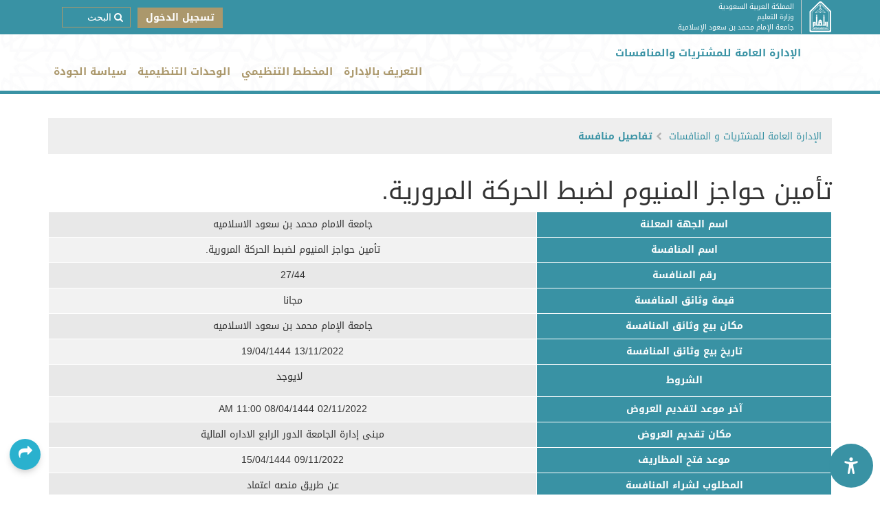

--- FILE ---
content_type: text/html; charset=utf-8
request_url: https://units.imamu.edu.sa/administrations/tender/pages/TenderDetails.aspx?TenderID=98
body_size: 26924
content:





<!DOCTYPE html>
<html dir="rtl" lang="ar-SA">
<!-- MasterPage Created By Ali @  3/3/2020 -->
    <head><meta name="GENERATOR" content="Microsoft SharePoint" /><meta http-equiv="Content-Type" content="text/html; charset=utf-8" /><meta content="width=device-width, initial-scale=1, maximum-scale=1, user-scalable=no" name="viewport" /><meta http-equiv="Expires" content="0" /><meta http-equiv="X-UA-Compatible" content="IE=Edge" /><link rel="shortcut icon" type="ico" href="/_layouts/15/NewUnits/img/favicon.ico" /><meta http-equiv="Content-Security-Policy" content="upgrade-insecure-requests" /><title>
	
	تفاصيل منافسة

</title><link rel="stylesheet" type="text/css" href="/_layouts/15/1025/styles/Themable/corev15.css?rev=nP4ZphopurkqEhUxoLb93A%3D%3DTAG0"/>
<link rel="stylesheet" type="text/css" href="/administrations/tender/Style%20Library/ar-SA/Themable/Core%20Styles/controls15.css"/>
<script type="text/javascript" src="/_layouts/15/1025/initstrings.js?rev=62xNZo6kszvgd44Zdosr1w%3D%3DTAG0"></script>
<script type="text/javascript" src="/_layouts/15/init.js?rev=Z4FHbKu6g%2BIcQ10iZNANGQ%3D%3DTAG0"></script>
<script type="text/javascript" src="/_layouts/15/newunits/redirect404/redirect404.js"></script>
<script type="text/javascript" src="/ScriptResource.axd?d=RI1yBIgQ-NUKozi35FQ36nE2SnqorT0En631ig1qkzB2_xxwAl4FIUL569wTdsUOCNrM4pshJCsLOuraSav5Ruurtb_azEeTPXDXB9qhN3KwqPe3g7PGdO8fW5c5pAGJ1CvxsNGOS2oB0pt3PHA6d6lDVGoWPjC-32Ubo9eXuiO7YztrxWFwg2m5enR8_JyH0&amp;t=32e5dfca"></script>
<script type="text/javascript" src="/_layouts/15/blank.js?rev=SI%2F%2B%2BMqex%2BqYVqcgptzL6A%3D%3DTAG0"></script>
<script type="text/javascript" src="/ScriptResource.axd?d=lb7yxJeapwu3VoN2TrIu6Bgys6FCV6ob29eHd98R1PUF8ndTdPY2mZr6tj4l4UWxmDvHR0Pi9iS5IGEiMhGGyluhdeiWl-BM7-KT_KmBqdyKHoLHMKeS6_sJMXqFxAxI9gItBfpzd-rfp17TYyN6OBqPPeiEVTUW4ztJ6BWqPsvuDGQvrQYhotvXDOcmIahQ0&amp;t=32e5dfca"></script>
<script type="text/javascript">RegisterSod("require.js", "\u002f_layouts\u002f15\u002frequire.js?rev=4UhLIF\u00252FezOvmGnh\u00252Fs0LLpA\u00253D\u00253DTAG0");</script>
<script type="text/javascript">RegisterSod("strings.js", "\u002f_layouts\u002f15\u002f1025\u002fstrings.js?rev=ETv\u00252BblboP\u00252FyaS5VcR6cVAA\u00253D\u00253DTAG0");</script>
<script type="text/javascript">RegisterSod("sp.res.resx", "\u002f_layouts\u002f15\u002f1025\u002fsp.res.js?rev=7T8j4zdvUuLJRHMJ6u7g\u00252Fg\u00253D\u00253DTAG0");</script>
<script type="text/javascript">RegisterSod("sp.runtime.js", "\u002f_layouts\u002f15\u002fsp.runtime.js?rev=M0eD\u00252BNBN0PUZkyr3xZ3qqg\u00253D\u00253DTAG0");RegisterSodDep("sp.runtime.js", "sp.res.resx");</script>
<script type="text/javascript">RegisterSod("sp.js", "\u002f_layouts\u002f15\u002fsp.js?rev=vHaLY7QZAtE1wptVNup64Q\u00253D\u00253DTAG0");RegisterSodDep("sp.js", "sp.runtime.js");RegisterSodDep("sp.js", "sp.ui.dialog.js");RegisterSodDep("sp.js", "sp.res.resx");</script>
<script type="text/javascript">RegisterSod("sp.init.js", "\u002f_layouts\u002f15\u002fsp.init.js?rev=2TBUuMDVjwm3dbhZhstlAg\u00253D\u00253DTAG0");</script>
<script type="text/javascript">RegisterSod("sp.ui.dialog.js", "\u002f_layouts\u002f15\u002fsp.ui.dialog.js?rev=ikde3R5iYu6NFQRHyuBe9w\u00253D\u00253DTAG0");RegisterSodDep("sp.ui.dialog.js", "sp.init.js");RegisterSodDep("sp.ui.dialog.js", "sp.res.resx");</script>
<script type="text/javascript">RegisterSod("core.js", "\u002f_layouts\u002f15\u002fcore.js?rev=9ljmXhjR3KipcJXMXL5RTw\u00253D\u00253DTAG0");RegisterSodDep("core.js", "strings.js");</script>
<script type="text/javascript">RegisterSod("menu.js", "\u002f_layouts\u002f15\u002fmenu.js?rev=UsK9jkG5GnFgpxhqCd7xbw\u00253D\u00253DTAG0");</script>
<script type="text/javascript">RegisterSod("mQuery.js", "\u002f_layouts\u002f15\u002fmquery.js?rev=T8qAW1\u00252Ftzl7LMeZPlNcq2A\u00253D\u00253DTAG0");</script>
<script type="text/javascript">RegisterSod("callout.js", "\u002f_layouts\u002f15\u002fcallout.js?rev=P\u00252BhzNKjj\u00252FnOEZgHyNH4rJg\u00253D\u00253DTAG0");RegisterSodDep("callout.js", "strings.js");RegisterSodDep("callout.js", "mQuery.js");RegisterSodDep("callout.js", "core.js");</script>
<script type="text/javascript">RegisterSod("sp.core.js", "\u002f_layouts\u002f15\u002fsp.core.js?rev=b8PZKlG7uhIQfj\u00252FXj9snfw\u00253D\u00253DTAG0");RegisterSodDep("sp.core.js", "strings.js");RegisterSodDep("sp.core.js", "sp.init.js");RegisterSodDep("sp.core.js", "core.js");</script>
<script type="text/javascript">RegisterSod("clienttemplates.js", "\u002f_layouts\u002f15\u002fclienttemplates.js?rev=5sVUWI\u00252BGlAnUvQZS2HYj1g\u00253D\u00253DTAG0");</script>
<script type="text/javascript">RegisterSod("sharing.js", "\u002f_layouts\u002f15\u002fsharing.js?rev=CWPucopuvnxJt8ggWDsPcQ\u00253D\u00253DTAG0");RegisterSodDep("sharing.js", "strings.js");RegisterSodDep("sharing.js", "mQuery.js");RegisterSodDep("sharing.js", "clienttemplates.js");RegisterSodDep("sharing.js", "core.js");</script>
<script type="text/javascript">RegisterSod("suitelinks.js", "\u002f_layouts\u002f15\u002fsuitelinks.js?rev=8Gu\u00252BE3SxxYxLCuy6\u00252FIHNJQ\u00253D\u00253DTAG0");RegisterSodDep("suitelinks.js", "strings.js");RegisterSodDep("suitelinks.js", "core.js");</script>
<script type="text/javascript">RegisterSod("userprofile", "\u002f_layouts\u002f15\u002fsp.userprofiles.js?rev=cx6U8sP\u00252ByP0OFLjk6ekyIg\u00253D\u00253DTAG0");RegisterSodDep("userprofile", "sp.runtime.js");</script>
<script type="text/javascript">RegisterSod("followingcommon.js", "\u002f_layouts\u002f15\u002ffollowingcommon.js?rev=4FJmlvEYQE6ZeuOgRQ7ARA\u00253D\u00253DTAG0");RegisterSodDep("followingcommon.js", "strings.js");RegisterSodDep("followingcommon.js", "sp.js");RegisterSodDep("followingcommon.js", "userprofile");RegisterSodDep("followingcommon.js", "core.js");RegisterSodDep("followingcommon.js", "mQuery.js");</script>
<script type="text/javascript">RegisterSod("profilebrowserscriptres.resx", "\u002f_layouts\u002f15\u002f1025\u002fprofilebrowserscriptres.js?rev=bSjFefihfiksGGNB\u00252Fa60lA\u00253D\u00253DTAG0");</script>
<script type="text/javascript">RegisterSod("sp.ui.mysitecommon.js", "\u002f_layouts\u002f15\u002fsp.ui.mysitecommon.js?rev=X0KF4mnoaO7FiIKIHad\u00252FGw\u00253D\u00253DTAG0");RegisterSodDep("sp.ui.mysitecommon.js", "sp.init.js");RegisterSodDep("sp.ui.mysitecommon.js", "sp.runtime.js");RegisterSodDep("sp.ui.mysitecommon.js", "userprofile");RegisterSodDep("sp.ui.mysitecommon.js", "profilebrowserscriptres.resx");</script>
<script type="text/javascript">RegisterSod("browserScript", "\u002f_layouts\u002f15\u002fie55up.js?rev=8G4YIZY7\u00252FAZ08lPQFVt5yw\u00253D\u00253DTAG0");RegisterSodDep("browserScript", "strings.js");</script>
<script type="text/javascript">RegisterSod("inplview", "\u002f_layouts\u002f15\u002finplview.js?rev=YFZ\u00252BdJWOwBfLTsUnIfc1cg\u00253D\u00253DTAG0");RegisterSodDep("inplview", "strings.js");RegisterSodDep("inplview", "core.js");RegisterSodDep("inplview", "clienttemplates.js");RegisterSodDep("inplview", "sp.js");</script>
<script type="text/javascript">RegisterSod("datepicker.js", "\u002f_layouts\u002f15\u002fdatepicker.js?rev=oHKeY2WhN8HX\u00252B68NoX0m9w\u00253D\u00253DTAG0");RegisterSodDep("datepicker.js", "strings.js");</script>
<script type="text/javascript">RegisterSod("sp.publishing.resources.resx", "\u002f_layouts\u002f15\u002f1025\u002fsp.publishing.resources.js?rev=VDfbO0g6s3tyKmJtCEL0sQ\u00253D\u00253DTAG0");</script>
<script type="text/javascript">RegisterSod("mediaplayer.js", "\u002f_layouts\u002f15\u002fmediaplayer.js?rev=\u00252FNhF7vNJoL3eUb4DNiJ6Iw\u00253D\u00253DTAG0");RegisterSodDep("mediaplayer.js", "sp.publishing.resources.resx");</script>
<link type="text/xml" rel="alternate" href="/administrations/Tender/_vti_bin/spsdisco.aspx" />
            
            
            <link rel="canonical" href="https://units.imamu.edu.sa:443/administrations/Tender/pages/TenderDetails.aspx?TenderID=98" />
            
 
            
        
         <!-- Overide Sharepoint Core15 File -->
        <link rel="stylesheet" href="/_layouts/15/NewUnits/css/corev15-kill.css" />


         <!-- Latest version of bootstrap -->
        <link href="/_layouts/15/NewUnits/css/bootstrap-V5.1.css" rel="stylesheet" /><link rel="stylesheet" href="/_layouts/15/NewUnits/css/font-awesome-4.css" /><link href="/_layouts/15/NewUnits/css/font-awesome-5.css" rel="stylesheet" />
        <!-- Slick Slider -->
        <link rel="stylesheet" href="/_layouts/15/NewUnits/css/slick.css" />
  
        <!-- Imam Framework -->
        <link rel="stylesheet" href="/_layouts/15/NewUnits/css/imam-framework.css" /><link href="/_layouts/15/NewUnits/css/animate.css" rel="stylesheet" />
      

           <!--[if lt IE 9]>
        <script src="/_layouts/15/NewUnits/js/vendor/html5-3.6-respond-1.4.2.min.js"></script>
    <![endif]-->

        
        <!-- Latest version of Jquery+bootstrap -->
        <script src="/_layouts/15/NewUnits/js/vendor/jquery-3.6.0.min.js"></script>
        <script src="/_layouts/15/NewUnits/js/vendor/bootstrap.bundle-V5.1.js"></script>
  

        <script src="/_layouts/15/NewUnits/js/wow.min.js"></script>
        <script src="/_layouts/15/NewUnits/js/slick.js"></script>
        
        <script src="/_layouts/15/NewUnits/js/plugins.js"></script>
        <script src="/_layouts/15/NewUnits/js/core.js"></script>
        <script src="/_layouts/15/NewUnits/js/homepage.js"></script>
        <script src="/_layouts/15/NewUnits/js/main.js"></script>
        <script src="/_layouts/15/NewUnits/js/rating.js"></script>

        <script src="/_layouts/15/NewUnits/js/jquery.calendars.js"></script>
        <script src="/_layouts/15/NewUnits/js/jquery.calendars.ummalqura.js"></script>
        <script src="/_layouts/15/NewUnits/js/jquery.localize.min.js"></script>
        <script src="/_layouts/15/NewUnits/js/jquery.hotkeys.js"></script>
      
  

        <script src="/_layouts/15/NewUnits/js/jquery.jfontsize-1.0.min.js"></script>

    <!-- html5 light box -->
    <script src="/_layouts/15/NewUnits/js/html5lightbox/froogaloop2.min.js"></script>
    <script src="/_layouts/15/NewUnits/js/html5lightbox/html5lightbox.js"></script>
    <script type="text/javascript">
        var html5lightbox_options = {
            watermark: "",
            watermarklink: ""
        };
    </script>
          
  
        <script>
            // When the user scrolls down 20px from the top of the document, slide down the navbar
            window.onscroll = function () { scrollFunction() };
            // $("navbar").style.top = "-80px";
            function scrollFunction() {
                if (document.body.scrollTop > 20 || document.documentElement.scrollTop > 10) {
                    document.getElementById("mega_mobile").style.top = "0px";
                } else {
                    document.getElementById("mega_mobile").style.top = "-80px";
                }
            }

            $(document).ready(function () {
                $('#star-rating').rating();

                //find and remove below class
                $(".ms-rteFontSize-5").removeClass("ms-rteFontSize-5");
                $(".ms-rteFontFace-5").removeClass("ms-rteFontFace-5");
            });
        </script>

<script src="/_layouts/15/NewUnits/js/html2canvas.js"></script>
<script type="text/javascript">
    /*   QR    */
    // get page URL
    function getURL() {
        return window.document.URL;
    }
    if ($(".newQR").length > 0) {
        $(".newQR img").attr('src', 'http://qrfree.kaywa.com/?l=1&s=8&d=BEGIN:VCARD%0AFN:' + ''/*getTitle()*/ + '%0AURL:' + getURL() + '%0AEND:VCARD');
    }
    $("#newQR").attr('title', getURL());
</script>


        <script src="/_layouts/15/NewUnits/js/Commen.js"></script>

        
          
                    <!-- Angular js files -->
        
        <script src="/_layouts/15/NewUnits/js/angular/angular.min.js"></script>
        
        <script src="/_layouts/15/NewUnits/js/angular/app.js"></script>
        <script src="/_layouts/15/NewUnits/js/angular/directives.js"></script>
        <script src="/_layouts/15/NewUnits/js/angular/filters.js"></script>
        <script src="/_layouts/15/NewUnits/js/angular/controllers/megamenu-controller.js"></script>
        <script src="/_layouts/15/NewUnits/js/angular/controllers/footer-controller.js"></script>
        

       
    </head>


    <body onhashchange="if (typeof(_spBodyOnHashChange) != 'undefined') _spBodyOnHashChange();" ng-app="SPAngApp" class="ng-scope">

        <!--[if lt IE 8]>
      <p class="browserupgrade">You are using an <strong>outdated</strong> browser.
        Please <a href="http://browsehappy.com/">upgrade your browser</a> to improve your experience.
      </p>
    <![endif]-->


        
        <div id="imgPrefetch" style="display:none">
<img src="/_layouts/15/images/spcommon.png?rev=40" />
<img src="https://www.imamu.edu.sa/PublishingImages/pixel.png?rev=40" />
</div>

        <form method="post" action="./TenderDetails.aspx?TenderID=98" onsubmit="javascript:return WebForm_OnSubmit();" id="aspnetForm">
<div class="aspNetHidden">
<input type="hidden" name="_wpcmWpid" id="_wpcmWpid" value="" />
<input type="hidden" name="wpcmVal" id="wpcmVal" value="" />
<input type="hidden" name="MSOWebPartPage_PostbackSource" id="MSOWebPartPage_PostbackSource" value="" />
<input type="hidden" name="MSOTlPn_SelectedWpId" id="MSOTlPn_SelectedWpId" value="" />
<input type="hidden" name="MSOTlPn_View" id="MSOTlPn_View" value="0" />
<input type="hidden" name="MSOTlPn_ShowSettings" id="MSOTlPn_ShowSettings" value="False" />
<input type="hidden" name="MSOGallery_SelectedLibrary" id="MSOGallery_SelectedLibrary" value="" />
<input type="hidden" name="MSOGallery_FilterString" id="MSOGallery_FilterString" value="" />
<input type="hidden" name="MSOTlPn_Button" id="MSOTlPn_Button" value="none" />
<input type="hidden" name="__EVENTTARGET" id="__EVENTTARGET" value="" />
<input type="hidden" name="__EVENTARGUMENT" id="__EVENTARGUMENT" value="" />
<input type="hidden" name="__REQUESTDIGEST" id="__REQUESTDIGEST" value="noDigest" />
<input type="hidden" name="MSOSPWebPartManager_DisplayModeName" id="MSOSPWebPartManager_DisplayModeName" value="Browse" />
<input type="hidden" name="MSOSPWebPartManager_ExitingDesignMode" id="MSOSPWebPartManager_ExitingDesignMode" value="false" />
<input type="hidden" name="MSOWebPartPage_Shared" id="MSOWebPartPage_Shared" value="" />
<input type="hidden" name="MSOLayout_LayoutChanges" id="MSOLayout_LayoutChanges" value="" />
<input type="hidden" name="MSOLayout_InDesignMode" id="MSOLayout_InDesignMode" value="" />
<input type="hidden" name="_wpSelected" id="_wpSelected" value="" />
<input type="hidden" name="_wzSelected" id="_wzSelected" value="" />
<input type="hidden" name="MSOSPWebPartManager_OldDisplayModeName" id="MSOSPWebPartManager_OldDisplayModeName" value="Browse" />
<input type="hidden" name="MSOSPWebPartManager_StartWebPartEditingName" id="MSOSPWebPartManager_StartWebPartEditingName" value="false" />
<input type="hidden" name="MSOSPWebPartManager_EndWebPartEditing" id="MSOSPWebPartManager_EndWebPartEditing" value="false" />
<input type="hidden" name="__VIEWSTATE" id="__VIEWSTATE" value="/[base64]/Yp9ix2Kkg2KfZhNi52KfZhdipINmE2YTZhdi02KrYsdmK2KfYqiDZiCDYp9mE2YXZhtin2YHYs9in2KpkZAIND2QWAgICD2QWAgIFDxYCHwALKwQBZGSvVJIZpCH0hGZBX89Bk3UoS7Y5aVyejAycaHV61BJc3g==" />
</div>

<script type="text/javascript">
//<![CDATA[
var theForm = document.forms['aspnetForm'];
if (!theForm) {
    theForm = document.aspnetForm;
}
function __doPostBack(eventTarget, eventArgument) {
    if (!theForm.onsubmit || (theForm.onsubmit() != false)) {
        theForm.__EVENTTARGET.value = eventTarget;
        theForm.__EVENTARGUMENT.value = eventArgument;
        theForm.submit();
    }
}
//]]>
</script>


<script src="/WebResource.axd?d=KgrzzI2j5Hp8-tti8BROKJlSEcrXD3-PYW9qivYTs3dz_lCzVIsgllK8dp7Uygv1glSejUSJoVmXYue0K8dtdXi9EP0qT_tWiKIRGtiAPQQ1&amp;t=638901879720898773" type="text/javascript"></script>


<script type="text/javascript">
//<![CDATA[
var MSOWebPartPageFormName = 'aspnetForm';
var g_presenceEnabled = true;
var g_wsaEnabled = false;

var g_correlationId = 'e076eea1-760e-8058-3c79-5ed37ccb9adc';
var g_wsaQoSEnabled = false;
var g_wsaQoSDataPoints = [];
var g_wsaRUMEnabled = false;
var g_wsaLCID = 1025;
var g_wsaListTemplateId = 850;
var g_wsaSiteTemplateId = 'BLANKINTERNET#0';
var _fV4UI=true;var _spPageContextInfo = {webServerRelativeUrl: "\u002fadministrations\u002fTender", webAbsoluteUrl: "https:\u002f\u002funits.imamu.edu.sa\u002fadministrations\u002fTender", siteAbsoluteUrl: "https:\u002f\u002funits.imamu.edu.sa\u002fadministrations\u002ftender", serverRequestPath: "\u002fadministrations\u002ftender\u002fpages\u002fTenderDetails.aspx", layoutsUrl: "_layouts\u002f15", webTitle: "\u0627\u0644\u0625\u062F\u0627\u0631\u0629 \u0627\u0644\u0639\u0627\u0645\u0629 \u0644\u0644\u0645\u0634\u062A\u0631\u064A\u0627\u062A \u0648 \u0627\u0644\u0645\u0646\u0627\u0641\u0633\u0627\u062A", webTemplate: "53", tenantAppVersion: "0", isAppWeb: false, Has2019Era: true, webLogoUrl: "https:\u002f\u002fwww.imamu.edu.sa\u002fPublishingImages\u002fpixel.png", webLanguage: 1025, currentLanguage: 1025, currentUICultureName: "ar-SA", currentCultureName: "ar-SA", clientServerTimeDelta: new Date("2026-01-19T07:56:16.0697204Z") - new Date(), updateFormDigestPageLoaded: new Date("2026-01-19T07:56:16.0697204Z"), siteClientTag: "360$$16.0.5526.1001", crossDomainPhotosEnabled:false, webUIVersion:15, webPermMasks:{High:16,Low:196673},pageListId:"{85b256b0-ed37-41ea-8730-0bd61d966f44}",pageItemId:21, pagePersonalizationScope:1, alertsEnabled:true, siteServerRelativeUrl: "\u002fadministrations\u002ftender", allowSilverlightPrompt:'True', isSiteAdmin: false};
                            function DoCallBack(filterText)
                            {WebForm_DoCallback('ctl00$ctl48$g_d9c11767_2d36_4ad3_84e5_ea2b4c67c8bb',filterText,UpdateFilterCallback,0,CallBackError,true)
                            }
                            function CallBackError(result, clientsideString)
                            {                
                            }
                        var L_Menu_BaseUrl="/administrations/Tender";
var L_Menu_LCID="1025";
var L_Menu_SiteTheme="null";
document.onreadystatechange=fnRemoveAllStatus; function fnRemoveAllStatus(){removeAllStatus(true)};Flighting.ExpFeatures = [480215056,1880287568,1561350208,302071836,3212816,69472768,4194310,-2113396707,268502022,-872284160,1049232,-2147421952,65536,65536,2097472,917504,-2147474174,1372324107,67108882,0,0,-2147483648,2097152,0,0,32768,0,0,0,0,0,0,0,0,0,0,0,0,0,0,0,0,0,0,0,0,0,0,0,0,0,0,0,0,0,0,0,0,0,0,0,0,0,0,0,0,0,0,0,0,0,0,0,0,0,0,0,0,0,0,0,0,0,0,32768]; (function()
{
    if(typeof(window.SP) == "undefined") window.SP = {};
    if(typeof(window.SP.YammerSwitch) == "undefined") window.SP.YammerSwitch = {};

    var ysObj = window.SP.YammerSwitch;
    ysObj.IsEnabled = false;
    ysObj.TargetYammerHostName = "www.yammer.com";
} )(); var _spWebPartComponents = new Object();//]]>
</script>

<script src="/_layouts/15/blank.js?rev=SI%2F%2B%2BMqex%2BqYVqcgptzL6A%3D%3DTAG0" type="text/javascript"></script>
<script type="text/javascript">
//<![CDATA[
(function(){

        if (typeof(_spBodyOnLoadFunctions) === 'undefined' || _spBodyOnLoadFunctions === null) {
            return;
        }
        _spBodyOnLoadFunctions.push(function() {
            SP.SOD.executeFunc('core.js', 'FollowingCallout', function() { FollowingCallout(); });
        });
    })();(function(){

        if (typeof(_spBodyOnLoadFunctions) === 'undefined' || _spBodyOnLoadFunctions === null) {
            return;
        }
        _spBodyOnLoadFunctions.push(function() {
            SP.SOD.executeFunc('core.js', 'FollowingDocument', function() { FollowingDocument(); });
        });
    })();if (typeof(DeferWebFormInitCallback) == 'function') DeferWebFormInitCallback();function WebForm_OnSubmit() {
UpdateFormDigest('\u002fadministrations\u002fTender', 1440000);if (typeof(_spFormOnSubmitWrapper) != 'undefined') {return _spFormOnSubmitWrapper();} else {return true;};
return true;
}
//]]>
</script>

<div class="aspNetHidden">

	<input type="hidden" name="__VIEWSTATEGENERATOR" id="__VIEWSTATEGENERATOR" value="5044BDD7" />
</div>
            <script type="text/javascript">
//<![CDATA[
Sys.WebForms.PageRequestManager._initialize('ctl00$ScriptManager', 'aspnetForm', [], [], [], 90, 'ctl00');
//]]>
</script>

            <div id="ms-designer-ribbon">
                <span id="DeltaSPWebPartManager">
                    
                </span>
                <div id="TurnOnAccessibility" style="display: none" class="s4-notdlg noindex">
                    <a id="linkTurnOnAcc" href="#" class="ms-accessible ms-acc-button" onclick="SetIsAccessibilityFeatureEnabled(true);UpdateAccessibilityUI();document.getElementById('linkTurnOffAcc').focus();return false;">
                        تشغيل وضع قابل للوصول بشكل أفضل
                    </a>
                </div>
                <div id="TurnOffAccessibility" style="display: none" class="s4-notdlg noindex">
                    <a id="linkTurnOffAcc" href="#" class="ms-accessible ms-acc-button" onclick="SetIsAccessibilityFeatureEnabled(false);UpdateAccessibilityUI();document.getElementById('linkTurnOnAcc').focus();return false;">
                        إيقاف تشغيل الوضع القابل للوصول بشكل أفضل
                    </a>
                </div>
                <div>
	
	<div id="s4-ribbonrow" style="visibility:hidden;display:none"></div>

</div>


            </div>
            <!-- Covied-19 -->
<style>
html[dir=ltr] .covied_bar{
padding: 20px 0 20px 70px;
background-position: 0% 6px;
}
.covied_bar{
background-color: #ffbe00;
    width: 100%;
    padding: 20px 70px;
    background-image: url(https://imamu.edu.sa/PublishingImages/Covide-19.png);
    background-position: 100% 6px;
    display: block;
    background-repeat: no-repeat;
}
@media (max-width: 414px){
.trail_version {
    top: 0px !important;
}
.trail_version span {
    top: 16px !important;
}
}

</style>
<script>
    $(document).ready(function () {
     //   var htmldata = '<!-- Covied-19 --><div class="covied_bar"><a href="https://imamu.edu.sa/CWR/Pages/default.aspx" target="_blank" style="text-decoration: underline;color: #000;"><h1 style="color: #000;    font-size: 22px;    font-weight: bold;margin: 0px;"> كوفيد-19 العودة الآمنة    </h1></a></div>';
      //  $("#ultimate-header").prepend(htmldata);

//        // add Accredited image on top header
//        var imgdata = `
//<style>@media(max-width: 1024px){img.img_Accredited{display:none;}}
//@media(max-width: 768px){img.img_Accredited{left: 7px;top: -6px;}}
//@media(max-width: 425px){img.img_Accredited{display:block;left: 5px !important;top: -6px !important;}.header .logo-area .logo-box {text-align: right;padding-right: 10px;}}
//.megamenu-parent{position: relative;}img.img_Accredited{max-width: 75px;position:absolute;left:-78px;top:6px;}.scrolling img.img_Accredited{display:none;}html[dir=ltr] img.img_Accredited{right: -78px;}</style>
//					<img src="https://imamu.edu.sa/PublishingImages/Accredited.png" class="img_Accredited"/>
//					`;
//        $(".megamenu-parent").append(imgdata);
    });
</script>
            <!-- Start  Header delegatecontrol -->
            
            


<!-- add common CSS-->
 
        <link href="/_layouts/15/NewUnits/css/Common_ar.css" rel="stylesheet" />
   <!-- Arabic Direction File -->
        <link href="/_layouts/15/NewUnits/css/main-rtl.css" rel="stylesheet" />
        <link rel="stylesheet" href="/_layouts/15/NewUnits/css/center-rtl.css">
  <!-- Tab Sliders -->
  <script src="/_layouts/15/NewUnits/js/TabSliders_ar.js"></script>
 <!-- NationalDay -->


<!-- change color theme -->
<link type="text/css" rel="stylesheet" href="/_layouts/15/NewUnits/css/ColorTheme/SASS/Defualt-Theme.css" />

  <!-- Responsive -->
        <link href="/_layouts/15/NewUnits/css/responsive.css" rel="stylesheet" />
		


<!-- Muneer Tool -->
<link rel="stylesheet" media="all" href="https://muneer.cx/static/v1/css/muneer.min.css" />
<!-- <link rel="stylesheet" media="all" href="https://muneer.cx/static/v1/css/muneer.min.css" integrity="sha256-sd0WTpFyHsBwp9FXgUPOCI14Rc9FG8ctBIdew98cqdc=" crossorigin="anonymous"> -->
<!-- Muneer Tool -->
<script src="https://muneer.cx/v1/js/muneer.min.js?cid=3ab207c0-58ef-4482-88c8-ca62d41158e8"></script>
<!--<script src="/_layouts/15/NewUnits/muneer/js/muneer.min.js"></script>-->
<style>
	.scroll-to-top {
	right: 20px;
    bottom: 80px;
	}
</style>

<!----Start***** Speaker Text Sound ---->
	<!--<script src="https://cdn-me.readspeaker.com/script/13260/webReader/webReader.js?pids=wr" type="text/javascript" id="rs_req_Init"></script>-->
			<script type="text/javascript">
                //$(document).ready(function () {
                //    //Read Content
                //    var readUrl = "";

                //    if ($('.rsbtn_play').length > 0) {
                //        var url = window.location.href.replace("http://", "https://");
                //        url = encodeURIComponent(url);
                //        readUrl = $('.rsbtn_play').attr('href').replace("{0}", url);
                //        $('.rsbtn_play').attr('href', readUrl);
                //    }

                //    if ($("#PageContent").length == 1) {
                //        readUrl = $('.rsbtn_play').attr('href').replace("{1}", "PageContent");
                //        $('.rsbtn_play').attr('href', readUrl);
                //    } else if ($("#DeltaPlaceHolderMain").length == 1) {
                //        readUrl = $('.rsbtn_play').attr('href').replace("{1}", "DeltaPlaceHolderMain");
                //        $('.rsbtn_play').attr('href', readUrl);
                //    } else {
                //        readUrl = $('.rsbtn_play').attr('href').replace("{1}", "VoiceRead");
                //        $('.rsbtn_play').attr('href', readUrl);
                //    }

                //    if (window.location.href.indexOf("/en/") >= 0) {
                //        readUrl = $('.rsbtn_play').attr('href').replace("{2}", "en_uk");
                //        $('.rsbtn_play').attr('href', readUrl);
                //    } else {
                //        readUrl = $('.rsbtn_play').attr('href').replace("{2}", "ar_ar");
                //        $('.rsbtn_play').attr('href', readUrl);
                //    }
                //});
            </script>
<!----End***** Speaker Text Sound ---->

 
<div id="ultimate-header" class="header">
<div class="trail_version"style="display:none">
    <span id="TrailUnit"> نسخة تجريبية</span>
    <span id="ArchiveUnit">مؤرشف</span>
</div>
 
	 
    <!-- Start Upper Navbar -->
    <nav class="navbar navbar-default upper-navbar">
        <div class="container">
            <a href="https://imamu.edu.sa/">
                <img class="main-logo" src="/_layouts/15/NewUnits/img/logo.png" />
                <div class="imam-info">
                    <h3>
                         المملكة العربية السعودية
                    </h3>
                    <h3>
                         وزارة التعليم
                    </h3>
                    <h3>
                         جامعة الإمام محمد بن سعود الإسلامية
                    </h3>
                </div>
            </a>
            <!-- Start Mega Holder Container -->
            <div class="navbar-collapse" id="upper-navbar">
                <!-- Start Main Navbar -->
                <ul class="nav navbar-nav">
                    <!-- user Name -->
                    <li>
                        <b>
                                <div id="suiteBarButtons">
                                    
                                </div>
                      
                         
                             <!-- end welcome -->
                            
                           
<a id="ctl00_ctl53_IdWelcome_ExplicitLogin" class="ms-signInLink" href="https://units.imamu.edu.sa/administrations/Tender/_layouts/15/Authenticate.aspx?Source=%2Fadministrations%2Ftender%2Fpages%2FTenderDetails%2Easpx%3FTenderID%3D98" style="display:inline-block;">تسجيل الدخول</a>

                           
                            <!-- end userName-->    
                        </b>
                     
                            
                        
                          
                       
                         
                    
                        

                    </li>
                </ul>
                <!-- End Main Navbar -->


                  <!---- Start****** Speaker Text Sound --->
               <!-- 
               <button title='استمع' class="ReadSpeakerBtn" type="button">
                       <i class="fa fa-microphone"></i>
                </button>
        
               	<div class="newsReadSpeaker ReadSpeaker" style="display:none;">
				<div id="readspeaker_button1" class="rs_skip rsbtn rs_preserve">
					<a rel="nofollow" class="rsbtn_play" accesskey="L" title="ReadSpeaker webReader إستمع إلى هذه الصفحةِ مستخدماً" href="https://app-me.readspeaker.com/cgi-bin/rsent?customerid=13260&amp;lang={2}&amp;readid={1}&amp;url={0}">
						<span class="rsbtn_left rsimg rspart"><span class="rsbtn_text"><span>استمع</span></span></span>
						<span class="rsbtn_right rsimg rsplay rspart"></span>
					</a>
				</div>
			</div>
                 -->
                <!---- End****** Speaker Text Sound --->


                <!-- Start Search -->
                <input class="hidden-xs upper-search" type="search" name="" placeholder='&#xf002; البحث' />
                
                <!-- End Search -->
                <!-- Start Language -->
                <div class="btn-group language-switcher" id="unitHeaderLanguageButton" style="display:none">
                    <button type="button" class="btn btn-default dropdown-toggle" data-bs-toggle="dropdown" aria-haspopup="true" aria-expanded="false">
                        <i class="fa fa-globe"></i><span class="caret"></span>
                    </button>
                    <ul class="dropdown-menu">
                        <li style="display:none" id="unitHeaderArabicLink" ><a href="#">العربية</a></li>
                        <li style="display:none" id="unitHeaderEnglishLink" ><a href="#">English</a></li>
                        <li style="display:none" id="unitHeaderFrenchLink" ><a href="#">Français</a></li>
                    </ul>
                </div>
                <!-- End Language -->

                

            </div>
            
        </div>
    </nav>
    <!-- End Upper Navbar -->

    
    <!-- Start Logo Area -->
    <div class="logo-area mega-holder" id="unitHeaderBG">
        <div class="container megamenu-parent">
            
            <nav class="navbar navbar-default main-navbar imam-mega-nav">
                <div class="row">

                    <div class="col-md-4 pad0">
                           <!-- Site Logo -->
                         <div id="DeltaSiteLogo">
	
                       
                            <a id="onetidProjectPropertyTitleGraphic" title="الإدارة العامة للمشتريات و المنافسات" class="logo-box" href="/administrations/Tender" style="display:none"><img id="ctl00_ctl53_onetidHeadbnnr2" name="onetidHeadbnnr0" src="https://www.imamu.edu.sa/PublishingImages/pixel.png" alt="الإدارة العامة للمشتريات و المنافسات" /></a>
                        
                        	
</div>

                 

                    </div>
                  
                    </div>
                <div class="row">
                    <div class="col-md-4 pad0">

                          <div class="logo-box">
                            <img class="main-logo" src="/_layouts/15/NewUnits/img/logo.png">
                            
                                 
                            <div class="info-text">
                                   <p class="colleague-slogan"></p>

                                

                              
                            </div>
                              </div>
                    </div>
                   
                    <div class="navbar-header mega_mobile" id="mega_mobile">
                        <button type="button" class="navbar-toggle mobileMenuToggleButton collapsed" data-bs-toggle="collapse" data-bs-target="#imam-nav" aria-expanded="false">
                            <span class="sr-only">Toggle navigation</span>
                            <span class="icon-bar"></span>
                            <span class="icon-bar"></span>
                            <span class="icon-bar"></span>
                        </button>

                    </div>

                    <div class="navbar-collapse collapse" id="imam-nav">
                         <!-- Second version of MegaMenu with submenu -->

                         <!-- Second version of MegaMenu with submenu -->

                        <!-- MegaMenu Delegate -->
                        

<script type="text/javascript">
    var spSiteID = 'b3f91fb0-6182-40ec-be1a-03de5ab01a6c';
</script>
<!-- updated + added By aly -->
<ul class="nav navbar-nav navbar-right " ng-controller="MegaMenuController as mmc" ng-cloak >
    <li ng-repeat="mainMenu in mmc.links" class="dropdown">
        <a ng-if="!mainMenu.SubMenu.length"  href="{{mainMenu.URL}}" >{{mainMenu.Title}}</a>
        <a ng-if="mainMenu.SubMenu.length"  href="#" class="dropdown-toggle" data-bs-toggle="dropdown" role="button" aria-haspopup="true" aria-expanded="false">{{mainMenu.Title}}
            <span class="caret"></span>
        </a>
        <ul ng-if="mainMenu.SubMenu.length" class="dropdown-menu fast-go-links">
            <li ng-repeat="subMenu in mainMenu.SubMenu" >
                <a href="{{subMenu.URL}}">
                    <i class="fas fa-link"></i>
                    {{subMenu.Title}}</a>
            </li>
        </ul>
       
    </li>
    <li>
         <input class="visible-xs mobile-search" type="search" name="" placeholder="  Search">
    </li>
</ul>

<!-- start mobile icons -->
<div class="list-unstyled mobile-icons-list2 visible-xs animated fadeIn" id="megaMenuLanguageButton" style="display:none">
    <div class="iconButtonE">
        <a href="#" class="dropdown-toggle" data-bs-toggle="dropdown" aria-haspopup="true" aria-expanded="false">
            <i class="fa fa-globe"></i></a>
            <ul class="dropdown-menu dropdown-menu-lang">
                <li style="display:none" id="megaMenuArabicLink" ><a href="#">العربية</a></li>
                <li style="display:none" id="megaMenuEnglishLink" ><a href="#">English</a></li>
                <li style="display:none" id="megaMenuFrenchLink" ><a href="#">Français</a></li>
			</ul>
    </div>
</div>

        

                    </div>
                     
                </div>
            </nav>
        </div>
    </div>
    <!-- End Container -->

</div>
<div id="ctl00_ctl53_UserTypeDiv" class="UserTypeDiv" style="display: none;"></div>

<script type="text/javascript">
    document.querySelector('.mobileMenuToggleButton').addEventListener('click', function (e) {
        document.body.classList.toggle('stopScroll');
    });


    ///Speaker Text Sound 
    var SpeakerHolder = $('.newsReadSpeaker'),
        popupsOverlay = $('.popups-overlay');
    $('.ReadSpeakerBtn').click(function (e) {
        SpeakerHolder.fadeToggle();
        return false;
    });
    // Prevent Propagation On Child Div
    SpeakerHolder.on('click', function (e) {
        e.stopPropagation();
    });
    // Close Qr Holder When Click On Body
    $('body').not(SpeakerHolder).click(function (e) {
        if ($('.newsReadSpeaker').is(':visible')) {
            SpeakerHolder.fadeOut();
            popupsOverlay.fadeOut();
        }
    });

</script>


            <!-- End  Header -->

            <!-- Start Main content -->
            <span id="DeltaPlaceHolderMain">
                

	 <div class="container top_space">
    <!-- Breadcrumb -->
    <div class="breadcrumb-holder">
            <div class="breadcrumb">
								        <span sitemapproviders="SPSiteMapProvider,SPXmlContentMapProvider" hideinteriorrootnodes="true"><a href="#ctl00_PlaceHolderMain_ctl00_SkipLink"><img alt="Skip Navigation Links" src="/WebResource.axd?d=BQ424Ip6aKli9nm0dqnWRh7DtXaHXEBJLS68e-xbmdY6q90OiKdrWkj7mBQoMixjsotsGMbaUOvXTZZmuqzjcsHyeydBzzflCkSUqSnixjc1&amp;t=638901879720898773" width="0" height="0" style="border-width:0px;" /></a><span><a title="الإدارة العامة للمشتريات و المنافسات" href="/administrations/Tender/Pages/default.aspx">الإدارة العامة للمشتريات و المنافسات</a></span><span class="Separator"></span><span><a class="currentPage" href="/administrations/Tender/Pages/TenderDetails.aspx">تفاصيل منافسة</a></span><a id="ctl00_PlaceHolderMain_ctl00_SkipLink"></a></span> 
     </div>
    </div>


	<div class="ms-webpart-zone ms-fullWidth">
	<div id="MSOZoneCell_WebPartWPQ1" class="s4-wpcell-plain ms-webpartzone-cell ms-webpart-cell-vertical ms-fullWidth ">
		<div class="ms-webpart-chrome ms-webpart-chrome-vertical ms-webpart-chrome-fullWidth ">
			<div WebPartID="d9c11767-2d36-4ad3-84e5-ea2b4c67c8bb" HasPers="false" id="WebPartWPQ1" width="100%" class="ms-WPBody noindex " allowDelete="false" style="" ><div id="cbqwpctl00_ctl48_g_d9c11767_2d36_4ad3_84e5_ea2b4c67c8bb" class="cbq-layout-main"><ul class="dfwp-column dfwp-list" style="width:100%" ><h1 xmlns:ddwrt="http://schemas.microsoft.com/WebParts/v2/DataView/runtime">تأمين حواجز المنيوم لضبط الحركة المرورية.</h1><div style="text-align:center;" class="table-responsive-lg" xmlns:ddwrt="http://schemas.microsoft.com/WebParts/v2/DataView/runtime"><table dir="rtl" width="100%" style="border: 0px solid black;" class="table"><tbody><tr><th class="DG1_header_blue" style="white-space: nowrap;">
							اسم الجهة المعلنة
						</th><td class="DG1_odd_td_b_alt">جامعة الامام محمد بن سعود الاسلاميه </td></tr><tr><th class="DG1_header_blue">
							اسم المنافسة
						</th><td class="DG1_odd_td_b_alt">تأمين حواجز المنيوم لضبط الحركة المرورية.</td></tr><tr><th class="DG1_header_blue">
							رقم المنافسة
						</th><td class="DG1_odd_td_b_alt">27/44</td></tr><tr><th class="DG1_header_blue">
							قيمة وثائق المنافسة
						</th><td class="DG1_odd_td_b_alt">مجانا</td></tr><tr><th class="DG1_header_blue">
							مكان بيع وثائق المنافسة
						</th><td class="DG1_odd_td_b_alt">جامعة الإمام محمد بن سعود الاسلاميه </td></tr><tr><th class="DG1_header_blue">
							تاريخ بيع وثائق المنافسة
						</th><td class="DG1_odd_td_b_alt">13/11/2022 19/04/1444</td></tr><tr><th class="DG1_header_blue">
							الشروط
						</th><td class="DG1_odd_td_b_alt"><div class="ExternalClass65758DA7B38544DA9615572A1C784253"><p>​&#160; لايوجد<br></p></div></td></tr><tr><th class="DG1_header_blue">
							آخر موعد لتقديم العروض
						</th><td class="DG1_odd_td_b_alt">02/11/2022 08/04/1444 11:00 AM</td></tr><tr><th class="DG1_header_blue">
							مكان تقديم العروض
						</th><td class="DG1_odd_td_b_alt">مبنى إدارة الجامعة الدور الرابع الاداره المالية</td></tr><tr><th class="DG1_header_blue">
							موعد فتح المظاريف
						</th><td class="DG1_odd_td_b_alt">09/11/2022 15/04/1444</td></tr><tr><th class="DG1_header_blue">
							المطلوب لشراء المنافسة
						</th><td class="DG1_odd_td_b_alt">عن طريق منصه اعتماد </td></tr><tr><th class="DG1_header_blue">
							معلومات الاتصال
						</th><td class="DG1_odd_td_b_alt">0112580479      MMALSHAAIR@IMAMU.EDU.SA</td></tr></tbody></table></div></ul></div><div class="ms-clear"></div></div>
		</div>
	</div>
</div>
	
	<div id="ctl00_PlaceHolderMain_RichHtmlField1_label" style='display:none'>محتوى الصفحة</div><div id="ctl00_PlaceHolderMain_RichHtmlField1__ControlWrapper_RichHtmlField" class="ms-rtestate-field" style="display:inline" aria-labelledby="ctl00_PlaceHolderMain_RichHtmlField1_label"><p>​​​​​​</p></div>
		  <script>
        // find link then add class name
        $(".newsArchiveNews").find("a").addClass("col-md-4 fadeInUp animated news_list pad0");
        $(".newsArchiveTileImage").addClass("news_img col-md-5 pad0");
        $(".newsArchiveTileImage").find("img").addClass("img-responsive");
        $(".newsArchiveTileText").addClass("news_title col-md-7");
        $(".newsArchiveDayAndDate").addClass("bg_left_data text-center");
		////Tabs
		$("div.AllFiles").find("a").addClass("col-md-4 fadeInUp animated news_list pad0");
		/// Table by content query
		$("#divEmployees").addClass("table-responsive-lg");
        $("#divEmployees").find("table").addClass("table");
          </script>
		 </div>
<div style='display:none' id='hidZone'><menu class="ms-hide">
	<ie:menuitem id="MSOMenu_Help" iconsrc="/_layouts/15/images/HelpIcon.gif" onmenuclick="MSOWebPartPage_SetNewWindowLocation(MenuWebPart.getAttribute(&#39;helpLink&#39;), MenuWebPart.getAttribute(&#39;helpMode&#39;))" text="تعليمات" type="option" style="display:none">

	</ie:menuitem>
</menu></div>


                
            </span>
            <!-- End Main content -->

            <!-- Start Footer -->

            <!-- Start Footer delegatecontrol -->
            <style>
      .feedback_box {
          background-color: #fff;
          width: 100%;
          padding: 20px;
      }

      .feedbackblock {
          background: #f5f5f5;
          border-radius: 8px;
          display: flex;
          align-items: baseline;
          padding: 10px 24px !important;
      }

      .btn_main {
          background-color: #3992a4;
          color: #FFF;
          border-radius: 8px !important;
          font-size: 15px;
          font-weight: bold;
          margin-left: 10px;
      }

      .required {
          color: red;
      }

      .feedbackleft {
          margin-right: auto;
          color: #656565;
          font-size: 14px;
          font-weight: 400;
      }

      .btn_tools {
          margin: 0 10px;
          display: contents;
      }

      .feedback-contanier-block p {
          color: #656565;
          font-size: 14px;
          font-weight: 400;
      }

      .feedback-contanier-block {
          margin-top: 10px;
          display: flex;
          align-items: center;
          background: #f5f5f5;
      }

      .checkboxs label {
          display: block;
          font-weight: normal;
      }

      .mt-5 {
          margin-top: 10px;
      }
      .feedback-contanier-block p a {
          text-decoration: underline;
          font-weight: bold;
          color: #3992a4;
      }
  </style>
  <div class="feedback_box" style="display:none">
	  <div class="container feedbackblock" id="dvfeedbackAnswer">
          <div class="feedbackright col-md-6">
              <b>شكرا على تقييمك</b>
			  <br>
			  <span id="spnTotal"></span>
          </div>
          <div class="feedbackleft hide">
              تاريخ أخر تحديث:
              <span id="lblModifieDateInPagesAll1"></span>
          </div>
	  </div>
      <div class="container feedbackblock" id="dvfeedbackQuestions">
          <div class="feedbackright col-md-12">
              <b>هل أعجبك محتوى الصفحة</b>
              <span class="required">*</span>
              <div class="btn_tools">
                  <button class="btn btn_main showyes" type="button">نعم</button>
                  <button class="btn btn_main showno" type="button">لا</button>
              </div>
              <div class="checkboxs" id="Yes">
                  <b>السبب</b>
                  <br />
                  <label>
                      <input type="checkbox" id="ratechk1" />
                      وجدت الصفحة مفيدة وواضحة
                  </label>
                  <label>
                      <input type="checkbox" id="ratechk2" />
                      تمكنت من الوصول للمعلومات بسهولة
                  </label>
                  <label>
                      <input type="checkbox" id="ratechk3" />
                      صياغة المحتوى متقن في هذه الصفحة
                  </label>
                  <label>
                      <input type="checkbox" id="ratechk4" />
                      تصفح الصفحة مريح وسهل
                  </label>

                  <div class="row mt-5">
                      <div class="col-md-12">
                          <button class="btn btn_main" onclick="return rateClick(true);" >إرسال</button>
                          <button class="btn btn_main cancel" type="button">إلغاء</button>
                      </div>
                  </div>
              </div>
              <div class="checkboxs" id="No">
                  <b>السبب</b>
                  <br />
                  <label>
                      <input type="checkbox" id="ratechk5" />
                      المحتوى غير مفهوم
                  </label>
                  <label>
                      <input type="checkbox" id="ratechk6" />
                      لم أتمكن من إيجاد المعلومات المراد الحصول عليها
                  </label>
                  <label>
                      <input type="checkbox" id="ratechk7" />
                      واجهتني مشكلة تقنية
                  </label>
                  <label>
                      <input type="checkbox" id="ratechk8" />
                      وجدت صعوبة في القراءة عند تصفح هذه الصفحة
                  </label>

                  <div class="row mt-5">
                      <div class="col-md-12">
                          <button class="btn btn_main" onclick="return rateClick(false);">إرسال</button>
                          <button class="btn btn_main cancel" type="button">إلغاء</button>
                      </div>
                  </div>
              </div>

              <div class="feedback-contanier-block">
                  <p>نرحب باستقبال بلاغك في حال وجود أي مشكلة تقنية تتعلق بالصفحة من خلال قناة التواصل <a style="cursor: pointer;" onclick="return OpenPopUp()" >هنا</a> </p>
              </div>
          </div>
          <div class="feedbackleft hide">
              تاريخ أخر تحديث:
              <span id="lblModifieDateInPagesAll2"></span>
          </div>

      </div>
  </div>

<!--Start popup-->
<script src="/_layouts/15/2016/Portal/js/plugins/JCaptcha/js/client_captcha.js" defer></script>
<div class="modal fade" id="formModal" tabindex="-1" aria-labelledby="formModalLabel" aria-hidden="true">
  <div class="modal-dialog modal-dialog-centered">
    <div class="modal-content">
      <div class="modal-header">
        <h5 class="modal-title" id="exampleModalLabel">الاستفسارات والمقترحات والشكاوى</h5>
        <button type="button" class="btn-close" data-bs-dismiss="modal" aria-label="Close"> <i class="fa fa-times"></i> </button>
      </div>
      <div class="modal-body">
		  <form>
			<div class="row">
			  <div class="mb-12 col-12 col-sm-12">
				<label for="formGroupExampleInput" class="form-label">الاسم</label>
				<label class="form-label" style="color: red;">*</label>
				<input type="text" class="form-control" id="txtName" placeholder="أدخل الاسم">
			  </div>
			  <div class="mb-3 col-12 col-sm-6">
				<label for="formGroupExampleInput" class="form-label">رقم الجوال</label>
				<label class="form-label" style="color: red;">*</label>
				<label class="form-label" style="color: red;font-weight: normal;font-size: 13px;">(رقم جوال سعودي أو دولي)</label>
				<input type="text" class="form-control" id="txtMobile" placeholder="أدخل رقم الجوال (سعودي أو دولي)">
			  </div>
			  <div class="mb-3 col-12 col-sm-6">
				<label for="formGroupExampleInput" class="form-label">البريد الإلكتروني</label>
				<label class="form-label" style="color: red;">*</label>
				<input type="text" class="form-control" id="txtEmail" placeholder="أدخل البريد الإلكتروني">
			  </div>
			  <div class="mb-12 col-12 col-sm-12">
				<label for="formGroupExampleInput" class="form-label">نص الرسالة</label>
				<label class="form-label" style="color: red;">*</label>
				<textarea class="form-control" id="txtIssue" rows="7"></textarea>
			  </div>
			  <div class="col-12 text-left mb-3" id="CaptchButtonHolder">																																 
				<button type="submit" style="margin-top: 10px;margin-left: 15px;" class="btn btn-primary" onclick="return SendMailOtp()">تحقق و إرسال</button>
			  </div>
			</div>
		  </form>
      </div>
    </div>
  </div>
</div>

<style>

  #formModal {
    opacity: 1 !important;
  }

  .mb-3 {
    margin-bottom: 2rem;
  }


  .modal.fade .modal-dialog {
    -webkit-transform: none
  }
  .modal {
    position: fixed;
    top: 0;
    left: 0;
    z-index: 1060;
    display: none;
    width: 100%;
    height: 100%;
    overflow-x: hidden;
    overflow-y: auto;
    outline: 0;
}

  .modal-dialog-centered {
        min-height: calc(100% - 3.5rem);
    }



  .modal-content {
    position: relative;
    display: flex;
    flex-direction: column;
    width: 100%;
    pointer-events: auto;
    background-color: #fff;
    background-clip: padding-box;
    border: 1px solid rgba(0, 0, 0, .2);
    border-radius: .3rem;
    outline: 0;
}

.modal-header {
    display: flex;
    flex-shrink: 0;
    align-items: center;
    justify-content: space-between;
    padding: 1rem 1rem;
    border-bottom: 1px solid #dee2e6;
    border-top-left-radius: calc(.3rem - 1px);
    border-top-right-radius: calc(.3rem - 1px);
}

.modal-header .btn-close {
    padding: .5rem .5rem;
    margin: -.5rem auto -.5rem -.5rem;
}
.sweet-alert {
	border: 1px solid #3992a4;
}

.notValidInFooter{
	border-color: red !important;
}

</style>
<!--End popup-->
<script>

  function showFeedback(){
	setTimeout(function(){
		$(".feedback_box").show();
	}, 1000);
  }
  
  $(document).ready(function () {
	$(".bg_left_data_rating").hide();
	$(".internal-rating").hide();
	if(window.location.href.toLowerCase()=='https://imamu.edu.sa/pages/default.aspx'){
		//$(".feedback_box").hide();
		$("#liContactUs").show();
	}else{
		//$(".feedback_box").show();
		showFeedback();
		$("#liContactUs").show();
	}
  
	  $("#dvfeedbackAnswer").hide();
	  $("#dvfeedbackQuestions").show();
	  
	  $("#Yes").hide();
	  $("#No").hide();

	  $(".showyes").click(function (e) {
		  $("#Yes").show();
		  $("#No").hide();
	  });
	  $(".showno").click(function (e) {
		  $("#Yes").hide();
		  $("#No").show();
	  });
	  $(".cancel").click(function (e) {
		  $("#Yes").hide();
		  $("#No").hide();
	  });		
  });
  
  function rateClick(isLike){
	
	var apiPath = _spPageContextInfo.webAbsoluteUrl+handlerPath+"/GeneralHandler.ashx"+'?op=contentrate';
	
	var formData = {
		"initialCount": 1000,
		"site": _spPageContextInfo.siteAbsoluteUrl,
		"pageUrl": _spPageContextInfo.serverRequestPath,
		"isLike": isLike,
		"isQ1": $('#ratechk1').is(":checked"),
		"isQ2": $('#ratechk2').is(":checked"),
		"isQ3": $('#ratechk3').is(":checked"),
		"isQ4": $('#ratechk4').is(":checked"),
		"isQ5": $('#ratechk5').is(":checked"),
		"isQ6": $('#ratechk6').is(":checked"),
		"isQ7": $('#ratechk7').is(":checked"),
		"isQ8": $('#ratechk8').is(":checked")
	};
	
	$.ajax({
		url: apiPath,
		"dataType": 'json',
		"type": "Post",
		data: formData,
		headers: {
			Accept: "application/json;odata=verbose"
		},
		async: false,
		success: function (data) {
			$("#dvfeedbackAnswer").show();
			$("#dvfeedbackQuestions").hide();
			$("#spnTotal").text(data.Likes +" "+ "أعجبهم محتوى الصفحة من أصل" +" "+ data.Total);
		},
		eror: function (data) {
			$("#dvfeedbackAnswer").show();
			$("#dvfeedbackQuestions").hide();
		}
	});
	
	return false;
	
  }
  
  function validateEmail($email) {
	var emailReg = /^([\w-\.]+@([\w-]+\.)+[\w-]{2,4})?$/;
	return emailReg.test( $email );
  }
  
  function validateMobile($mobile){
  
	if($mobile.length<=0)
		return false;
		
	var regex = new RegExp(/^(009665|9665|\+9665|05|5)(5|0|3|6|4|9|1|8|7)([0-9]{7})$/);
	var ksaValid= regex.test($mobile);
	
	var intValid=true;
	var regexp = new RegExp(/^[\s()+-]*([0-9][\s()+-]*){6,20}$/);
	if (!regexp.test($mobile)) {
		intValid=false;
	}
	
	return ksaValid || intValid;
  }
  
  function OpenPopUp(){
  
	$("#txtEmail").removeClass("notValidInFooter");
	$("#txtMobile").removeClass("notValidInFooter");
	$("#txtIssue").removeClass("notValidInFooter");
	$("#txtName").removeClass("notValidInFooter");
	$(".user-text").val("");
	$("#txtEmail").val("")
	$("#txtMobile").val("")
	$("#txtIssue").val("")
	$("#txtEmail").val("")
	$("#txtName").val("")
	
	$('#formModal').modal('show');
	
	$('#formModal').on('shown.bs.modal', function() {
		$(document).off('focusin.modal');
	});
	
	setTimeout(function(){
		$(".refresh").click();
	}, 1000);
	
	return false;
  }
  function ConfirmSendTic(otp){
	swal({
		title: "إنشاء بلاغ",
		text: "هل أنت متأكد من إرسال البلاغ؟",
		type: "warning",
		showCancelButton: true,
		confirmButtonText: "نعم",
		cancelButtonText: "لا",
		closeOnConfirm: true,
		closeOnCancel: true
	},
	function(isConfirm){
		if (isConfirm) {
			SendTicket(otp);
		} else {
		}
	});
	return false;
  }
  
  function SendTicket(otp){
	
	var apiPath = _spPageContextInfo.webAbsoluteUrl+handlerPath+"/GeneralHandler.ashx"+'?op=sendtic';
			
	var formData = {
		"email": $("#txtEmail").val().trim(),
		"message": $("#txtIssue").val().trim(),
		"mobile": $("#txtMobile").val().trim(),
		"name": $("#txtName").val().trim(),
		"otp": otp,
	};
	
	$.ajax({
		url: apiPath,
		"dataType": 'json',
		"type": "Post",
		data: formData,
		headers: {
			Accept: "application/json;odata=verbose"
		},
		async: false,
		success: function (data) {
			if(data.CallResult=="Success"){
				$('#formModal').modal('hide');				
				setTimeout(function(){
					swal("تم إرسال طلبك بنجاح و سيتم التواصل معك في أقرب وقت ممكن")
				}, 1000);
			}
			else if(data.CallResult=="OtpError"){
				//$('#formModal').modal('hide');				
				setTimeout(function(){
					swal('رمز التحقق غير صحيح','','error')
				}, 1000);
			}
			else{
				$('#formModal').modal('hide');
				setTimeout(function(){
					swal('خطأ في إرسال البلاغ','','error')
				}, 1000);
				
			}
				
		},
		error: function (data) {
			$('#formModal').modal('hide');
			setTimeout(function(){
				swal('خطأ في إرسال البلاغ','','error')
			}, 1000);
		}
	});
	
	return false;
	
  }
  
  function SendMailOtp(){
  
	$("#txtEmail").removeClass("notValidInFooter");
	$("#txtMobile").removeClass("notValidInFooter");
	$("#txtIssue").removeClass("notValidInFooter");
	$("#txtName").removeClass("notValidInFooter");
	
	if($("#txtEmail").val().trim()=="" || !validateEmail($("#txtEmail").val().trim()) || !validateMobile($("#txtMobile").val().trim()) || $("#txtIssue").val().trim()=="" || $("#txtName").val().trim()==""){
	
		swal('الرجاء إدخال كامل المعلومات المطلوبة بشكل صحيح','','error');
		
		if($("#txtEmail").val().trim()=="" || !validateEmail($("#txtEmail").val().trim()))
			$("#txtEmail").addClass("notValidInFooter");
			
		if(!validateMobile($("#txtMobile").val().trim()))
			$("#txtMobile").addClass("notValidInFooter");
			
		if($("#txtIssue").val().trim()=="")
			$("#txtIssue").addClass("notValidInFooter");
			
		if($("#txtName").val().trim()=="")
			$("#txtName").addClass("notValidInFooter");
			
		return false;
	}
	
	var apiPath = _spPageContextInfo.webAbsoluteUrl+handlerPath+"/GeneralHandler.ashx"+'?op=genmilcod';
			
	var formData = {
		"email": $("#txtEmail").val().trim()
	};
	
	$.ajax({
		url: apiPath,
		"dataType": 'json',
		"type": "Post",
		data: formData,
		headers: {
			Accept: "application/json;odata=verbose"
		},
		async: false,
		success: function (data) {
			if(data.CallResult=="Success"){				
				setTimeout(function(){
					$("#formModal").modal("hide");
					swal({
						title: "إنشاء بلاغ",
						text: "الرجاء إدخال رمز التحقق المرسل على البريد الإلكتروني",
						type: "input",
						showCancelButton: true,
						closeOnConfirm: false,
						confirmButtonText: "إرسال",
						cancelButtonText: "إلغاء",
						inputPlaceholder: "رمز التحقق"
					},
					function(inputValue){
						if (inputValue === false) {
							$("#formModal").modal("show");
							return false;
						}
						if (inputValue === "") {
							swal.showInputError("الرجاء إدخال رمز التحقق المرسل على البريد الإلكتروني");
							return false
						}
						$("#formModal").modal("show");
						ConfirmSendTic(inputValue);
					});
				}, 1000);
			}
			else{
				setTimeout(function(){
					swal('خطأ في إرسال البلاغ','','error')
				}, 1000);
			}
		},
		error: function (data) {
			$('#formModal').modal('hide');
			setTimeout(function(){
				swal('خطأ في إرسال البلاغ','','error')
			}, 1000);
		}
	});
	
	return false;
	
  }

function formatDateInFooter(date) {
  var hours = date.getHours();
  var minutes = date.getMinutes();
  var ampm = hours >= 12 ? 'pm' : 'am';
  hours = hours % 12;
  hours = hours ? hours : 12; // the hour '0' should be '12'
  minutes = minutes < 10 ? '0'+minutes : minutes;
  var strTime = hours + ':' + minutes + ' ' + ampm;
  return date.getMonth()+1 + "/" + date.getDate() + "/" + date.getFullYear();// + "  " + strTime;
}

function getCurrentItemInFooter(success,error){  
   var context = SP.ClientContext.get_current();
   var web = context.get_web();
   var listId = _spPageContextInfo.pageListId;
   var itemId = _spPageContextInfo.pageItemId;

  var list = web.get_lists().getById(listId);
  var listItem = list.getItemById(itemId);
  context.load(listItem);

  context.executeQueryAsync(
   function() {
		success(listItem);
   },
   error
  );
}


$(document).ready(function () {
		SP.SOD.executeFunc('sp.js', 'SP.ClientContext', execOperationInFooter);
});

function execOperationInFooter() {
	try {
		var clientContext;
		clientContext = new SP.ClientContext.get_current();

		getCurrentItemInFooter(
		  function(item){
			   $("#lblModifieDateInPagesAll1").text(formatDateInFooter(item.get_item('Modified')));
			   $("#lblModifieDateInPagesAll2").text(formatDateInFooter(item.get_item('Modified')));
		  },
		  function(sender,args){
		  }
		);
	}
	catch{
	}
}
</script>
  <!-- new add - End --->
<!-- Start Footer -->
<div id="Imamfooter" class="imam-footer text-center-xs" ng-controller="FooterController as fc">
    <div class="container">
        <!-- Start Row -->
        <div class="row">
            <!-- Start Footer Links -->
            <div class="col-md-3">
                <h5>الروابط الهامة</h5>
                <div class="important-links row">
                    <ul class="list-unstyled">
                        <!-- New Links-->
                        <li><a href="https://www.vision2030.gov.sa/ar/" title="موقع رؤية السعودية" target="_blank">موقع رؤية السعودية</a></li>
                        <li><a href="https://moe.gov.sa/ar/pages/default.aspx" title="وزارة التعليم" target="_blank">وزارة التعليم</a></li>
                        <li><a href="https://www.my.gov.sa/wps/portal/snp/main" title="البوابة الوطنية (سعودي)" target="_blank">البوابة الوطنية (سعودي)</a></li>
                        <li><a href="https://dga.gov.sa/" title="هيئة الحكومة الرقمية" target="_blank">هيئة الحكومة الرقمية</a></li>
                        <li><a href="https://units.imamu.edu.sa/deanships/it/dmo/Pages/OpenData" title="البيانات المفتوحة">البيانات المفتوحة</a></li>
						 <li><a href="https://jadarat.sa/" title="موقع جدارات">موقع جدارات</a></li>            
                        <li><a href="https://eparticipation.my.gov.sa/" title="منصة تفاعل">منصة تفاعل</a></li>
                        <li><a href="https://istitlaa.ncc.gov.sa/ar/Pages/default.aspx" title="منصة استطلاع">منصة استطلاع</a></li>
                       
                    </ul>
                </div>
            </div>
            <div class="col-md-3">
                <h5>الوصول السريع</h5>
                <div class="important-links row">
                     <ul class="list-unstyled">
                        <!-- New Links-->
                       <li><a href="https://imamu.edu.sa/libraries/Pages/default.aspx" title="المكتبات">المكتبات</a></li>
						 <li><a href="https://units.imamu.edu.sa/deanships/sa/csu/Pages/default.aspx" title="مركز الإرشاد النفسي والاجتماعي (عناية)">مركز الإرشاد النفسي والاجتماعي (عناية) </a></li>
                           <li><a href="http://imamu.edu.sa/community_participation/Pages/default.aspx" title="المشاركة المجتمعية">المشاركة المجتمعية</a></li>
						    <li><a href="https://imamu.edu.sa/community_participation/Pages/customer_charter.aspx" target="_self" title="ميثاق العملاء">ميثاق العملاء </a></li>
							 <li><a href="https://imamu.edu.sa/community_participation/Pages/conditions.aspx" target="_self" title="الشروط والأحكام و إخلاء المسؤولية">الشروط والأحكام و إخلاء المسؤولية</a></li>
						<li><a href="https://miraat.imamu.edu.sa/MirahUnivWeb/" title="المرآة">المرآة</a></li>
                        <li><a href="https://imamu.edu.sa/PressFile/Pages/default.aspx" title="الملف الصحفي">الملف الصحفي</a></li>
						 <li><a href="https://imamu.edu.sa/Visualidentity/Pages/default.aspx" target="_self" title="الهوية البصرية">الهوية البصرية</a></li> 
						 
                    </ul>
                </div>
            </div>
            <!-- End Footer Links -->
            <!-- Start Footer Follow Icons + App Icons -->
            <div class="col-sm-4 col-md-6">
                <div class="row">
                    <div class="col-md-6">
                        <h5>تابعنا على</h5>
                        <ul class="list-unstyled social-networks">
                            <a href="https://twitter.com/IMSIU_edu_sa" class="twitter" target="_blank" title="الحساب الرسمي للجامعة على X">
                                <i class="fa fa-twitter"></i>
                            </a>
                          
                            <a href="https://www.snapchat.com/add/imamu.edu" class="snapchat" target="_blank" title="الحساب الرسمي للجامعة على سناب شات">
                                <i class="fa fa-snapchat-square"></i>
                            </a>
                        </ul>
                    </div>
				
					 </div>
					
                    
               
            </div>
            <!-- End Footer Follow Icons + App Icons -->
            <!-- Start Footer Twitter Tweets -->
            <div class="col-sm-8 col-md-6 hide">
                <div class="twitter-section">
                    <div class="row">
                        <div class="tweet-control">
                            <i class="fa fa-chevron-left"></i>
                            <div class="tweet-username text-center">
                                <i class="fa fa-twitter fa-3x hidden-xs"></i>
                            </div>
                            <i class="fa fa-chevron-right"></i>
                        </div>
                        <div class="slide-tweets">
                           <!--   <a class="imam-tweet text-center" ng-repeat="tweet in fc.tweets" href="{{'https://twitter.com/IMSIU_edu_sa/status/' + tweet.ID}}" target="_blank" on-finish-render="fc.slideTweets();">
                                <span>{{tweet.Body}}</span>
                            </a>-->
                        </div>
                        <a class="twitter-url" href="https://twitter.com/IMSIU_edu_sa" target="_blank">@IMSIU_edu_sa</a>
                    </div>
                </div>
            </div>
            <!-- End Footer Twitter Tweets -->
            <div class="clearfix"></div>
        </div>
        <!-- End Row -->
        <!-- Start Copyright & Links -->
        <div class="row copyright-holder">
            <div class="col-sm-6 text-center-xs copyright-text">
                جميع الحقوق محفوظة لجامعة الإمام محمد بن سعود الإسلامية
                <script>
                    document.write(new Intl.DateTimeFormat('ar-TN-u-ca-islamic', { year: 'numeric' }).format(Date.now()));
                </script>

                -
                <script>
                    document.write(new Date().getFullYear());
                </script>
                م
            </div>
            <div class="col-sm-6 copyright-links text-center-xs text-right">
                <ul class="list-unstyled">
                    <li><a href="https://www.imamu.edu.sa/Pages/policies.aspx" target="_self">السياسات</a></li>
                    <li id="liContactUs"><a href="https://crm.imamu.edu.sa" target="_blank">تواصل معنا</a></li>
                    <li><a href="https://imamu.edu.sa/location/Pages/default.aspx" target="_blank">الوصول للجامعة</a></li>
					<li><a href="https://imamu.edu.sa/community_participation/Pages/frequently_question.aspx" target="_blank">الاسئلة الشائعة</a></li>
					<li><a href="https://imamu.edu.sa/Pages/site_map.aspx" target="_blank">خريطة الموقع</a></li>
                </ul>
            </div>
        </div>
        <!-- End Copyright & Links -->
    </div>
	<!--Share-->
	 <style>
		.sbuttons {
		  bottom: 3%;
		  position: fixed;
		  margin: 1em;
		  left: 0;
		}
		.sbutton {
		  display: block;
		  width: 45px;
		  height: 45px;
		  border-radius: 50%;
		  text-align: center;
		  color: white;
		  margin: 20px auto 0;
		  box-shadow: 0px 5px 11px -2px rgba(0, 0, 0, 0.18), 0px 4px 12px -7px rgba(0, 0, 0, 0.15);
		  cursor: pointer;
		  -webkit-transition: all .1s ease-out;
		  transition: all .1s ease-out;
		  position: relative;
		}
		.sbutton > i {
		  font-size: 20px;
		  line-height: 40px;
		  transition: all .2s ease-in-out;
		  transition-delay: 2s;
		}
		.sbutton:active,
		.sbutton:focus,
		.sbutton:hover {
		  box-shadow: 0 0 4px rgba(0, 0, 0, .14), 0 4px 8px rgba(0, 0, 0, .28);
		}
		.sbutton:not(:last-child) {
		  width: 45px;
		  height: 45px;
		  margin: 20px auto 0;
		  opacity: 0;
		}
		.sbutton:not(:last-child) > i {
		  font-size: 25px;
		  line-height: 46px;
		  transition: all .3s ease-in-out;
		}
		.sbuttons:hover .sbutton:not(:last-child) {
		  opacity: 1;
		  width: 45px;
		  height: 45px;
		  margin: 15px auto 0;
		}
		.sbutton:nth-last-child(1) {
		  -webkit-transition-delay: 25ms;
		  transition-delay: 25ms;
		}
		.sbutton:not(:last-child):nth-last-child(2) {
		  -webkit-transition-delay: 20ms;
		  transition-delay: 20ms;
		}
		.sbutton:not(:last-child):nth-last-child(3) {
		  -webkit-transition-delay: 40ms;
		  transition-delay: 40ms;
		}
		.sbutton:not(:last-child):nth-last-child(4) {
		  -webkit-transition-delay: 60ms;
		  transition-delay: 60ms;
		}
		.sbutton:not(:last-child):nth-last-child(5) {
		  -webkit-transition-delay: 80ms;
		  transition-delay: 80ms;
		}
		.sbutton:not(:last-child):nth-last-child(6) {
		  -webkit-transition-delay: 100ms;
		  transition-delay: 100ms;
		}

		.sbutton.mainsbutton {
		  background: #2ab1ce;
		}
		.sbutton.gplus {
		  background: #ab986c;
		}
		.sbutton.pinteres {
		  background: #e60023;
		}
		.sbutton.twitt {
		  background: #000;
		}
		.sbutton.fb {
		  background: #3F51B5;
		}
		.sbutton.whatsapp {
		  background: #ab986c;
		}
	</style>
	<div class="sbuttons">
	  <a href="#" target="_blank" class="sbutton whatsapp" id="rssItemInPage" ><i class="fa fa-rss"></i></a>  
	  <a href="#" target="_blank" class="sbutton fb" id="linkedinItemInPage" ><i class="fa fa-linkedin"></i></a>
	  <a href="#" target="_blank" class="sbutton twitt" id="xItemInPage">
		<img src="/_LAYOUTS/15/2016/Portal/img/x.png" style="width: 24px;padding-top: 10px;" />
	  </a>
	  <a href="#" target="_blank" class="sbutton fb" id="facebookItemInPage" ><i class="fa fa-facebook"></i></a>
	  <a target="_blank" class="sbutton mainsbutton" tooltip="Share"><i class="fa fa-share"></i></a>
	</div>
	<script type="text/javascript">

		//https://twitter.com/share?text=text goes here&url=http://url goes here
		$(document).ready(function () {
			// ASSIGN RSS URL
			var shareSubSiteName = _spPageContextInfo.webAbsoluteUrl.substring(_spPageContextInfo.webAbsoluteUrl.lastIndexOf('/') + 1);
			var shareSiteLanguage = siteLanguageString == 'ar' ? '' : ('/' + siteLanguageString);
			//var rssUrl = siteLanguage + "/_LAYOUTS/15/2016/Shared/RSSGenerator.aspx?siteurl=" + subSiteName + "&title=" + getSubSiteTitle();
			var sharerSsUrl = _spPageContextInfo.siteAbsoluteUrl + "/_LAYOUTS/15/2016/Shared/RSSGenerator.aspx?siteurl=" + shareSubSiteName + "&title=" + getSubSiteTitle();
			$('#rssItemInPage').attr('href', sharerSsUrl);

			// APPLY SHARE
			applyShareInPages();
		});

		function applyShareInPages() {

			var itemUrl = getURL();
			var itemTitle = getTitle();


			var facebookUrl = 'https://www.facebook.com/share.php?u=' + itemUrl + '&title=' + itemTitle;
			$('#facebookItemInPage').attr('href', facebookUrl);

			var twitterUrl = 'https://twitter.com/share?text=' + itemTitle + '&url=' + itemUrl;
			$('#xItemInPage').attr('href', twitterUrl);

			var linkedinUrl = 'https://www.linkedin.com/shareArticle?mini=true&url=' + itemUrl + '&title=' + itemTitle;
			$('#linkedinItemInPage').attr('href', linkedinUrl);
		}
	</script>
	<!--End Share-->
</div>
<!-- End Footer -->


<script src="/_layouts/15/2016/Portal/js/angular/controllers/footer-controller.js"></script>
<script src="/_layouts/15/2016/Portal/js/angular/directives.js"></script>
<link rel="stylesheet" href="/_layouts/15/2016/Shared/js/plugins/swal/sweetalert.css" />
<script src="/_layouts/15/2016/Shared/js/plugins/swal/sweetalert.min.js"></script>
            <!-- End Footer -->

            <!-- Start Scroll To Top -->
            <div class="scroll-to-top">
                <span></span>
            </div>
            <!-- End Scroll To Top -->

            <div id="DeltaFormDigest">
	
                
                    <script type="text/javascript">//<![CDATA[
        var formDigestElement = document.getElementsByName('__REQUESTDIGEST')[0];
        if (!((formDigestElement == null) || (formDigestElement.tagName.toLowerCase() != 'input') || (formDigestElement.type.toLowerCase() != 'hidden') ||
            (formDigestElement.value == null) || (formDigestElement.value.length <= 0)))
        {
            formDigestElement.value = '0xEC1DFA198BD5993A0CB5E69A8BD9A7CF4A73B50C10AB1233C24FF049E9988A846AF20E5C279EC781E3F4AF0FEE5B290F5FA28E75E30E9EA49F76312863E8DBD1,19 Jan 2026 07:56:16 -0000';_spPageContextInfo.updateFormDigestPageLoaded = new Date();
        }
        //]]>
        </script>
                
            
</div>
        

<script type="text/javascript">
//<![CDATA[
var _spFormDigestRefreshInterval = 1440000;
var callBackFrameUrl='/WebResource.axd?d=sTlK6j0PbXzCHbYVlb_2_bEy-nG7Q1Am5gJrdtLXXoeNit1Z-dRihH7KjYnG9pFCbf_02K1bry2fsdUL8HG_-0bvcUqWzMu3e1Pzi0hRYx81&t=638901879720898773';
WebForm_InitCallback(); IsSPSocialSwitchEnabled = function() { return true; };var _fV4UI = true;
function _RegisterWebPartPageCUI()
{
    var initInfo = {editable: false,isEditMode: false,allowWebPartAdder: false,listId: "{85b256b0-ed37-41ea-8730-0bd61d966f44}",itemId: 21,recycleBinEnabled: true,enableMinorVersioning: true,enableModeration: false,forceCheckout: true,rootFolderUrl: "\u002fadministrations\u002fTender\u002fPages",itemPermissions:{High:16,Low:196673}};
    SP.Ribbon.WebPartComponent.registerWithPageManager(initInfo);
    var wpcomp = SP.Ribbon.WebPartComponent.get_instance();
    var hid;
    hid = document.getElementById("_wpSelected");
    if (hid != null)
    {
        var wpid = hid.value;
        if (wpid.length > 0)
        {
            var zc = document.getElementById(wpid);
            if (zc != null)
                wpcomp.selectWebPart(zc, false);
        }
    }
    hid = document.getElementById("_wzSelected");
    if (hid != null)
    {
        var wzid = hid.value;
        if (wzid.length > 0)
        {
            wpcomp.selectWebPartZone(null, wzid);
        }
    }
};
function __RegisterWebPartPageCUI() {
ExecuteOrDelayUntilScriptLoaded(_RegisterWebPartPageCUI, "sp.ribbon.js");}
_spBodyOnLoadFunctionNames.push("__RegisterWebPartPageCUI");var __wpmExportWarning='This Web Part Page has been personalized. As a result, one or more Web Part properties may contain confidential information. Make sure the properties contain information that is safe for others to read. After exporting this Web Part, view properties in the Web Part description file (.WebPart) by using a text editor such as Microsoft Notepad.';var __wpmCloseProviderWarning='You are about to close this Web Part.  It is currently providing data to other Web Parts, and these connections will be deleted if this Web Part is closed.  To close this Web Part, click OK.  To keep this Web Part, click Cancel.';var __wpmDeleteWarning='You are about to permanently delete this Web Part.  Are you sure you want to do this?  To delete this Web Part, click OK.  To keep this Web Part, click Cancel.';function ctl00_ctl48_g_d9c11767_2d36_4ad3_84e5_ea2b4c67c8bb_init() {
    EnsureScript('mediaplayer.js', 
        typeof(mediaPlayer) != 'undefined' ? typeof(mediaPlayer.attachToMediaLinks) : 'undefined');
    ExecuteOrDelayUntilScriptLoaded(
        function() {
            if (Silverlight.isInstalled('2.0')) {
                mediaPlayer.createOverlayPlayer();
                mediaPlayer.attachToMediaLinks(document.getElementById('cbqwpctl00_ctl48_g_d9c11767_2d36_4ad3_84e5_ea2b4c67c8bb'), ["wmv","wma","avi","mpg","mp3","mp4","asf","ogg","ogv","oga","webm"],'');
            }
        }, 'mediaplayer.js');
}
if (_spBodyOnLoadFunctionNames != null) { _spBodyOnLoadFunctionNames.push('ctl00_ctl48_g_d9c11767_2d36_4ad3_84e5_ea2b4c67c8bb_init'); }
var slNavUrl = '\u002fadministrations\u002fTender';_spBodyOnLoadFunctionNames.push('_cUpdonetidProjectPropertyTitleGraphic');function _cUpdonetidProjectPropertyTitleGraphic(){var myd = null; if (typeof(dataonetidProjectPropertyTitleGraphic) != 'undefined') {myd = dataonetidProjectPropertyTitleGraphic;} var myc = document.getElementById('onetidProjectPropertyTitleGraphic');_cUpdconetidProjectPropertyTitleGraphic(myd, myc);}function _cUpdconetidProjectPropertyTitleGraphic(data, ctrl){ctrl.href = slNavUrl;}function _cUpdonetidHeadbnnr2(){var myd = null; if (typeof(dataonetidHeadbnnr2) != 'undefined') {myd = dataonetidHeadbnnr2;} var myc = document.getElementById('ctl00_ctl53_onetidHeadbnnr2');_cUpdconetidHeadbnnr2(myd, myc);}function _cUpdconetidHeadbnnr2(data, ctrl){SiteLogoImagePageUpdate(ctrl, data);}var g_clientIdDeltaPlaceHolderMain = "DeltaPlaceHolderMain";
var g_clientIdDeltaPlaceHolderUtilityContent = "DeltaPlaceHolderUtilityContent";
//]]>
</script>
</form>
        <span id="DeltaPlaceHolderUtilityContent">
            
        </span>
        
        
        
        
        
        
        
        
        
        
        
        
        
        
        
        
        
        
        
        
        
        
        
        
        
        
        
        



           <!-- Start Overlay For Popups -->
    <div class="popups-overlay" style="display: none;"></div>
    <!-- End Overlay For Popups -->
     		<!-- hide Ribbon -->
        


    

        <script>
            /// added to replace content
          //  $("h5:contains('روابط رئيسية')").html("");
          //  $("h5:contains('روابط الجهة')").html("روابط ذات علاقة");
        </script>


    </body>
</html>

--- FILE ---
content_type: text/css
request_url: https://units.imamu.edu.sa/_layouts/15/NewUnits/css/corev15-kill.css
body_size: 1182
content:
/*
** This File Created To Overide Sharepoint Corev15 Css File
** Created By Osama@DesignTeam
** Imam Portal Version
*/

/* Start Reset Corev15 File */

body {
   overflow:auto;
}

input[type='button'],
input[type='reset'],
input[type='submit'],
button {
  min-width: auto;
}

h1, h2, h3, h4, h5, h6 {
  font-family: 'Droid Arabic Kufi', Tahoma, Arial, sans-serif !important;
}


.ms-siteactions-imgspan {
    width: 17px;
    height: 17px;
    right: -9px;
    top: 0;
}
    .ms-siteactions-imgspan > .ms-core-menu-buttonIcon, .ms-siteactions-hover .ms-siteactions-imgspan > .ms-core-menu-buttonIcon {
        top: -82px;
        left: -254px;
    }
.ms-siteactions-normal {
    background-color: #aedfe8;
    border: none;
    text-align: center;
    padding: 0px 5px;
    border-radius: 100%;
    -webkit-border-radius: 100%;
    -moz-border-radius: 100%;
}
    .ms-siteactions-normal:hover {
        background-color: #fff;
    }
    .ms-siteactions-root > span > a.ms-core-menu-root {
        padding: 4px 8px !important;
    }
.ms-siteactions-normal .ms-core-menu-box {
    background-color: #3992a4;
    border: none;
    box-shadow: none !important;
    left: -72px !important;
    top: 34px !important;
    width: 150px !important;
}
.ms-welcome-root .ms-core-menu-box {
    background-color: #3992a4;
    border: none;
    box-shadow: none !important;
    /*left: 0 !important;*/
    top: 57px !important;
     width: 150px !important; 
    text-align: center;
}
.ms-welcome-root{
    height:auto;
    padding:0px 5px;
    border:none;

}
    .ms-welcome-root > a.ms-core-menu-root, .ms-signInLink{
        height:auto;
    }
.ms-welcome-hover, .ms-siteactions-hover{
    background-color:transparent;
}
.ms-contextmenu-link:hover,
.ms-contextmenu-link:visited,
.ms-contextmenu-itemSelected {
    background-color: var(--mainColor);
    text-decoration: none;
}

.ms-core-menu-item:hover,
.ms-core-menu-itemSelected {
    /* [ReplaceColor(themeColor:"HoverBackground")] */ background-color: var(--mainColor);
}

.ms-core-webpartadder {
    z-index: 1;
    top: 36px !important;
}

.ms-webpart-zone{
    display:block !important;
}
.ms-wpadder-categories, .ms-wpadder-items {
    width: auto !important;
    height: 200px !important;
    overflow: auto;
}
/* End Reset Corev15 File */


--- FILE ---
content_type: text/css
request_url: https://units.imamu.edu.sa/_layouts/15/NewUnits/css/slick.css
body_size: 999
content:
/* Slider */
.slick-slider {
    position: relative;
    display: block;
    box-sizing: border-box;
   /* direction: ltr;*/
    -webkit-user-select: none;
    -moz-user-select: none;
    -ms-user-select: none;
    user-select: none;
    -webkit-touch-callout: none;
    -khtml-user-select: none;
    -ms-touch-action: pan-y;
    touch-action: pan-y;
    -webkit-tap-highlight-color: transparent;
}

.slick-list {
    position: relative;
    display: block;
    overflow: hidden;
    margin: 0;
    padding: 0;
}

    .slick-list:focus {
        outline: none;
    }

    .slick-list.dragging {
        cursor: pointer;
        cursor: hand;
    }

.slick-slider .slick-track,
.slick-slider .slick-list {
    -webkit-transform: translate3d(0, 0, 0);
    -moz-transform: translate3d(0, 0, 0);
    -ms-transform: translate3d(0, 0, 0);
    -o-transform: translate3d(0, 0, 0);
    transform: translate3d(0, 0, 0);
}

.slick-track {
    position: relative;
    top: 0;
    left: 0;
    display: block;
    margin-left: auto;
    margin-right: auto;
  

}

    .slick-track:before,
    .slick-track:after {
        display: table;
        content: '';
    }

    .slick-track:after {
        clear: both;
    }

.slick-loading .slick-track {
    visibility: hidden;
}

.slick-slide {
    display: none;
    float: left;
    height: 100%;
    min-height: 1px;
}
    /* Removed For COmpatibility
[dir='rtl'] .slick-slide
{
    float: right;
}
*/
    .slick-slide img {
        display: block;
        width: 100%;
        height: 300px;
    }

    .slick-slide.slick-loading img {
        display: none;
    }

    .slick-slide.dragging img {
        pointer-events: none;
    }

.slick-initialized .slick-slide {
    display: block;
}

.slick-loading .slick-slide {
    visibility: hidden;
}

.slick-vertical .slick-slide {
    display: block;
    height: auto;
    border: 1px solid transparent;
}

.slick-arrow.slick-hidden {
    display: none;
}




.slick-dots{
    list-style-type:none;
    padding:0px;
    margin:20px auto; 
    direction:rtl;
    text-align:center;
        
}
    .slick-dots li button {
        border: none;
    
        color: #fff;
        font-size: 2rem;
        padding:2px 10px;
        cursor:pointer;
    }
    .slick-dots li.slick-active button {
     background-color:#808080;
    }
    .slick-dots li{
       display:inline-block;
       margin:5px;
    }

/* Arrows */
.the-left,
.the-right {
   
    position: absolute;
    top: 50%;
    display: block;
    width: 20px;
    height: 20px;
    padding: 0;
       cursor: pointer;
    color: transparent;
    outline: none;
 text-align:center;
}



--- FILE ---
content_type: text/css
request_url: https://units.imamu.edu.sa/_layouts/15/NewUnits/css/Common_ar.css
body_size: 21516
content:
/*---- Created @ 5/7/2020 by aly -------*/
/*----- Start Common CSS style for all Themmes --------*/

body {
    overflow-x: hidden;
    direction: rtl;
    overflow-y: auto;
}

html {
    overflow-x: hidden;
}
#DeltaSiteLogo img {
    margin: 0px 0px;
}


a:hover {
    text-decoration: none !important;
    outline: none !important;
}

::-webkit-input-placeholder {
    font-weight: normal;
}

::-moz-placeholder {
    font-weight: normal;
}

:-ms-input-placeholder {
    font-weight: normal;
}

:-moz-placeholder {
    font-weight: normal;
}

* {
    outline: none;
}

/* Start Ultimate Header */
.header .navbar-brand {
    width: 400px;
}

@media (max-width: 767px) {
    .header .navbar-brand {
        padding: 2px 0 0;
        float: left;
    }
}

@media (max-width: 991px) {
    .header .navbar-brand {
        width: auto;
    }
}




.header .upper-navbar {
    z-index: 1 !important;
    border: none;
    border-radius: 0;
    margin-bottom: 0;
    font-family: Tahoma, Arial;
    height: 50px;
    min-height: 50px;
}

    .header .upper-navbar .navbar-nav {
        padding-right: 0;
        margin: 10px 0;
    }

        .header .upper-navbar .navbar-nav > .open > a, .header .upper-navbar .navbar-nav > .open > a:hover, .header .upper-navbar .navbar-nav > .open > a:focus {
            color: #fff;
            background-color: transparent;
        }

        .header .upper-navbar .navbar-nav > li > a:hover, .header .upper-navbar .navbar-nav > li > a:focus {
            color: #EEE;
        }

        .header .upper-navbar .navbar-nav li.the-login .dropdown-menu {
            border: none;
            box-shadow: none;
            border-radius: 0;
        }

            .header .upper-navbar .navbar-nav li.the-login .dropdown-menu li a {
                color: #FFF;
            }



@media (min-width: 768px) {
    .header .upper-navbar .navbar-nav li.the-login {
        position: absolute;
        right: 112px;
        left: auto;
    }
}

.header .upper-navbar .dropdown-menu > li > a {
    padding: 10px 15px;
    color: #333;
}

.header .upper-navbar li a {
    color: #FFF !important;
    display: inline-block;
}

    .header .upper-navbar li a i {
        font-size: 10px;
        position: relative;
        top: -2px;
        left: 2px;
    }

.header .upper-navbar .container {
    position: relative;
}

.header .upper-navbar .mega-holder {
    position: absolute;
    width: 100%;
}

@media (max-width: 767px) {
    .header .upper-navbar .mega-holder {
        /*background-color: rgba(6, 6, 6, 0.9);*/
        padding: 8px 0;
    }

        .header .upper-navbar .mega-holder .main-navbar .navbar-nav > li > a {
            color: #FFF;
        }

            .header .upper-navbar .mega-holder .main-navbar .navbar-nav > li > a i {
                color: #c1b69c;
            }

        .header .upper-navbar .mega-holder .navbar-default .navbar-nav .open .dropdown-menu > li > a {
            color: #b3b3b3 !important;
        }

            .header .upper-navbar .mega-holder .navbar-default .navbar-nav .open .dropdown-menu > li > a:hover {
                color: #EEE;
            }
}

.header .upper-navbar .mega-holder .navbar-collapse {
    border: none;
}

@media (max-width: 767px) {
    .header .upper-navbar .mega-holder .navbar-collapse {
        margin-top: 10px;
        padding-top: 10px;
    }
}

.header .upper-navbar .mega-holder .nav > li, .header .upper-navbar .mega-holder .dropdown {
    position: static;
    text-align: left;
}

.header .upper-navbar .mega-holder .main-navbar {
    border: none;
    margin: 0;
    border-radius: 0;
    background: transparent;
}

@media (max-width: 767px) {
    .header .upper-navbar .mega-holder .main-navbar {
        position: relative;
    }
}

@media (max-width: 767px) {
    .header .upper-navbar .mega-holder .main-navbar .navbar-nav {
        margin-top: 0 !important;
        padding: 0;
    }

        .header .upper-navbar .mega-holder .main-navbar .navbar-nav > .open > a, .header .upper-navbar .mega-holder .main-navbar .navbar-nav > .open > a:hover, .header .upper-navbar .mega-holder .main-navbar .navbar-nav > .open > a:focus {
            background: none !important;
        }
}

.header .dropdown-menu-email {
    padding: 0;
    min-width: 100px;
    width: 80px;
    position: absolute;
    top: 56px;
    text-align: center;
}

.header .upper-navbar .mega-holder .main-navbar .navbar-nav > li > a {
    position: relative;
    padding: 8px;
    border-radius: 10px;
}


.header .dropdown-menu-email:before, .ms-core-menu-box:before {
    content: '';
    border-width: 7px;
    border-style: solid;
    position: absolute;
    top: -14px;
    right: 50%;
    margin-right: -15px;
}

.header .upper-navbar .mega-holder .main-navbar .navbar-nav > .open > a, .header .upper-navbar .mega-holder .main-navbar .navbar-nav > .open > a:hover, .header .upper-navbar .mega-holder .main-navbar .navbar-nav > .open > a:focus {
    color: #FFF !important;
    background-color: transparent;
}


@media (min-width: 768px) {
    .header .upper-navbar .mega-holder .main-navbar .navbar-nav > li > a {
        color: #FFF;
        font-weight: bold;
        font-size: 12px;
    }
}

.header .upper-navbar .mega-holder .main-navbar .navbar-nav > li > a i {
    color: #FFF;
    font-size: 10px;
}

.header .upper-navbar .navbar-nav .dropdown-menu-email li a, .a.ms-core-menu-link {
    color: #ffffff;
    padding: 10px 5px;
    width: 100%;
}



.header .upper-navbar .mega-holder .dropdown-menu {
    color: #ffffff;
    min-width: 100px;
    text-align: center;
    right: auto !important;
    left: -20px;
    border-radius: 4px;
}

@media (max-width: 767px) {
    .header .upper-navbar .mega-holder .dropdown-menu {
        border-top: none;
    }
}

.header .upper-navbar .mega-holder .dropdown-menu img {
    margin: 10px 0;
}

.header .upper-navbar .mega-holder .dropdown-menu .menu-paragraph {
    font-size: 14px;
    line-height: 1.7;
    display: block;
}

.header .upper-navbar .mega-holder .dropdown-menu .map-buttons {
    overflow: hidden;
}

    .header .upper-navbar .mega-holder .dropdown-menu .map-buttons a {
        float: right;
        margin-left: 1%;
        text-align: center;
        color: #FFF;
        padding: 5px;
        width: calc(98% / 3);
    }

        .header .upper-navbar .mega-holder .dropdown-menu .map-buttons a:last-child {
            margin-left: 0;
        }

        .header .upper-navbar .mega-holder .dropdown-menu .map-buttons a:hover {
            text-decoration: none;
        }

.header .upper-navbar .mega-holder .dropdown-menu h4 {
    font-weight: bold;
    margin-top: 10px;
    margin-bottom: 15px;
    font-size: 15px;
}

.header .upper-navbar .mega-holder .dropdown-menu .hidden-text {
    display: none;
}

.header .upper-navbar .mega-holder .about-university {
    margin-bottom: 20px;
}

    .header .upper-navbar .mega-holder .about-university li {
        background-color: #e9e9e9;
        padding: 10px 10px 10px 40px;
        color: #000;
        font-weight: bold;
        margin-bottom: 4px;
        position: relative;
        cursor: pointer;
        text-align: left;
    }

        .header .upper-navbar .mega-holder .about-university li:before {
            font-family: 'FontAwesome';
            content: "\f0c1";
            margin-right: 10px;
            display: inline-block;
            -webkit-transform: rotate(-44deg);
            -moz-transform: rotate(-44deg);
            -o-transform: rotate(-44deg);
            -ms-transform: rotate(-44deg);
            transform: rotate(-44deg);
            position: absolute;
            left: 15px;
            right: auto;
        }

        .header .upper-navbar .mega-holder .about-university li:hover, .header .upper-navbar .mega-holder .about-university li.active {
            color: #FFF;
        }

            .header .upper-navbar .mega-holder .about-university li:hover:before, .header .upper-navbar .mega-holder .about-university li.active:before {
                color: #FFF;
            }

            .header .upper-navbar .mega-holder .about-university li.active:before {
                right: auto;
            }

.header .upper-navbar .mega-holder .special-dropdown .university-data {
    display: none;
}

    .header .upper-navbar .mega-holder .special-dropdown .university-data.highlighted {
        display: block;
    }

.header .upper-navbar .mega-holder .special-dropdown .info-image {
    margin-top: 0;
}

@media (min-width: 1200px) {
    .header .upper-navbar .mega-holder .special-dropdown .info-image {
        margin-top: 42px;
    }
}



.header .upper-navbar .language-switcher button {
    margin: 0;
    padding: 0;
    text-align: center;
    color: #FFF;
    width: 100%;
    height: 30px;
    border-radius: 0;
}

.header .upper-navbar .language-switcher .dropdown-menu {
    padding: 0;
    min-width: 90px;
    width: 90px;
    position: relative;
    top: 10px;
    text-align: center;
}

    .header .upper-navbar .language-switcher .dropdown-menu:before {
        content: '';
        border-width: 10px;
        border-style: solid;
        position: absolute;
        top: -20px;
        right: 50px;
        margin-right: -15px;
    }

    .header .upper-navbar .language-switcher .dropdown-menu li {
        color: #FFF;
    }

        .header .upper-navbar .language-switcher .dropdown-menu li a {
            color: #FFF;
            width: 100%;
        }



.header .logo-area .logo-box {
    overflow: hidden;
    margin-top: 8px;
    text-align: center;
    display: block;
}

@media (max-width: 767px) {
    .header .logo-area .logo-box {
        text-align: center;
    }
}

.header .logo-area .logo-box img {
    max-width: 150px;
}

@media (max-width: 767px) {
    .header .logo-area .logo-box img {
        float: none !important;
        border: none !important;
        padding: 0 !important;
    }
}

.header .logo-area .logo-box .info-text {
    line-height:35px;
}

@media (max-width: 767px) {
    .header .logo-area .logo-box .info-text {
        float: none !important;
        margin: 0 !important;
    }
}

.header .logo-area .logo-box .info-text .imam-slogan {
    font-weight: bold;
    font-size: 16px;
    margin-top: 0;
}

.header .logo-area .logo-box .info-text .colleague-slogan {
    font-weight: bold;
    font-size: 15px;
    margin: 0px;
}

.header .logo-area .icon-box {
    text-align: center;
    margin-top: 32px;
    margin-bottom: 16px;
}

@media (max-width: 991px) {
    .header .logo-area .icon-box .col-md-4 {
        margin-bottom: 10px;
    }
}

.header .logo-area .icon-box i {
    display: block;
    width: 65px;
    height: 65px;
    border-radius: 50%;
    line-height: 61px;
    font-size: 35px;
    margin: auto;
    margin-bottom: 10px;
}

@media (max-width: 991px) {
    .header .logo-area .icon-box i {
        display: inline-block;
        width: 40px;
        height: 40px;
        font-size: 20px;
        line-height: 34px;
        margin: 0;
        position: relative;
        top: 1px;
        right: 6px;
    }
}

.header .logo-area .icon-box .text {
    color: #FFF;
    padding: 4px 10px;
    display: inline-block;
    width: 130px;
}

.header .logo-area .icon-box a {
    display: block;
}





.header .center-navbar {
    margin-bottom: 0;
    border: none;
    border-radius: 0;
}

    .header .center-navbar .navbar-nav > li > a, .header .center-navbar .navbar-brand {
        color: #FFF;
    }

    .header .center-navbar .navbar-header {
        width: auto;
        float: right;
    }

        .header .center-navbar .navbar-header .navbar-toggle {
            margin: 15px;
            background-color: transparent;
        }

            .header .center-navbar .navbar-header .navbar-toggle .icon-bar {
                background-color: #FFF;
            }

    .header .center-navbar .xs-search-field {
        font-family: 'FontAwesome', 'Tahoma', 'Arial';
        margin: 14px 0 0;
        height: 36px;
        padding: 10px;
        border-radius: 10px;
        border: 1px solid #FFF;
        background-color: rgba(255, 255, 255, 0.8);
        float: left;
    }

@media (min-width: 768px) {
    .header .center-navbar .navbar-nav {
        margin: auto;
        width: 100%;
        text-align: center;
    }
}

.header .center-navbar .navbar-nav li {
    display: inline-block;
    float: none;
}

@media (max-width: 767px) {
    .header .center-navbar .navbar-nav li {
        display: block;
    }
}

.header .center-navbar .navbar-nav li > a {
    font-size: 18px;
    padding: 24px;
    border-bottom: 3px solid transparent;
}

@media (max-width: 991px) {
    .header .center-navbar .navbar-nav li > a {
        font-size: 14px;
        padding: 17px;
    }
}

@media (max-width: 767px) {
    .header .center-navbar .navbar-nav li > a {
        padding: 5px;
    }
}

.header .center-navbar .navbar-nav li.open > a {
    color: #FFF;
}

@media (max-width: 767px) {
    .header .center-navbar .navbar-nav li.open > a {
        background: none;
        border-color: transparent;
    }
}

@media (max-width: 767px) {
    .header .center-navbar .navbar-nav li.open .dropdown-menu a {
        color: #e0dddd;
        padding-left: 15px;
    }
}

.header .center-navbar .navbar-nav li .dropdown-menu {
    border: none;
    top: 130%;
    left: 0;
    right: auto;
}

@media (min-width: 768px) {
    .header .center-navbar .navbar-nav li .dropdown-menu:before {
        content: '';
        border-style: solid;
        border-width: 12px;
        position: absolute;
        left: 40px;
        top: -24px;
    }
}

.header .center-navbar .navbar-nav li .dropdown-menu li {
    display: block;
}

    .header .center-navbar .navbar-nav li .dropdown-menu li a {
        margin: 0;
        color: #FFF;
        padding: 10px 15px;
    }



@media (max-width: 767px) {
    .header .center-navbar .navbar-collapse {
        width: 100%;
        margin-right: 0;
        margin-left: 0;
    }
}

/* End Ultimate Header */
/* Start Custom Advertise */
/* 191016-1 */
.custom-advertise {
    padding: 20px 0 20px;
    min-height: 50vh;
    max-width: 990px;
    margin: auto;
}

    .custom-advertise .heading-section h2 {
        font-weight: bold;
        font-size: 35px;
        margin-top: 40px;
    }

    .custom-advertise .heading-section .section-subheading {
        color: #969696;
        font-size: 18px;
        margin-top: 5px;
        margin-bottom: 50px;
    }

    .custom-advertise .advertise-arrows {
        position: relative;
    }

        .custom-advertise .advertise-arrows i {
            font-size: 80px;
            position: absolute;
            /*bottom: -300px;*/
            color: #ababab;
            -ms-filter: "progid:DXImageTransform.Microsoft.Alpha(Opacity=50)";
            filter: alpha(opacity=50);
            -moz-opacity: .5;
            -khtml-opacity: .5;
            opacity: .5;
            cursor: pointer;
            width: 100px;
            height: 300px;
            display: block;
            text-align: center;
            z-index: 10;
            padding-top: 110px;
            background-repeat: repeat-x;
        }

            .custom-advertise .advertise-arrows i:hover {
                opacity: 1;
            }

        .custom-advertise .advertise-arrows .fa-angle-left {
            left: 0;
            background-image: -webkit-linear-gradient(left, rgba(0, 0, 0, 0.5) 0, rgba(0, 0, 0, 0.0001) 100%);
            background-image: -o-linear-gradient(left, rgba(0, 0, 0, 0.5) 0, rgba(0, 0, 0, 0.0001) 100%);
            background-image: -webkit-gradient(linear, left top, right top, from(rgba(0, 0, 0, 0.5)), to(rgba(0, 0, 0, 0.0001)));
            background-image: linear-gradient(to right, rgba(0, 0, 0, 0.5) 0, rgba(0, 0, 0, 0.0001) 100%);
            filter: progid:DXImageTransform.Microsoft.gradient(startColorstr='#80000000', endColorstr='#00000000', GradientType=1);
            background-repeat: repeat-x;
        }

@media (max-width: 1199px) {
    .custom-advertise .advertise-arrows .fa-angle-left {
        left: 0;
    }
}

.custom-advertise .advertise-arrows .fa-angle-right {
    right: 0;
    background-image: -webkit-linear-gradient(left, rgba(0, 0, 0, 0.0001) 0, rgba(0, 0, 0, 0.5) 100%);
    background-image: -o-linear-gradient(left, rgba(0, 0, 0, 0.0001) 0, rgba(0, 0, 0, 0.5) 100%);
    background-image: -webkit-gradient(linear, left top, right top, from(rgba(0, 0, 0, 0.0001)), to(rgba(0, 0, 0, 0.5)));
    background-image: linear-gradient(to right, rgba(0, 0, 0, 0.0001) 0, rgba(0, 0, 0, 0.5) 100%);
    filter: progid:DXImageTransform.Microsoft.gradient(startColorstr='#00000000', endColorstr='#80000000', GradientType=1);
    background-repeat: repeat-x;
}

@media (max-width: 1199px) {
    .custom-advertise .advertise-arrows .fa-angle-right {
        right: 0;
    }
}
/* announcment arrows position on ipad fix + .home-events fix on ipad */
@media (min-width: 991px) and (max-width: 1200px) {
    .custom-advertise .advertise-arrows .fa-angle-left {
        left: 0 !important;
    }

    .custom-advertise .advertise-arrows .fa-angle-right {
        right: 0 !important;
    }
}

.custom-advertise .advertise-slider .slick-active {
    -ms-filter: "progid:DXImageTransform.Microsoft.Alpha(Opacity=40)";
    filter: alpha(opacity=40);
    -moz-opacity: .4;
    -khtml-opacity: .4;
    opacity: .4;
}

    .custom-advertise .advertise-slider .slick-active a {
        cursor: default;
    }

.custom-advertise .advertise-slider .slick-current {
    opacity: 1;
    position: relative;
}

    .custom-advertise .advertise-slider .slick-current a {
        cursor: pointer !important;
    }

.custom-advertise .slider-controls {
    /*width: 990px;*/
    margin: -6px auto;
    background-color: #424242;
    color: #EEE;
    overflow: hidden;
    max-width: 100%;
}

@media (max-width: 767px) {
    .custom-advertise .slider-controls {
        height: 46px;
        overflow: visible;
        margin-bottom: 60px;
    }
}

.custom-advertise .slider-controls .bullets-area {
    display: inline-block;
    padding: 10px;
}

.custom-advertise .slider-controls .share-icons {
    float: left;
    padding: 10px;
}

@media (max-width: 767px) {
    .custom-advertise .slider-controls .bullets-area,
    .custom-advertise .slider-controls .share-icons {
        width: 100%;
        float: none;
        text-align: center;
    }
}

.custom-advertise .slider-controls .bullets-area ul {
    list-style: none;
    margin: 4px 10px 0 0;
    padding: 0;
}

    .custom-advertise .slider-controls .bullets-area ul li {
        display: inline-block;
        margin-left: 5px;
        height: 12px;
        float: right;
    }

        .custom-advertise .slider-controls .bullets-area ul li button {
            background-color: #717171;
            color: #717171;
            border: none;
            font-size: 0;
            padding: 0;
            margin: 0;
            width: 30px;
            height: 100%;
            line-height: 24px;
            outline: none;
            -webkit-transition: all .2s ease-in-out;
            -moz-transition: all .2s ease-in-out;
            -o-transition: all .2s ease-in-out;
            transition: all .2s ease-in-out;
        }





.custom-advertise .slider-controls .share-icons ul {
    list-style: none;
    margin: 0;
    padding: 0;
}

@media (max-width: 767px) {
    .custom-advertise .slider-controls .share-icons ul {
        text-align: center;
    }
}

.custom-advertise .slider-controls .share-icons ul li {
    display: inline-block;
}

    .custom-advertise .slider-controls .share-icons ul li a i {
        color: #FFF;
        display: block;
        width: 30px;
        text-align: center;
        height: 30px;
        line-height: 30px;
        font-size: 14px;
    }

        .custom-advertise .slider-controls .share-icons ul li a i.fa-facebook:hover {
            background-color: #3b5998 !important;
            color: #FFF !important;
        }

        .custom-advertise .slider-controls .share-icons ul li a i.fa-twitter:hover {
            background-color: #1da1f2 !important;
            color: #FFF !important;
        }

        .custom-advertise .slider-controls .share-icons ul li a i.fa-linkedin:hover {
            background-color: #0077b5 !important;
            color: #FFF !important;
        }

        .custom-advertise .slider-controls .share-icons ul li a i.fa-google-plus:hover {
            background-color: #dd4b39 !important;
            color: #FFF !important;
        }

        .custom-advertise .slider-controls .share-icons ul li a i.fa-envelope:hover {
            background-color: #ffa930 !important;
            color: #FFF !important;
        }


@media (max-width: 767px) {
    .custom-advertise .slider-controls .share-icons ul li a {
        display: inline-block;
    }
}

.custom-advertise .slider-text {
    width: 990px;
    margin: 20px auto;
    background-color: #EEE;
    padding: 20px 20px 50px;
    line-height: 2;
    color: #898484;
    font-size: 17px;
    max-width: 96%;
    position: relative;
}

    .custom-advertise .slider-text a {
        position: absolute;
        right: 13px;
        bottom: 13px;
        color: #FFF;
        font-size: 14px;
        padding: 2px 15px;
        font-weight: bold;
    }

.custom-advertise .more-advertise a, .more_btn a {
    display: inline-block;
    padding: 10px 20px;
    color: #FFF;
}

.more-advertise {
    padding-top: 20px;
    display: inline-block;
    width: 100%;
}

/* Start News Section */
.home-news {
}

    .home-news h2 {
        font-weight: bold;
        font-size: 35px;
        margin-top: 40px;
    }

    .home-news .section-subheading {
        color: #969696;
        font-size: 18px;
        margin-top: 5px;
        margin-bottom: 30px;
    }

    .home-news .box {
        background-color: #fff;
        padding: 15px;
        margin-bottom: 25px;
        -webkit-transition: background .3s ease-in-out;
        -moz-transition: background .3s ease-in-out;
        -o-transition: background .3s ease-in-out;
        transition: background .3s ease-in-out;
    }

        .home-news .box:hover {
            -webkit-box-shadow: 5px 5px 25px 0px rgba(46, 61, 73, 0.2);
            -moz-box-shadow: 5px 5px 25px 0px rgba(46, 61, 73, 0.2);
            -o-box-shadow: 5px 5px 25px 0px rgba(46, 61, 73, 0.2);
            box-shadow: 5px 5px 25px 0px rgba(46, 61, 73, 0.2);
        }

        .home-news .box .box-link {
            display: block;
            text-decoration: none;
        }

        .home-news .box img {
            width: 100%;
            max-height: 151px;
        }

        .home-news .box .news-heading {
            font-weight: bold;
            margin-bottom: 6px;
            font-size: 14px;
            line-height: 1.8;
            height: 50px;
            margin-top: 10px;
            margin-bottom: 10px;
            overflow: hidden;
        }

        .home-news .box .news-date {
            color: #434343;
            font-size: 12px;
            margin-bottom: 5px;
            display: inline-block;
        }

        .home-news .box .news-description {
            color: #8f8a8a;
            font-size: 13px;
            margin-bottom: 10px;
            line-height: 1.7;
            min-height: 112px;
            max-height: 112px;
            overflow: hidden;
        }

@media (max-width: 991px) {
    .home-news .box .news-description {
        max-height: 90px;
    }
}

@media (max-width: 1199px) {
    .home-news .box .news-description {
        max-height: 66px;
    }
}

.home-news .box i {
    margin: 5px;
    color: #222;
    font-size: 15px;
    line-height: 24px;
    text-align: center;
    position: relative;
    top: -4px;
}



.home-news .box .share-icons a {
    color: #333;
}

.home-news .small-news {
    margin-top: 30px;
    overflow: hidden;
}

    .home-news .small-news .news-container {
        width: calc(100% - 120px);
        float: left;
    }

        .home-news .small-news .news-container .slick-slide {
            margin: 0 10px 0 0;
        }

        .home-news .small-news .news-container .slick-list {
            margin: 0 0 0 10px;
        }

        .home-news .small-news .news-container .regular-news {
            display: block;
            background-color: #fff;
            max-height: 60px;
        }

            .home-news .small-news .news-container .regular-news img {
                margin-right: 10px;
                margin-left: 0;
                float: left;
                width: 61px;
                height: 61px;
            }

            .home-news .small-news .news-container .regular-news p {
                color: #000;
                padding: 10px;
                font-size: 16px;
                margin: 0;
                max-height: 56px;
                overflow: hidden;
            }

@media (max-width: 991px) {
    .home-news .small-news .news-container .regular-news {
        width: 47.75%;
    }
}

@media (max-width: 767px) {
    .home-news .small-news .news-container .regular-news {
        width: 97%;
    }
}

.home-news .small-news .arrow-left, .home-news .small-news .arrow-right {
    width: 60px;
    height: 60px;
    text-align: center;
    color: #FFF;
    line-height: 58px;
    -webkit-transition: background .3s ease-in-out;
    -moz-transition: background .3s ease-in-out;
    -o-transition: background .3s ease-in-out;
    transition: background .3s ease-in-out;
    cursor: pointer;
}



.home-news .small-news .arrow-right {
    padding-left: 4px;
    float: right;
}

    .home-news .small-news .arrow-right:before {
        font-family: 'FontAwesome';
        content: "\f054";
        font-size: 20px;
    }

.home-news .small-news .arrow-left {
    padding-right: 4px;
    float: left;
}

    .home-news .small-news .arrow-left:before {
        font-family: 'FontAwesome';
        content: "\f053";
        font-size: 20px;
    }

.slick-disabled i, .slick-disabled i:hover {
    background-color: #888 !important;
    cursor: default;
}

.home-news .more-news a {
    display: inline-block;
    padding: 10px 20px;
    color: #FFF;
    -webkit-transition: background .3s ease-in-out;
    -moz-transition: background .3s ease-in-out;
    -o-transition: background .3s ease-in-out;
    transition: background .3s ease-in-out;
}



.button-fill:hover {
    background-position: left bottom;
    text-decoration: none;
}

/* End News Section */
.home-events {
    background-image: url("../img/events-bg.jpg");
    -webkit-background-size: cover;
    -moz-background-size: cover;
    -o-background-size: cover;
    background-size: cover;
    background-repeat: no-repeat;
    background-position: center;
    padding-top: 50px;
    padding-bottom: 50px;
    position: relative;
}

@media (max-width: 991px) {
    .home-events {
        padding-top: 40px;
        padding-bottom: 40px;
    }

        .home-events .visible-xs {
            display: inline-block !important;
        }
}

.home-events .overlay {
    position: absolute;
    left: 0;
    top: 0;
    background-color: rgba(6, 47, 67, 0.7);
    width: 100%;
    height: 100%;
}

.home-events .section-title {
    color: #FFF;
    font-weight: bold;
    font-size: 22px;
    position: relative;
}

.home-events .section-description {
    color: #FFF;
    margin-bottom: 50px;
    position: relative;
}

@media (max-width: 991px) {
    .home-events .section-description {
        margin-bottom: 20px;
    }
}

.home-events .events-control {
    overflow: hidden;
}

@media (max-width: 767px) {
    .home-events .events-control {
        text-align: center;
    }

        .home-events .events-control .arrows-container {
            float: none !important;
            overflow: hidden;
            margin: 0 auto 20px !important;
            text-align: center;
            width: 150px;
        }

        .home-events .events-control .events-calendar {
            float: none !important;
            display: inline-block !important;
        }
}

.home-events .events-control .arrows-container {
    position: relative;
    float: left;
    margin: 0 0 20px;
}

.home-events .events-control .arrow-top, .home-events .events-control .arrow-bottom, .home-events .events-control .arrow-more {
    width: 50px;
    height: 50px;
    color: #fff;
    text-align: center;
    padding-top: 13px;
    font-size: 18px;
    cursor: pointer;
    border-left: 1px solid #5b756d;
    float: left;
}


.home-events .events-control .arrow-top {
    border-right: 0;
    border-top: 0;
}

.home-events .events-control .arrow-more {
    background-color: #426e78;
    font-size: 14px;
    line-height: 25px;
}

@media (max-width: 991px) {
    .home-events .events-control .arrow-more {
        width: 50px;
    }
}

.home-events .events-control .arrow-more a {
    color: #FFF;
}

.home-events .events-control .events-calendar {
    display: block;
    float: right;
    position: relative;
    color: #FFF;
    background-color: #616161;
    padding: 13px 20px;
    font-size: 18px;
}



    .home-events .events-control .events-calendar i {
        margin-right: 10px;
    }

.home-events .key-status {
    display: inline-block;
    padding: 2px 10px;
    background-color: #27af5f;
    border-radius: 6px;
    color: #FFF;
    font-weight: normal;
}

    .home-events .key-status.today {
        background-color: #2980b9;
    }

    .home-events .key-status.soon {
        background-color: #16a085;
    }

    .home-events .key-status.finished {
        background-color: #c0392b;
    }

.home-events .activity-box {
    margin-bottom: 25px;
}

@media (max-width: 991px) {
    .home-events .activity-box {
        margin-bottom: 15px;
    }
}

.home-events .activity-box .more-events {
    display: inline-block;
    background-color: #5d91a1;
    padding: 5px 10px;
    font-weight: bold;
    margin-top: 10px;
    color: #FFF;
}

@media (max-width: 991px) {
    .home-events .activity-box .more-events {
        float: right;
        margin: 0;
    }
}

.home-events .activity-box .more-events:hover {
    text-decoration: none;
}

.home-events .activity-box .padding-zero {
    padding-right: 0px;
    padding-left: 0px;
}

.home-events .activity-box .date {
    background-color: #616161;
    padding-top: 22px;
    text-align: center;
    color: #FFF;
    height: 184px;
}

@media (max-width: 991px) {
    .home-events .activity-box .date {
        height: auto;
        text-align: left;
        padding: 0 15px;
    }
}

.home-events .activity-box .date span {
    display: block;
    direction: ltr;
}

@media (max-width: 991px) {
    .home-events .activity-box .date span {
        display: inline-block;
        font-size: 14px !important;
    }
}

.home-events .activity-box .date .day-name {
    font-size: 17px;
    font-weight: bold;
    margin-bottom: 10px;
    margin-top: 10px;
}

.home-events .activity-box .date .day-month {
    font-size: 14px;
    margin-bottom: 5px;
}

.home-events .activity-box .date .fa-map-marker {
    color: #e0c897;
    font-size: 25px;
    margin-top: 14px;
    margin-bottom: 10px;
}

@media (max-width: 991px) {
    .home-events .activity-box .date .fa-map-marker {
        margin-top: 10px;
        float: right;
        font-size: 20px;
    }
}

.home-events .activity-box .title-box {
    background-color: #FFF;
    text-align: right;
    height: 184px;
}

@media (max-width: 991px) {
    .home-events .activity-box .title-box {
        height: auto;
    }
}

.home-events .activity-box .title-box .event-url {
    padding: 35px 15px 0;
    display: block;
    outline: none;
    position: relative;
    -webkit-transition: background .3s ease-in-out;
    -moz-transition: background .3s ease-in-out;
    -o-transition: background .3s ease-in-out;
    transition: background .3s ease-in-out;
}

    .home-events .activity-box .title-box .event-url:hover {
        background-color: #F7F7F7;
    }

    .home-events .activity-box .title-box .event-url h6 {
        color: #5e91a1;
        font-size: 14px;
        font-weight: bold;
        line-height: 1;
        text-align: left;
        margin-bottom: 4px;
        margin-top: 5px;
    }

    .home-events .activity-box .title-box .event-url p {
        color: #616161;
        border-bottom: 1px solid #e9e9e9;
        font-size: 13px;
        line-height: 1.7;
        padding-bottom: 10px;
        margin-top: 0;
        margin-bottom: 4px;
        text-align: left;
        height: 77px;
    }

    .home-events .activity-box .title-box .event-url .key-status {
        font-size: 12px;
        padding: 1px 8px;
        position: absolute;
        top: 10px;
        right: 10px;
    }

.home-events .activity-box .title-box .event-share {
    padding: 10px;
}

    .home-events .activity-box .title-box .event-share a > i {
        background-color: #8e8c8c;
        color: #FFF;
        width: 24px;
        height: 24px;
        border-radius: 50%;
        font-size: 12px;
        line-height: 24px;
        text-align: center;
        position: relative;
        top: -4px;
    }

        .home-events .activity-box .title-box .event-share a > i:hover {
            color: #FFF;
        }

    .home-events .activity-box .title-box .event-share .fa-google-plus {
        font-size: 10px;
    }

    .home-events .activity-box .title-box .event-share .discuss-time {
        float: left;
    }

        .home-events .activity-box .title-box .event-share .discuss-time span {
            display: inline-block;
            color: #FFF;
            padding: 1px 8px;
            text-align: center;
            border-radius: 8px;
            font-size: 12px;
            text-transform: uppercase;
        }

            .home-events .activity-box .title-box .event-share .discuss-time span .fa-calendar {
                color: #FFF;
                margin: 0;
                font-size: 10px;
                position: relative;
                top: -1px;
            }

        .home-events .activity-box .title-box .event-share .discuss-time .time-from {
            background-color: #27ae60;
        }

        .home-events .activity-box .title-box .event-share .discuss-time i {
            font-size: 12px;
            margin: 3px;
        }

        .home-events .activity-box .title-box .event-share .discuss-time .time-to {
            background-color: #e67e22;
        }

secondsection .researches {
    background-image: url("../img/bg_section.png");
    -webkit-background-size: cover;
    -moz-background-size: cover;
    -o-background-size: cover;
    background-size: cover;
    padding: 50px 0;
    float: right;
    width: 100%;
}
    /*.researches {
    background-image: url("../img/bg_section.png");
    -webkit-background-size: cover;
    -moz-background-size: cover;
    -o-background-size: cover;
    background-size: cover;
    padding: 50px 0;
    position: relative;
   
}*/

    secondsection h2 {
        color: #2f2813;
        font-weight: bold;
        font-size: 35px;
        margin-top: 40px;
    }

    secondsection .section-subheading {
        color: #2f2813;
        font-size: 18px;
        margin-top: 5px;
        margin-bottom: 25px;
    }

    secondsection .researches-system {
        position: relative;
        margin-top: 40px;
    }



        secondsection .researches-system .the-arrow:before, secondsection .researches-system .the-arrow:after {
            -webkit-transition: background .3s ease-in-out;
            -moz-transition: background .3s ease-in-out;
            -o-transition: background .3s ease-in-out;
            transition: background .3s ease-in-out;
            cursor: pointer;
            width: 70px;
            color: #FFF;
            height: 70px;
            line-height: 70px;
            display: inline-block;
            position: absolute;
            top: 50%;
            margin-top: -70px;
        }


        secondsection .researches-system .researches-holder .researches-box {
            margin-bottom: 25px;
            /*  max-height: 140px;*/
            /* overflow: hidden;*/
        }

@media (max-width: 991px) {
    secondsection .researches-system .researches-holder .researches-box {
        margin-bottom: 15px;
    }

        secondsection .researches-system .researches-holder .researches-box .visible-sm {
            display: inline-block !important;
        }
}

secondsection .researches-system .researches-holder .researches-box .padding-zero {
    padding-right: 0px;
    padding-left: 0px;
}

    secondsection .researches-system .researches-holder .researches-box .padding-zero img {
        width: 100%;
        height: 140px;
    }

secondsection .researches-system .researches-holder .researches-box .title-box {
    height: 140px;
    color: #FFF;
}

@media (max-width: 991px) {
    secondsection .researches-system .researches-holder .researches-box .title-box {
        height: auto;
    }
}

secondsection .researches-system .researches-holder .researches-box .title-box .event-url {
    padding: 10px 15px 10px 30px;
    display: block;
    outline: none;
    text-align: right;
    -webkit-transition: background .3s ease-in-out;
    -moz-transition: background .3s ease-in-out;
    -o-transition: background .3s ease-in-out;
    transition: background .3s ease-in-out;
    position: relative;
}



    secondsection .researches-system .researches-holder .researches-box .title-box .event-url h6 {
        font-size: 14px;
        font-weight: bold;
        line-height: 1.6;
        margin-bottom: 4px;
        margin-top: 4px;
        color: #FFF;
    }

    secondsection .researches-system .researches-holder .researches-box .title-box .event-url p {
        font-size: 13px;
        line-height: 1.7;
        margin-bottom: 4px;
        color: #FFF;
    }





secondsection .all-researches a {
    display: inline-block;
    padding: 10px 20px;
    color: #FFF;
    margin-top: 10px;
    -webkit-transition: background .3s ease-in-out;
    -moz-transition: background .3s ease-in-out;
    -o-transition: background .3s ease-in-out;
    transition: background .3s ease-in-out;
}



.center-versions {
    background-color: #FFF;
    padding: 80px 0;
}



@media (max-width: 767px) {
    .center-versions .version-box .dep-info .visit:before {
        bottom: -34px;
    }
}


.center-versions .iconslist_container, .center-versions .icons_noslick {
    position: relative;
}

@media (max-width: 767px) {
    .center-versions .iconslist_container, .center-versions .icons_noslick {
        margin-top: 20px;
    }
}



.center-versions .iconslist_container .the-arrow:before, .center-versions .iconslist_container .the-arrow:after {
    -webkit-transition: background .3s ease-in-out;
    -moz-transition: background .3s ease-in-out;
    -o-transition: background .3s ease-in-out;
    transition: background .3s ease-in-out;
    cursor: pointer;
    width: 70px;
    color: #FFF;
    height: 70px;
    line-height: 70px;
    display: inline-block;
    position: absolute;
    top: 50%;
    margin-top: -35px;
}















@media (max-width: 767px) {
    .center-versions .iconslist_container .icons_list, .center-versions .icons_noslick .icons_noslick {
        float: none !important;
        width: auto;
    }

        .center-versions .iconslist_container .icons_list .col-md-4:not(:nth-child(-n+2)), center-versions .icons_noslick .icons_noslick .col-md-4:not(:nth-child(-n+2)) {
            display: none;
        }
}



.icons_list img, .icons_noslick img {
    width: auto;
    height: auto;
    margin: 0 auto;
    margin-bottom: 10px;
    display: block;
    max-height:115px;
    max-width:100%;

}

.icons_list .slick-slide {
    text-align: center;
    padding: 17px;
}



    .icons_list .slick-slide span, .icons_noslick span {
        text-align: center;
        font-size: 1.7rem;
        color: #333;
    }

    .icons_list .slick-slide:hover, .icons_noslick:hover {
        background-color: rgba(170, 181, 189, 0.2);
    }

.icons_noslick .the-arrow.the-left, .icons_noslick .the-arrow.the-right {
    display: none;
}

.center-versions .more-departments a {
    display: inline-block;
    padding: 10px 20px;
    color: #FFF;
    -webkit-transition: background .3s ease-in-out;
    -moz-transition: background .3s ease-in-out;
    -o-transition: background .3s ease-in-out;
    transition: background .3s ease-in-out;
}


a {
    -webkit-transition: all .4s ease-in-out;
    -moz-transition: all .4s ease-in-out;
    -o-transition: all .4s ease-in-out;
    -ms-transition: all .4s ease-in-out;
    transition: all .4s ease-in-out;
}

.statistics {
    min-height: 200px;
    padding: 30px 0;
    background-image: url("../img/stats.png");
    -webkit-background-size: cover;
    -moz-background-size: cover;
    -o-background-size: cover;
    background-size: cover;
    position: relative;
    margin-top: 20px;
    z-index:0;
}

    .statistics:before {
        content: '';
        position: absolute;
        left: 0;
        top: 0;
        width: 100%;
        height: 100%;
        display: block;
        z-index: 1;
        opacity: 0.9;
        filter: alpha(opacity=90); /* For IE8 and earlier */
    }

    .statistics .container {
        position: relative;
        z-index: 2;
        color: #FFF;
        text-align: center;
    }

        .statistics .container .section-title {
            margin-bottom: 80px;
            font-size: 40px;
            font-weight: bold;
            letter-spacing: 2px;
            display: inline-block;
            border-bottom: 2px solid #FFF;
            padding-bottom: 20px;
        }

        .statistics .container i {
            font-size: 60px;
            margin-bottom: 15px;
        }

        .statistics .container .amount {
            display: block;
            font-size: 50px;
            font-weight: bold;
            letter-spacing: 2px;
        }

        .statistics .container .description {
            font-size: 20px;
            margin-bottom: 30px;
        }

/* Start Footer */
.imam-footer {
    background-color: #2f2e2e;
    color: #FFF;
    padding: 50px 0 0;
    
}

    .imam-footer h5 {
        font-size: 16px;
        font-weight: bold;
        margin-bottom: 25px;
    }

@media (max-width: 1199px) {
    .imam-footer h5 {
        margin-top: 20px;
    }
}

.imam-footer .footer_menu ul, .imam-footer .important-links ul {
    padding-left: 15px;
    padding-right: 15px;
    margin-bottom: 0;
}

    .imam-footer .footer_menu ul li, .imam-footer .important-links ul li {
        background-color: #505050;
        margin-bottom: 5px;
    }

        .imam-footer .footer_menu ul li a, .imam-footer .important-links ul li a {
            padding: 10px;
            font-weight: bold;
            width: 100%;
            height: 100%;
            display: block;
            color: #d2d1d1;
            font-size: 12px;
        }



.imam-footer .social-networks {
    margin-bottom: 30px;
}

    .imam-footer .social-networks a {
        font-size: 22px;
        color: #f7f7f7;
        transition: 0.2s;
        text-align: center;
        margin-bottom: 4px;
        display: inline-block;
    }

        .imam-footer .social-networks a:hover {
            text-decoration: none;
        }

        .imam-footer .social-networks a i {
            /* background-color: #fff; */
            background-color: #444141;
            padding: 10px;
            width: 45px;
            -webkit-transition: .3s;
            -moz-transition: .3s;
            -o-transition: .3s;
            -ms-transition: .3s;
            transition: .3s;
        }

    .imam-footer .social-networks .twitter:hover i {
        background-color: #1da1f2;
    }

    .imam-footer .social-networks .facebook:hover i {
        background-color: #3b5998;
    }

    .imam-footer .social-networks .google i:hover {
        background-color: #dd4b39;
    }

    .imam-footer .social-networks .instagram i:hover {
        background-color: #405de6;
    }

.imam-footer .search-box {
    font-family: 'FontAwesome', 'Droid Arabic Kufi';
}

    .imam-footer .search-box input {
        padding: 10px;
        background-color: #444141;
        border: none;
    }

    .imam-footer .search-box .go {
        padding: 10px;
        color: #fff;
        background-color: $altColor;
        display: inline-block;
        color: #FFF;
        -webkit-transition: background .3s ease-in-out;
        -moz-transition: background .3s ease-in-out;
        -o-transition: background .3s ease-in-out;
        transition: background .3s ease-in-out;
        text-align: center;
    }

@media (max-width: 1199px) {
    .imam-footer .search-box .go {
        padding: 10px 5px;
    }
}



.imam-footer .mobile-apps {
    margin-bottom: 20px;
}

    .imam-footer .mobile-apps a img {
        width: 40px;
    }

.imam-footer .copyright-holder {
    border-top: 1px solid #555;
    padding: 20px 0 15px;
    margin-top: 20px;
}

    .imam-footer .copyright-holder .copyright-text {
        margin-bottom: 5px;
    }

    .imam-footer .copyright-holder .copyright-links {
        text-align: right;
    }

    .imam-footer .copyright-holder ul li {
        display: inline-block;
        font-family: Tahoma, Arial;
        font-weight: bold;
        font-size: 13px;
    }



        .imam-footer .copyright-holder ul li a:hover {
            text-decoration: none;
        }

        .imam-footer .copyright-holder ul li::after {
            content: ' | ';
        }

        .imam-footer .copyright-holder ul li:last-child::after {
            content: '';
        }

.imam-footer .twitter-section {
    background-color: #444141;
    color: #EEE;
    padding: 16px;
    margin-bottom: 15px;
}

@media (max-width: 1199px) {
    .imam-footer .twitter-section {
        margin-top: 20px;
    }
}

.imam-footer .twitter-section .tweet-text {
    line-height: 1.8;
}

.imam-footer .twitter-section .tweet-link {
    display: inline-block;
    direction: ltr;
    font-weight: bold;
    font-size: 18px;
    float: left;
}

/* End Footer */
/* Start Scroll To Top */
.scroll-to-top {
    width: 45px;
    height: 45px;
    position: fixed;
    right: 25px;
    bottom: 45px;
    display: none;
    z-index: 3;
}

    .scroll-to-top span {
        -webkit-transition: all ease .3s;
        -moz-transition: all ease .3s;
        -o-transition: all ease .3s;
        transition: all ease .3s;
        display: block;
        width: 100%;
        height: 100%;
        color: #FFF;
        border-radius: 50%;
        text-align: center;
        padding-top: 3px;
        cursor: pointer;
    }

        .scroll-to-top span:hover {
            background-position: left bottom;
        }

        .scroll-to-top span:before {
            font-family: 'FontAwesome';
            content: "\f077";
            font-size: 25px;
        }

/* End Scroll To Top */
/* Start Global Effects & Elements */
.open > .dropdown-menu {
    -webkit-animation-name: slidenavAnimation;
    -webkit-animation-duration: .6s;
    -webkit-animation-iteration-count: 1;
    -webkit-animation-timing-function: ease;
    -webkit-animation-fill-mode: forwards;
    -moz-animation-name: slidenavAnimation;
    -moz-animation-duration: .6s;
    -moz-animation-iteration-count: 1;
    -moz-animation-timing-function: ease;
    -moz-animation-fill-mode: forwards;
    animation-name: slidenavAnimation;
    animation-duration: .6s;
    animation-iteration-count: 1;
    animation-timing-function: ease;
    animation-fill-mode: forwards;
}

@-webkit-keyframes slidenavAnimation {
    from {
        opacity: 0;
    }

    to {
        opacity: 1;
    }
}

@keyframes slidenavAnimation {
    from {
        opacity: 0;
    }

    to {
        opacity: 1;
    }
}

/*------ New add By Aly -----*/
input.upper-search {
    color: #fff !important;
}

    input.upper-search::placeholder {
        color: #fff;
        opacity: 1; /* Firefox */
    }

    input.upper-search:-ms-input-placeholder { /* Internet Explorer 10-11 */
        color: #fff;
    }

    input.upper-search::-ms-input-placeholder { /* Microsoft Edge */
        color: #fff;
    }

.header .upper-search {
    font-family: 'FontAwesome', 'Tahoma', 'Arial';
    padding: 4px 10px;
    background-color: transparent;
    color: #FFF;
    width: 100px;
    outline: none;
    height: 30px;
    position: relative;
    top: 10px;
    float: right;
    margin: 0 5px;
}

.header .language-switcher {
    width: 90px;
    height: 32px;
    float: right;
    top: 11px;
}

.language-switcher .btn i.fa-globe:before {
    font-family: 'Droid Arabic Kufi', Tahoma, Arial;
    content: "اللغة";
}

.btn .caret {
    margin-right: 8px !important;
}

.header .upper-navbar .navbar-nav > li > .dropdown-menu-email {
    color: #ffffff;
    min-width: 100px;
    text-align: center;
    right: auto;
    left: -20px;
    border-radius: 4px;
}

.imam-info {
    float: right;
    text-align: right;
    padding-left: 0;
    padding-right: 10px;
    margin-left: 0;
    margin-right: 10px;
    border-left: 0;
    border-right: 1px solid #CCC;
}

    .imam-info h3 {
        font-family: 'Droid Arabic Kufi', Tahoma, Arial, sans-serif !important;
        font-size: 1rem;
        margin: 4px 0;
        color: #fff;
    }

.main-logo {
    float: right;
    padding-top: 0px;
}

.pad0 {
    padding-right: 0px !important;
    padding-left: 0px !important;
}



/* Start Mega Menu */

.mega-holder {
    background-color: #FFF;
    padding-bottom: 10px;
    background-image: url(../img/bg_section.png);
    background-repeat: no-repeat;
    background-position: center left;
    background-size: cover;

}

@media (max-width: 768px) {
    .mega-holder {
        /*background-color: rgba(36, 36, 36, 0.9);*/
        padding: 8px 0;
    }

        .mega-holder .megamenu-parent .main-navbar .navbar-nav > li > a {
            color: #FFF;
        }

        .mega-holder .navbar-default .navbar-nav .open .dropdown-menu > li {
            padding: 0;
        }

            .mega-holder .navbar-default .navbar-nav .open .dropdown-menu > li > a {
                color: #b3b3b3;
            }

                .mega-holder .navbar-default .navbar-nav .open .dropdown-menu > li > a:before {
                    content: '';
                    margin: 0;
                }
}

.mega-holder .megamenu-parent .upper-search {
    font-family: 'FontAwesome', 'Tahoma', 'Arial';
    margin-top: 10px;
    padding: 4px 10px;
    background-color: transparent;
    color: #FFF;
    border: 1px solid #FFF;
    width: 90px;
    position: absolute;
    right: 60px;
    height: 30px;
    outline: none;
    text-align: left;
}

@media (max-width: 767px) {
    .mega-holder .megamenu-parent .upper-search {
        right: 50px;
        height: 34px;
        top: -2px;
        border-radius: 5px;
    }
}

.mega-holder .megamenu-parent ::-webkit-input-placeholder {
    color: #FFF;
}

.mega-holder .megamenu-parent ::-moz-placeholder {
    color: #FFF;
}

.mega-holder .megamenu-parent :-ms-input-placeholder {
    color: #FFF;
}

.mega-holder .megamenu-parent :-moz-placeholder {
    color: #FFF;
}

.mega-holder .megamenu-parent .navbar-collapse {
    border: none;
}

@media (max-width: 767px) {
    .mega-holder .megamenu-parent .navbar-collapse {
        margin-top: 10px;
        padding-top: 10px;
    }
}

.mega-holder .megamenu-parent .nav > li, .mega-holder .megamenu-parent .dropdown {
    position: static;
    text-align: left;
}

.mega-holder .megamenu-parent .main-navbar {
    background: none;
    border: none;
    margin: 0;
}

@media (max-width: 767px) {
    .mega-holder .megamenu-parent .main-navbar {
        position: relative;
    }
}

.mega-holder .megamenu-parent .main-navbar .navbar-nav {
    margin-top: 34px;
    padding: 0;
}

@media (min-width: 768px) {
    .mega-holder .megamenu-parent .main-navbar .navbar-nav {
        float: right;
    }
}

@media (max-width: 768px) {
    .mega-holder .megamenu-parent .main-navbar .navbar-nav {
        margin-top: 0 !important;
        padding: 0;
    }

        .mega-holder .megamenu-parent .main-navbar .navbar-nav > .open > a, .mega-holder .megamenu-parent .main-navbar .navbar-nav > .open > a:hover, .mega-holder .megamenu-parent .main-navbar .navbar-nav > .open > a:focus {
            background: none !important;
        }
}

@media (max-width: 991px) {
    .mega-holder .megamenu-parent .main-navbar .navbar-nav {
        margin-top: 14px;
        background-color: rgba(36, 36, 36, 0.9);
    }
}


.mega-holder .megamenu-parent .main-navbar .navbar-nav > li > a {
    position: relative;
    padding: 8px;
    border-radius: 10px;
}

.mega-holder .megamenu-parent .main-navbar .navbar-nav > .open > a:after {
    content: '';
    width: 0;
    height: 0;
    display: block;
    border-width: 10px;
    border-style: solid;
    position: absolute;
    bottom: -20px;
    left: 50%;
    margin-left: -10px;
}

.mega-holder .megamenu-parent .main-navbar .navbar-nav > .open > a, .mega-holder .megamenu-parent .main-navbar .navbar-nav > .open > a:hover, .mega-holder .megamenu-parent .main-navbar .navbar-nav > .open > a:focus {
    color: #ffffff;
}

.mega-holder .megamenu-parent .main-navbar .navbar-nav > li > a:hover {
    color: #fff;
}

@media (max-width: 768px) {
    .mega-holder .megamenu-parent .main-navbar .navbar-nav > li > a {
        font-weight: bold;
        font-size: 13px;
    }
}

.mega-holder .megamenu-parent .dropdown-menu {
    width: 100%;
    top: 113%;
    max-height: 800px;
    overflow: auto;
}

@media (max-width: 767px) {
    .mega-holder .megamenu-parent .dropdown-menu {
        border-top: none;
        padding: 0;
    }
}

.imam-mega-nav .container {
    position: relative;
}

.imam-mega-nav .navbar-nav > li {
    position: static;
}

.imam-mega-nav .dropdown-menu {
    width: 100%;
    padding: 15px 0;
    max-height: 800px;
}

    .imam-mega-nav .dropdown-menu .normal-links {
        margin-bottom: 15px;
    }

        .imam-mega-nav .dropdown-menu .normal-links li {
            font-size: 14px;
            padding: 10px;
            position: relative;
            font-weight: bold;
            color: #969696;
            cursor: pointer;
        }

            .imam-mega-nav .dropdown-menu .normal-links li.active {
                transition-delay: .1s;
            }

                .imam-mega-nav .dropdown-menu .normal-links li.active .drop-content {
                    display: block !important;
                }

            .imam-mega-nav .dropdown-menu .normal-links li .drop-content {
                margin-top: 10px;
                padding-left: 10px;
                display: none;
                color: #969696;
            }

                .imam-mega-nav .dropdown-menu .normal-links li .drop-content span {
                    display: block;
                    padding: 5px 0 0;
                }

                    .imam-mega-nav .dropdown-menu .normal-links li .drop-content span:before {
                        content: '--- ';
                    }



                    .imam-mega-nav .dropdown-menu .normal-links li .drop-content span.active {
                        transition-delay: .1s;
                    }

    .imam-mega-nav .dropdown-menu .border-links {
        margin-bottom: 15px;
    }

        .imam-mega-nav .dropdown-menu .border-links li {
            font-size: 14px;
            padding: 15px;
            position: relative;
            font-weight: bold;
            color: #969696;
            cursor: pointer;
        }

            .imam-mega-nav .dropdown-menu .border-links li.active {
                transition-delay: .32s;
            }

                .imam-mega-nav .dropdown-menu .border-links li.active:after {
                    width: 100%;
                }

            .imam-mega-nav .dropdown-menu .border-links li:before {
                content: '';
                background-color: #EAEAEA;
                height: 2px;
                width: 100%;
                position: absolute;
                left: 0;
                bottom: 0;
            }

            .imam-mega-nav .dropdown-menu .border-links li:after {
                content: '';
                height: 2px;
                width: 0;
                position: absolute;
                left: 0;
                bottom: 0;
                transition: .3s;
            }

    .imam-mega-nav .dropdown-menu .mega-links-content:not(.active) {
        display: none;
    }

    .imam-mega-nav .dropdown-menu .mega-links-content .read-more {
        float: right;
        display: block;
    }

.univ-about img:not(mega-image) {
    margin-top: 20px;
}

.imam-mega-nav .dropdown-menu .mega-head {
    margin-top: 40px;
    font-weight: bold;
}

.imam-mega-nav .dropdown-menu .mega-text {
    line-height: 2;
    height: 135px;
    overflow: hidden;
    margin-top: 10px;
}

.imam-mega-nav .dropdown-menu .mega-image {
    margin: 5px 0 0 !important;
    width: 100%;
}

.imam-mega-nav .dropdown-menu .mega-boxes {
    margin-top: 20px;
}

    .imam-mega-nav .dropdown-menu .mega-boxes .mega-box {
        display: flex;
        background-color: #f6f6f6;
        text-align: center;
        margin: 10px 0;
        color: #666;
        font-weight: 500;
        align-items: center;
        justify-content: center;
        height: 55px;
        border-top: 1px solid rgba(119, 119, 119, 0.30980392156862746);
        padding: 10px;
    }


        .imam-mega-nav .dropdown-menu .mega-boxes .mega-box:hover {
            text-decoration: none;
            outline: none;
            font-weight: bold;
        }



.imam-mega-nav .dropdown-menu .classic-form {
    margin-top: 40px;
}

    .imam-mega-nav .dropdown-menu .classic-form .input-container {
        margin-bottom: 20px;
    }

        .imam-mega-nav .dropdown-menu .classic-form .input-container textarea {
            height: 120px;
        }

    .imam-mega-nav .dropdown-menu .classic-form .btn-send {
        color: #FFF;
        padding: 5px 15px 8px;
        border: none;
        border-radius: 10px;
        margin: 0;
        font-size: 20px;
    }

.imam-mega-nav .dropdown-menu .systems-boxes {
    margin-top: 48px;
}



.mega-holder .megamenu-parent .main-navbar {
    background: none;
    border: none;
    margin: 0;
}

/*--- admissions ----*/
.imam-mega-nav .dropdown-menu .admissions-boxes .admission-box {
    background-color: #f6f4f4;
    padding: 15px 20px;
    overflow: hidden;
}

    .imam-mega-nav .dropdown-menu .admissions-boxes .admission-box:not(:last-child) {
        margin-bottom: 10px;
    }




    .imam-mega-nav .dropdown-menu .admissions-boxes .admission-box:hover .info .text {
        display: block;
    }


    .imam-mega-nav .dropdown-menu .admissions-boxes .admission-box .info i {
        float: left;
    }

    .imam-mega-nav .dropdown-menu .admissions-boxes .admission-box .info .text {
        float: left;
        width: calc(100% - 65px);
        margin-left: 15px;
    }

        .imam-mega-nav .dropdown-menu .admissions-boxes .admission-box .info .text h3 {
            margin-bottom: 5px;
            margin-top: 5px;
            font-weight: bold;
        }

        .imam-mega-nav .dropdown-menu .admissions-boxes .admission-box .info .text p {
            margin-bottom: 0;
            font-size: 15px;
            color: #333;
        }

/* Start Tabs */
.media-tabs {
    background-color: #F3F3F3;
    margin-top: 20px;
    margin-bottom: 14px;
    float: right;
}

@media (max-width: 767px) {
    .media-tabs {
        margin-top: 20px;
    }
}

.the-tabs {
    padding: 0px;
    margin: 0;
}

.media-tabs .the-tabs, .tabs_home .the-tabs {
    margin: 0;
}

    .media-tabs .the-tabs .active, .tabs_home .the-tabs .active {
        color: #FFF;
    }

    .media-tabs .the-tabs li, .tabs_home .the-tabs li {
        display: inline-block;
        font-weight: bold;
        padding: 12px 5px;
        cursor: pointer;
    }

.media-tabs .content, .tabs_home .content {
    border-top: 5px solid #cbcbcb;
    border-bottom: 5px solid #cbcbcb;
    padding: 10px 0px;
    float: right;
    max-width: 365px;
    overflow: hidden;
    min-height: 100px;
}





    .media-tabs .content > :not(:first-child) {
        display: none;
    }

/* End Tabs */


.main_links a, .sub_links a {
    margin: 5px;
    display: block;
    float: right;
    color: #fff;
    text-align: center;
    padding: 10px;
    transition: all .5s ease;
    width: 162px;
}

    .main_links a img {
        display: block;
        max-width: 65px;
        margin: 0 auto;
    }

    .main_links a span {
        padding-top: 4px;
    }

    .main_links a:hover, .sub_links a:hover {
        box-shadow: inset 0 0 20px rgba(255, 255, 255, 0.5), 0 0 20px rgba(255, 255, 255, 0.2);
        outline-color: rgba(255, 255, 255, 0);
        outline-offset: 15px;
        text-shadow: 1px 1px 2px #427388;
    }

.callendar_univ img {
    max-width: 100%;
}

.Visitor_Counter {
    background-color: #8e8e8e;
    color: #fff;
    padding: 13px 0px;
    font-size: 14px;
    text-align: center;
    width: 100%;
    float: right;
}

.newArchLink {
    padding: 2px 10px;
    color: #fff;
    float: right;
}

    .newArchLink:hover {
        color: #fff;
    }

.fullwidth_tabs {
    background-color: #f3f3f3;
    margin-bottom: 80px;
}

    .fullwidth_tabs .media-tabs, .tabs_home {
        margin-top: 0px;
        width: 100%;
        float: none;
    }

.fullwidth {
    display: flex;
}

.fullwidth_tabs .media-tabs .content, .tabs_home .content {
    max-width: 100%;
    float: none;
    border-top: 0px;
    border-bottom: 0px;
    overflow: visible;
}



.fullwidth_tabs .media-tabs .the-tabs, .tabs_home .the-tabs {
    margin: 20px;
    text-align: center;
}

    .fullwidth_tabs .media-tabs .the-tabs li button, .tabs_home .the-tabs li button {
        padding: 8px 20px;
        font-size: 1.8rem;
        background-color: transparent;
        border: none;
    }



.the-arrow i {
    cursor: pointer;
    width: 70px;
    color: #FFF;
    height: 70px;
    line-height: 70px;
    display: inline-block;
    position: absolute;
    top: 50%;
}



/*--- Event tab ---*/
.events_home .events {
    position: relative;
}



    .events_home .events .the-arrow i {
        cursor: pointer;
        width: 70px;
        color: #FFF;
        height: 70px;
        line-height: 70px;
        display: inline-block;
        position: relative;
        top: 50%;
        margin-top: -35px;
    }








    .events_home .events .event_slider .col-md-6 {
        display: block;
        position: relative;
    }

    .events_home .events .event_slider .system-box {
        overflow: hidden;
        font-size: 12px;
        height: 132px;
        margin-bottom: 20px;
        position: relative;
        padding-top: 10px;
        background-color: #FFF;
    }

        .events_home .events .event_slider .system-box:hover {
            background-color: #eee;
        }

        .events_home .events .event_slider .system-box .fa-calendar {
            float: right;
            width: 80px;
            height: 80px;
            border-radius: 50%;
            margin-right: 10px;
            padding: 3px;
            /* border: 1px solid #e1e1e1; */
            margin: 0 15px;
            color: #fff;
            font-size: 3.5rem;
            line-height: 69px;
        }

        .events_home .events .event_slider .system-box .content {
            margin-right: 80px;
            margin-left: auto;
            text-align: right;
        }

            .events_home .events .event_slider .system-box .content h4 {
                font-size: 16px;
                font-weight: bold;
                margin-top: 10px;
                margin-bottom: 4px;
                height: 18px;
                overflow: hidden;
                text-transform: capitalize;
            }

            .events_home .events .event_slider .system-box .content p {
                line-height: 2;
                min-height: 70px;
                max-height: 70px;
                overflow: hidden;
                color: #444;
                display: block;
            }



.events_home .more-events a {
    display: inline-block;
    padding: 10px 20px;
    color: #FFF;
    -webkit-transition: background .3s ease-in-out;
    -moz-transition: background .3s ease-in-out;
    -o-transition: background .3s ease-in-out;
    transition: background .3s ease-in-out;
}

@media (max-width: 991px) {
    .events_home .events .event_slider .col-md-6 {
        width: 100% !important;
    }
}


/*--- honorBoard tab ---*/
.honorBoard .honor {
    position: relative;
}


    .honorBoard .honor .the-arrow i {
        cursor: pointer;
        width: 70px;
        color: #FFF;
        height: 70px;
        line-height: 70px;
        display: inline-block;
        position: relative;
        top: 50%;
        margin-top: -35px;
    }







    .honorBoard .honor .honor_slider {
        float: left;
        width: 100%;
    }

        .honorBoard .honor .honor_slider .col-md-6 {
            display: block;
            position: relative;
        }

        .honorBoard .honor .honor_slider .system-box {
            overflow: hidden;
            font-size: 12px;
            height: 132px;
            margin-bottom: 20px;
            position: relative;
            padding-top: 10px;
            background-color: #FFF;
        }

            .honorBoard .honor .honor_slider .system-box:hover {
                background-color: #eee;
            }

            .honorBoard .honor .honor_slider .system-box img {
                float: right;
                width: 100px;
                height: 100px;
                border-radius: 50%;
                margin-right: 10px;
                padding: 3px;
                /* border: 1px solid #e1e1e1; */
                margin: 0 15px;
                font-size: 3.5rem;
                line-height: 69px;
            }

            .honorBoard .honor .honor_slider .system-box .content {
                margin-right: 80px;
                margin-left: auto;
                text-align: right;
            }

                .honorBoard .honor .honor_slider .system-box .content h4 {
                    font-size: 16px;
                    font-weight: bold;
                    margin-top: 10px;
                    margin-bottom: 4px;
                    height: 18px;
                    overflow: hidden;
                    text-transform: capitalize;
                }

                .honorBoard .honor .honor_slider .system-box .content p {
                    line-height: 2;
                    min-height: 70px;
                    max-height: 70px;
                    overflow: hidden;
                    color: #444;
                    display: block;
                }



.honorBoard .more-events a {
    display: inline-block;
    padding: 10px 20px;
    color: #FFF;
    -webkit-transition: background .3s ease-in-out;
    -moz-transition: background .3s ease-in-out;
    -o-transition: background .3s ease-in-out;
    transition: background .3s ease-in-out;
}

@media (max-width: 991px) {
    .honorBoard .honor .honor_slider .col-md-6 {
        width: 100% !important;
    }
}
/*----- Section 3*/
.section_tabs {
    width: 100%;
    margin: 0;
    text-align: center;
    color: #fff;
}

    .section_tabs .the-tabs {
        margin: 20px;
        text-align: center;
    }

    
        .section_tabs .the-tabs .active {
            color: #FFF;
        }

        .section_tabs .the-tabs li button {
            padding: 8px 20px;
            font-size: 1.8rem;
            background-color: transparent;
            border: none;
        }

        .section_tabs .the-tabs li {
            display: inline-block;
            font-weight: bold;
            color: #fff;
            cursor: pointer;
        }

    .section_tabs .content > :not(:first-child) {
        /* display: none;*/
    }

.images_ads .images_slider {
    position: relative;
}


.images_ads .the-arrow i {
    cursor: pointer;
    width: 70px;
    color: #FFF;
    height: 70px;
    line-height: 70px;
    display: inline-block;
    position: relative;
    top: 50%;
    margin-top: -35px;
}



.images_ads .images_slider {
    float: left;
    width: 100%;
}

    .images_ads .images_slider .col-md-6 {
        display: block;
        position: relative;
    }

.images_slider a img {
    width: 100%;
    height: 200px;
    margin: 5px;
}

    .images_slider a img:hover {
        -webkit-animation: shadow-drop-2-center 0.4s cubic-bezier(0.250, 0.460, 0.450, 0.940) both;
        animation: shadow-drop-2-center 0.4s cubic-bezier(0.250, 0.460, 0.450, 0.940) both;
    }
/* ----------------------------------------------
 * Generated by Animista on 2019-12-31 16:12:24
 * Licensed under FreeBSD License.
 * See http://animista.net/license for more info. 
 * w: http://animista.net, t: @cssanimista
 * ---------------------------------------------- */

/**
 * ----------------------------------------
 * animation shadow-drop-2-center
 * ----------------------------------------
 */
@-webkit-keyframes shadow-drop-2-center {
    0% {
        -webkit-transform: translateZ(0);
        transform: translateZ(0);
        -webkit-box-shadow: 0 0 0 0 rgba(0, 0, 0, 0);
        box-shadow: 0 0 0 0 rgba(0, 0, 0, 0);
    }

    100% {
        -webkit-transform: translateZ(50px);
        transform: translateZ(50px);
        -webkit-box-shadow: 0 0 20px 0px rgba(0, 0, 0, 0.35);
        box-shadow: 0 0 20px 0px rgba(0, 0, 0, 0.35);
    }
}

@keyframes shadow-drop-2-center {
    0% {
        -webkit-transform: translateZ(0);
        transform: translateZ(0);
        -webkit-box-shadow: 0 0 0 0 rgba(0, 0, 0, 0);
        box-shadow: 0 0 0 0 rgba(0, 0, 0, 0);
    }

    100% {
        -webkit-transform: translateZ(50px);
        transform: translateZ(50px);
        -webkit-box-shadow: 0 0 20px 0px rgba(0, 0, 0, 0.35);
        box-shadow: 0 0 20px 0px rgba(0, 0, 0, 0.35);
    }
}

/*----- Section3 -  Tab 3 ---*/
secondsection .lessons_system {
    position: relative;
}


    secondsection .lessons_system .the-arrow:before, secondsection .lessons_system .the-arrow:after {
        -webkit-transition: background .3s ease-in-out;
        -moz-transition: background .3s ease-in-out;
        -o-transition: background .3s ease-in-out;
        transition: background .3s ease-in-out;
        cursor: pointer;
        width: 70px;
        color: #FFF;
        height: 70px;
        line-height: 70px;
        display: inline-block;
        position: absolute;
        top: 50%;
        margin-top: -70px;
    }











    secondsection .lessons_system .lessons_container .lessons_box {
        margin-bottom: 25px;
        /*   max-height: 140px;
        overflow: hidden;*/
    }

@media (max-width: 991px) {
    secondsection .lessons_system .lessons_container .lessons_box {
        margin-bottom: 15px;
    }

        secondsection .lessons_system .lessons_container .lessons_box .visible-sm {
            display: inline-block !important;
        }
}

secondsection .lessons_system .lessons_container .lessons_box .padding-zero {
    padding-right: 0px;
    padding-left: 0px;
}

    secondsection .lessons_system .lessons_container .lessons_box .padding-zero img {
        width: 100%;
        height: 140px;
    }

secondsection .lessons_system .lessons_container .lessons_box .title-box {
    height: 140px;
    color: #FFF;
}

@media (max-width: 991px) {
    secondsection .lessons_system .lessons_container .lessons_box .title-box {
        height: auto;
    }
}

secondsection .lessons_system .lessons_container .lessons_box .title-box .event-url {
    padding: 10px 15px 10px 30px;
    display: block;
    outline: none;
    text-align: right;
    -webkit-transition: background .3s ease-in-out;
    -moz-transition: background .3s ease-in-out;
    -o-transition: background .3s ease-in-out;
    transition: background .3s ease-in-out;
    position: relative;
}

.researches-system .researches-holder, .lessons_system .lessons_container {
    width: 100%;
    margin: 0 auto;
    display: inline-block;
}

.slick-slide {
    float: right;
}

secondsection .lessons_system .lessons_container .lessons_box .title-box .event-url h6 {
    font-size: 14px;
    font-weight: bold;
    line-height: 1.6;
    margin-bottom: 4px;
    margin-top: 4px;
    color: #FFF;
}

secondsection .lessons_system .lessons_container .lessons_box .title-box .event-url p {
    font-size: 13px;
    line-height: 1.7;
    margin-bottom: 4px;
    color: #FFF;
}


.header .upper-navbar li b {
    color: #fff;
}

.navbar-fixed-bottom .navbar-collapse, .navbar-fixed-top .navbar-collapse {
    max-height: 100vh;
}
/*----- menu when scrolling ---*/
.scrolling .mega-holder .megamenu-parent .dropdown-menu {
    /* border-top: none;*/
    margin-top: 4px;
}

.transition, .scrolling .mega-holder {
    -webkit-transition: all .4s ease-in-out;
    -moz-transition: all .4s ease-in-out;
    -o-transition: all .4s ease-in-out;
    transition: all .4s ease-in-out;
}


.scrolling {
    top: 0;
    border-width: 0 0 1px;
}

.scrolling {
    position: fixed;
    right: 0;
    left: 0;
    z-index: 1030;
}

@media (min-width: 768px) {
    .scrolling .mega-holder {
        padding: 8px 0;
        border-bottom: none;
    }
}

.scrolling .upper-navbar {
    display: none;
}

.scrolling .logo-box img {
    display: none;
}

.scrolling .info-text h3, .scrolling .info-text p {
    color: #fff !important;
}

.logo-box img.main-logo {
    display: none;
}

.scrolling .logo-box img.main-logo {
    display: block;
}

.scrolling .logo-area .icon-box i {
    line-height: 40px;
    font-size: 22px;
    width: 40px;
    height: 40px;
}

.scrolling .logo-area .icon-box {
    margin-top: 0px;
}

.scrolling .mega-holder .megamenu-parent .main-navbar .navbar-nav > li > a {
    color: #fff !important;
}

.scrolling .logo-area .icon-box a:hover i {
    border: 3px solid #fff;
    color: #fff;
}



.top_space {
    margin-top: 20px;
    min-height: 700px;
}

.scrolling .imam-slogan {
    display: none;
}

.scrolling img.main-logo {
    display: block;
}

.scrolling .icon-box {
    display: none;
}

.scrolling .logo-area .logo-box {
    margin-top: 0px;
    white-space: nowrap;
}

.scrolling .info-text p {
    margin: 0px;
    width: 325px;
    white-space: normal;
    text-align: right;
    line-height: 24px;
    font-size: 15px !important;
}

.scrolling .info-text {
    display: inline-block;
    margin: 0 10px;
    line-height: 50px;
    border-right: 1px solid #f3f3f3;
    padding-right: 10px;
    font-size: 15px;
    float: right;
}

.scrolling .mega-holder .megamenu-parent .main-navbar .navbar-nav {
    margin: 7px 0 0;
}


.stopScroll {
    overflow: hidden !important;
}

/*---breadcrumb--*/
/*.breadcrumb span a ~ a:before {
    font-family: 'FontAwesome';
    content: "\f015";
    color: #8c8c8c;
    font-size: 44px;
    padding: 0 5px 0 10px;

}*/
.breadcrumb-holder {
    background-color: #EEE;
    padding: 15px;
    margin: 15px 0;
    position: relative;
}

    .breadcrumb-holder .breadcrumb {
        background: none;
        margin: 2px 0 0 40px;
        padding: 0;
    }

.currentPage {
    font-weight: bold;
}


.breadcrumb-holder .breadcrumb li:not(:last-child):after, span.Separator:not(:last-child):after {
    font-family: 'FontAwesome';
    content: "\f054";
    color: #b2b2b2;
    padding: 0 5px 0 10px;
    font-size: 12px;
}

.breadcrumb div {
    display: inline-block;
}

.breadcrumb-holder .breadcrumbHomeIcon {
    color: #8c8c8c;
    font-size: 44px;
    position: absolute;
    top: 4px;
    right: 10px;
    display: inline-block;
    font: normal normal normal 14px/1 FontAwesome;
    font-size: inherit;
    text-rendering: auto;
    -webkit-font-smoothing: antialiased;
    -moz-osx-font-smoothing: grayscale;
}

.breadcrumbHomeIcon:before {
    content: "\f015";
}

.advertise-archive .advertise-box {
    overflow: hidden;
    margin-bottom: 25px;
    -webkit-box-shadow: 0px 0px 20px #ebebeb;
    -moz-box-shadow: 0px 0px 20px #ebebeb;
    -o-box-shadow: 0px 0px 20px #ebebeb;
    box-shadow: 0px 0px 20px #ebebeb;
    -webkit-transition: all .4s ease-in-out;
    -moz-transition: all .4s ease-in-out;
    -o-transition: all .4s ease-in-out;
    transition: all .4s ease-in-out;
}

    .advertise-archive .advertise-box .image-holder {
        overflow: hidden;
    }

        .advertise-archive .advertise-box .image-holder img {
            -webkit-transition: all .4s ease-in-out;
            -moz-transition: all .4s ease-in-out;
            -o-transition: all .4s ease-in-out;
            transition: all .4s ease-in-out;
        }

    .advertise-archive .advertise-box .multi-date {
        border-right: none;
    }

    .advertise-archive .advertise-box .the-info {
        color: #FFF;
        padding: 5px;
        margin-top: 2px;
    }

    .advertise-archive .advertise-box:hover {
        -webkit-box-shadow: 0px 0px 20px #bababa;
        -moz-box-shadow: 0px 0px 20px #bababa;
        -o-box-shadow: 0px 0px 20px #bababa;
        box-shadow: 0px 0px 20px #bababa;
    }

    .advertise-archive .advertise-box .image-holder img:hover {
        -webkit-transform: scale(1.4) rotate(2deg);
        -moz-transform: scale(1.4) rotate(2deg);
        -o-transform: scale(1.4) rotate(2deg);
        transform: scale(1.4) rotate(2deg);
    }

/*------ toolbar ------*/
.toolbar-section {
    width: 100%;
    margin-bottom: 5px;
    padding-left: 10px;
    padding-right: 10px;
}

    .toolbar-section .icon {
        width: 35px;
        height: 35px;
        text-align: center;
        padding-top: 6px;
        margin: 7px 0px;
        color: #fff;
        font-size: 18px;
        display: inline-block;
    }

        .toolbar-section .icon:hover {
            background-color: #fff;
            transition: all .3s ease;
            -webkit-transition: all .3s ease;
            -moz-transition: all .3s ease;
            -o-transition: all .3s ease;
        }

    .toolbar-section .social-section a {
        margin: 0 10px;
    }

    .toolbar-section .social-section i:hover {
        transition: all .2s ease;
        -webkit-transition: all .2s ease;
        -moz-transition: all .2s ease;
        -o-transition: all .2s ease;
    }

    .toolbar-section .social-section i {
        color: #fff;
        padding: 14px 0;
        font-size: 20px;
    }

.news-head {
    font-weight: bold;
    line-height: 30px;
}

.content_body {
    min-height: 400px;
}

    .content_body p, .content_body .ms-rtestate-field p {
        text-align: justify;
        font-size: 17px;
        color: #444;
    }

    .content_body img, .content_body .ms-rtestate-field img {
        margin: 20px auto 20px;
        max-width: 100%;
        display: block;
    }

/*
  ** Star Rating Made By Font Awesome
*/

.bg_left_data, .bg_left_data_rating {
    margin-top: 7px;
    padding: 7px;
    color: #fff;
}

#ThePageRating {
    display: inline-block;
}

.star-rating {
    display: inline-block;
    position: relative;
    top: 3px;
}

.bg_left_data_rating .star-rating .stars {
    padding-right: 3px;
}

.bg_left_data_rating .star-rating .fullStar:before {
    font-family: 'FontAwesome';
    content: "\f005" !important;
}

.bg_left_data_rating .star-rating .star:before {
    font-family: 'FontAwesome';
    content: "\f006";
    color: #FFF;
    display: inline-block;
    font-size: 18px;
    margin-left: 5px;
    position: relative;
    top: -2px;
}

.bg_left_data_rating .star-rating .tmp_fs:before {
    color: #ffc800 !important;
}

.toolbar-section .generate-qr.layer {
    z-index: 9999;
}

.toolbar-section .generate-qr .qr-holder {
    width: 200px;
    height: 200px;
    position: absolute;
    right: 70px;
    top: 60px;
    padding: 20px;
    background-color: #FFF;
    -webkit-transform: translateX(-50%);
    -moz-transform: translateX(-50%);
    -o-transform: translateX(-50%);
    transform: translateX(-50%);
    -webkit-box-shadow: 2px 0px 20px #919191;
    -moz-box-shadow: 2px 0px 20px #919191;
    -o-box-shadow: 2px 0px 20px #919191;
    box-shadow: 2px 0px 20px #919191;
    z-index: 2;
    display: none;
    cursor: default;
}

    .toolbar-section .generate-qr .qr-holder:before {
        content: '';
        border-style: solid;
        border-color: transparent transparent #FFF;
        border-width: 15px;
        position: absolute;
        top: -30px;
        right: 86px;
    }

    .toolbar-section .generate-qr .qr-holder img {
        width: 100%;
    }

/*---news_list---*/
.news_img img {
    height: 120px !important;
    margin: 0px;
    width: 100% !important;
}

.news_list {
    color: #fff !important;
    line-height: 23px;
    margin: 8px 0 8px 0px;
    border: 5px solid #fff;
    display: block;
}

    .news_list:hover {
        color: #fff;
    }

.news_title {
    padding: 7px;
}

/*------ Grid----*/

.table-responsive-lg .table th {
    text-align: center;
    color: #fff;
    border: 1px solid #fff;
}

.table-responsive-lg .table tr:nth-child(even) {
    background-color: #f2f2f2;
}

.table-responsive-lg .table tr {
    background-color: #e8e8e8;
}

    .table-responsive-lg .table tr:hover {
        background-color: #ddd;
    }

.table a {
    text-decoration: underline;
    text-align: center;
    display: block;
}

.tabs_list .media-tabs .content, .tabs_list, .tabs_list .media-tabs {
    background-color: #fff;
}

    .tabs_list .media-tabs .the-tabs {
        background-color: #F3F3F3;
        margin: 0px;
    }

.gallery_img img {
    margin: 0px;
}

.gallery_list {
    color: #fff;
    line-height: 23px;
    margin: 8px 0 8px 0px;
    border: 5px solid #fff;
    display: block;
}

    .gallery_list:hover {
        color: #fff;
    }

.photos .gallery a {
    float: right;
    margin: 10px;
}

.photos a .newsImages img {
    /**/
    margin: 0;
    height: 134px;
    width: 170px;
}

.photos a.ImageItem {
    margin: 0;
    float: right;
    margin: 10px;
    height: 245px;
    width: 263px;
    background-repeat: no-repeat;
    background-position: top right;
    background-size: cover;
}

#html5-watermark, .html5-title-caption {
    display: none !important;
}

#html5box-html5-lightbox .html5-text {
    text-align: right !important;
}

/* Circle */

.hover15 a figure {
    position: relative;
    overflow: hidden;
    height: 162px;
    float: right;
    margin: 0 5px;
}

    .hover15 a figure::before {
        position: absolute;
        top: 50%;
        left: 50%;
        z-index: 2;
        display: block;
        content: '';
        width: 0;
        height: 0;
        background: rgba(255,255,255,.2);
        border-radius: 100%;
        -webkit-transform: translate(-50%, -50%);
        transform: translate(-50%, -50%);
        opacity: 0;
    }

    .hover15 a figure:hover::before {
        -webkit-animation: circle .75s;
        animation: circle .75s;
    }

    .hover15 a figure img {
        width: 200px;
        border: 4px solid #ab986c;
        height: 100%;
        margin: 0;
    }

@-webkit-keyframes circle {
    0% {
        opacity: 1;
    }

    40% {
        opacity: 1;
    }

    100% {
        width: 200%;
        height: 200%;
        opacity: 0;
    }
}

@keyframes circle {
    0% {
        opacity: 1;
    }

    40% {
        opacity: 1;
    }

    100% {
        width: 200%;
        height: 200%;
        opacity: 0;
    }
}

.intro_data h4 {
    padding: 10px;
    color: #fff;
}

.box_data {
    background-color: #eee;
    color: #444;
    line-height: 30px;
    height: 194px;
    overflow: auto;
    padding: 10px;
}


.boxs_3 h4 {
    margin-bottom: 0px;
}

.boxs_3 {
    margin-bottom: 20px;
}

.intro_data a i.fas, .intro_data a i.far {
    font-size: 40px;
    margin: 5px 0 5px 10px;
    float: right;
}

.intro_data .more_btn a {
    min-width: 270px;
    font-size: 20px;
    line-height: 50px;
}

.intro_data .container {
    padding: 0;
    margin: 0;
}

.intro_data .more_btn a {
    margin-bottom: 10px;
    width: 100%;
    text-align: right;
}

textarea {
    min-height: 150px;
}


/*------------ form - radio check ----*/
.choose_theme h2 {
    font-size: 2.2rem;
}

div.choose_theme {
    flex: 1;
    padding: 0.5rem;
    width: 267px;
    display: inline-flex;
    margin: 20px 7px;
}

.choose_theme input[type="radio"] {
    display: none;
}

    .choose_theme input[type="radio"]:not(:disabled) ~ label {
        cursor: pointer;
    }

    .choose_theme input[type="radio"]:disabled ~ label {
        color: #bcc2bf;
        border-color: #bcc2bf;
        box-shadow: none;
        cursor: not-allowed;
    }

.choose_theme label {
    height: 100%;
    display: block;
    background: white;
    border: 2px solid #8c8c8c;
    border-radius: 20px;
    padding: 1rem;
    margin-bottom: 1rem;
    text-align: center;
    box-shadow: 0px 3px 10px -2px rgba(161, 170, 166, 0.5);
    position: relative;
}

.choose_theme input[type="radio"]:checked + label {
    background: #8c8c8c;
    color: white;
    box-shadow: 0px 0px 20px rgb(140, 140, 140);
}

    .choose_theme input[type="radio"]:checked + label::after {
        color: #16a721;
        font-family: FontAwesome;
        border: 2px solid #8c8c8c;
        content: "\f00c";
        font-size: 35px;
        position: absolute;
        top: -25px;
        left: 50%;
        transform: translateX(-50%);
        height: 50px;
        width: 50px;
        line-height: 50px;
        text-align: center;
        border-radius: 50%;
        background: white;
        box-shadow: 0px 2px 5px -2px rgba(0, 0, 0, 0.25);
    }



.choose_theme p {
    font-weight: 900;
}

.choose_theme label::after {
    border: 2px solid #8c8c8c;
    content: '';
    font-size: 35px;
    position: absolute;
    top: -25px;
    left: 50%;
    transform: translateX(-50%);
    height: 50px;
    width: 50px;
    line-height: 50px;
    text-align: center;
    border-radius: 50%;
    background: white;
    box-shadow: 0px 2px 5px -2px rgba(0, 0, 0, 0.25);
}

.form-control {
    padding: 0px 12px;
}
/*------ Cards ----*/


.card {
    position: relative;
    display: -ms-flexbox;
    display: flex;
    -ms-flex-direction: column;
    flex-direction: column;
    min-width: 0;
    word-wrap: break-word;
    background-color: #fff;
    background-clip: border-box;
    border: 1px solid rgba(0,0,0,.125);
    border-radius: .25rem;
}

.card-header:first-child {
    border-radius: calc(.25rem - 1px) calc(.25rem - 1px) 0 0;
}

.card-header-1 {
    padding: .75rem 1.25rem;
    margin-bottom: 0;
    border-bottom: 4px solid rgba(0,0,0,.125);
    font-size: 1.5rem;
    font-weight: bold;
    line-height: 2;
    margin: 0px;
    color: #fff;
    text-align: center;
}

.card-header-2 {
    padding: .75rem 1.25rem;
    margin-bottom: 0;
    /*background-color: rgba(0,0,0,.03);*/
    border-bottom: 4px solid rgba(0,0,0,.125);
    font-size: 1.5rem;
    font-weight: bold;
    line-height: 2;
    margin: 0px;
    color: #fff;
    text-align: center;
}

.card-body-1 {
    -ms-flex: 1 1 auto;
    flex: 1 1 auto;
    min-height: 1px;
    padding: 1.25rem;
    color: #fff
}

.card-body-2 {
    -ms-flex: 1 1 auto;
    flex: 1 1 auto;
    min-height: 1px;
    padding: 1.25rem;
    color: #fff;
}

.form-group h4 {
    padding: 10px;
    color: #fff;
}

.more_btn {
    margin-top: 20px;
}

.trail_version {
    width: 0;
    height: 0;
    border-style: solid;
    border-width: 100px 100px 0 0;
    border-color: #c20a0a transparent transparent transparent;
    line-height: 0px;
    _border-color: #c20a0a #000000 #000000 #000000;
    _filter: progid:DXImageTransform.Microsoft.Chroma(color='#000000');
    position: fixed;
    left: 0;
    top: 0;
    z-index: 100;
}

    .trail_version span {
        /* Rotate from top left corner (not default) */
        transform-origin: 0 0;
        transform: rotate(-46deg);
        position: fixed;
        top: 70px;
        left: 9px;
        color: #fff;
    }

.scrolling .trail_version {
    top: 66px;
}

    .scrolling .trail_version span {
        top: 135px;
    }
/*------ No slick---*/

.icons_noslick {
}


/*----Mega Menu---*/
@media (min-width: 770px) {
    .mega-holder .megamenu-parent .dropdown-menu {
        background-image: url(../img/megaMenuPattUp.png);
        background-repeat: no-repeat;
        background-position: center top;
    }
}



.imam-mega-nav .dropdown-menu .collegues .inst-title {
    text-align: center;
    padding: 20px 0;
    font-weight: bold;
}

.imam-mega-nav .dropdown-menu .collegues .main .institute-box {
    border-top: 1px solid #777777;
}

.imam-mega-nav .dropdown-menu .collegues .institute-box {
    display: flex;
    background-color: #F6F6F6;
    text-align: center;
    margin: 10px 0;
    color: #333;
    font-weight: 500;
    align-items: center;
    justify-content: center;
    height: 55px;
}

.imam-mega-nav .dropdown-menu .collegues .main .institute-box:hover {
    font-weight: bold;
}

.imam-mega-nav .dropdown-menu .graduates-links .grad-link {
    background-color: #EEE;
    padding: 15px;
    font-size: 20px;
    display: block;
    margin-bottom: 20px;
}

.imam-mega-nav .dropdown-menu .graduates-links {
    border-top: 1px solid #CCC;
    margin-top: 30px;
    padding-top: 30px;
    padding-bottom: 10px;
    text-align: center;
}

.systems-div {
    display: flex;
    flex-flow: row wrap;
}

.imam-mega-nav .dropdown-menu .systems-boxes .system-1 {
    color: #333;
}

.imam-mega-nav .dropdown-menu .systems-boxes .system-box {
    margin-bottom: 15px;
}

.system-icons {
    width: 20%;
}

    .system-icons img {
        width: 40px;
        border-radius: 50%;
    }

.system-links {
    width: 80%;
    padding-top: 10px;
}

.imam-mega-nav .dropdown-menu .systems-boxes .system-1 {
    color: #333;
}

.imam-mega-nav .dropdown-menu .systems-boxes .system-box {
    margin-bottom: 15px;
}



.imam-mega-nav .dropdown-menu .systems-boxes .all-sys {
    float: right !important;
}

.imam-mega-nav .dropdown-menu .systems-boxes .all-sys {
    background-color: #efefef;
    padding: 10px 15px;
    margin-right: 15px;
    margin-left: 15px;
    margin-top: 15px;
    color: #888;
    text-decoration: none;
    transition: .3s;
    position: relative;
    float: left !important;
}

    .imam-mega-nav .dropdown-menu .systems-boxes .all-sys:after {
        position: absolute;
        content: '';
        height: 4px;
        right: 0;
        left: 0;
        top: -4px;
    }


.imam-mega-nav .dropdown-menu .services-boxes .service-box {
    padding: 25px 15px;
    margin-bottom: 20px;
    display: block;
    -webkit-transition: .3s;
    -moz-transition: .3s;
    -o-transition: .3s;
    transition: .3s;
    background-color: #F6F6F6;
    text-align: center;
    margin: 10px 0;
    color: #777;
    font-weight: 500;
    align-items: center;
    justify-content: center;
    height: 55px;
    border-top: 1px solid #777777;
    padding: 10px;
}

.imam-mega-nav .main-links .all-links {
    margin-top: 15px;
    margin-right: 15px;
    margin-left: 15px;
    background-color: #ededee;
    border: none;
    font-weight: bold;
    padding: 10px 15px;
    outline: none;
    float: left;
}

.imam-mega-nav .dropdown-menu .life-box {
    display: block;
    padding: 20px 15px;
    text-align: center;
    font-size: 18px;
    margin-top: 10px;
    margin-bottom: 5px;
    background-color: #EEE;
    position: relative;
    -webkit-background-size: cover;
    -omz-background-size: cover;
    -o-background-size: cover;
    background-size: cover;
    font-weight: bold;
}

    .imam-mega-nav .dropdown-menu .life-box.restaurants {
        background-image: url(../img/megamenu/restaurants.jpg);
    }

    .imam-mega-nav .dropdown-menu .life-box.medical {
        background-image: url(../img/megamenu/medical.jpg);
    }

    .imam-mega-nav .dropdown-menu .life-box.homes {
        background-image: url(../img/megamenu/homes.jpg);
    }

    .imam-mega-nav .dropdown-menu .life-box.homes {
        background-image: url(../img/megamenu/homes.jpg);
    }

    .imam-mega-nav .dropdown-menu .life-box.sports {
        background-image: url(../img/megamenu/sports.jpg);
    }

    .imam-mega-nav .dropdown-menu .life-box.conference {
        background-image: url(../img/megamenu/conference.jpg);
    }

    .imam-mega-nav .dropdown-menu .life-box:hover span {
        -webkit-transform: translateY(-5px);
        -omz-transform: translateY(-5px);
        -o-transform: translateY(-5px);
        transform: translateY(-5px);
    }

    .imam-mega-nav .dropdown-menu .life-box:hover i, .imam-mega-nav .dropdown-menu .life-box:hover span {
        -webkit-transition: 0.3s;
        -omz-transition: 0.3s;
        -o-transition: 0.3s;
        transition: 0.3s;
    }

    .imam-mega-nav .dropdown-menu .life-box i, .imam-mega-nav .dropdown-menu .life-box span {
        position: relative;
        z-index: 2;
        color: #FFF;
        -webkit-transition: 0.3s;
        -omz-transition: 0.3s;
        -o-transition: 0.3s;
        transition: 0.3s;
    }

    .imam-mega-nav .dropdown-menu .life-box span {
        display: block;
    }

    .imam-mega-nav .dropdown-menu .life-box i {
        display: block;
        margin-bottom: 20px;
    }

    .imam-mega-nav .dropdown-menu .life-box:hover i {
        -webkit-transform: translateY(5px);
        -omz-transform: translateY(5px);
        -o-transform: translateY(5px);
        transform: translateY(5px);
    }

    .imam-mega-nav .dropdown-menu .life-box:before {
        content: '';
        position: absolute;
        left: 0;
        top: 0;
        width: 100%;
        height: 100%;
        background-color: rgba(57, 146, 164, 0.6);
        z-index: 1;
    }

    .imam-mega-nav .dropdown-menu .life-box:hover:before {
        -webkit-transition: all 0.3s ease-in-out;
        -omz-transition: all 0.3s ease-in-out;
        -o-transition: all 0.3s ease-in-out;
        transition: all 0.3s ease-in-out;
        background-color: rgba(57, 146, 164, 0.9);
    }


.fast-go-links li a {
    padding: 15px;
    font-size: 15px;
    display: block;
    clear: both;
    font-weight: normal;
    line-height: 1.42857143;
    color: #333;
    white-space: nowrap;
}

    .fast-go-links li a i.fa-link {
        margin-left: 10px;
        font-size: 13px;
        position: relative;
        top: -1px;
    }

    .fast-go-links li a:hover {
        background-color: #f5f5f5;
    }

.fast-go-links {
    list-style: none;
}


/*----- side_menu----*/

/*.side_menu*/
.side_menu ul {
    margin-top: 10px;
    background-color: #f5f5f5;
    list-style: none;
    padding: 0;
}



    .side_menu ul li {
        padding: 6px 10px 12px;
        color: #979797;
        cursor: pointer;
        position: relative;
    }



        .side_menu ul li:hover {
            color: #fff;
            transition: all .3s ease;
            -webkit-transition: all .3s ease;
            -moz-transition: all .3s ease;
            -o-transition: all .3s ease;
        }

            .side_menu ul li:hover i {
                color: #fff;
            }

        .side_menu ul li.active {
            color: #fff;
        }

            .side_menu ul li.active i {
                color: #FFF;
            }

            .side_menu ul li.active:after {
                left: -46px;
                right: auto;
                content: '';
                border-style: solid;
                border-width: 23px;
                position: absolute;
                top: 50%;
                -webkit-transform: translateY(-50%);
                -moz-transform: translateY(-50%);
                -o-transform: translateY(-50%);
                transform: translateY(-50%);
            }



        .side_menu ul li i {
            font-size: 25px;
            position: relative;
            top: 4px;
            padding-left: 4px;
            color: #7b7b7b;
            padding-right: 8px;
        }



/*End of Menu*/
/*Start of content Us content*/

.side_menu .content > :not(:first-child) {
    display: none;
}

.side_menu .content {
    margin-top: 10px;
    margin-bottom: 25px;
    background-color: #f5f5f5;
    overflow: hidden;
    padding: 0px;
}



    .side_menu .content h3 {
        color: #fff;
        text-align: center;
        padding: 15px;
        margin-top: 0px;
    }

    .side_menu .content p {
        padding: 5px;
    }
/*---files_list---*/
.files_list .icon i {
    margin: 10px;
    font-size: 5rem;
}

.icon {
    background-color: #eee;
    color: #2a7584;
}

.files_list {
    color: #fff;
    margin: 8px 0 8px 0px;
    height: 80px;
    overflow: hidden;
    border: 5px solid #fff;
    display: block;
}

    .files_list:hover, .files_list:visited {
        color: #fff;
    }

    .files_list .news_title {
        padding: 7px;
    }

.space_up_down {
  
    display: flex;
    /*margin: 20px auto;*/
}

.rate-msg, #spanTotalCountMSG {
    width: 100%;
    float: right;
    color: #ffc800;
}

/*-----Pager----*/
.paging {
    display: block;
    width: 100%;
    text-align: center;
    margin: 0 0 50px;
    float: right;
    direction: rtl;
}

.pagingContent div {
    float: right;
    margin-right: 7px;
}

.prevPage, .nextPage {
    display: inline-block;
    font: normal normal normal 14px/1 FontAwesome;
    font-size: inherit;
    text-rendering: auto;
    -webkit-font-smoothing: antialiased;
    -moz-osx-font-smoothing: grayscale;
}
/*.prevPage:before {
        content: "\f105";
        font-size: 2rem;
    }
    .nextPage:before {
        content: "\f104";
        font-size: 2rem;
    }*/

.firstPagerFirstPageDiv, .firstPagerLastPageDiv, .firstPagerPreviousPageDiv, .nextPage, .prevPage, .secondPagerFirstPageDiv, .secondPagerLastPageDiv, .secondPagerNextPageDiv, .secondPagerPreviousPageDiv {
    height: 23px;
    width: 23px;
    background-repeat: no-repeat;
}

.pagingContent .prevPage img {
    /*display: none;*/
}



.pageNumberActive {
    color: #FFF;
    line-height: 22px;
}

.pageNumberActive, .pageNumberInactive {
    padding-top: 1px;
    font-size: 14px;
    height: 22px;
    width: 23px;
    text-align: center;
}



.pageNumberInactive {
    background: #DCDCDC;
    color: #636363;
    cursor: pointer;
}

.pageNumberActive, .pageNumberInactive {
    padding-top: 1px;
    font-size: 14px;
    height: 22px;
    width: 23px;
    text-align: center;
}

/*----- profile page-----*/
.oneLineImages {
    background-repeat: no-repeat;
    background-position: right;
    margin-bottom: 50px;
    background-size: contain;
    background-position-x: right !important;
}

.zigzagTitleBG_7, .zigzagTitleBG_1_2, .zigzagTitleBG_6 {
    padding: 0 10px;
    color: #fff;
    border-bottom: none;
    width: 100%;
    font-size: 20px;
    line-height: 50px;
    min-height: 20px;
}

    .zigzagTitleBG_7 img, .zigzagTitleBG_1_2 img, .zigzagTitleBG_6 img {
        height: 50px;
    }

.servicesBlock {
    margin-bottom: 50px;
    max-width: 100%;
}

    .servicesBlock a {
        height: auto !important;
        background-color: transparent !important;
    }

.zigzagTextArea, .zigzagTextArea {
    font-size: 17px !important;
    color: #444 !important;
    /*padding-right: 200px !important;*/
    margin-right: 0;
    margin-top: 0;
    text-align: justify;
    font-family: 'Droid Arabic Kufi', sans-serif !important;
    background-color: transparent !important;
    line-height: 3rem !important;
}

.oneLineImages.ITD_1 .zigzagTextArea div p {
    font-size: 17px !important;
    color: #444 !important;
    padding-right: 20px !important;
    margin-right: 0;
    margin-top: 0;
    text-align: justify;
    font-family: 'Droid Arabic Kufi', sans-serif !important;
    background-color: transparent !important;
    line-height: 3rem !important;
}

.oneLineImages.ITD_2 .zigzagTextArea div p {
    font-size: 17px !important;
    color: #444 !important;
    /*padding-right: 100px !important;*/
    margin-right: 0;
    margin-top: 0;
    text-align: justify;
    font-family: 'Droid Arabic Kufi', sans-serif !important;
    background-color: transparent !important;
    line-height: 3rem !important;
}
.ms-rteFontFace-3, .ms-rteThemeFontFace-2 {
    font-family: 'Droid Arabic Kufi', sans-serif !important;
}
.oneLineImages.ITD_2 .zigzagTextArea.zigzagTextArea_right {
    width: 800px;
    float:left;
}

.vision_img .zigzagTitleOneLineWithIcon img, .achievements_img .zigzagTitleOneLineWithIcon img, .objectives_img .zigzagTitleOneLineWithIcon img {
    margin-left: 10px;
}

.zigzagTextArea.zigzagTextArea_right, .zigzagTextArea {
    /*        margin-top: -10px;*/
    height: 243px;
    overflow: auto;
    font-family: 'Droid Arabic Kufi', sans-serif !important;
    padding-left: 15px;
    padding-top: 30px;
}

    .zigzagTextArea div p strong {
        font-weight: normal !important;
    }

    .zigzagTextArea.zigzagTextArea_right h2, .zigzagTextArea h2 {
        display: none;
    }

.servicesBlock.zigzagMargin_2 a {
    float: right;
    width: 33.33333333%;
    position: relative;
    min-height: 1px;
    padding-right: 15px;
    padding-left: 15px;
}



    .servicesBlock.zigzagMargin_2 a:hover > .vision_img, .zigzagMargin_2 a:hover > .achievements_img, .zigzagMargin_2 a:hover > .objectives_img {
        box-shadow: 0 0 20px #c5c5c5;
    }

.vision_img .zigzagTitleOneLineWithIcon, .achievements_img .zigzagTitleOneLineWithIcon, .objectives_img .zigzagTitleOneLineWithIcon {
    padding: 0 10px;
    color: #fff;
    height: 20px;
    width: 100%;
    border-bottom: none;
}

.vision_txt1, .vision_txt {
    background-color: #eee;
    color: #444;
    line-height: 30px;
    height: 194px;
    overflow: auto;
    padding: 10px;
}


.float1.zigzagMargin.mapsTile_1.mapsTile.employeesTile, .float1.zigzagMargin.mapsTile_2.mapsTile.medilImage.ochartTile, .float2.zigzagMargin.mapsTile_3.mapsTile.galleryTile {
    margin-top: 0px;
    width: 100%;
    padding: 0 80px 0 0;
}



/*----- Grid Table content query-----*/
#divSystems table, #divPrograms table, #divAchievements table, .cbq-layout-main ul.dfwp-column table, #PageContent table, table.ms-rteTable-default {
    width: 100%;
    max-width: 100%;
    margin-bottom: 20px;
    border-spacing: 0;
    border-collapse: collapse;
}

    #divSystems table tr.DG1_header_blue td, #divPrograms table tr.DG1_header_blue td, #divAchievements table tr.DG1_header_blue td, .cbq-layout-main ul.dfwp-column table tr td, #PageContent table tr td.DG1_odd_td, table.ms-rteTable-default tr td {
        text-align: center;
        border: 1px solid #fff;
        padding: 8px;
        line-height: 1.42857143;
    }

        .cbq-layout-main ul.dfwp-column table tr td.supp_img img {
            max-width: 100%;
            width: 250px;
            border: 2px solid #fff;
        }

    #divSystems table tr.DG1_odd_td_b_alt, #divPrograms table tr.DG1_odd_td_b_alt, #divAchievements table tr.DG1_odd_td_b_alt, .cbq-layout-main ul.dfwp-column table tr.DG1_odd_td_b_alt, #PageContent table tr td.DG1_odd_td {
        background-color: #e8e8e8;
    }

    #divSystems table tr.DG1_odd_td_b, #divPrograms table tr.DG1_odd_td_b, #divAchievements table tr.DG1_odd_td_b, .cbq-layout-main ul.dfwp-column table tr.DG1_odd_td_b {
        background-color: #f2f2f2;
    }

        #divSystems table tr.DG1_odd_td_b_alt td,
        #divSystems table tr.DG1_odd_td_b td,
        #divPrograms table tr.DG1_odd_td_b_alt td,
        #divPrograms table tr.DG1_odd_td_b td,
        #divAchievements table tr.DG1_odd_td_b td,
        #divAchievements table tr.DG1_odd_td_b_alt td,
        .cbq-layout-main ul.dfwp-column table tr.DG1_odd_td_b td,
        .cbq-layout-main ul.dfwp-column table tr.DG1_odd_td_b_alt td,
        #PageContent table tr td.DG1_odd_td {
            padding: 8px;
            line-height: 1.42857143;
            vertical-align: top;
            border-top: 1px solid #ddd;
        }


    #divSystems table tr td a, #divPrograms table tr td a, #divAchievements table tr td a, .cbq-layout-main ul.dfwp-column table tr td a {
        background: transparent !important;
        border: none;
        height: auto;
        text-align: center;
        width: auto;
        margin: 0px;
    }

/*------------- end -----------*/


.unitsAndBranchesTiles {
    padding: 7px;
    min-height: 100px;
    background-image: url(../img/moreIcon.png);
    background-position: left bottom;
    background-repeat: no-repeat;
    text-align: center;
    align-items: center;
    justify-content: center;
    display: flex;
    width:100%;
}

.dfwp-list a {
    float: right;
    overflow: hidden;
    color: #fff;
    line-height: 21px;
    margin: 8px 0 8px 0px;
    border: 5px solid #fff;
    display: block;
    padding-right: 0px !important;
    padding-left: 0px !important;
    width: 49.2%;
    position: relative;
    min-height: 1px;
    padding-right: 15px;
    padding-left: 15px;
    height: 110px;
}

    .dfwp-list a:hover {
        color: #fff;
    }

.newsArchiveTile .news_title {
    height: 100px;
    overflow: hidden;
}


/*iconlist*/
#icon_list_buttons a {
    background-color: #ececec;
    color: #4a4a4a;
    text-align: center;
    margin: 0;
    padding: 10px;
    height: 187px;
    overflow: hidden;
    /**/
    vertical-align: middle;
    -webkit-transform: translateZ(0);
    transform: translateZ(0);
    box-shadow: 0 0 1px rgba(0, 0, 0, 0);
    -webkit-backface-visibility: hidden;
    backface-visibility: hidden;
    -moz-osx-font-smoothing: grayscale;
    position: relative;
    border: 2px solid #fff;
    display:block;
}


#icon_list_buttons img {
    display: block;
    margin: 0 auto 10px;
    max-width: 100%;
    height: 100px;
}


#icon_list_buttons i.fas {
    display: block;
    margin: 0 auto 10px;
    font-size: 5.5rem;
}


#icon_list_buttons a:before {
    content: '';
    position: absolute;
    border: white solid 2px;
    top: 4px;
    left: 4px;
    right: 4px;
    bottom: 4px;
    opacity: 0;
    -webkit-transition-duration: 0.3s;
    transition-duration: 0.3s;
    -webkit-transition-property: opacity;
    transition-property: opacity;
}

#icon_list_buttons a:hover:before, #icon_list_buttons a:focus:before, #icon_list_buttons a:active:before {
    opacity: 1;
}


ul div.item {
    float: right !important;
    clear: initial;
    padding: 0px !important;
    margin: 5px;
    width: 49%;
    text-align: center;
}

    .item .image-area-left {
        padding: 0px;
    }

.dfwp-list .item a {
    border: none;
    height: auto;
    margin: 0px;
    width: 100%;
    padding: 5px !important;
}

    .dfwp-list .item a img {
    }




/*---- footer tweet*/
.imam-tweet {
    color: #fff;
}

    .imam-tweet:hover {
        color: #fff;
        text-decoration: underline !important;
    }

.twitter-url {
    float: left;
    font-size: 2rem;
    margin: 20px 10px 0;
}

.tweet-control {
    display: inline-block;
    width: 100%;
    text-align: center;
    margin-bottom: 25px;
}

    .tweet-control i.fa-chevron-left {
        float: left;
        margin: 15px;
        cursor: pointer;
        display: inline-block;
    }

    .tweet-control i.fa-chevron-right {
        display: inline-block;
        float: right;
        margin: 15px;
        cursor: pointer;
    }

    .tweet-control .tweet-username {
        display: inline-block;
    }


.error_page {
    text-align: center;
    color: red;
    margin: 50px auto 50px;
}

    .error_page h2, .error_page a {
        color: red;
    }

    .error_page a {
        text-decoration: underline;
    }

    .error_page i.fas {
        font-size: 6rem;
    }


.bg_left_data span a {
    color: #fff;
    text-decoration: underline;
}

.oneLineImages.ITD_1 .zigzagTextArea {
    padding-right: 440px !important;
}

.content .newsArchive {
    width: 100%;
}

    .content .newsArchive .newsArchiveNews a {
        width: 50%;
    }

.newsArchive {
    float: right;
    margin: 10px 0;
    width: 100%;
}

    .newsArchive .newsArchiveNews a {
        border: 4px solid #fff;
    }

/*----- side menu with content query ----*/
.side_menu .div_overview img.img_overview {
    width: 25px;
    margin: 8px 10px 0px 5px;
    float: right;
}
.side_menu .div_ques img.img_overview {
    width: 25px;
    margin: 10px 10px 0px 5px;
    float: right;
}
.div_overview, .div_ques {
    color: #fff;
    
    line-height: 45px;
}

.side_menu div.the-tabs {
    margin-top: 10px;
    list-style: none;
    padding: 0 0 5px;
}

    .side_menu div.the-tabs .study-program-item {
        padding: 0px 0px 6px;
        color: #979797;
        cursor: pointer;
        position: relative;
        display: block;
        width: 100%;
        border: none;
        height: auto;
        border-bottom: 1px solid #fff;
    }

    .side_menu div.the-tabs .s4-wpcell-plain.ms-webpartzone-cell.ms-webpart-cell-vertical.ms-fullWidth {
    }

.study-program-header .div_overview .txt_overview {
    padding: 0 10px;
    display: inline-block;
   float:right;
    
}

.side_menu div.the-tabs .study-program-item .div_arrow_blue_selected, .div_arrow_blue {
    color: #fff;
    padding: 6px 10px 13px;
}

.side_menu div.the-tabs .study-program-item .div_arrow_blue .txt_arrow_blue:before {
    display: inline-block;
    font: normal normal normal 14px/1 FontAwesome;
    font-size: inherit;
    text-rendering: auto;
    -webkit-font-smoothing: antialiased;
    -moz-osx-font-smoothing: grayscale;
    /*content: "\f104";*/
    font-size: 25px;
    position: relative;
    top: 4px;
    padding-left: 4px;
    color: #7b7b7b;
    padding-right: 8px;
}

.side_menu div.the-tabs .study-program-item .div_arrow_blue_selected .txt_arrow_blue:before, .side_menu div.the-tabs .study-program-item .div_arrow_blue .txt_arrow_blue:before {
    color: #fff;
}

.side_menu div.the-tabs .study-program-item .div_arrow_blue img.img_arrow_blue {
    display: none;
}


.side_menu div.the-tabs .study-program-item .div_arrow_blue_selected:after {
    left: -46px;
    right: auto;
    content: '';
    border-style: solid;
    border-width: 23px;
    position: absolute;
    top: 44%;
    -webkit-transform: translateY(-50%);
    -moz-transform: translateY(-50%);
    -o-transform: translateY(-50%);
    transform: translateY(-50%);
}




.cbq-layout-main .newsArchiveTileImage {
    width: 30%;
    float: right;
    margin-left: 10px;
}

    .cbq-layout-main .newsArchiveTileImage img {
        height: 100px !important;
        margin: 0px;
        width: 100% !important;
    }


/*--- Tabs ----- */
.filesTabs {
    background-color: #F3F3F3;
    margin: 0px;
    text-align: center;
    float: right;
    width: 100%;
}

    .filesTabs .FileCategoryTab {
        padding: 8px 20px;
        font-size: 1.8rem;
        display: inline-block;
        font-weight: bold;
        cursor: pointer;
    }

        .filesTabs .FileCategoryTab.activeTab {
            color: #FFF;
        }

    .filesTabs a {
        padding: 8px 20px;
        font-size: 1.8rem;
        display: inline-block;
        font-weight: bold;
        cursor: pointer;
        margin: 0;
        border: 0;
        width: 15%;
        height: auto;
    }


.AllFiles {
    margin-top: 20px;
}

.rightColumn.menuColumnWidthII {
    min-height: 250px;
    padding: 10px;
    color: #fff;
    float: left;
    width: 40%;
}

    .rightColumn.menuColumnWidthII .dateTile img {
        margin: 0 auto 10px;
        display: block;
    }


#divEmployees table tr.DG1_header_blue.DG1_header_brown td {
    text-align: center;
    color: #fff;
    border: 1px solid #fff;
    vertical-align: bottom;
}

a.newsLink .newsTitle {
    float: right;
    width: 78%;
    padding: 5px;
}

a.newsLink .newsImage {
    float: left;
}

.servicesBlock.zigzagMargin_2 a {
    width: 33% !important;
}

.dfwp-list table tr td a {
    background: transparent !important;
    border: none;
    height: auto;
    text-align: center;
    width: 100%;
}

.groupheader.item.medium {
    color: #fff;
    padding: 10px !important;
    display: block;
    text-align: right;
    width: 100%;
}

    .groupheader.item.medium:before, .newsArchiveDayAndDate:before {
        display: inline-block;
        font: normal normal normal 14px/1 FontAwesome;
        font-size: inherit;
        text-rendering: auto;
        -webkit-font-smoothing: antialiased;
        -moz-osx-font-smoothing: grayscale;
        content: "\f073";
        font-size: 20px;
        margin-left: 10px;
    }


.zigzagTextArea_right.zigzagTextArea a {
    width: 100% !important;
    padding: 10px;
    text-align: center;
}

.dfwp-column.dfwp-list div.item, .newsArchiveDayAndDate {
    color: #fff;
    padding: 10px;
    float: none;
    width:100%;
}

    .dfwp-column.dfwp-list div.item .link-item a {
        margin: 0px;
        border: 0px;
    }

    .dfwp-column.dfwp-list div.item .image-area-left {
        float: none;
        padding: 0;
    }

        .dfwp-column.dfwp-list div.item .image-area-left a {
            overflow: visible;
            padding: 0;
            margin: 0;
            border: 0;
            text-align: center;
        }

            .dfwp-column.dfwp-list div.item .image-area-left a img.image {
                max-width: 100%;
                height: 200px;
            }

/*------ contactus----*/
a.main_link_a .main_link {
    color: #fff;
    text-align: center;
    font-weight: bold;
    font-size: 2rem;
}

.main_link_a:hover {
    transition: all .3s ease;
    -webkit-transition: all .3s ease;
    -moz-transition: all .3s ease;
    -o-transition: all .3s ease;
}

.frm_title {
    padding: 10px;
    color: #fff;
    background-color: #ab986c;
    font-size: 18px;
    margin-bottom: 15px;
}

#internalrightcolumn {
    margin-top: 0px !important;
    line-height: 25px;
}


.frm_lable {
    display: block;
    max-width: 100%;
    margin-bottom: 5px;
    font-weight: bold;
}





table.form_check_ulist input[type="radio"] {
    display: none;
}

    table.form_check_ulist input[type="radio"]:not(:disabled) ~ label {
        cursor: pointer;
    }

    table.form_check_ulist input[type="radio"]:disabled ~ label {
        color: #bcc2bf;
        border-color: #bcc2bf;
        box-shadow: none;
        cursor: not-allowed;
    }

table.form_check_ulist label {
    height: 100%;
    display: inline-block;
    padding: 5px 2rem;
    margin-bottom: 1rem;
    text-align: center;
    position: relative;
}



    table.form_check_ulist label::after {
        border: 2px solid #8c8c8c;
        content: '';
        font-size: 16px;
        position: absolute;
        top: 0;
        left: 100%;
        transform: translateX(-50%);
        height: 25px;
        width: 25px;
        line-height: 21px;
        text-align: center;
        border-radius: 50%;
        background: white;
        box-shadow: 0px 2px 5px -2px rgba(0, 0, 0, 0.25);
    }

table.form_check_ulist input[type="radio"]:checked + label::after {
    color: #16a721;
    font-family: FontAwesome;
    border: 2px solid #8c8c8c;
    content: "\f00c";
    font-size: 16px;
    position: absolute;
    top: 0;
    left: 100%;
    transform: translateX(-50%);
    height: 25px;
    width: 25px;
    line-height: 21px;
    text-align: center;
    border-radius: 50%;
    background: white;
    box-shadow: 0px 2px 5px -2px rgba(0, 0, 0, 0.25);
}

input[type=text].form_txt_box, textarea.form_txt_area_big {
    width: 100%;
    height: 34px;
    padding: 0px 12px;
    font-size: 14px;
    line-height: 1.42857143;
    color: #555;
    background-color: #fff;
    background-image: none;
    border: 1px solid #ccc;
    border-radius: 4px;
    -webkit-box-shadow: inset 0 1px 1px rgba(0, 0, 0, .075);
    box-shadow: inset 0 1px 1px rgba(0, 0, 0, .075);
    -webkit-transition: border-color ease-in-out .15s, -webkit-box-shadow ease-in-out .15s;
    -o-transition: border-color ease-in-out .15s, box-shadow ease-in-out .15s;
    transition: border-color ease-in-out .15s, box-shadow ease-in-out .15s;
}

table.form_check_ulist textarea {
    min-height: 150px;
}


input[type=text].form_txt_box:focus, textarea.form_txt_area_big:focus {
    border-color: #66afe9;
    outline: 0;
    -webkit-box-shadow: inset 0 1px 1px rgba(0,0,0,.075), 0 0 8px rgba(102, 175, 233, .6);
    box-shadow: inset 0 1px 1px rgba(0,0,0,.075), 0 0 8px rgba(102, 175, 233, .6);
}



.btn_div input[type=submit] {
    display: inline-block;
    padding: 10px 20px;
    color: #FFF;
}

    .btn_div input[type=submit]:hover {
    }

.ms-signInLink {
    margin: 1px 5px;
    padding: 5px 12px !important;
    text-align: center;
    color: #FFF;
    height: 30px;
    border-radius: 0;
    font-family: 'Droid Arabic Kufi', sans-serif !important;
    line-height: 20px;
}

.fade {
    display: none;
}

    .fade.active.in {
        display: block;
    }


/*--- fix slick on tabs --*/

.tab-content .fade {
    /*display: block;*/
    height: 0;
    overflow: hidden;
}

    .tab-content .fade.active.in {
        /*height: 493px !important;*/
        height:auto !important;
        overflow: visible;
    }



.tabTitle.tabTitlecolor {
    padding: 10px;
    color: #fff;
    font-size: 2rem;
    font-weight: bold;
}

div.float-left {
    float: left !important;
}


.study-program-header {
    margin-top: 5px;
    display: block;
    float: right;
    width: 100%;
    line-height: 45px;
    color: #fff;
}

.newsTile.honorboardTiles1, .newsTile.deanHonorboard {
    float: right;
    color: #fff !important;
    line-height: 23px;
    margin: 5px;
    display: block;
    padding: 0px;
    width: 32.4%;
}

    .newsTile.honorboardTiles1 .newsImage1, .newsTile.deanHonorboard .newsImage1 {
        width: 41.66666667%;
    }

        .newsTile.honorboardTiles1 .newsImage1 img, .newsTile.deanHonorboard .newsImage1 img {
            height: 120px !important;
            margin: 0px;
            width: 100% !important;
        }


    .newsTile.honorboardTiles1 .newsTitle1, .newsTile.deanHonorboard .newsTitle1, .newsDescription1 {
        float: left;
        display: -webkit-inline-box;
        width: 56%;
        flex-wrap: wrap;
    }


.list-unstyled.col-sm-6 {
    width: 100%;
}

    .list-unstyled.col-sm-6 li {
        width: 48.2%;
        float: right;
        margin: 0px 10px 5px 0;
    }


/*----slick fix arrow ----*/
.the-left {
    left: -25px;
    right: auto;
}


.the-right {
    left: auto;
    right: -95px;
}

.icons_list .the-left, .icons_list .the-right {
    top: 20% !important;
}

.statistics .col-md-3 {
    float: none !important;
    display: inline-block;
    width: 24%;
}



/*-----album gallery---*/

.albumsCover img {
    max-width: 145px;
    float: right;
    margin-left: 20px !important;
    height: 100px !important;
    width: 145px;
}

#gallery a {
    overflow: visible;
    width: auto;
    height: 100%;
    display: inline-block;
    margin:10px;
}
/*------lightbox-container-image-data-----*/
#lightbox-container-image-data-box {
    font: 14px 'Droid Arabic Kufi', sans-serif !important;
    position: absolute;
    top: 0;
    right: 0;
    left: 0;
    z-index: 100;
    /*width: 100% !important;*/
    max-width: 90%;
}

#lightbox-image-details-currentNumber {
    line-height: 30px;
    padding-bottom: 0px !important;
}

#lightbox-secNav-btnClose {
    line-height: 30px !important;
    margin: 10px 0 0 0 !important;
}


table.form_check_ulist tr td {
    padding: 0 20px 0 0;
}

.btn_div input[id$='btnSend'] {
    font-family: inherit;
    font-size: 1.5rem;
    margin: 0;
}

.subUnitsAndBranches a .subUnitsAndBranchesTiles {
    padding: 7px;
    min-height: 100px;
    background-image: url(../img/moreIcon.png);
    background-position: left bottom;
    background-repeat: no-repeat;
}

.newsColumns {
    display: inline-block;
    width: 100%;
    margin: 10px 0;
}

.centerColumn.bodyTextWidthFullPage {
    background-color: #eee;
    min-height: 250px;
    text-align: center;
    padding: 10px;
    color: #636363;
    float: right;
    min-width: 46.8%;
    margin: 10px;
}

    .centerColumn.bodyTextWidthFullPage h1 {
        margin: 7px;
        font-size: 2.5rem;
        font-weight: bold;
    }

.coursesImg img {
    max-width: 100%;
    height: 150px;
    width: 150px;
    border: 2px solid #fff;
}

.centerColumn.bodyTextWidthFullPage table {
}

.contactus .centerColumn.bodyTextWidthFullPage {
    float: none !important;
}


.contactus .form_check_ulist {
    width: auto !important;
}

img#lightbox-image {
    max-width: 100%;
    max-height: 700px;
}

#lightbox-container-image-box {
    max-width: 90%;
    max-height: 80vh;
}
#lightbox-nav{
    overflow:hidden;
}
#lightbox-nav-btnPrev, #lightbox-nav-btnNext {
    height: 100% !important;
}
#jquery-lightbox{
    position:fixed !important;
}
.navbar-default .navbar-nav > li > a {
    font-size: 1.5rem;
    font-weight: bold;
}

/*----- contactus --- */
.contactus {
    margin-top: 7px;
}

    .contactus .centerColumn.bodyTextWidthFullPage {
        padding: 0px;
        text-align: right;
        background-color: transparent;
    }

    .contactus .rightColumn.menuColumnWidthII {
        min-height: auto;
    }


.study-program-details div a, .study-program-details a {
    height: auto;
    display: block;
    width: 100%;
    text-align: center;
    padding: 10px 10px !important;
}



/*-------- Site Template Styles ----- */

.saidAboutUsInformation {
    color: #fff !important;
    line-height: 23px;
    margin: 8px 10px 8px 10px;
    display: block;
    float: right;
    width: 30%;
    font-size: 18px;
    overflow: hidden;
}

.saidAboutUsPerson {
    height: 124px;
    overflow: hidden;
    font-size: 14px !important;
    font-family: 'Droid Arabic Kufi', sans-serif !important;
    margin: 0px !important;
}

.saidAboutUsImage {
    margin-left: 20px;
    float: none;
    margin: 10px;
    display: block;
    text-align: center;
}


    .saidAboutUsImage img {
        height: 120px !important;
        width: 150px;
        max-width: 100%;
    }

.saidAboutUsText {
    color: #fff !important;
    line-height: 23px;
    margin: 8px 0 8px 0px;
    display: block;
    float: right;
    width: 30%;
    border: 4px solid #fff;
    padding: 10px;
}

/*------ sitemap Style -----*/

.dfwp-column .level-header span.headertitle-large.headermarker, .dfwp-column .level-header span.headertitle-large.headermarker a {
    padding-right: 10px !important;
    border: none;
    padding-left: 10px !important;
    height: auto !important;
    padding: 10px;
    width: 360px;
    margin: 0px;
}

.dfwp-column ul.dfwp-list {
    width: 360px;
    overflow: hidden;
}

    .dfwp-column ul.dfwp-list li.dfwp-column {
        float: none;
        padding-right: 20px;
    }

.dfwp-column .level-header span.headertitle-large.headermarker a:visited {
    color: #fff;
}


li.dfwp-column ul.dfwp-list li.dfwp-column div.level-header span a {
}


.bigblueTile {
    color: #FFF;
    height: 128px;
    padding-top: 15px;
    text-align: center;
    margin-bottom: 8px;
    transition: all .5s ease;
    margin-left: 8px;
    float: right;
    max-width: 182px;
    font-family: 'Droid Arabic Kufi' !important;
}

.eventArchiveTile {
    padding: 10px;
    height: 100px;
    overflow: hidden;
}

table tr td.DG1_header {
    color: #fff;
}

.html5lightbox figure {
    height: 134px;
}

.photos.hover15 span span {
    float: right;
    margin: 10px;
}

.photos.hover15 {
    margin-bottom: 20px;
/*    display: inline-block;*/
}

/*----- hide read only bar -----*/

div[id*='status_'] {
    display: none;
}

div[id^='status_preview'] {
    display: none;
}


/*-------------*/

label.required {
    color: red;
}

.fright {
    float: right;
}

.template-download .span.preview a img {
    max-width: 200px;
}

.pagination > li:first-child > a, .pagination > li:first-child > span {
    margin-right: 0 !important;
    border-top-right-radius: 4px !important;
    border-bottom-right-radius: 4px !important;
    border-top-left-radius: 0px !important;
    border-bottom-left-radius: 0px !important;
}

.pagination > li:last-child > a, .pagination > li:last-child > span {
    border-top-left-radius: 4px !important;
    border-bottom-left-radius: 4px !important;
    border-top-right-radius: 0px !important;
    border-bottom-right-radius: 0px !important;
}

table tr.DG1_header_blue.DG1_header_brown td, table tr.DG1_header_blue td {
    color: #fff;
}


a.HonorLink {
    float: right;
    color: #fff !important;
    line-height: 23px;
    margin: 5px;
    display: block;
    padding: 0px;
    width: 50%;
}


    a.HonorLink .newsTile.deanHonorboard {
        width: 100%;
    }

        a.HonorLink .newsTile.deanHonorboard .newsImage1 img {
        }

        a.HonorLink .newsTile.deanHonorboard .newsImage1 {
            max-width: 100%;
            height: 92px !important;
            width: 100px !important;
            margin: -24px 0;
        }

        a.HonorLink .newsTile.deanHonorboard .newsTitle1, a.HonorLink .newsDescription1 {
            width: 80% !important;
            display: inherit !important;
        }


.newsColumns .centerColumn.bodyTextWidthFullPage {
    float: none !important;
    margin: 0px !important;
}

    .newsColumns .centerColumn.bodyTextWidthFullPage a {
        background-color: transparent !important;
        border: none;
        height: auto;
        float: none;
        margin: 0;
        color: red;
        text-decoration: underline;
        width: auto;
    }


.minheight {
    min-height: 60px;
}
.scrolling .minheight {
    min-height: initial;
}

.ms-rteThemeFontFace-1 {
  
  
  
}

    .ms-rteThemeFontFace-1 img {
        display: inline-block !important;
        border: 4px solid #ab986c;
        height: 100%;
        margin: 0;
    }
.ms-rteFontFace-10 {
    font-family: 'Droid Arabic Kufi', Tahoma, Arial;
}


/*----modal popup---*/

.fade.show {
    opacity: 1;
    -webkit-transition: opacity .15s linear;
    -o-transition: opacity .15s linear;
    transition: opacity .15s linear;
  
}
    .fade.show .modal-backdrop {
        opacity: 0.8;
        width: 100%;
        height: 100%;
        z-index: -1;
        display: block;
    }

    #homeModal .modal-body img {
        max-width: 100%;
    }

.modal-dialog {
    width: 800px;
    margin: 10% auto;
}
.modal-title {
    font-weight: bold;
    display: inline-block;
    width:95%;
}

.modal-header .close {
    
    float: left;
}


#PageContent p span, #PageContent p span span {
    font-family: 'Droid Arabic Kufi', Tahoma, Arial !important;
    line-height: 1.6 !important;
}



#s4-ribbonrow {
    z-index: 1000;
}

.zigzagTextArea div, .zigzagTextArea span {
    margin-right: 0;
    font-family: 'Droid Arabic Kufi', Tahoma, Arial !important;
}


a.fright.tab_margin {
    margin-right: 0;
}


.mapsTile {
    width: 100%;
    margin: 0px !important;
    padding-right: 90px;
}
.div-study-programs{
    float:right;
    width:100%;
        
}

/*-----Medicine-----*/
div.unitsAndBranches a {
    width: 20% !important;
}
/*
    div.unitsAndBranches a::after {
        background-image: url('https://units.imamu.edu.sa/colleges/Medicine/PublishingImages/medicine-logo.png');
        background-repeat: no-repeat;
        background-size: contain;
        content: '';
        display: block;
        width: 100%;
        height: 100%;
        position: absolute;
        top: 0;
        opacity: 0.10;
        background-position: -146px 0%;
    }*/

        .content_body .ms-rtestate-field p img{
    max-width:100%;
}

.newsTile.albumInfo{
    padding:10px;
}



    .bar_title_album .AlbumName {
        color: #fff;
        font-size: 25px;
        display: inline-block;
        line-height: 60px;
        margin: 0;
    }

    .bar_title_album .ImagesCount {
        color: #eee;
        font-size: 15px;
        display: inline-block;
        float: left;
        line-height: 60px;
    }


#lightbox-nav-btnPrev {
    background-position: 100% 50% !important;
}

#lightbox-nav-btnNext {
    background-position: 0% 50% !important;
}

/*--- to make each link have # to be gray -----*/
.unitsAndBranches a[href="#"].news_list {
    background-color: gray !important;
    cursor: default !important;
}


.objectives_img .vision_txt1 .vision_txt_title, .achievements_img .vision_txt1 .vision_txt_title, .vision_img .vision_txt1 .vision_txt_title,
.objectives_img .vision_txt .vision_txt_title, .achievements_img .vision_txt .vision_txt_title, .vision_img .vision_txt .vision_txt_title {
    display: none !important;
}


/*-- to hide default.aspx from FilesLibrary ----*/
a.news_list[href^="default.aspx"] {
    display: none !important;
}

/*----New Media Section @26/1/2021 By Aly -----*/
.media_section .the-tabs, .admin_tabs .the-tabs {
    margin: 20px 0;
}

    .media_section .the-tabs .active,
        .admin_tabs .the-tabs .active {
        color: #FFF;
    }

    .media_section .the-tabs li,
    .admin_tabs .the-tabs li {
        display: inline-block;
        font-weight: bold;
        cursor: pointer;
    }

.media_section .content {

    padding: 10px 0px;
    float: right;
    max-width: 100%;
    border-top: 0px;
    border-bottom: 0px;
    overflow: visible;
    min-height: 100px;
}

.media_section {
    margin-top: 0px;
    width: 100%;
    float: right;
    margin-bottom: 50px;
}

.fullwidth {
    display: flex;
}





.media_section .the-tabs,
.admin_tabs .the-tabs {
    margin: 20px;
    text-align: center;
}

    .media_section .the-tabs li button,
    .admin_tabs .the-tabs li button {
        padding: 8px 20px;
        font-size: 1.8rem;
        background-color: transparent;
        border: none;
        min-width: 160px;
    }

.media_section .button-fill {
    display: inline-block;
    padding: 10px 20px;
    color: #FFF;
    margin: 20px;
    -webkit-transition: background .3s ease-in-out;
    -moz-transition: background .3s ease-in-out;
    -o-transition: background .3s ease-in-out;
    transition: background .3s ease-in-out;
}

/*---- vistors counter ---*/

.vistors_counter {
    background-color: rgba(0, 0, 0, 0.50);
    position: absolute;
    z-index: 100000;
    top: 5px;
    left: 10px;
    padding: 0 5px;
    text-align: center;
    color: #d7d7d7;
}

    .vistors_counter i {
        margin: 0 0 0 5px;
    }


/*------ Speaker Text Sound ----- */
.newsReadSpeaker {
    display: inline-flex;
    margin: 2px 7px;
    height: 35px;
    vertical-align: bottom;
}

.ReadSpeakerBtn {
    float: left;
    display: inline-block;
    font-size: 25px;
    color: #fff;
    margin: 0px;
    background-color: transparent;
    border: none;
    height: 50px;
}

    .ReadSpeakerBtn:hover {
        background-color: transparent;
        border: none;
        color: #0c5564;
    }

.ReadSpeaker {
    max-width: 374px;
    position: absolute;
    left: 42px;
    top: 50px;
    padding: 3px 10px;
    background-color: #FFF;
    -webkit-transform: translateX(-50%);
    -moz-transform: translateX(-50%);
    -o-transform: translateX(-50%);
    transform: translateX(-50%);
    -webkit-box-shadow: 2px 0px 20px #919191;
    -moz-box-shadow: 2px 0px 20px #919191;
    -o-box-shadow: 2px 0px 20px #919191;
    box-shadow: 2px 0px 20px #919191;
    z-index: 2;
    display: none;
    cursor: default;
}

    .ReadSpeaker:before {
        content: '';
        border-style: solid;
        border-color: transparent transparent #FFF;
        border-width: 15px;
        position: absolute;
        top: -30px;
        right: 50%;
    }

.rsbtn {
    display: flex;
}

.local_video{
    background-color:#000;
}


/*----- new submenu -----*/
.submenulinks {
    -moz-column-count: 4;
    -webkit-column-count: 4;
    column-count: 4;
}
    .submenulinks li a {
        padding: 10px 5px;
        margin: 0 10px;
    }
        .submenulinks li a i.fas {
            margin-left: 10px;
        }
    .submenulinks li nav a i {
        margin-left: 5px;
    }
    .submenulinks li h3 {
        font-weight: bold;
        line-height: 35px;
        margin: 0;
    }

.submenulinks li nav a {
    display: block;
    margin: 0;
    padding: 5px 0;
    color: #000;
    font-size: 12px;
    border-bottom: 1px dotted;
}
    .submenulinks li nav a:last-child {
        border-bottom:none;
    }

    .submenulinks li nav a:hover, .submenulinks li a:hover {
        color: #3992a4 !important; 
    }
.submenulinks li{

}
.directlink{

}

.sublinks {
    display: inline-block;
}

.servicesBlock.zigzagMargin_2 a.w-50 {
    width: 50% !important;
}



--- FILE ---
content_type: text/css
request_url: https://units.imamu.edu.sa/_layouts/15/NewUnits/css/main-rtl.css
body_size: 3002
content:
/*
** Portal Arabic Direction Fix
** Added in Arabic Version Only
*/
/* Start Global Rules */
.container {
  direction: rtl;
}
.list-unstyled {
  padding-right: 0
}
/* End Global Rules */
/* Start Upper Navbar */
.upper-search {
  font-size: 14px;
}

.header .upper-navbar .navbar-nav > li, .userNameAria{
	font-family: Tahoma, Arial; 
}
@media (max-width: 768px) {
  .header .navbar-brand {
    float: right;
  }
  .header .navbar-toggle {
    float: left;
  }
  .portal-section-sm {
    right: auto;
    left: 50px;
  }
  .mega-holder .megamenu-parent .upper-search {
    right: auto;
    left: 55px;
    text-align: right;
  }
  .portal-section-sm .box-sm .box-dropdown-sm {
    left: -50px;
    right: auto;
  }
  .portal-section-sm .box-sm .box-dropdown-sm:before {
    left: 72px;
    right: auto;
  }
}
@media (min-width: 768px) {
  .navbar-nav {
    float: right;
  }
}
.header .desktop-icons-list {
	float: left
}
.header .upper-navbar .navbar-nav > li:not(:last-child) a:after {
	left: 0;
	right: auto;
}
.header .ms-siteactions-imgspan {
	margin-right: auto;
	margin-left: -10px;
}
.header .upper-navbar .dropdown-menu {
  text-align: right;
  /*right: -24px;*/
  left: auto;
}
.header .upper-navbar .navbar-nav li > a {
	padding: 15px 5px 15px 10px;
}
.header .ms-signInLink {
    font-family: Tahoma, Arial;

}
.header .userNameAria.float2 {
	float: left;
}
.mega-holder .megamenu-parent .dropdown-menu {
  text-align: right;
}
.header .upper-navbar li a i {
  right: 2px;
}
@media (min-width: 768px) {
  .header .upper-navbar .navbar-nav li.the-login {
    left: 320px;
    right: auto;
  }
  .header .upper-navbar .navbar-nav > li {
    float: right;
  }



}
.header .upper-navbar .navbar-nav > li:after {
  left: 0;
  right: auto;
}
@media (min-width: 768px) {
    .mega-holder .megamenu-parent .main-navbar .navbar-nav {
        float: left !important;
    }
.mega-holder .megamenu-parent .main-navbar .navbar-nav > li {
    float: right;
  }
  .mega-holder .navbar-header {
    float: right;
  }
}
.header .logo-area .main-logo {
  float: right;
}
.header .logo-area .imam-info {
  float: right;
  text-align: right;
  padding-left: 0;
  padding-right: 10px;
  margin-left: 0;
  margin-right: 10px;
  border-left: 0;
  border-right: 1px solid #CCC;
}
.mega-holder .megamenu-parent .about-university li {
  text-align: right;
  padding: 10px 40px 10px 10px;
}
.mega-holder .megamenu-parent .about-university li:before,
.mega-holder .megamenu-parent .about-university li.active:before {
  right: 5px;
  left: auto
}
.mega-holder .megamenu-parent .nav > li,
.mega-holder .megamenu-parent .dropdown {
  text-align: right;
}
@media (max-width: 767px) {
  .mega-holder .megamenu-parent .dropdown-menu {
    text-align: right;
  }
}
.imam-mega-nav .dropdown-menu .border-links li:after {
	left: auto;
	right: 0;
}
.imam-mega-nav .fast-go-links li a:before {
    top: 2px;
    margin-right: 0;
    margin-left: 10px;
}
.imam-mega-nav .dropdown-menu .admissions-boxes .admission-box {
    border-right: 5px solid var(--SecondmainColor);
    border-left: 0;
}
    .imam-mega-nav .dropdown-menu .admissions-boxes .admission-box:hover {
        border-left: 0;
        border-right: 5px solid var(--mainColor);
    }
/* End Upper Navbar */
/* Start Breadcrumb */
.breadcrumb-holder .breadcrumb {
  /*margin: 2px 40px 0 0;*/
  font-family: 'Droid Arabic Kufi', Tahoma, Arial;
}
.breadcrumb-holder .fa-home {
  left: auto;
  right: 10px;
}
.breadcrumb-holder .breadcrumb li:not(:last-child):after, span.Separator:not(:last-child):after {
    padding: 0 10px 0 5px;
    content: '\f053';
}
/* End Breadcrumb */
/* Start Footer */
.imam-footer .copyright-holder .copyright-links {
  text-align: left
}
.imam-footer .twitter-section .twitter-url {
	text-align: left;
	padding-right: 0;
	padding-left: 15px;
	direction: ltr;
}
/* End Footer */
/* Start Fix Bootstrap Direction */
@media (min-width: 768px) {
    .col-sm-1, .col-sm-2, .col-sm-3, .col-sm-4, .col-sm-5, .col-sm-6, .col-sm-7, .col-sm-8, .col-sm-9, .col-sm-10, .col-sm-11, .col-sm-12 {
        float: right !important;
    }
}
@media (min-width: 992px) {
    .col-md-1, .col-md-2, .col-md-3, .col-md-4, .col-md-5, .col-md-6, .col-md-7, .col-md-8, .col-md-9, .col-md-10, .col-md-11, .col-md-12 {
        float: right !important;
    }
}
@media (min-width: 1200px) {
    .col-lg-1, .col-lg-2, .col-lg-3, .col-lg-4, .col-lg-5, .col-lg-6, .col-lg-7, .col-lg-8, .col-lg-9, .col-lg-10, .col-lg-11, .col-lg-12 {
        float: right !important;
    }
}
.col-xs-1, .col-xs-2, .col-xs-3, .col-xs-4, .col-xs-5, .col-xs-6, .col-xs-7, .col-xs-8, .col-xs-9, .col-xs-10, .col-xs-11, .col-xs-12 {
    float: right !important;
}

.col-md-offset-12 {
    margin-right: 100%;
  }
  .col-md-offset-11 {
    margin-right: 91.66666667%;
  }
  .col-md-offset-10 {
    margin-right: 83.33333333%;
  }
  .col-md-offset-9 {
    margin-right: 75%;
  }
  .col-md-offset-8 {
    margin-right: 66.66666667%;
  }
  .col-md-offset-7 {
    margin-right: 58.33333333%;
  }
  .col-md-offset-6 {
    margin-right: 50%;
  }
  .col-md-offset-5 {
    margin-right: 41.66666667%;
  }
  .col-md-offset-4 {
    margin-right: 33.33333333%;
  }
  .col-md-offset-3 {
    margin-right: 25%;
  }
  .col-md-offset-2 {
    margin-right: 16.66666667%;
  }
  .col-md-offset-1 {
    margin-right: 8.33333333%;
  }
  .col-md-offset-0 {
    margin-right: 0;
  }
/* End Fix Bootstrap Direction */
/* Start Arabic Droid Font */
@font-face {
  font-family: 'Droid Arabic Kufi';
  font-style: normal;
  font-weight: 400;
  src: url(../fonts/DroidKufi-Regular.eot);
  src: url(../fonts/DroidKufi-Regular.eot?#iefix) format('embedded-opentype'),
       url(../fonts/DroidKufi-Regular.woff2) format('woff2'),
       url(../fonts/DroidKufi-Regular.woff) format('woff'),
       url(../fonts/DroidKufi-Regular.ttf) format('truetype');
}
@font-face {
  font-family: 'Droid Arabic Kufi';
  font-style: normal;
  font-weight: 700;
  src: url(../fonts/DroidKufi-Bold.eot);
  src: url(../fonts/DroidKufi-Bold.eot?#iefix) format('embedded-opentype'),
       url(../fonts/DroidKufi-Bold.woff2) format('woff2'),
       url(../fonts/DroidKufi-Bold.woff) format('woff'),
       url(../fonts/DroidKufi-Bold.ttf) format('truetype');
}
/* End Arabic Droid Font */

#ThePageRating {
    /*float: left;*/
}

/* Twitter syle by Tareq */
.timeline-InformationCircle-widgetParent {
    background-color: #2f2e2e;
    color: #fff;
}
.customisable-highlight a:visited {
    color: #96986c;
    text-decoration: none;
}
.customisable-highlight a {
    color: #ab986d;
    text-decoration: none;
}

.TweetAuthor-name {
    color: #fff;
}

.timeline-Footer {
    background-color: #2f2e2e;
    color: #fff;
}


.textarea-parent .textarea-counter {   
	left: 0;
    top: 122px;
    right: auto;
    border-radius: 0 10px 0 0;
	}
	
	.toolbar-section .social-section {
    text-align: left;
}

.calendar-box i {
    float: right;
    margin-left: 15px;
    margin-right: 0;
}

.keywords-block .block a span {
  float: right;
}

.show-cmnt .icons {
	float: left;
}
/* start search-filter */
.search-filter .input-container .input-field, .search-filter .custom-dropdown select, .search-filter .input-container .yearsDropDownList, .search-filter .input-container .monthsDropDownList {
	margin-right: 0;
	margin-left: 5px;
}
 @media (max-width: 991px) {
	 .search-filter .input-container .input-field, .search-filter .custom-dropdown select, .search-filter .input-container .yearsDropDownList, .search-filter .input-container .monthsDropDownList  {
		margin-right: 0;
		margin-left: 0;
}
 }
 @media (max-width: 991px) {
       .search-filter .button-container {
         margin-right: 0;	
		float: right; } }
		
.search-filter .input-container {
	float: right;
}
.search-filter .button-container {
	float: right;
}		
/* end search-filter */

@media (min-width: 992px) {
	.col-md-push-5 {
		right: 41.66666667%;
		left: auto;
  }
  .imam-mega-nav .fast-go-links li {
    float: right  !important;
  }
  .imam-mega-nav .main-links .all-links{
    float: right !important;
  }
}
@media (min-width: 992px) {
	.col-md-pull-7 {
		left: 58.33333333%;
		right: auto;
	}
}
.imam-mega-nav .dropdown-menu .admissions-boxes .admission-box .info i {
	float: right;
}
.imam-mega-nav .dropdown-menu .admissions-boxes .admission-box .info .text {
	margin-left: 0;
	margin-right: 15px;
}
.services-list .service-number {
	left: 10px;
	right: auto !important;
}
.header .ms-signInLink:before {
	display: none;
}
.header .upper-navbar .dropdown-menu > li > a {
	text-align: center;
}
/*start navbar for mobile screen*/
@media (max-width: 767px) {
	.settings-icons {
		left: 142px !important;
		right: auto !important;
	}
}
@media (max-width: 767px) {
	.settings-icons > li {
		float: right;
		margin-left: 9px;
	}
}

	.mobile-icons-list {
		 right:auto;
         left: 60px;
	}
	.mobile-icons-list > li {
    float: left;
    margin-left: 6px;
}
/* Start General Selectors For All Pages */
.general-head {
    font-size: 18px;
    line-height: 1.5;
}
 /* End General Selectors For All Pages */
/* Start General Selectors For Inner Pages */

.inner-sidebar .calendar-box {
    background-color: #3a92a4;
    position: relative;
    padding: 15px 75px 15px 15px;
}
.inner-sidebar .calendar-box i {
    font-size: 50px;
    position: absolute;
    right: 15px;
	left: auto;
    top: 20px;
}
.inner-sidebar .services-tabsbox .nav-tabs > li {
	float: right;
}
.inner-sidebar .keywords-block .block a span {
    float: right;
    font-size: 12px;
}
/* End General Selectors For Inner Pages */
.header .upper-navbar .navbar-nav>li>.dropdown-menu-email {
  text-align: right;
  right: 5px;
  left: auto;
}
.header .language-switcher {
	float: left;
}
.header .upper-search {
	float: left;
}



/* mega menu alignment fix */

.imam-mega-nav .dropdown-menu .systems-boxes .all-sys{
  float: right !important;
}

.imam-mega-nav .dropdown-menu .services-boxes .all-services{
  float: right !important;
}

.imam-mega-nav .dropdown-menu .services-boxes {
  margin-left: 15px;
  
}




@media (max-width: 767px) {
  .mobile-icons-list2{

  
  left: 112px;
  right: auto;
  }
  .iconButtonE .dropdown-menu-email{
    margin-left: -20px !important;
  }
}

.padright0 {
    padding-right: 0px !important;
    padding-left:15px !important;
}

.padleft0 {
    padding-right: 15px !important;
    padding-left: 0px !important;
}

.fa-twitter:before {
    content: url(/_layouts/15/2016/portal/img/x-twitter.svg);
    filter: brightness(0) invert(1);
}

.tweet-control .tweet-username {
    width: 25px !important;
    display: inline-block;
}

.fa.fa-twitter {
    display: inline-block;
    width: 21px;
}

.imam-footer .social-networks a i {
	width: 40px;
}

.tweet-control .fa.fa-twitter{
	display: inline-block;
	width: 30px;
}

.custom-advertise .slider-controls .share-icons ul li a i {
    color: #FFF;
    display: block;
    width: 30px;
    text-align: center;
    height: 30px;
    line-height: 30px;
    font-size: 21px;
}

.custom-advertise .slider-controls .share-icons .fa-twitter {
    top: 8px;
    position: relative;
}

--- FILE ---
content_type: text/css
request_url: https://units.imamu.edu.sa/_layouts/15/NewUnits/css/responsive.css
body_size: 2240
content:
/*----- created by aly for mobile ----*/

@media (max-width: 1024px) {
    .container {
        width: 1024px;
    }

    body {
        overflow-x: hidden;
        overflow-y: scroll;
    }

    .main_links a, .sub_links a {
        width: 138px;
    }

    .media-tabs .the-tabs li {
        display: block;
        text-align: center;
    }

    .home-news .small-system .the-arrow, .events_home .events .the-arrow, .images_ads .the-arrow, .honorBoard .honor .the-arrow, .researches .researches-system .the-arrow, .researches .lessons_system .the-arrow {
        display: none;
    }

    .more-events, .all-researches {
        float: right;
        display: block;
        width: 100%;
    }

    .events_home .events .event_slider, .honorBoard .honor .honor_slider, .images_ads .images_slider, .researches-system .researches-holder, .researches .lessons_system .lessons_container {
        width: 100%;
    }

    .fullwidth_tabs .media-tabs .the-tabs {
        margin: 20px 0;
    }

    .imam-mega-nav .col-md-4 {
        width: 45.33333333%;
    }

    .scrolling .logo-box img.main-logo {
        margin: 0 5px;
    }

    .scrolling .info-text {
        min-height: 48px;
    }
}

@media (min-width: 992px) {
    .imam-mega-nav .fast-go-links li {
        width: 33.3333333333%;
        float: left;
    }
}
@media (max-width: 991px) {
    .container {
        width: 100%;
    }

    .header .logo-area .icon-box a {
        margin: 10px;
    }

    .media-tabs {
        float: none;
    }

        .media-tabs .content {
            float: none;
            max-width: 100%;
        }

    .main_links a, .sub_links a {
        width: 175px;
        min-height: 110px;
    }

    .custom-advertise {
        padding: 20px 0 80px;
    }

    .slide-img img {
        width: 100%;
    }

    .researches .researches-system .researches-holder .researches-box {
        overflow: visible;
    }

    .researches-holder .slick-slide img, .lessons_box .padding-zero img {
        float: right;
    }

    .title-box {
        float: right;
        height: 140px !important;
    }
}

@media (max-width: 768px) {
    .ReadSpeaker {
        top: 49px !important;
    }

    .ReadSpeakerBtn:hover {
        color: #fff !important;
    }

    .imam-mega-nav .fast-go-links li {
        float: right;
        width: 50%;
    }
    .researches .researches-system .researches-holder .researches-box .padding-zero img {
        height: 350px;
        max-width: 100%;
    }

    .imam-mega-nav .col-md-4, a.HonorLink {
        width: 100%;
    }

    .mega-holder .megamenu-parent .dropdown-menu {
        border-top: none;
        padding: 0;
    }

    .images_slider a img {
        max-width: 100%;
        height: auto;
    }
    .slick-slide img{
        height:250px;
    }
    .lessons_box .padding-zero img {
        height: 350px !important;
        max-width: 100%;
    }

    .title-box {
        width: 100%;
    }

    .mega-holder .megamenu-parent .main-navbar .navbar-nav {
        position: fixed;
        z-index: 1;
        top: 50px;
        width: 100%;
        transition: top 0.3s;
        height: 100%;
        margin-top: 0px;
        z-index: 100;
    }

        .mega-holder .megamenu-parent .main-navbar .navbar-nav > li {
            float: none;
        }

    .collapse {
        display: none;
       
    }

    .navbar-toggle {
        display: block;
    }


    .navbar-fixed-top .navbar-collapse, .navbar-fixed-bottom .navbar-collapse {
        height: 100vh;
    }

    .mega_mobile {
        background-color: rgba(36, 36, 36, .9);
        padding: 0px 5px;
    }


        .mega_mobile .navbar-toggle {
            margin-right: 0;
            border-radius: 0;
        }

            .mega_mobile .navbar-toggle .icon-bar {
                background-color: #fff;
            }

            .mega_mobile .navbar-toggle:focus {
                background: none;
                border-color: #537d8a;
            }

    .imam-mega-nav .mobile-search {
        font-family: 'FontAwesome', 'Tahoma', 'Arial';
        margin: 10px 15px;
        padding: 4px 10px;
        background-color: transparent;
        color: #FFF;
        border: 1px solid #FFF;
        width: 250px;
        height: 40px;
        outline: none;
    }

    .navbar-nav .open .dropdown-menu-email {
        position: absolute;
        min-width: 150px !important;
        right: 30px !important;
    }

    .header .dropdown-menu-email:before {
        top: -14px;
        right: 82px;
    }

    .header .dropdown-menu-email {
        top: 56px;
    }

    .mega-holder {
        padding-bottom: 0px;
    }

    #mega_mobile {
        position: fixed;
        width: 100%;
        display: block;
        z-index: 10000;
        top: 0px;
    }

    .navbar-fixed-top, .navbar-fixed-bottom {
        position: static;
    }

    .top_space {
        margin-top: 0px;
    }



    .mega-holder .megamenu-parent .main-navbar .navbar-nav > .open > a:after {
        display: none;
    }

    .news_img img {
        height: auto !important;
        margin: 0 auto;
    }

    .news_title {
        text-align: center;
    }

    .news_list {
        width: 68%;
        margin: 8px auto 8px;
    }

    /*---- table ---*/
    .table-responsive-lg, #divSystems {
        display: block;
        width: 737px;
        overflow-x: auto;
        -webkit-overflow-scrolling: touch;
    }

    .photos a img, .hover15 a figure {
        height: auto;
    }

    .photos a {
        width: auto;
        height: auto;
        float:none;
    }

    .padright0, .padleft0 {
        padding-right: 0px !important;
        padding-left: 0px !important;
    }

    .side_menu ul li.active:after {
        display: none;
    }

    .files_list {
        height: 100%;
    }

    .newsTile.honorboardTiles1 {
        width: 100%;
    }


    .albumsCover img {
        max-width: 100%;
        float: none;
        margin: 0 auto;
        height: auto !important;
        width: 100%;
    }
}


@media (max-width: 425px) {
    .jp-audio .jp-type-single .jp-progress, .jp-audio .jp-type-single .jp-time-holder {
        width: 120px !important;
    }
    div.float-left {
        float: none !important;
    }

    .statistics .col-md-3 {
        float: none !important;
        display: block;
        width: 100%;
        margin: 0 auto;
        text-align: center;
    }

    .main-logo, .imam-info {
        display: none;
    }

    .container > .navbar-collapse {
        margin: 0 auto;
        text-align: center;
        float: none !important;
        border-color: transparent;
    }

    .navbar-nav {
        margin: 0px;
        display: inline-block;
    }

        .navbar-nav .open .dropdown-menu-email {
            right: 100px !important;
        }

    .mega-holder .megamenu-parent .main-navbar .navbar-nav {
        right: 0px;
    }

    .main_links a, .sub_links a {
        float: none;
        margin: 5px auto;
    }

    .slide-img img {
        width: 402px !important;
        max-width: 100%;
        height: auto;
    }

    .padleft0 {
        padding-left: 15px !important;
        padding-right: 0px !important;
    }

    .home-news .box img {
        max-height: 100%;
    }

    /*---- table ---*/
    .table-responsive-lg, #divSystems {
        display: block;
        width: 395px;
        overflow-x: auto;
        -webkit-overflow-scrolling: touch;
    }

    /*----Profile------*/
    .oneLineImages.ITD_1 .zigzagTextArea {
        padding: 20px 10px !important;
    }
    .zigzagTextArea.zigzagTextArea_right, .zigzagTextArea {
        padding: 20px 10px !important;
        width: auto !important;
    }
    .ms-webpart-cell-vertical{

        display:flex !important;
    }
    .oneLineImages{
        background-image:none !important;
    }
    .servicesBlock.zigzagMargin_2 a {
        width: 100% !important;
    }




}


@media (max-width: 414px) {
    .servicesBlock.zigzagMargin_2 a{
        width:100% !important;
    }
    .pad0 {
        padding-right: 15px !important;
        padding-left: 15px !important;
    }

    .trail_version {
        top: 50px;
    }
        .trail_version span {
            top: 121px;
        }


    .dfwp-list a{
        width:100% !important;

    }
    html[dir="rtl"] .mapsTile {
        padding-right:20px;
    }


}


@media (max-width: 375px) {
    /*---- table ---*/
    .table-responsive-lg, #divSystems {
        display: block;
        width: 345px;
        overflow-x: auto;
        -webkit-overflow-scrolling: touch;
    }
}

@media (max-width: 320px) {
    /*---- table ---*/
    .table-responsive-lg, #divSystems {
        display: block;
        width: 290px;
        overflow-x: auto;
        -webkit-overflow-scrolling: touch;
    }

    .header .upper-navbar {
        height: auto !important;
    }

    .header .language-switcher {
        float: none !important;
        top: 0px !important;
    }
}







--- FILE ---
content_type: application/javascript
request_url: https://units.imamu.edu.sa/_layouts/15/NewUnits/js/main.js
body_size: 3685
content:
$(function () {
    'use strict';

    /*
    ** Language Switcher and Choose From List
    ** Written By Osama@DesignTeam
    */

    $('.language-switcher li a').on('click', function () {
        $(this).parent().parent().siblings('button').find('.lang-text').text($(this).text());
    });
    /*
  ** Upper Search Bar Extend
  ** Written By Osama@DesignTeam
  */


    $('.upper-search').on('focus', function () {
        $(this).animate({
            width: '130px'
        }).css('backgroundColor', $(this).css('borderColor'));
    }).on('blur', function () {
        if ($(this).val() == '') {
            $(this).animate({
                width: '100px'
            }).css('backgroundColor', 'transparent');
        }
    });

    $(".upper-search").bind('keypress', function (e) {
        var code = e.keyCode || e.which;
        if (code == 13) {
            e.preventDefault();

            if ($(".upper-search").val().trim() == "ط§ط¨ط­ط« ظ‡ظ†ط§" || $(".upper-search").val().trim() == ""
                || $(".upper-search").val().trim() == "Search here"
                || $(".upper-search").val().trim() == "Recherche ici")
                alert('ط£ط¯ط®ظ„ ظƒظ„ظ…ط© ط¨ط­ط« ط£ظˆ ط£ظƒط«ط±.');
            else {
                var key = $(".upper-search").val().trim();
                $(".upper-search").val("");
                //var searchPageURL = _spPageContextInfo.webAbsoluteUrl.replace(_spPageContextInfo.webServerRelativeUrl, "") + '/Pages/search.aspx?k=' + key + "#/s=1";
                var searchPageURL = "https://imamu.edu.sa/Pages/search.aspx?k=" + key + "#/s=1";
                window.location = searchPageURL;
                //window.location = _spPageContextInfo.siteAbsoluteUrl + '/Pages/search.aspx?k=' + key;
            }
        }
    });
    /*
    ** Prevent Propgation Of Special Dropdown Menu
    ** Written By Osama@DesignTeam
    */

    $('.special-dropdown').on('click', function (e) {
        e.stopPropagation();
    });

    //*--- add below script by Aly to fix menu on scrolldown
    if ($(window).width() <= 768) {
        //alert('Less than 768');
        $('#ultimate-header').removeClass('scrolling');
    }
    else {
        //alert('More than 768');
        let $headerElement = $('#ultimate-header'),
            $headerOffset = $headerElement.innerHeight();
        ($(window).scrollTop() >= $headerOffset) ? $headerElement.addClass('scrolling') : $headerElement.removeClass('scrolling');
        $(window).on('scroll', function () {
            ($(window).scrollTop() >= $headerOffset) ? $headerElement.addClass('scrolling') : $headerElement.removeClass('scrolling');
        });
    }

    /*
    ** Change Megamenu Information Depend On Links
    ** Written By Osama@DesignTeam
    */
    $('.about-university li').on('click', function () {
        $(this).addClass('active').siblings().removeClass('active');
        $('.university-data').hide();
        $($(this).data('attr')).fadeIn(300);
    });

    // Scroll To Top
    var scrollToTop = $('.scroll-to-top');
    $(window).on('scroll', function () {
        if ($(window).scrollTop() >= 500) {
            if (!scrollToTop.is(':visible')) {
                scrollToTop.fadeIn(300);
            }
        } else {
            if (scrollToTop.is(':visible')) {
                scrollToTop.fadeOut(300);
            }
        }
    });
    $('.scroll-to-top span').on('click', function () {
        $('html, body').animate({
            scrollTop: 0
        }, 1000);
    });

    // Nice Scroll
    //$('html').niceScroll({
    //    cursorwidth: '14px',
    //    cursorcolor: '#333',
    //    cursorborder: '1px solid #333',
    //    cursorborderradius: 0,
    //    zindex: 99999,
    //    horizrailenabled: false
    //});

    // Wow Animation
    //new WOW().init({
    //  boxClass: 'wow',
    //  animateClass: 'animated',
    //  offset: 200,
    //  mobile: false,
    //  live:	false
    //});

    /*
    ** Rearrange Footer Ul and Links
    ** Added By Osama
    */

    //var $footerUl 		= $('.important-links ul'),
    //		$footerLi 		= $footerUl.children(),
    //    $footerNewUl 	= $('<ul class="list-unstyled col-sm-6">').insertAfter($footerUl),
    //    $ulContent		= Math.ceil($footerLi.length / 2) - 1;
    //    $footerLi.filter(':gt(' + $ulContent + ')').appendTo($footerNewUl);

    /*
    ** Advertise Slider
    ** Written By Osama@DesignTeam
    */

    var advertiseSlider = $('.advertise-slider');

    advertiseSlider.slick({
        centerMode: true,
        centerPadding: 0,
        slidesToShow: 3,
        variableWidth: true,
        arrows: false,
        dots: true,
        appendDots: $('.bullets-area'),
        responsive: [
            {
                breakpoint: 768,
                settings: {
                    arrows: false,
                    centerMode: true,
                    slidesToShow: 1,
                    mobileFirst: true,
                    respondTo: 'slider'
                }
            },
            {
                breakpoint: 480,
                settings: {
                    arrows: false,
                    centerMode: true,
                    slidesToShow: 1
                }
            }
        ]
    });

    $('.custom-advertise .fa-angle-right').on('click', function () {
        advertiseSlider.slick('slickPrev');
    });

    $('.custom-advertise .fa-angle-left').on('click', function () {
        advertiseSlider.slick('slickNext');
    });

    $('.advertise-slider a').on('click', function (e) {
        if (!$(this).parent().hasClass('slick-current')) {
            e.preventDefault();
        }
    });

    var bp = '[{breakpoint: 768, settings: {autoplay: true}}, {breakpoint: 425, settings: {autoplay: true}}]';
    advertiseSlider.on('breakpoint', function (event, slick, bp) {
        $(this).find('img').css('width', $(window).width());
    });

    // Resize The Image On Mobile To Fit Screen
    $(window).on('resize load', function () {
        if ($(window).width() < 768) {
            advertiseSlider.find('img').css('width', $(window).width());
        }
    });

    // Change Share Icons Data After Sliding Advertise
    advertiseSlider.on('afterChange', function (event, slick, currentSlide) {
        var $advUrl = $(this).find('.slick-current img').data('url');
        $('.slider-text > span').text($(this).find('.slick-current img').data('text'));
        $('.slider-text > a').attr('href', $advUrl);
        $('.share-icons a').each(function () {
            $(this).attr('href', $(this).data('baseurl') + $advUrl);
        });
    });


    /*
    ** Manage News Share Icons Propagation + Url
    ** Written By Osama@DesignTeam
    */

    var shareIconLink = $('.home-news .share-icons a');

    shareIconLink.on('click', function (e) {
        e.stopPropagation();
    });

    shareIconLink.each(function () {
        $(this).attr('href', $(this).attr('href') + $(this).parent().siblings('.box-link').attr('href'));
    });

    /*
    ** Initiliaze Small News Slider
    ** Added By Osama@DesignTeam
    */

    var smallNewsContainer = $('.small-news .news-container'),
        newsNextSlick = $('.small-news .arrow-right'),
        newsPrevSlick = $('.small-news .arrow-left');

    smallNewsContainer.slick({
        slidesToShow: 3,
        slidesToScroll: 3,
        autoplay: false,
        autoplaySpeed: 2000,
        arrows: false,
        infinite: false,
        responsive: [
            {
                breakpoint: 1024,
                settings: {
                    slidesToShow: 2,
                    slidesToScroll: 2,
                }
            },
            {
                breakpoint: 768,
                settings: {
                    slidesToShow: 1,
                    slidesToScroll: 1,
                }
            }
        ]
    });

    newsPrevSlick.on('click', function () {
        smallNewsContainer.slick('slickPrev');
    });

    newsNextSlick.on('click', function () {
        smallNewsContainer.slick('slickNext');
    });

    smallNewsContainer.on('init reInit afterChange', function (event, slick, currentSlide, nextSlide) {
        (slick.$slides.length === currentSlide + slick.options.slidesToScroll) ? newsNextSlick.addClass('dimmed') : newsNextSlick.removeClass('dimmed');
        (currentSlide === 0) ? newsPrevSlick.addClass('dimmed') : newsPrevSlick.removeClass('dimmed');
    });

    /*
    ** Initliaze Events and Discussions Slider
    ** Written By Osama@DesignTeam
    */

    var $eventsContainer = $('.home-events .row'),
        eventNextSlick = $('.home-events .next-slick'),
        eventPrevSlick = $('.home-events .previous-slick');

    $eventsContainer.slick({
        slidesToShow: 1,
        slidesToScroll: 1,
        rows: 2,
        slidesPerRow: 2,
        autoplay: false,
        autoplaySpeed: 2000,
        vertical: true,
        arrows: false,
        infinite: false,
        responsive: [
            {
                breakpoint: 768,
                settings: {
                    slidesPerRow: 1
                }
            }
        ]
    });

    eventPrevSlick.click(function () {
        $eventsContainer.slick('slickPrev');
    });

    eventNextSlick.click(function () {
        $eventsContainer.slick('slickNext');
    });

    $eventsContainer.on('init reInit afterChange', function (event, slick, currentSlide, nextSlide) {
        (currentSlide === slick.slideCount - 1) ? eventNextSlick.addClass('dimmed') : eventNextSlick.removeClass('dimmed');
        (currentSlide === 0) ? eventPrevSlick.addClass('dimmed') : eventPrevSlick.removeClass('dimmed');
    });

    // Manage Events Share Links
    $('.home-events .event-share a').each(function () {
        var $mainLink = $(this).attr('href'),
            $parentLink = $(this).parent().prev('.event-url').attr('href');
        $(this).attr('href', $mainLink + $parentLink);
    });

    /*
    ** Researches Slider
    ** Added By Osama@DesignTeam
    */




    /*
    ** Statistics Number Counts
    ** Added By Osama@DesignTeam
    */

    //$(window).on('scroll', function () {
    //  if ($(window).scrollTop() >= $('#statistics').offset().top - 600) {
    //    // Count To Plugin
    //    $('.timer').countTo({
    //      onComplete: function (value) {
    //        $(this).removeClass('timer');
    //      }
    //    });
    //  }
    //});

    // Wow Animation
    //new WOW().init({
    //    boxClass: 'wow',
    //    animateClass: 'animated',
    //    offset: 200,
    //    mobile: false,
    //    live: false
    //});


    /*
    ** Rearrange Footer Ul and Links
    ** Added By Osama
    */

   /* var $footerUl = $('.important-links ul:eq(0)'),
        $footerLi = $footerUl.children(),
        $footerNewUl = $('<ul class="list-unstyled col-md-6">').insertAfter($footerUl),
        $ulContent = Math.ceil($footerLi.length / 2) - 1;
    $footerUl.removeClass().addClass('list-unstyled col-md-6');
    $footerLi.filter(':gt(' + $ulContent + ')').appendTo($footerNewUl);
    */

    /*
    ** Scroll To Any Element
    ** Add scroll-to-element Class on The Element You Want To Click
    ** Add The data-scroll Attribute With Value X
    ** Add The Value X As ID To The Element You Want To Scroll To
    ** Scroll Element Example <a href="#" class="scroll-to-element" data-scroll="#my-div">Scroll</a>
    ** Scroll To Element Example <div id="my-div"></div>
    */

    $('.scroll-to-element').on('click', function (e) {
        e.preventDefault();
        $('html, body').animate({
            scrollTop: $($(this).data('scroll')).offset().top
        }, 1000);
    });

    // Prevent Propagation Of Links
    $('.imam-mega-nav .dropdown li, .imam-mega-nav .dropdown-menu').on('click', function (e) {
        e.stopPropagation();
    });

    $('.mega-links li, .mega-links .has-drop span').on('click', function () {
        if ($(this).hasClass('has-drop')) {
            $(this).addClass('active').siblings().removeClass('active');
            $(this).find('.drop-content').slideToggle();
        } else {
            if ($(this).is('li')) {
                $('.drop-content').slideUp();
                $('.has-drop span').removeClass('active');
            }
            $(this).addClass('active').siblings().removeClass('active');
            $(this).parentsUntil('.dropdown-menu').parent().find('.mega-links-content').hide();
            $($(this).data('class')).fadeIn();
            $(this).parentsUntil('.dropdown-menu').parent().find('.drop-content').not($(this).parent()).hide();
            $(this).parentsUntil('.dropdown-menu').parent().find('.drop-content span').not($(this)).removeClass('active');
        }
    });



    $('.drop-content').on('click', function (e) {
        e.stopPropagation();
    });

    /*
     ** Replace Sharepoint Username With First & Last Name Only
     ** @author Osama
     */

    $('.ms-accessible').remove();
    let tempName = $('#welcomeMenuBox span:eq(1) a').text().split(" "),
        shortName = tempName[0] + " " + tempName[tempName.length - 1];
    $('#welcomeMenuBox span:eq(1) a').text(shortName)

	/*
	 ** Append Sharepoint Login To Mobile
	 ** @author Osama
	 */

    if ($('.mobile-icons-list').is(':visible')) {
        $('.userNameAria').appendTo('.header');
    }
    $(window).on('resize', function () {
        if ($('.mobile-icons-list').is(':visible')) {
            $('.userNameAria').appendTo('.header');
        } else {
            $('.userNameAria').appendTo('.desktop-icons-list li:eq(1)');
        }
    });

    // Trigger Tooltip
    $('[data-bs-toggle="tooltip"]').tooltip();
});







--- FILE ---
content_type: application/javascript
request_url: https://units.imamu.edu.sa/_layouts/15/NewUnits/js/Commen.js
body_size: 1039
content:
/******
**********common methods**********
*******/
function getParameterByName(name) {
    name = name.replace(/[\[]/, "\\\[").replace(/[\]]/, "\\\]");
    var regexS = "[\\?&]" + name + "=([^&#]*)";
    var regex = new RegExp(regexS);
    var results = regex.exec(window.location.href);
    if (results == null)
        return null;
    else
        return decodeURIComponent(results[1].replace(/\+/g, " "));
}



$(document).ready(function () {

    //File Libraries
    if ($(".FileCategoryTab").length > 0) {
        $('.FileCategoryTab').removeClass('tabMarginRight');
        $(".FileCategoryTab").click(function () {
            $(".FileCategoryTab").removeClass("activeTab");
            $(this).addClass("activeTab").removeClass('inactiveTab');

            $(".AllFiles a").hide();
            $(".AllFiles a[filetype*='" + $(this).text().trim() + "']").show();
        });

        $(".FileCategoryTab:eq(0)").trigger('click');

    }
    //if ($('.the-tabs').length > 0) {
    //    // check parameter for active tab
    //    var activeTab = getParameterByName('category');
    //    if (activeTab != null) {
    //        $('.pagingContent a').each(function () {
    //            $(this).attr('href', $(this).attr('href') + '&category=' + activeTab);
    //        });
    //        $('.the-tabs a div').removeClass('activeTab').addClass('inactiveTab');
    //        $('.filethe-tabssTabs a[category="' + activeTab + '"]').find('div').removeClass('inactiveTab').addClass('activeTab');
    //    }
    //    else {
    //        window.location.href = window.location.href + "?category=" + $('.the-tabs:first').find('a').attr('category');
    //    }
    //}

  
});

--- FILE ---
content_type: application/javascript
request_url: https://units.imamu.edu.sa/_layouts/15/NewUnits/js/TabSliders_ar.js
body_size: 3105
content:
//---- writen by aly -----///

//setTimeout(() => { $('.slick-initialized').slick('refresh'); }, 2000);



// Annoucments الاعلانات
function AnnoucmentsActivateSlider() {

    var advertiseSlider = $('.advertise-slider');

    advertiseSlider.not('.slick-initialized').slick({
        initialSlide: 0,
        lazyLoad: 'ondemand',
        respondTo: 'window',
        pauseOnHover: true,
        pauseOnFocus: true,
        slidesToShow: 1,
        variableWidth: false,
        waitForAnimate: true,
        autoplay: true,
        transformEnabled: false,
        autoplaySpeed: 5000,
        arrows: false,
        dots: true,
        rtl: true,
        appendDots: $('.bullets-area'),


    });

    $('.custom-advertise .fa-angle-right').click(function () {
        advertiseSlider.slick('slickPrev');
    });

    $('.custom-advertise .fa-angle-left').click(function () {
        advertiseSlider.slick('slickNext');
    });

    $('.advertise-slider a').on('click', function (e) {
        if (!$(this).parent().hasClass('slick-current')) {
            e.preventDefault();
        }
    });

    var bp = '[{breakpoint: 768, settings: {autoplay: true}}, {breakpoint: 425, settings: {autoplay: true}}]';
    advertiseSlider.on('breakpoint', function (event, slick, bp) {
        $(this).find('img').css('width', $(window).width());
    });

    // Resize The Image On Mobile To Fit Screen
    $(window).on('resize load', function () {
        if ($(window).width() < 768) {
            advertiseSlider.find('img').css('width', $(window).width());
        }
    });

    // Change Share Icons Data After Sliding Advertise
    advertiseSlider.on('afterChange', function (event, slick, currentSlide) {
        var $advUrl = $(this).find('.slick-current img').data('url');
        $('.slider-text > span').text($(this).find('.slick-current img').data('text'));
        $('.slider-text > a').attr('href', $advUrl);
        $('.share-icons a').each(function () {
            $(this).attr('href', $(this).data('baseurl') + $advUrl);
        });
    });

    // ASSIGN DATA ATTRIBUTES FOR THE FIRST ADV
    var $advUrl = $('.advertise-slider').find('.slick-current img').data('url');
    $('.slider-text > span').text($('.advertise-slider').find('.slick-current img').data('text'));
    $('.slider-text > a').attr('href', $advUrl);
    $('.share-icons a').each(function () {
        $(this).attr('href', $(this).data('baseurl') + $advUrl);
    });
   
}


//////-------------- First Section

// News الاخبار > tabs_Slider
function NewsActivateSlider(ID) {
    var systemsContainer = $('.ftab' + ID),
        systemsNextSlick = $('.btntab' + ID + ' .the-right');
        systemsPrevSlick = $('.btntab' + ID + ' .the-left'),
            systemsContainer.not('.slick-initialized').slick({
                
            currentSlide: 0,
            initialSlide: 0,
            slidesToShow: 4,
            slidesToScroll: 1,
            autoplay: true,
            autoplaySpeed: 2000,
            vertical: false,
            arrows: true,
            infinite: false,
            rtl: true,
            responsive: [
                {
                    breakpoint: 1025,
                    settings: {
                        slidesToShow: 3,
                        slidesToScroll: 3,
                        dots: true,
                        arrows: false,
                    }

                },
                {
                    breakpoint: 769,
                    settings: {
                        dots: true,
                        slidesToShow: 2,
                        slidesToScroll: 2,
                        arrows: false,
                    }
                },
                {
                    breakpoint: 426,
                    settings: {
                        dots: true,
                        rows: 1,
                        slidesToShow: 1,
                        slidesPerRow: 1,
                        arrows: false,
                    }
                }
            ]
        });
    // go to first slider
    systemsContainer.slick('slickGoTo', 0);
    systemsPrevSlick.click(function () {
        systemsContainer.slick('slickPrev');
    });

    systemsNextSlick.click(function () {
        systemsContainer.slick('slickNext');
    });

    //systemsContainer.on('init reInit afterChange', function (event, slick, currentSlide, nextSlide) {
    //    (slick.$slides.length === currentSlide + slick.options.slidesToScroll) ? systemsNextSlick.addClass('dimmed') : systemsNextSlick.removeClass('dimmed');
    //    (currentSlide === 0) ? systemsPrevSlick.addClass('dimmed') : systemsPrevSlick.removeClass('dimmed');


    //});


}

/// Events الفعاليات > event_slider
function EventsActivateSlider(ID) {
    var eventsContainer = $('.ftab' + ID),
        eventsNextSlick = $('.btntab' + ID + ' .the-right'),
        eventsPrevSlick = $('.btntab' + ID + ' .the-left');
    eventsContainer.not('.slick-initialized').slick({
        currentSlide: 0,
        initialSlide: 0,
        slidesToShow: 1,
        slidesToScroll: 1,
        rows: 3,
        slidesPerRow: 2,
        autoplay: true,
        autoplaySpeed: 6000,
        vertical: false,
        arrows: true,
        infinite: false,
        rtl: true,
        responsive: [
            {
                breakpoint: 1025,
                settings: {
                    dots: true,
                    arrows: false,
                }

            },
            {
                breakpoint: 769,
                settings: {
                    dots: true,
                    arrows: false,
                    rows: 1,
                }
            }
        ]
    });
    // go to first slider
    eventsContainer.slick('slickGoTo', 0);

    eventsPrevSlick.on('click', function () {
        eventsContainer.slick('slickPrev');
    });

    eventsNextSlick.on('click', function () {
        eventsContainer.slick('slickNext');
    });

    //eventsContainer.on('init reInit afterChange', function (event, slick, currentSlide) {
    //    (slick.$slides.length === currentSlide + slick.options.slidesToScroll) ? eventsNextSlick.addClass('dimmed') : eventsNextSlick.removeClass('dimmed');
    //    (currentSlide === 0) ? eventsPrevSlick.addClass('dimmed') : eventsPrevSlick.removeClass('dimmed');
    //});
}


//General List > honor_slider
function ListActivateSlider(ID) {
    var honorContainer = $('.ftab' + ID),
        honorNextSlick = $('.btntab' + ID + ' .the-right'),
        honorPrevSlick = $('.btntab' + ID + ' .the-left');

    honorContainer.not('.slick-initialized').slick({
        currentSlide: 0,
        slidesToShow: 1,
        slidesToScroll: 1,
        rows: 3,
        slidesPerRow: 2,
        initialSlide: 0,
        autoplay: true,
        autoplaySpeed: 6000,
        vertical: false,
        arrows: true,
        infinite: false,
        rtl: true,
        responsive: [

            {
                breakpoint: 1025,
                settings: {
                    dots: true,
                    arrows: false,
                }

            },
            {
                breakpoint: 769,
                settings: {
                    dots: true,
                    arrows: false,
                    rows: 1,
                }
            }
        ]
    });
     // go to first slider
    honorContainer.slick('slickGoTo', 0);
    honorPrevSlick.on('click', function () {
        honorContainer.slick('slickPrev');
    });

    honorNextSlick.on('click', function () {
        honorContainer.slick('slickNext');
    });

    //honorContainer.on('init reInit afterChange', function (event, slick, currentSlide) {
    //    (slick.$slides.length === currentSlide + slick.options.slidesToScroll) ? honorNextSlick.addClass('dimmed') : honorNextSlick.removeClass('dimmed');
    //    (currentSlide === 0) ? honorPrevSlick.addClass('dimmed') : honorPrevSlick.removeClass('dimmed');
    //});

    // the event needs to be run before slick is initialized
    honorContainer.on('init', function (event, slick, direction) {

        // check to see if there are one or less slides
        //if (!(slick.$slides.length === 1)) {
        //    // remove arrows
        //    $('.btntab' + ID + ' .the-arrow').hide();
        //}
    });

}


////------------- Second Section

///images_slider
function imagesSlider(ID) {
    // Section 3 - Tab2
    var imagesContainer = $('.Stab' + ID),
        imagesNextSlick = $('.Sbtntab' + ID + ' .the-right');
        imagesPrevSlick = $('.Sbtntab' + ID + ' .the-left'),

            imagesContainer.not('.slick-initialized').slick({
        currentSlide: 0,
        initialSlide: 0,
        setPosition: 0,
        slidesToShow: 1,
        slidesToScroll: 1,
        rows: 2,
        slidesPerRow: 2,
        autoplay: true,
        autoplaySpeed: 2000,
        vertical: false,
        arrows: true,
        infinite: false,
        rtl: true,
        lazyLoad: 'ondemand',
        responsive: [
            {
                breakpoint: 1025,
                settings: {
                    dots: true,
                    arrows: false,
                }

            },
            {
                breakpoint: 769,
                settings: {
                    dots: true,
                    arrows: false,
                    rows: 1,
                    slidesPerRow: 1,
                }
            },
            {
                breakpoint: 426,
                settings: {
                    dots: true,
                    rows: 1,
                    slidesPerRow: 1,
                    arrows: false,
                }
            }
        ]
    });

    // go to first slider
    imagesContainer.slick('slickGoTo', 0);
    imagesContainer.slick('setPosition');
   

  
    imagesPrevSlick.on('click', function () {
        imagesContainer.slick('slickPrev');
    });

    imagesNextSlick.on('click', function () {
        imagesContainer.slick('slickNext');
    });

    //imagesContainer.on('init reInit afterChange', function (event, slick, currentSlide) {
    //    (slick.$slides.length === currentSlide + slick.options.slidesToScroll) ? imagesNextSlick.addClass('dimmed') : imagesNextSlick.removeClass('dimmed');
    //    (currentSlide === 0) ? imagesPrevSlick.addClass('dimmed') : imagesPrevSlick.removeClass('dimmed');
    //});

 


}

//Pages > researches-holder
function researchesSlider(ID) {
    var researchesContainer = $('.RStab' + ID),
        researchesNextSlick = $('.RSbtntab' + ID + ' .the-right');
        researchesPrevSlick = $('.RSbtntab' + ID + ' .the-left'),
        researchesContainer.not('.slick-initialized').slick({
    currentSlide: 0,
    initialSlide: 0,
    setPosition: 0,
    slidesToShow: 1,
    slidesToScroll: 1,
    rows: 2,
    slidesPerRow: 2,
    autoplay: true,
    autoplaySpeed: 2000,
    vertical: false,
    arrows: true,
    dots: false,
    infinite: false,
    rtl: true,
    lazyLoad: 'ondemand',
  
    responsive: [
        {
            breakpoint: 1025,
            settings: {
                dots: true,
                arrows: false,
            }
        },
        {
            breakpoint: 769,
            settings: {
                dots: true,
                arrows: false,
                rows: 1,
                slidesPerRow:1,
            }
        }
    ]
});

    // go to first slider
    researchesContainer.slick('slickGoTo', 0);
    researchesContainer.slick('setPosition');
   

researchesPrevSlick.click(function () {
    researchesContainer.slick('slickPrev');
});

researchesNextSlick.click(function () {
    researchesContainer.slick('slickNext');
});

//    researchesContainer.on('init reInit afterChange', function (event, slick, currentSlide) {
//    (slick.$slides.length === currentSlide + slick.options.slidesToScroll) ? researchesNextSlick.addClass('dimmed') : researchesNextSlick.removeClass('dimmed');
//    (currentSlide === 0) ? researchesPrevSlick.addClass('dimmed') : researchesPrevSlick.removeClass('dimmed');
//});




}


//lessons_container
function GeneralSlider(ID) {
    /// section 3 - tab3
    var lessonsContainer = $('.GStab' + ID),
        lessonsNextSlick = $('.GSbtntab' + ID + ' .the-right');
        lessonsPrevSlick = $('.GSbtntab' + ID + ' .the-left'),
            lessonsContainer.not('.slick-initialized').slick({
        currentSlide: 0,
        initialSlide: 0,
        setPosition: 0,
        slidesToScroll: 1,
        rows: 2,
        slidesPerRow: 2,
        autoplay: true,
        autoplaySpeed: 2000,
        vertical: false,
        arrows: true,
        dots: false,
        infinite: false,
        rtl: true,
        lazyLoad: 'ondemand',
       
        responsive: [
            {
                breakpoint: 1025,
                settings: {
                    dots: true,
                    arrows: false,
                }
            },
            {
                breakpoint: 769,
                settings: {
                    dots: true,
                    arrows: false,
                    rows: 1,
                    slidesPerRow: 1,
                }
            },

        ]
    });

    // go to first slider
    lessonsContainer.slick('slickGoTo', 0);
    lessonsContainer.slick('setPosition');
    

    lessonsPrevSlick.click(function () {
        lessonsContainer.slick('slickPrev');
    });

    lessonsNextSlick.click(function () {
        lessonsContainer.slick('slickNext');
    });

    //lessonsContainer.on('init reInit afterChange', function (event, slick, currentSlide) {
    //    (slick.$slides.length === currentSlide + slick.options.slidesToScroll) ? lessonsNextSlick.addClass('dimmed') : lessonsNextSlick.removeClass('dimmed');
    //    (currentSlide === 0) ? lessonsPrevSlick.addClass('dimmed') : lessonsPrevSlick.removeClass('dimmed');
    //});


}


///icons_list > الايقونات المتحركة
function iconslistSlider() {
    //icons_list
    var iconslistContainer = $('.icons_list'),
        iconslistPrevSlick = $('.iconslist_container .the-left'),
        iconslistNextSlick = $('.iconslist_container .the-right');
    iconslistContainer.not('.slick-initialized').slick({
        currentSlide: 0,
        initialSlide: 0,
        slidesToShow: 4,
        slidesToScroll: 1,
        autoplay: true,
        autoplaySpeed: 2000,
        vertical: false,
        arrows: true,
        dots: false,
        infinite: false,
        rtl: true,
        lazyLoad: 'ondemand',
        responsive: [
            {
                breakpoint: 1025,
                settings: {
                    slidesToShow: 3,
                    arrows: false,
                    dots: true,
                }
            },
            {
                breakpoint: 769,
                settings: {
                    slidesToShow: 2,
                    dots: true,
                    arrows: false,
                }
            },
            {
                breakpoint: 426,
                settings: {
                    dots: true,
                    rows: 1,
                    slidesToShow: 1,
                    slidesPerRow: 1,
                    arrows: false,
                }
            }
        ]
    });
    // go to first slider
    iconslistContainer.slick('slickGoTo', 0);
    iconslistContainer.slick('setPosition');

    iconslistPrevSlick.click(function () {
        iconslistContainer.slick('slickPrev');
    });

    iconslistNextSlick.click(function () {
        iconslistContainer.slick('slickNext');
    });

    //iconslistContainer.on('init reInit afterChange', function (event, slick, currentSlide) {
    // // (currentSlide === slick.slideCount - 1) ? iconslistNextSlick.addClass('dimmed') : iconslistNextSlick.removeClass('dimmed');
    //    (slick.$slides.length === currentSlide + slick.options.slidesToScroll) ? iconslistNextSlick.addClass('dimmed') : iconslistNextSlick.removeClass('dimmed');
    //    (currentSlide === 0) ? iconslistPrevSlick.addClass('dimmed') : iconslistPrevSlick.removeClass('dimmed');
    //});




}

// Tweets Slider
function slideTweets() {
    var slideTweetsContainer = $('.slide-tweets');
    $('.slide-tweets').not('.slick-initialized').slick({
        arrows: false,
        rtl: true,
        autoplay: true,
        autoplaySpeed: 2000,
        adaptiveHeight: true
    });
    $('.tweet-control .fa-chevron-left').click(function () {
        slideTweetsContainer.slick('slickPrev');
    });
    $('.tweet-control .fa-chevron-right').click(function () {
        slideTweetsContainer.slick('slickNext');
    });
}


//how to refresh the slick on click to avoid issue on slick shown
//function refreshslick(){
//    $('.slick-initialized').slick("refresh");
// }

$(document).on('shown.bs.tab', 'button[data-bs-toggle="tab"]', function (e) {
    $($($(this).attr("data-bs-target")).find(".slick-initialized")).hide()
    $($($(this).attr("data-bs-target")).find(".slick-initialized")).slick("refresh");

    setTimeout(showSlickTab($($(this).attr("data-bs-target")).find(".slick-initialized")), 5000);
})


function showSlickTab(objx) {
    $(objx).show()
}


--- FILE ---
content_type: application/javascript
request_url: https://units.imamu.edu.sa/_layouts/15/NewUnits/js/angular/controllers/footer-controller.js
body_size: 629
content:
myAngApp.controller('FooterController', function ($scope, $http, $sce) {
	var fc = this;
	fc.tweets = [];
	fc.data = {};
	$http.get(wcfURL + '/Hosts/GeneralFetch.svc/GetTweets')
		.success(function (data, status, headers, config) {
			fc.tweets = data;
		}).error(function (data, status, headers, config) {
		});

	$http.get(_spPageContextInfo.siteAbsoluteUrl + '/_layouts/15/NewUnits/Handlers/UnitHomeComponents.ashx?action=footerinfo')
		.success(function (data, status, headers, config) {
			fc.data = data.Result;
		}).error(function (data, status, headers, config) {

		});

	fc.slideTweets = function () {
		slideTweets();
	}
});

--- FILE ---
content_type: application/javascript
request_url: https://units.imamu.edu.sa/_layouts/15/NewUnits/js/html2canvas.js
body_size: 21919
content:
/*
  html2canvas 0.4.1 <http://html2canvas.hertzen.com>
  Copyright (c) 2013 Niklas von Hertzen

  Released under MIT License
*/

(function (window, document, undefined) {

    "use strict";

    var _html2canvas = {},
    previousElement,
    computedCSS,
    html2canvas;

    _html2canvas.Util = {};

    _html2canvas.Util.log = function (a) {
        if (_html2canvas.logging && window.console && window.console.log) {
            window.console.log(a);
        }
    };

    _html2canvas.Util.trimText = (function (isNative) {
        return function (input) {
            return isNative ? isNative.apply(input) : ((input || '') + '').replace(/^\s+|\s+$/g, '');
        };
    })(String.prototype.trim);

    _html2canvas.Util.asFloat = function (v) {
        return parseFloat(v);
    };

    (function () {
        // TODO: support all possible length values
        var TEXT_SHADOW_PROPERTY = /((rgba|rgb)\([^\)]+\)(\s-?\d+px){0,})/g;
        var TEXT_SHADOW_VALUES = /(-?\d+px)|(#.+)|(rgb\(.+\))|(rgba\(.+\))/g;
        _html2canvas.Util.parseTextShadows = function (value) {
            if (!value || value === 'none') {
                return [];
            }

            // find multiple shadow declarations
            var shadows = value.match(TEXT_SHADOW_PROPERTY),
              results = [];
            for (var i = 0; shadows && (i < shadows.length) ; i++) {
                var s = shadows[i].match(TEXT_SHADOW_VALUES);
                results.push({
                    color: s[0],
                    offsetX: s[1] ? s[1].replace('px', '') : 0,
                    offsetY: s[2] ? s[2].replace('px', '') : 0,
                    blur: s[3] ? s[3].replace('px', '') : 0
                });
            }
            return results;
        };
    })();


    _html2canvas.Util.parseBackgroundImage = function (value) {
        var whitespace = ' \r\n\t',
            method, definition, prefix, prefix_i, block, results = [],
            c, mode = 0, numParen = 0, quote, args;

        var appendResult = function () {
            if (method) {
                if (definition.substr(0, 1) === '"') {
                    definition = definition.substr(1, definition.length - 2);
                }
                if (definition) {
                    args.push(definition);
                }
                if (method.substr(0, 1) === '-' &&
                        (prefix_i = method.indexOf('-', 1) + 1) > 0) {
                    prefix = method.substr(0, prefix_i);
                    method = method.substr(prefix_i);
                }
                results.push({
                    prefix: prefix,
                    method: method.toLowerCase(),
                    value: block,
                    args: args
                });
            }
            args = []; //for some odd reason, setting .length = 0 didn't work in safari
            method =
                prefix =
                definition =
                block = '';
        };

        appendResult();
        for (var i = 0, ii = value.length; i < ii; i++) {
            c = value[i];
            if (mode === 0 && whitespace.indexOf(c) > -1) {
                continue;
            }
            switch (c) {
                case '"':
                    if (!quote) {
                        quote = c;
                    }
                    else if (quote === c) {
                        quote = null;
                    }
                    break;

                case '(':
                    if (quote) { break; }
                    else if (mode === 0) {
                        mode = 1;
                        block += c;
                        continue;
                    } else {
                        numParen++;
                    }
                    break;

                case ')':
                    if (quote) { break; }
                    else if (mode === 1) {
                        if (numParen === 0) {
                            mode = 0;
                            block += c;
                            appendResult();
                            continue;
                        } else {
                            numParen--;
                        }
                    }
                    break;

                case ',':
                    if (quote) { break; }
                    else if (mode === 0) {
                        appendResult();
                        continue;
                    }
                    else if (mode === 1) {
                        if (numParen === 0 && !method.match(/^url$/i)) {
                            args.push(definition);
                            definition = '';
                            block += c;
                            continue;
                        }
                    }
                    break;
            }

            block += c;
            if (mode === 0) { method += c; }
            else { definition += c; }
        }
        appendResult();

        return results;
    };

    _html2canvas.Util.Bounds = function (element) {
        var clientRect, bounds = {};

        if (element.getBoundingClientRect) {
            clientRect = element.getBoundingClientRect();

            // TODO add scroll position to bounds, so no scrolling of window necessary
            bounds.top = clientRect.top;
            bounds.bottom = clientRect.bottom || (clientRect.top + clientRect.height);
            bounds.left = clientRect.left;

            bounds.width = element.offsetWidth;
            bounds.height = element.offsetHeight;
        }

        return bounds;
    };

    // TODO ideally, we'd want everything to go through this function instead of Util.Bounds,
    // but would require further work to calculate the correct positions for elements with offsetParents
    _html2canvas.Util.OffsetBounds = function (element) {
        var parent = element.offsetParent ? _html2canvas.Util.OffsetBounds(element.offsetParent) : { top: 0, left: 0 };

        return {
            top: element.offsetTop + parent.top,
            bottom: element.offsetTop + element.offsetHeight + parent.top,
            left: element.offsetLeft + parent.left,
            width: element.offsetWidth,
            height: element.offsetHeight
        };
    };

    function toPX(element, attribute, value) {
        var rsLeft = element.runtimeStyle && element.runtimeStyle[attribute],
            left,
            style = element.style;

        // Check if we are not dealing with pixels, (Opera has issues with this)
        // Ported from jQuery css.js
        // From the awesome hack by Dean Edwards
        // http://erik.eae.net/archives/2007/07/27/18.54.15/#comment-102291

        // If we're not dealing with a regular pixel number
        // but a number that has a weird ending, we need to convert it to pixels

        if (!/^-?[0-9]+\.?[0-9]*(?:px)?$/i.test(value) && /^-?\d/.test(value)) {
            // Remember the original values
            left = style.left;

            // Put in the new values to get a computed value out
            if (rsLeft) {
                element.runtimeStyle.left = element.currentStyle.left;
            }
            style.left = attribute === "fontSize" ? "1em" : (value || 0);
            value = style.pixelLeft + "px";

            // Revert the changed values
            style.left = left;
            if (rsLeft) {
                element.runtimeStyle.left = rsLeft;
            }
        }

        if (!/^(thin|medium|thick)$/i.test(value)) {
            return Math.round(parseFloat(value)) + "px";
        }

        return value;
    }

    function asInt(val) {
        return parseInt(val, 10);
    }

    function parseBackgroundSizePosition(value, element, attribute, index) {
        value = (value || '').split(',');
        value = value[index || 0] || value[0] || 'auto';
        value = _html2canvas.Util.trimText(value).split(' ');

        if (attribute === 'backgroundSize' && (!value[0] || value[0].match(/cover|contain|auto/))) {
            //these values will be handled in the parent function
        } else {
            value[0] = (value[0].indexOf("%") === -1) ? toPX(element, attribute + "X", value[0]) : value[0];
            if (value[1] === undefined) {
                if (attribute === 'backgroundSize') {
                    value[1] = 'auto';
                    return value;
                } else {
                    // IE 9 doesn't return double digit always
                    value[1] = value[0];
                }
            }
            value[1] = (value[1].indexOf("%") === -1) ? toPX(element, attribute + "Y", value[1]) : value[1];
        }
        return value;
    }

    _html2canvas.Util.getCSS = function (element, attribute, index) {
        if (previousElement !== element) {
            computedCSS = document.defaultView.getComputedStyle(element, null);
        }

        var value = computedCSS[attribute];

        if (/^background(Size|Position)$/.test(attribute)) {
            return parseBackgroundSizePosition(value, element, attribute, index);
        } else if (/border(Top|Bottom)(Left|Right)Radius/.test(attribute)) {
            var arr = value.split(" ");
            if (arr.length <= 1) {
                arr[1] = arr[0];
            }
            return arr.map(asInt);
        }

        return value;
    };

    _html2canvas.Util.resizeBounds = function (current_width, current_height, target_width, target_height, stretch_mode) {
        var target_ratio = target_width / target_height,
          current_ratio = current_width / current_height,
          output_width, output_height;

        if (!stretch_mode || stretch_mode === 'auto') {
            output_width = target_width;
            output_height = target_height;
        } else if (target_ratio < current_ratio ^ stretch_mode === 'contain') {
            output_height = target_height;
            output_width = target_height * current_ratio;
        } else {
            output_width = target_width;
            output_height = target_width / current_ratio;
        }

        return {
            width: output_width,
            height: output_height
        };
    };

    function backgroundBoundsFactory(prop, el, bounds, image, imageIndex, backgroundSize) {
        var bgposition = _html2canvas.Util.getCSS(el, prop, imageIndex),
        topPos,
        left,
        percentage,
        val;

        if (bgposition.length === 1) {
            val = bgposition[0];

            bgposition = [];

            bgposition[0] = val;
            bgposition[1] = val;
        }

        if (bgposition[0].toString().indexOf("%") !== -1) {
            percentage = (parseFloat(bgposition[0]) / 100);
            left = bounds.width * percentage;
            if (prop !== 'backgroundSize') {
                left -= (backgroundSize || image).width * percentage;
            }
        } else {
            if (prop === 'backgroundSize') {
                if (bgposition[0] === 'auto') {
                    left = image.width;
                } else {
                    if (/contain|cover/.test(bgposition[0])) {
                        var resized = _html2canvas.Util.resizeBounds(image.width, image.height, bounds.width, bounds.height, bgposition[0]);
                        left = resized.width;
                        topPos = resized.height;
                    } else {
                        left = parseInt(bgposition[0], 10);
                    }
                }
            } else {
                left = parseInt(bgposition[0], 10);
            }
        }


        if (bgposition[1] === 'auto') {
            topPos = left / image.width * image.height;
        } else if (bgposition[1].toString().indexOf("%") !== -1) {
            percentage = (parseFloat(bgposition[1]) / 100);
            topPos = bounds.height * percentage;
            if (prop !== 'backgroundSize') {
                topPos -= (backgroundSize || image).height * percentage;
            }

        } else {
            topPos = parseInt(bgposition[1], 10);
        }

        return [left, topPos];
    }

    _html2canvas.Util.BackgroundPosition = function (el, bounds, image, imageIndex, backgroundSize) {
        var result = backgroundBoundsFactory('backgroundPosition', el, bounds, image, imageIndex, backgroundSize);
        return { left: result[0], top: result[1] };
    };

    _html2canvas.Util.BackgroundSize = function (el, bounds, image, imageIndex) {
        var result = backgroundBoundsFactory('backgroundSize', el, bounds, image, imageIndex);
        return { width: result[0], height: result[1] };
    };

    _html2canvas.Util.Extend = function (options, defaults) {
        for (var key in options) {
            if (options.hasOwnProperty(key)) {
                defaults[key] = options[key];
            }
        }
        return defaults;
    };


    /*
     * Derived from jQuery.contents()
     * Copyright 2010, John Resig
     * Dual licensed under the MIT or GPL Version 2 licenses.
     * http://jquery.org/license
     */
    _html2canvas.Util.Children = function (elem) {
        var children;
        try {
            children = (elem.nodeName && elem.nodeName.toUpperCase() === "IFRAME") ? elem.contentDocument || elem.contentWindow.document : (function (array) {
                var ret = [];
                if (array !== null) {
                    (function (first, second) {
                        var i = first.length,
                        j = 0;

                        if (typeof second.length === "number") {
                            for (var l = second.length; j < l; j++) {
                                first[i++] = second[j];
                            }
                        } else {
                            while (second[j] !== undefined) {
                                first[i++] = second[j++];
                            }
                        }

                        first.length = i;

                        return first;
                    })(ret, array);
                }
                return ret;
            })(elem.childNodes);

        } catch (ex) {
            _html2canvas.Util.log("html2canvas.Util.Children failed with exception: " + ex.message);
            children = [];
        }
        return children;
    };

    _html2canvas.Util.isTransparent = function (backgroundColor) {
        return (backgroundColor === "transparent" || backgroundColor === "rgba(0, 0, 0, 0)");
    };
    _html2canvas.Util.Font = (function () {

        var fontData = {};

        return function (font, fontSize, doc) {
            if (fontData[font + "-" + fontSize] !== undefined) {
                return fontData[font + "-" + fontSize];
            }

            var container = doc.createElement('div'),
            img = doc.createElement('img'),
            span = doc.createElement('span'),
            sampleText = 'Hidden Text',
            baseline,
            middle,
            metricsObj;

            container.style.visibility = "hidden";
            container.style.fontFamily = font;
            container.style.fontSize = fontSize;
            container.style.margin = 0;
            container.style.padding = 0;

            doc.body.appendChild(container);

            // http://probablyprogramming.com/2009/03/15/the-tiniest-gif-ever (handtinywhite.gif)
            img.src = "[data-uri]";
            img.width = 1;
            img.height = 1;

            img.style.margin = 0;
            img.style.padding = 0;
            img.style.verticalAlign = "baseline";

            span.style.fontFamily = font;
            span.style.fontSize = fontSize;
            span.style.margin = 0;
            span.style.padding = 0;

            span.appendChild(doc.createTextNode(sampleText));
            container.appendChild(span);
            container.appendChild(img);
            baseline = (img.offsetTop - span.offsetTop) + 1;

            container.removeChild(span);
            container.appendChild(doc.createTextNode(sampleText));

            container.style.lineHeight = "normal";
            img.style.verticalAlign = "super";

            middle = (img.offsetTop - container.offsetTop) + 1;
            metricsObj = {
                baseline: baseline,
                lineWidth: 1,
                middle: middle
            };

            fontData[font + "-" + fontSize] = metricsObj;

            doc.body.removeChild(container);

            return metricsObj;
        };
    })();

    (function () {
        var Util = _html2canvas.Util,
          Generate = {};

        _html2canvas.Generate = Generate;

        var reGradients = [
        /^(-webkit-linear-gradient)\(([a-z\s]+)([\w\d\.\s,%\(\)]+)\)$/,
        /^(-o-linear-gradient)\(([a-z\s]+)([\w\d\.\s,%\(\)]+)\)$/,
        /^(-webkit-gradient)\((linear|radial),\s((?:\d{1,3}%?)\s(?:\d{1,3}%?),\s(?:\d{1,3}%?)\s(?:\d{1,3}%?))([\w\d\.\s,%\(\)\-]+)\)$/,
        /^(-moz-linear-gradient)\(((?:\d{1,3}%?)\s(?:\d{1,3}%?))([\w\d\.\s,%\(\)]+)\)$/,
        /^(-webkit-radial-gradient)\(((?:\d{1,3}%?)\s(?:\d{1,3}%?)),\s(\w+)\s([a-z\-]+)([\w\d\.\s,%\(\)]+)\)$/,
        /^(-moz-radial-gradient)\(((?:\d{1,3}%?)\s(?:\d{1,3}%?)),\s(\w+)\s?([a-z\-]*)([\w\d\.\s,%\(\)]+)\)$/,
        /^(-o-radial-gradient)\(((?:\d{1,3}%?)\s(?:\d{1,3}%?)),\s(\w+)\s([a-z\-]+)([\w\d\.\s,%\(\)]+)\)$/
        ];

        /*
       * TODO: Add IE10 vendor prefix (-ms) support
       * TODO: Add W3C gradient (linear-gradient) support
       * TODO: Add old Webkit -webkit-gradient(radial, ...) support
       * TODO: Maybe some RegExp optimizations are possible ;o)
       */
        Generate.parseGradient = function (css, bounds) {
            var gradient, i, len = reGradients.length, m1, stop, m2, m2Len, step, m3, tl, tr, br, bl;

            for (i = 0; i < len; i += 1) {
                m1 = css.match(reGradients[i]);
                if (m1) {
                    break;
                }
            }

            if (m1) {
                switch (m1[1]) {
                    case '-webkit-linear-gradient':
                    case '-o-linear-gradient':

                        gradient = {
                            type: 'linear',
                            x0: null,
                            y0: null,
                            x1: null,
                            y1: null,
                            colorStops: []
                        };

                        // get coordinates
                        m2 = m1[2].match(/\w+/g);
                        if (m2) {
                            m2Len = m2.length;
                            for (i = 0; i < m2Len; i += 1) {
                                switch (m2[i]) {
                                    case 'top':
                                        gradient.y0 = 0;
                                        gradient.y1 = bounds.height;
                                        break;

                                    case 'right':
                                        gradient.x0 = bounds.width;
                                        gradient.x1 = 0;
                                        break;

                                    case 'bottom':
                                        gradient.y0 = bounds.height;
                                        gradient.y1 = 0;
                                        break;

                                    case 'left':
                                        gradient.x0 = 0;
                                        gradient.x1 = bounds.width;
                                        break;
                                }
                            }
                        }
                        if (gradient.x0 === null && gradient.x1 === null) { // center
                            gradient.x0 = gradient.x1 = bounds.width / 2;
                        }
                        if (gradient.y0 === null && gradient.y1 === null) { // center
                            gradient.y0 = gradient.y1 = bounds.height / 2;
                        }

                        // get colors and stops
                        m2 = m1[3].match(/((?:rgb|rgba)\(\d{1,3},\s\d{1,3},\s\d{1,3}(?:,\s[0-9\.]+)?\)(?:\s\d{1,3}(?:%|px))?)+/g);
                        if (m2) {
                            m2Len = m2.length;
                            step = 1 / Math.max(m2Len - 1, 1);
                            for (i = 0; i < m2Len; i += 1) {
                                m3 = m2[i].match(/((?:rgb|rgba)\(\d{1,3},\s\d{1,3},\s\d{1,3}(?:,\s[0-9\.]+)?\))\s*(\d{1,3})?(%|px)?/);
                                if (m3[2]) {
                                    stop = parseFloat(m3[2]);
                                    if (m3[3] === '%') {
                                        stop /= 100;
                                    } else { // px - stupid opera
                                        stop /= bounds.width;
                                    }
                                } else {
                                    stop = i * step;
                                }
                                gradient.colorStops.push({
                                    color: m3[1],
                                    stop: stop
                                });
                            }
                        }
                        break;

                    case '-webkit-gradient':

                        gradient = {
                            type: m1[2] === 'radial' ? 'circle' : m1[2], // TODO: Add radial gradient support for older mozilla definitions
                            x0: 0,
                            y0: 0,
                            x1: 0,
                            y1: 0,
                            colorStops: []
                        };

                        // get coordinates
                        m2 = m1[3].match(/(\d{1,3})%?\s(\d{1,3})%?,\s(\d{1,3})%?\s(\d{1,3})%?/);
                        if (m2) {
                            gradient.x0 = (m2[1] * bounds.width) / 100;
                            gradient.y0 = (m2[2] * bounds.height) / 100;
                            gradient.x1 = (m2[3] * bounds.width) / 100;
                            gradient.y1 = (m2[4] * bounds.height) / 100;
                        }

                        // get colors and stops
                        m2 = m1[4].match(/((?:from|to|color-stop)\((?:[0-9\.]+,\s)?(?:rgb|rgba)\(\d{1,3},\s\d{1,3},\s\d{1,3}(?:,\s[0-9\.]+)?\)\))+/g);
                        if (m2) {
                            m2Len = m2.length;
                            for (i = 0; i < m2Len; i += 1) {
                                m3 = m2[i].match(/(from|to|color-stop)\(([0-9\.]+)?(?:,\s)?((?:rgb|rgba)\(\d{1,3},\s\d{1,3},\s\d{1,3}(?:,\s[0-9\.]+)?\))\)/);
                                stop = parseFloat(m3[2]);
                                if (m3[1] === 'from') {
                                    stop = 0.0;
                                }
                                if (m3[1] === 'to') {
                                    stop = 1.0;
                                }
                                gradient.colorStops.push({
                                    color: m3[3],
                                    stop: stop
                                });
                            }
                        }
                        break;

                    case '-moz-linear-gradient':

                        gradient = {
                            type: 'linear',
                            x0: 0,
                            y0: 0,
                            x1: 0,
                            y1: 0,
                            colorStops: []
                        };

                        // get coordinates
                        m2 = m1[2].match(/(\d{1,3})%?\s(\d{1,3})%?/);

                        // m2[1] == 0%   -> left
                        // m2[1] == 50%  -> center
                        // m2[1] == 100% -> right

                        // m2[2] == 0%   -> top
                        // m2[2] == 50%  -> center
                        // m2[2] == 100% -> bottom

                        if (m2) {
                            gradient.x0 = (m2[1] * bounds.width) / 100;
                            gradient.y0 = (m2[2] * bounds.height) / 100;
                            gradient.x1 = bounds.width - gradient.x0;
                            gradient.y1 = bounds.height - gradient.y0;
                        }

                        // get colors and stops
                        m2 = m1[3].match(/((?:rgb|rgba)\(\d{1,3},\s\d{1,3},\s\d{1,3}(?:,\s[0-9\.]+)?\)(?:\s\d{1,3}%)?)+/g);
                        if (m2) {
                            m2Len = m2.length;
                            step = 1 / Math.max(m2Len - 1, 1);
                            for (i = 0; i < m2Len; i += 1) {
                                m3 = m2[i].match(/((?:rgb|rgba)\(\d{1,3},\s\d{1,3},\s\d{1,3}(?:,\s[0-9\.]+)?\))\s*(\d{1,3})?(%)?/);
                                if (m3[2]) {
                                    stop = parseFloat(m3[2]);
                                    if (m3[3]) { // percentage
                                        stop /= 100;
                                    }
                                } else {
                                    stop = i * step;
                                }
                                gradient.colorStops.push({
                                    color: m3[1],
                                    stop: stop
                                });
                            }
                        }
                        break;

                    case '-webkit-radial-gradient':
                    case '-moz-radial-gradient':
                    case '-o-radial-gradient':

                        gradient = {
                            type: 'circle',
                            x0: 0,
                            y0: 0,
                            x1: bounds.width,
                            y1: bounds.height,
                            cx: 0,
                            cy: 0,
                            rx: 0,
                            ry: 0,
                            colorStops: []
                        };

                        // center
                        m2 = m1[2].match(/(\d{1,3})%?\s(\d{1,3})%?/);
                        if (m2) {
                            gradient.cx = (m2[1] * bounds.width) / 100;
                            gradient.cy = (m2[2] * bounds.height) / 100;
                        }

                        // size
                        m2 = m1[3].match(/\w+/);
                        m3 = m1[4].match(/[a-z\-]*/);
                        if (m2 && m3) {
                            switch (m3[0]) {
                                case 'farthest-corner':
                                case 'cover': // is equivalent to farthest-corner
                                case '': // mozilla removes "cover" from definition :(
                                    tl = Math.sqrt(Math.pow(gradient.cx, 2) + Math.pow(gradient.cy, 2));
                                    tr = Math.sqrt(Math.pow(gradient.cx, 2) + Math.pow(gradient.y1 - gradient.cy, 2));
                                    br = Math.sqrt(Math.pow(gradient.x1 - gradient.cx, 2) + Math.pow(gradient.y1 - gradient.cy, 2));
                                    bl = Math.sqrt(Math.pow(gradient.x1 - gradient.cx, 2) + Math.pow(gradient.cy, 2));
                                    gradient.rx = gradient.ry = Math.max(tl, tr, br, bl);
                                    break;
                                case 'closest-corner':
                                    tl = Math.sqrt(Math.pow(gradient.cx, 2) + Math.pow(gradient.cy, 2));
                                    tr = Math.sqrt(Math.pow(gradient.cx, 2) + Math.pow(gradient.y1 - gradient.cy, 2));
                                    br = Math.sqrt(Math.pow(gradient.x1 - gradient.cx, 2) + Math.pow(gradient.y1 - gradient.cy, 2));
                                    bl = Math.sqrt(Math.pow(gradient.x1 - gradient.cx, 2) + Math.pow(gradient.cy, 2));
                                    gradient.rx = gradient.ry = Math.min(tl, tr, br, bl);
                                    break;
                                case 'farthest-side':
                                    if (m2[0] === 'circle') {
                                        gradient.rx = gradient.ry = Math.max(
                                          gradient.cx,
                                          gradient.cy,
                                          gradient.x1 - gradient.cx,
                                          gradient.y1 - gradient.cy
                                          );
                                    } else { // ellipse

                                        gradient.type = m2[0];

                                        gradient.rx = Math.max(
                                          gradient.cx,
                                          gradient.x1 - gradient.cx
                                          );
                                        gradient.ry = Math.max(
                                          gradient.cy,
                                          gradient.y1 - gradient.cy
                                          );
                                    }
                                    break;
                                case 'closest-side':
                                case 'contain': // is equivalent to closest-side
                                    if (m2[0] === 'circle') {
                                        gradient.rx = gradient.ry = Math.min(
                                          gradient.cx,
                                          gradient.cy,
                                          gradient.x1 - gradient.cx,
                                          gradient.y1 - gradient.cy
                                          );
                                    } else { // ellipse

                                        gradient.type = m2[0];

                                        gradient.rx = Math.min(
                                          gradient.cx,
                                          gradient.x1 - gradient.cx
                                          );
                                        gradient.ry = Math.min(
                                          gradient.cy,
                                          gradient.y1 - gradient.cy
                                          );
                                    }
                                    break;

                                    // TODO: add support for "30px 40px" sizes (webkit only)
                            }
                        }

                        // color stops
                        m2 = m1[5].match(/((?:rgb|rgba)\(\d{1,3},\s\d{1,3},\s\d{1,3}(?:,\s[0-9\.]+)?\)(?:\s\d{1,3}(?:%|px))?)+/g);
                        if (m2) {
                            m2Len = m2.length;
                            step = 1 / Math.max(m2Len - 1, 1);
                            for (i = 0; i < m2Len; i += 1) {
                                m3 = m2[i].match(/((?:rgb|rgba)\(\d{1,3},\s\d{1,3},\s\d{1,3}(?:,\s[0-9\.]+)?\))\s*(\d{1,3})?(%|px)?/);
                                if (m3[2]) {
                                    stop = parseFloat(m3[2]);
                                    if (m3[3] === '%') {
                                        stop /= 100;
                                    } else { // px - stupid opera
                                        stop /= bounds.width;
                                    }
                                } else {
                                    stop = i * step;
                                }
                                gradient.colorStops.push({
                                    color: m3[1],
                                    stop: stop
                                });
                            }
                        }
                        break;
                }
            }

            return gradient;
        };

        function addScrollStops(grad) {
            return function (colorStop) {
                try {
                    grad.addColorStop(colorStop.stop, colorStop.color);
                }
                catch (e) {
                    Util.log(['failed to add color stop: ', e, '; tried to add: ', colorStop]);
                }
            };
        }

        Generate.Gradient = function (src, bounds) {
            if (bounds.width === 0 || bounds.height === 0) {
                return;
            }

            var canvas = document.createElement('canvas'),
            ctx = canvas.getContext('2d'),
            gradient, grad;

            canvas.width = bounds.width;
            canvas.height = bounds.height;

            // TODO: add support for multi defined background gradients
            gradient = _html2canvas.Generate.parseGradient(src, bounds);

            if (gradient) {
                switch (gradient.type) {
                    case 'linear':
                        grad = ctx.createLinearGradient(gradient.x0, gradient.y0, gradient.x1, gradient.y1);
                        gradient.colorStops.forEach(addScrollStops(grad));
                        ctx.fillStyle = grad;
                        ctx.fillRect(0, 0, bounds.width, bounds.height);
                        break;

                    case 'circle':
                        grad = ctx.createRadialGradient(gradient.cx, gradient.cy, 0, gradient.cx, gradient.cy, gradient.rx);
                        gradient.colorStops.forEach(addScrollStops(grad));
                        ctx.fillStyle = grad;
                        ctx.fillRect(0, 0, bounds.width, bounds.height);
                        break;

                    case 'ellipse':
                        var canvasRadial = document.createElement('canvas'),
                          ctxRadial = canvasRadial.getContext('2d'),
                          ri = Math.max(gradient.rx, gradient.ry),
                          di = ri * 2;

                        canvasRadial.width = canvasRadial.height = di;

                        grad = ctxRadial.createRadialGradient(gradient.rx, gradient.ry, 0, gradient.rx, gradient.ry, ri);
                        gradient.colorStops.forEach(addScrollStops(grad));

                        ctxRadial.fillStyle = grad;
                        ctxRadial.fillRect(0, 0, di, di);

                        ctx.fillStyle = gradient.colorStops[gradient.colorStops.length - 1].color;
                        ctx.fillRect(0, 0, canvas.width, canvas.height);
                        ctx.drawImage(canvasRadial, gradient.cx - gradient.rx, gradient.cy - gradient.ry, 2 * gradient.rx, 2 * gradient.ry);
                        break;
                }
            }

            return canvas;
        };

        Generate.ListAlpha = function (number) {
            var tmp = "",
            modulus;

            do {
                modulus = number % 26;
                tmp = String.fromCharCode((modulus) + 64) + tmp;
                number = number / 26;
            } while ((number * 26) > 26);

            return tmp;
        };

        Generate.ListRoman = function (number) {
            var romanArray = ["M", "CM", "D", "CD", "C", "XC", "L", "XL", "X", "IX", "V", "IV", "I"],
            decimal = [1000, 900, 500, 400, 100, 90, 50, 40, 10, 9, 5, 4, 1],
            roman = "",
            v,
            len = romanArray.length;

            if (number <= 0 || number >= 4000) {
                return number;
            }

            for (v = 0; v < len; v += 1) {
                while (number >= decimal[v]) {
                    number -= decimal[v];
                    roman += romanArray[v];
                }
            }

            return roman;
        };
    })();
    function h2cRenderContext(width, height) {
        var storage = [];
        return {
            storage: storage,
            width: width,
            height: height,
            clip: function () {
                storage.push({
                    type: "function",
                    name: "clip",
                    'arguments': arguments
                });
            },
            translate: function () {
                storage.push({
                    type: "function",
                    name: "translate",
                    'arguments': arguments
                });
            },
            fill: function () {
                storage.push({
                    type: "function",
                    name: "fill",
                    'arguments': arguments
                });
            },
            save: function () {
                storage.push({
                    type: "function",
                    name: "save",
                    'arguments': arguments
                });
            },
            restore: function () {
                storage.push({
                    type: "function",
                    name: "restore",
                    'arguments': arguments
                });
            },
            fillRect: function () {
                storage.push({
                    type: "function",
                    name: "fillRect",
                    'arguments': arguments
                });
            },
            createPattern: function () {
                storage.push({
                    type: "function",
                    name: "createPattern",
                    'arguments': arguments
                });
            },
            drawShape: function () {

                var shape = [];

                storage.push({
                    type: "function",
                    name: "drawShape",
                    'arguments': shape
                });

                return {
                    moveTo: function () {
                        shape.push({
                            name: "moveTo",
                            'arguments': arguments
                        });
                    },
                    lineTo: function () {
                        shape.push({
                            name: "lineTo",
                            'arguments': arguments
                        });
                    },
                    arcTo: function () {
                        shape.push({
                            name: "arcTo",
                            'arguments': arguments
                        });
                    },
                    bezierCurveTo: function () {
                        shape.push({
                            name: "bezierCurveTo",
                            'arguments': arguments
                        });
                    },
                    quadraticCurveTo: function () {
                        shape.push({
                            name: "quadraticCurveTo",
                            'arguments': arguments
                        });
                    }
                };

            },
            drawImage: function () {
                storage.push({
                    type: "function",
                    name: "drawImage",
                    'arguments': arguments
                });
            },
            fillText: function () {
                storage.push({
                    type: "function",
                    name: "fillText",
                    'arguments': arguments
                });
            },
            setVariable: function (variable, value) {
                storage.push({
                    type: "variable",
                    name: variable,
                    'arguments': value
                });
                return value;
            }
        };
    }
    _html2canvas.Parse = function (images, options) {
        window.scroll(0, 0);

        var element = ((options.elements === undefined) ? document.body : options.elements[0]), // select body by default
        numDraws = 0,
        doc = element.ownerDocument,
        Util = _html2canvas.Util,
        support = Util.Support(options, doc),
        ignoreElementsRegExp = new RegExp("(" + options.ignoreElements + ")"),
        body = doc.body,
        getCSS = Util.getCSS,
        pseudoHide = "___html2canvas___pseudoelement",
        hidePseudoElements = doc.createElement('style');

        hidePseudoElements.innerHTML = '.' + pseudoHide + '-before:before { content: "" !important; display: none !important; }' +
        '.' + pseudoHide + '-after:after { content: "" !important; display: none !important; }';

        body.appendChild(hidePseudoElements);

        images = images || {};

        function documentWidth() {
            return Math.max(
              Math.max(doc.body.scrollWidth, doc.documentElement.scrollWidth),
              Math.max(doc.body.offsetWidth, doc.documentElement.offsetWidth),
              Math.max(doc.body.clientWidth, doc.documentElement.clientWidth)
              );
        }

        function documentHeight() {
            return Math.max(
              Math.max(doc.body.scrollHeight, doc.documentElement.scrollHeight),
              Math.max(doc.body.offsetHeight, doc.documentElement.offsetHeight),
              Math.max(doc.body.clientHeight, doc.documentElement.clientHeight)
              );
        }

        function getCSSInt(element, attribute) {
            var val = parseInt(getCSS(element, attribute), 10);
            return (isNaN(val)) ? 0 : val; // borders in old IE are throwing 'medium' for demo.html
        }

        function renderRect(ctx, x, y, w, h, bgcolor) {
            if (bgcolor !== "transparent") {
                ctx.setVariable("fillStyle", bgcolor);
                ctx.fillRect(x, y, w, h);
                numDraws += 1;
            }
        }

        function capitalize(m, p1, p2) {
            if (m.length > 0) {
                return p1 + p2.toUpperCase();
            }
        }

        function textTransform(text, transform) {
            switch (transform) {
                case "lowercase":
                    return text.toLowerCase();
                case "capitalize":
                    return text.replace(/(^|\s|:|-|\(|\))([a-z])/g, capitalize);
                case "uppercase":
                    return text.toUpperCase();
                default:
                    return text;
            }
        }

        function noLetterSpacing(letter_spacing) {
            return (/^(normal|none|0px)$/.test(letter_spacing));
        }

        function drawText(currentText, x, y, ctx) {
            if (currentText !== null && Util.trimText(currentText).length > 0) {
                ctx.fillText(currentText, x, y);
                numDraws += 1;
            }
        }

        function setTextVariables(ctx, el, text_decoration, color) {
            var align = false,
            bold = getCSS(el, "fontWeight"),
            family = getCSS(el, "fontFamily"),
            size = getCSS(el, "fontSize"),
            shadows = Util.parseTextShadows(getCSS(el, "textShadow"));

            switch (parseInt(bold, 10)) {
                case 401:
                    bold = "bold";
                    break;
                case 400:
                    bold = "normal";
                    break;
            }

            ctx.setVariable("fillStyle", color);
            ctx.setVariable("font", [getCSS(el, "fontStyle"), getCSS(el, "fontVariant"), bold, size, family].join(" "));
            ctx.setVariable("textAlign", (align) ? "right" : "left");

            if (shadows.length) {
                // TODO: support multiple text shadows
                // apply the first text shadow
                ctx.setVariable("shadowColor", shadows[0].color);
                ctx.setVariable("shadowOffsetX", shadows[0].offsetX);
                ctx.setVariable("shadowOffsetY", shadows[0].offsetY);
                ctx.setVariable("shadowBlur", shadows[0].blur);
            }

            if (text_decoration !== "none") {
                return Util.Font(family, size, doc);
            }
        }

        function renderTextDecoration(ctx, text_decoration, bounds, metrics, color) {
            switch (text_decoration) {
                case "underline":
                    // Draws a line at the baseline of the font
                    // TODO As some browsers display the line as more than 1px if the font-size is big, need to take that into account both in position and size
                    renderRect(ctx, bounds.left, Math.round(bounds.top + metrics.baseline + metrics.lineWidth), bounds.width, 1, color);
                    break;
                case "overline":
                    renderRect(ctx, bounds.left, Math.round(bounds.top), bounds.width, 1, color);
                    break;
                case "line-through":
                    // TODO try and find exact position for line-through
                    renderRect(ctx, bounds.left, Math.ceil(bounds.top + metrics.middle + metrics.lineWidth), bounds.width, 1, color);
                    break;
            }
        }

        function getTextBounds(state, text, textDecoration, isLast, transform) {
            var bounds;
            if (support.rangeBounds && !transform) {
                if (textDecoration !== "none" || Util.trimText(text).length !== 0) {
                    bounds = textRangeBounds(text, state.node, state.textOffset);
                }
                state.textOffset += text.length;
            } else if (state.node && typeof state.node.nodeValue === "string") {
                var newTextNode = (isLast) ? state.node.splitText(text.length) : null;
                bounds = textWrapperBounds(state.node, transform);
                state.node = newTextNode;
            }
            return bounds;
        }

        function textRangeBounds(text, textNode, textOffset) {
            var range = doc.createRange();
            range.setStart(textNode, textOffset);
            range.setEnd(textNode, textOffset + text.length);
            return range.getBoundingClientRect();
        }

        function textWrapperBounds(oldTextNode, transform) {
            var parent = oldTextNode.parentNode,
            wrapElement = doc.createElement('wrapper'),
            backupText = oldTextNode.cloneNode(true);

            wrapElement.appendChild(oldTextNode.cloneNode(true));
            parent.replaceChild(wrapElement, oldTextNode);

            var bounds = transform ? Util.OffsetBounds(wrapElement) : Util.Bounds(wrapElement);
            parent.replaceChild(backupText, wrapElement);
            return bounds;
        }

        function renderText(el, textNode, stack) {
            var ctx = stack.ctx,
            color = getCSS(el, "color"),
            textDecoration = getCSS(el, "textDecoration"),
            textAlign = getCSS(el, "textAlign"),
            metrics,
            textList,
            state = {
                node: textNode,
                textOffset: 0
            };

            if (Util.trimText(textNode.nodeValue).length > 0) {
                textNode.nodeValue = textTransform(textNode.nodeValue, getCSS(el, "textTransform"));
                textAlign = textAlign.replace(["-webkit-auto"], ["auto"]);

                textList = (!options.letterRendering && /^(left|right|justify|auto)$/.test(textAlign) && noLetterSpacing(getCSS(el, "letterSpacing"))) ?
                textNode.nodeValue.split(/(\b| )/)
                : textNode.nodeValue.split("");

                metrics = setTextVariables(ctx, el, textDecoration, color);

                if (options.chinese) {
                    textList.forEach(function (word, index) {
                        if (/.*[\u4E00-\u9FA5].*$/.test(word)) {
                            word = word.split("");
                            word.unshift(index, 1);
                            textList.splice.apply(textList, word);
                        }
                    });
                }

                textList.forEach(function (text, index) {
                    var bounds = getTextBounds(state, text, textDecoration, (index < textList.length - 1), stack.transform.matrix);
                    if (bounds) {
                        drawText(text, bounds.left, bounds.bottom, ctx);
                        renderTextDecoration(ctx, textDecoration, bounds, metrics, color);
                    }
                });
            }
        }

        function listPosition(element, val) {
            var boundElement = doc.createElement("boundelement"),
            originalType,
            bounds;

            boundElement.style.display = "inline";

            originalType = element.style.listStyleType;
            element.style.listStyleType = "none";

            boundElement.appendChild(doc.createTextNode(val));

            element.insertBefore(boundElement, element.firstChild);

            bounds = Util.Bounds(boundElement);
            element.removeChild(boundElement);
            element.style.listStyleType = originalType;
            return bounds;
        }

        function elementIndex(el) {
            var i = -1,
            count = 1,
            childs = el.parentNode.childNodes;

            if (el.parentNode) {
                while (childs[++i] !== el) {
                    if (childs[i].nodeType === 1) {
                        count++;
                    }
                }
                return count;
            } else {
                return -1;
            }
        }

        function listItemText(element, type) {
            var currentIndex = elementIndex(element), text;
            switch (type) {
                case "decimal":
                    text = currentIndex;
                    break;
                case "decimal-leading-zero":
                    text = (currentIndex.toString().length === 1) ? currentIndex = "0" + currentIndex.toString() : currentIndex.toString();
                    break;
                case "upper-roman":
                    text = _html2canvas.Generate.ListRoman(currentIndex);
                    break;
                case "lower-roman":
                    text = _html2canvas.Generate.ListRoman(currentIndex).toLowerCase();
                    break;
                case "lower-alpha":
                    text = _html2canvas.Generate.ListAlpha(currentIndex).toLowerCase();
                    break;
                case "upper-alpha":
                    text = _html2canvas.Generate.ListAlpha(currentIndex);
                    break;
            }

            return text + ". ";
        }

        function renderListItem(element, stack, elBounds) {
            var x,
            text,
            ctx = stack.ctx,
            type = getCSS(element, "listStyleType"),
            listBounds;

            if (/^(decimal|decimal-leading-zero|upper-alpha|upper-latin|upper-roman|lower-alpha|lower-greek|lower-latin|lower-roman)$/i.test(type)) {
                text = listItemText(element, type);
                listBounds = listPosition(element, text);
                setTextVariables(ctx, element, "none", getCSS(element, "color"));

                if (getCSS(element, "listStylePosition") === "inside") {
                    ctx.setVariable("textAlign", "left");
                    x = elBounds.left;
                } else {
                    return;
                }

                drawText(text, x, listBounds.bottom, ctx);
            }
        }

        function loadImage(src) {
            var img = images[src];
            return (img && img.succeeded === true) ? img.img : false;
        }

        function clipBounds(src, dst) {
            var x = Math.max(src.left, dst.left),
            y = Math.max(src.top, dst.top),
            x2 = Math.min((src.left + src.width), (dst.left + dst.width)),
            y2 = Math.min((src.top + src.height), (dst.top + dst.height));

            return {
                left: x,
                top: y,
                width: x2 - x,
                height: y2 - y
            };
        }

        function setZ(element, stack, parentStack) {
            var newContext,
            isPositioned = stack.cssPosition !== 'static',
            zIndex = isPositioned ? getCSS(element, 'zIndex') : 'auto',
            opacity = getCSS(element, 'opacity'),
            isFloated = getCSS(element, 'cssFloat') !== 'none';

            // https://developer.mozilla.org/en-US/docs/Web/Guide/CSS/Understanding_z_index/The_stacking_context
            // When a new stacking context should be created:
            // the root element (HTML),
            // positioned (absolutely or relatively) with a z-index value other than "auto",
            // elements with an opacity value less than 1. (See the specification for opacity),
            // on mobile WebKit and Chrome 22+, position: fixed always creates a new stacking context, even when z-index is "auto" (See this post)

            stack.zIndex = newContext = h2czContext(zIndex);
            newContext.isPositioned = isPositioned;
            newContext.isFloated = isFloated;
            newContext.opacity = opacity;
            newContext.ownStacking = (zIndex !== 'auto' || opacity < 1);

            if (parentStack) {
                parentStack.zIndex.children.push(stack);
            }
        }

        function renderImage(ctx, element, image, bounds, borders) {

            var paddingLeft = getCSSInt(element, 'paddingLeft'),
            paddingTop = getCSSInt(element, 'paddingTop'),
            paddingRight = getCSSInt(element, 'paddingRight'),
            paddingBottom = getCSSInt(element, 'paddingBottom');

            drawImage(
              ctx,
              image,
              0, //sx
              0, //sy
              image.width, //sw
              image.height, //sh
              bounds.left + paddingLeft + borders[3].width, //dx
              bounds.top + paddingTop + borders[0].width, // dy
              bounds.width - (borders[1].width + borders[3].width + paddingLeft + paddingRight), //dw
              bounds.height - (borders[0].width + borders[2].width + paddingTop + paddingBottom) //dh
              );
        }

        function getBorderData(element) {
            return ["Top", "Right", "Bottom", "Left"].map(function (side) {
                return {
                    width: getCSSInt(element, 'border' + side + 'Width'),
                    color: getCSS(element, 'border' + side + 'Color')
                };
            });
        }

        function getBorderRadiusData(element) {
            return ["TopLeft", "TopRight", "BottomRight", "BottomLeft"].map(function (side) {
                return getCSS(element, 'border' + side + 'Radius');
            });
        }

        var getCurvePoints = (function (kappa) {

            return function (x, y, r1, r2) {
                var ox = (r1) * kappa, // control point offset horizontal
                oy = (r2) * kappa, // control point offset vertical
                xm = x + r1, // x-middle
                ym = y + r2; // y-middle
                return {
                    topLeft: bezierCurve({
                        x: x,
                        y: ym
                    }, {
                        x: x,
                        y: ym - oy
                    }, {
                        x: xm - ox,
                        y: y
                    }, {
                        x: xm,
                        y: y
                    }),
                    topRight: bezierCurve({
                        x: x,
                        y: y
                    }, {
                        x: x + ox,
                        y: y
                    }, {
                        x: xm,
                        y: ym - oy
                    }, {
                        x: xm,
                        y: ym
                    }),
                    bottomRight: bezierCurve({
                        x: xm,
                        y: y
                    }, {
                        x: xm,
                        y: y + oy
                    }, {
                        x: x + ox,
                        y: ym
                    }, {
                        x: x,
                        y: ym
                    }),
                    bottomLeft: bezierCurve({
                        x: xm,
                        y: ym
                    }, {
                        x: xm - ox,
                        y: ym
                    }, {
                        x: x,
                        y: y + oy
                    }, {
                        x: x,
                        y: y
                    })
                };
            };
        })(4 * ((Math.sqrt(2) - 1) / 3));

        function bezierCurve(start, startControl, endControl, end) {

            var lerp = function (a, b, t) {
                return {
                    x: a.x + (b.x - a.x) * t,
                    y: a.y + (b.y - a.y) * t
                };
            };

            return {
                start: start,
                startControl: startControl,
                endControl: endControl,
                end: end,
                subdivide: function (t) {
                    var ab = lerp(start, startControl, t),
                    bc = lerp(startControl, endControl, t),
                    cd = lerp(endControl, end, t),
                    abbc = lerp(ab, bc, t),
                    bccd = lerp(bc, cd, t),
                    dest = lerp(abbc, bccd, t);
                    return [bezierCurve(start, ab, abbc, dest), bezierCurve(dest, bccd, cd, end)];
                },
                curveTo: function (borderArgs) {
                    borderArgs.push(["bezierCurve", startControl.x, startControl.y, endControl.x, endControl.y, end.x, end.y]);
                },
                curveToReversed: function (borderArgs) {
                    borderArgs.push(["bezierCurve", endControl.x, endControl.y, startControl.x, startControl.y, start.x, start.y]);
                }
            };
        }

        function parseCorner(borderArgs, radius1, radius2, corner1, corner2, x, y) {
            if (radius1[0] > 0 || radius1[1] > 0) {
                borderArgs.push(["line", corner1[0].start.x, corner1[0].start.y]);
                corner1[0].curveTo(borderArgs);
                corner1[1].curveTo(borderArgs);
            } else {
                borderArgs.push(["line", x, y]);
            }

            if (radius2[0] > 0 || radius2[1] > 0) {
                borderArgs.push(["line", corner2[0].start.x, corner2[0].start.y]);
            }
        }

        function drawSide(borderData, radius1, radius2, outer1, inner1, outer2, inner2) {
            var borderArgs = [];

            if (radius1[0] > 0 || radius1[1] > 0) {
                borderArgs.push(["line", outer1[1].start.x, outer1[1].start.y]);
                outer1[1].curveTo(borderArgs);
            } else {
                borderArgs.push(["line", borderData.c1[0], borderData.c1[1]]);
            }

            if (radius2[0] > 0 || radius2[1] > 0) {
                borderArgs.push(["line", outer2[0].start.x, outer2[0].start.y]);
                outer2[0].curveTo(borderArgs);
                borderArgs.push(["line", inner2[0].end.x, inner2[0].end.y]);
                inner2[0].curveToReversed(borderArgs);
            } else {
                borderArgs.push(["line", borderData.c2[0], borderData.c2[1]]);
                borderArgs.push(["line", borderData.c3[0], borderData.c3[1]]);
            }

            if (radius1[0] > 0 || radius1[1] > 0) {
                borderArgs.push(["line", inner1[1].end.x, inner1[1].end.y]);
                inner1[1].curveToReversed(borderArgs);
            } else {
                borderArgs.push(["line", borderData.c4[0], borderData.c4[1]]);
            }

            return borderArgs;
        }

        function calculateCurvePoints(bounds, borderRadius, borders) {

            var x = bounds.left,
            y = bounds.top,
            width = bounds.width,
            height = bounds.height,

            tlh = borderRadius[0][0],
            tlv = borderRadius[0][1],
            trh = borderRadius[1][0],
            trv = borderRadius[1][1],
            brh = borderRadius[2][0],
            brv = borderRadius[2][1],
            blh = borderRadius[3][0],
            blv = borderRadius[3][1],

            topWidth = width - trh,
            rightHeight = height - brv,
            bottomWidth = width - brh,
            leftHeight = height - blv;

            return {
                topLeftOuter: getCurvePoints(
                  x,
                  y,
                  tlh,
                  tlv
                  ).topLeft.subdivide(0.5),

                topLeftInner: getCurvePoints(
                  x + borders[3].width,
                  y + borders[0].width,
                  Math.max(0, tlh - borders[3].width),
                  Math.max(0, tlv - borders[0].width)
                  ).topLeft.subdivide(0.5),

                topRightOuter: getCurvePoints(
                  x + topWidth,
                  y,
                  trh,
                  trv
                  ).topRight.subdivide(0.5),

                topRightInner: getCurvePoints(
                  x + Math.min(topWidth, width + borders[3].width),
                  y + borders[0].width,
                  (topWidth > width + borders[3].width) ? 0 : trh - borders[3].width,
                  trv - borders[0].width
                  ).topRight.subdivide(0.5),

                bottomRightOuter: getCurvePoints(
                  x + bottomWidth,
                  y + rightHeight,
                  brh,
                  brv
                  ).bottomRight.subdivide(0.5),

                bottomRightInner: getCurvePoints(
                  x + Math.min(bottomWidth, width + borders[3].width),
                  y + Math.min(rightHeight, height + borders[0].width),
                  Math.max(0, brh - borders[1].width),
                  Math.max(0, brv - borders[2].width)
                  ).bottomRight.subdivide(0.5),

                bottomLeftOuter: getCurvePoints(
                  x,
                  y + leftHeight,
                  blh,
                  blv
                  ).bottomLeft.subdivide(0.5),

                bottomLeftInner: getCurvePoints(
                  x + borders[3].width,
                  y + leftHeight,
                  Math.max(0, blh - borders[3].width),
                  Math.max(0, blv - borders[2].width)
                  ).bottomLeft.subdivide(0.5)
            };
        }

        function getBorderClip(element, borderPoints, borders, radius, bounds) {
            var backgroundClip = getCSS(element, 'backgroundClip'),
            borderArgs = [];

            switch (backgroundClip) {
                case "content-box":
                case "padding-box":
                    parseCorner(borderArgs, radius[0], radius[1], borderPoints.topLeftInner, borderPoints.topRightInner, bounds.left + borders[3].width, bounds.top + borders[0].width);
                    parseCorner(borderArgs, radius[1], radius[2], borderPoints.topRightInner, borderPoints.bottomRightInner, bounds.left + bounds.width - borders[1].width, bounds.top + borders[0].width);
                    parseCorner(borderArgs, radius[2], radius[3], borderPoints.bottomRightInner, borderPoints.bottomLeftInner, bounds.left + bounds.width - borders[1].width, bounds.top + bounds.height - borders[2].width);
                    parseCorner(borderArgs, radius[3], radius[0], borderPoints.bottomLeftInner, borderPoints.topLeftInner, bounds.left + borders[3].width, bounds.top + bounds.height - borders[2].width);
                    break;

                default:
                    parseCorner(borderArgs, radius[0], radius[1], borderPoints.topLeftOuter, borderPoints.topRightOuter, bounds.left, bounds.top);
                    parseCorner(borderArgs, radius[1], radius[2], borderPoints.topRightOuter, borderPoints.bottomRightOuter, bounds.left + bounds.width, bounds.top);
                    parseCorner(borderArgs, radius[2], radius[3], borderPoints.bottomRightOuter, borderPoints.bottomLeftOuter, bounds.left + bounds.width, bounds.top + bounds.height);
                    parseCorner(borderArgs, radius[3], radius[0], borderPoints.bottomLeftOuter, borderPoints.topLeftOuter, bounds.left, bounds.top + bounds.height);
                    break;
            }

            return borderArgs;
        }

        function parseBorders(element, bounds, borders) {
            var x = bounds.left,
            y = bounds.top,
            width = bounds.width,
            height = bounds.height,
            borderSide,
            bx,
            by,
            bw,
            bh,
            borderArgs,
            // http://www.w3.org/TR/css3-background/#the-border-radius
            borderRadius = getBorderRadiusData(element),
            borderPoints = calculateCurvePoints(bounds, borderRadius, borders),
            borderData = {
                clip: getBorderClip(element, borderPoints, borders, borderRadius, bounds),
                borders: []
            };

            for (borderSide = 0; borderSide < 4; borderSide++) {

                if (borders[borderSide].width > 0) {
                    bx = x;
                    by = y;
                    bw = width;
                    bh = height - (borders[2].width);

                    switch (borderSide) {
                        case 0:
                            // top border
                            bh = borders[0].width;

                            borderArgs = drawSide({
                                c1: [bx, by],
                                c2: [bx + bw, by],
                                c3: [bx + bw - borders[1].width, by + bh],
                                c4: [bx + borders[3].width, by + bh]
                            }, borderRadius[0], borderRadius[1],
                            borderPoints.topLeftOuter, borderPoints.topLeftInner, borderPoints.topRightOuter, borderPoints.topRightInner);
                            break;
                        case 1:
                            // right border
                            bx = x + width - (borders[1].width);
                            bw = borders[1].width;

                            borderArgs = drawSide({
                                c1: [bx + bw, by],
                                c2: [bx + bw, by + bh + borders[2].width],
                                c3: [bx, by + bh],
                                c4: [bx, by + borders[0].width]
                            }, borderRadius[1], borderRadius[2],
                            borderPoints.topRightOuter, borderPoints.topRightInner, borderPoints.bottomRightOuter, borderPoints.bottomRightInner);
                            break;
                        case 2:
                            // bottom border
                            by = (by + height) - (borders[2].width);
                            bh = borders[2].width;

                            borderArgs = drawSide({
                                c1: [bx + bw, by + bh],
                                c2: [bx, by + bh],
                                c3: [bx + borders[3].width, by],
                                c4: [bx + bw - borders[3].width, by]
                            }, borderRadius[2], borderRadius[3],
                            borderPoints.bottomRightOuter, borderPoints.bottomRightInner, borderPoints.bottomLeftOuter, borderPoints.bottomLeftInner);
                            break;
                        case 3:
                            // left border
                            bw = borders[3].width;

                            borderArgs = drawSide({
                                c1: [bx, by + bh + borders[2].width],
                                c2: [bx, by],
                                c3: [bx + bw, by + borders[0].width],
                                c4: [bx + bw, by + bh]
                            }, borderRadius[3], borderRadius[0],
                            borderPoints.bottomLeftOuter, borderPoints.bottomLeftInner, borderPoints.topLeftOuter, borderPoints.topLeftInner);
                            break;
                    }

                    borderData.borders.push({
                        args: borderArgs,
                        color: borders[borderSide].color
                    });

                }
            }

            return borderData;
        }

        function createShape(ctx, args) {
            var shape = ctx.drawShape();
            args.forEach(function (border, index) {
                shape[(index === 0) ? "moveTo" : border[0] + "To"].apply(null, border.slice(1));
            });
            return shape;
        }

        function renderBorders(ctx, borderArgs, color) {
            if (color !== "transparent") {
                ctx.setVariable("fillStyle", color);
                createShape(ctx, borderArgs);
                ctx.fill();
                numDraws += 1;
            }
        }

        function renderFormValue(el, bounds, stack) {

            var valueWrap = doc.createElement('valuewrap'),
            cssPropertyArray = ['lineHeight', 'textAlign', 'fontFamily', 'color', 'fontSize', 'paddingLeft', 'paddingTop', 'width', 'height', 'border', 'borderLeftWidth', 'borderTopWidth'],
            textValue,
            textNode;

            cssPropertyArray.forEach(function (property) {
                try {
                    valueWrap.style[property] = getCSS(el, property);
                } catch (e) {
                    // Older IE has issues with "border"
                    Util.log("html2canvas: Parse: Exception caught in renderFormValue: " + e.message);
                }
            });

            valueWrap.style.borderColor = "black";
            valueWrap.style.borderStyle = "solid";
            valueWrap.style.display = "block";
            valueWrap.style.position = "absolute";

            if (/^(submit|reset|button|text|password)$/.test(el.type) || el.nodeName === "SELECT") {
                valueWrap.style.lineHeight = getCSS(el, "height");
            }

            valueWrap.style.top = bounds.top + "px";
            valueWrap.style.left = bounds.left + "px";

            textValue = (el.nodeName === "SELECT") ? (el.options[el.selectedIndex] || 0).text : el.value;
            if (!textValue) {
                textValue = el.placeholder;
            }

            textNode = doc.createTextNode(textValue);

            valueWrap.appendChild(textNode);
            body.appendChild(valueWrap);

            renderText(el, textNode, stack);
            body.removeChild(valueWrap);
        }

        function drawImage(ctx) {
            ctx.drawImage.apply(ctx, Array.prototype.slice.call(arguments, 1));
            numDraws += 1;
        }

        function getPseudoElement(el, which) {
            var elStyle = window.getComputedStyle(el, which);
            if (!elStyle || !elStyle.content || elStyle.content === "none" || elStyle.content === "-moz-alt-content" || elStyle.display === "none") {
                return;
            }
            var content = elStyle.content + '',
            first = content.substr(0, 1);
            //strips quotes
            if (first === content.substr(content.length - 1) && first.match(/'|"/)) {
                content = content.substr(1, content.length - 2);
            }

            var isImage = content.substr(0, 3) === 'url',
            elps = document.createElement(isImage ? 'img' : 'span');

            elps.className = pseudoHide + "-before " + pseudoHide + "-after";

            Object.keys(elStyle).filter(indexedProperty).forEach(function (prop) {
                // Prevent assigning of read only CSS Rules, ex. length, parentRule
                try {
                    elps.style[prop] = elStyle[prop];
                } catch (e) {
                    Util.log(['Tried to assign readonly property ', prop, 'Error:', e]);
                }
            });

            if (isImage) {
                elps.src = Util.parseBackgroundImage(content)[0].args[0];
            } else {
                elps.innerHTML = content;
            }
            return elps;
        }

        function indexedProperty(property) {
            return (isNaN(window.parseInt(property, 10)));
        }

        function injectPseudoElements(el, stack) {
            var before = getPseudoElement(el, ':before'),
            after = getPseudoElement(el, ':after');
            if (!before && !after) {
                return;
            }

            if (before) {
                el.className += " " + pseudoHide + "-before";
                el.parentNode.insertBefore(before, el);
                parseElement(before, stack, true);
                el.parentNode.removeChild(before);
                el.className = el.className.replace(pseudoHide + "-before", "").trim();
            }

            if (after) {
                el.className += " " + pseudoHide + "-after";
                el.appendChild(after);
                parseElement(after, stack, true);
                el.removeChild(after);
                el.className = el.className.replace(pseudoHide + "-after", "").trim();
            }

        }

        function renderBackgroundRepeat(ctx, image, backgroundPosition, bounds) {
            var offsetX = Math.round(bounds.left + backgroundPosition.left),
            offsetY = Math.round(bounds.top + backgroundPosition.top);

            ctx.createPattern(image);
            ctx.translate(offsetX, offsetY);
            ctx.fill();
            ctx.translate(-offsetX, -offsetY);
        }

        function backgroundRepeatShape(ctx, image, backgroundPosition, bounds, left, top, width, height) {
            var args = [];
            args.push(["line", Math.round(left), Math.round(top)]);
            args.push(["line", Math.round(left + width), Math.round(top)]);
            args.push(["line", Math.round(left + width), Math.round(height + top)]);
            args.push(["line", Math.round(left), Math.round(height + top)]);
            createShape(ctx, args);
            ctx.save();
            ctx.clip();
            renderBackgroundRepeat(ctx, image, backgroundPosition, bounds);
            ctx.restore();
        }

        function renderBackgroundColor(ctx, backgroundBounds, bgcolor) {
            renderRect(
              ctx,
              backgroundBounds.left,
              backgroundBounds.top,
              backgroundBounds.width,
              backgroundBounds.height,
              bgcolor
              );
        }

        function renderBackgroundRepeating(el, bounds, ctx, image, imageIndex) {
            var backgroundSize = Util.BackgroundSize(el, bounds, image, imageIndex),
            backgroundPosition = Util.BackgroundPosition(el, bounds, image, imageIndex, backgroundSize),
            backgroundRepeat = getCSS(el, "backgroundRepeat").split(",").map(Util.trimText);

            image = resizeImage(image, backgroundSize);

            backgroundRepeat = backgroundRepeat[imageIndex] || backgroundRepeat[0];

            switch (backgroundRepeat) {
                case "repeat-x":
                    backgroundRepeatShape(ctx, image, backgroundPosition, bounds,
                      bounds.left, bounds.top + backgroundPosition.top, 99999, image.height);
                    break;

                case "repeat-y":
                    backgroundRepeatShape(ctx, image, backgroundPosition, bounds,
                      bounds.left + backgroundPosition.left, bounds.top, image.width, 99999);
                    break;

                case "no-repeat":
                    backgroundRepeatShape(ctx, image, backgroundPosition, bounds,
                      bounds.left + backgroundPosition.left, bounds.top + backgroundPosition.top, image.width, image.height);
                    break;

                default:
                    renderBackgroundRepeat(ctx, image, backgroundPosition, {
                        top: bounds.top,
                        left: bounds.left,
                        width: image.width,
                        height: image.height
                    });
                    break;
            }
        }

        function renderBackgroundImage(element, bounds, ctx) {
            var backgroundImage = getCSS(element, "backgroundImage"),
            backgroundImages = Util.parseBackgroundImage(backgroundImage),
            image,
            imageIndex = backgroundImages.length;

            while (imageIndex--) {
                backgroundImage = backgroundImages[imageIndex];

                if (!backgroundImage.args || backgroundImage.args.length === 0) {
                    continue;
                }

                var key = backgroundImage.method === 'url' ?
                backgroundImage.args[0] :
                backgroundImage.value;

                image = loadImage(key);

                // TODO add support for background-origin
                if (image) {
                    renderBackgroundRepeating(element, bounds, ctx, image, imageIndex);
                } else {
                    Util.log("html2canvas: Error loading background:", backgroundImage);
                }
            }
        }

        function resizeImage(image, bounds) {
            if (image.width === bounds.width && image.height === bounds.height) {
                return image;
            }

            var ctx, canvas = doc.createElement('canvas');
            canvas.width = bounds.width;
            canvas.height = bounds.height;
            ctx = canvas.getContext("2d");
            drawImage(ctx, image, 0, 0, image.width, image.height, 0, 0, bounds.width, bounds.height);
            return canvas;
        }

        function setOpacity(ctx, element, parentStack) {
            return ctx.setVariable("globalAlpha", getCSS(element, "opacity") * ((parentStack) ? parentStack.opacity : 1));
        }

        function removePx(str) {
            return str.replace("px", "");
        }

        var transformRegExp = /(matrix)\((.+)\)/;

        function getTransform(element, parentStack) {
            var transform = getCSS(element, "transform") || getCSS(element, "-webkit-transform") || getCSS(element, "-moz-transform") || getCSS(element, "-ms-transform") || getCSS(element, "-o-transform");
            var transformOrigin = getCSS(element, "transform-origin") || getCSS(element, "-webkit-transform-origin") || getCSS(element, "-moz-transform-origin") || getCSS(element, "-ms-transform-origin") || getCSS(element, "-o-transform-origin") || "0px 0px";

            transformOrigin = transformOrigin.split(" ").map(removePx).map(Util.asFloat);

            var matrix;
            if (transform && transform !== "none") {
                var match = transform.match(transformRegExp);
                if (match) {
                    switch (match[1]) {
                        case "matrix":
                            matrix = match[2].split(",").map(Util.trimText).map(Util.asFloat);
                            break;
                    }
                }
            }

            return {
                origin: transformOrigin,
                matrix: matrix
            };
        }

        function createStack(element, parentStack, bounds, transform) {
            var ctx = h2cRenderContext((!parentStack) ? documentWidth() : bounds.width, (!parentStack) ? documentHeight() : bounds.height),
            stack = {
                ctx: ctx,
                opacity: setOpacity(ctx, element, parentStack),
                cssPosition: getCSS(element, "position"),
                borders: getBorderData(element),
                transform: transform,
                clip: (parentStack && parentStack.clip) ? Util.Extend({}, parentStack.clip) : null
            };

            setZ(element, stack, parentStack);

            // TODO correct overflow for absolute content residing under a static position
            if (options.useOverflow === true && /(hidden|scroll|auto)/.test(getCSS(element, "overflow")) === true && /(BODY)/i.test(element.nodeName) === false) {
                stack.clip = (stack.clip) ? clipBounds(stack.clip, bounds) : bounds;
            }

            return stack;
        }

        function getBackgroundBounds(borders, bounds, clip) {
            var backgroundBounds = {
                left: bounds.left + borders[3].width,
                top: bounds.top + borders[0].width,
                width: bounds.width - (borders[1].width + borders[3].width),
                height: bounds.height - (borders[0].width + borders[2].width)
            };

            if (clip) {
                backgroundBounds = clipBounds(backgroundBounds, clip);
            }

            return backgroundBounds;
        }

        function getBounds(element, transform) {
            var bounds = (transform.matrix) ? Util.OffsetBounds(element) : Util.Bounds(element);
            transform.origin[0] += bounds.left;
            transform.origin[1] += bounds.top;
            return bounds;
        }

        function renderElement(element, parentStack, pseudoElement, ignoreBackground) {
            var transform = getTransform(element, parentStack),
            bounds = getBounds(element, transform),
            image,
            stack = createStack(element, parentStack, bounds, transform),
            borders = stack.borders,
            ctx = stack.ctx,
            backgroundBounds = getBackgroundBounds(borders, bounds, stack.clip),
            borderData = parseBorders(element, bounds, borders),
            backgroundColor = (ignoreElementsRegExp.test(element.nodeName)) ? "#efefef" : getCSS(element, "backgroundColor");


            createShape(ctx, borderData.clip);

            ctx.save();
            ctx.clip();

            if (backgroundBounds.height > 0 && backgroundBounds.width > 0 && !ignoreBackground) {
                renderBackgroundColor(ctx, bounds, backgroundColor);
                renderBackgroundImage(element, backgroundBounds, ctx);
            } else if (ignoreBackground) {
                stack.backgroundColor = backgroundColor;
            }

            ctx.restore();

            borderData.borders.forEach(function (border) {
                renderBorders(ctx, border.args, border.color);
            });

            if (!pseudoElement) {
                injectPseudoElements(element, stack);
            }

            switch (element.nodeName) {
                case "IMG":
                    if ((image = loadImage(element.getAttribute('src')))) {
                        renderImage(ctx, element, image, bounds, borders);
                    } else {
                        Util.log("html2canvas: Error loading <img>:" + element.getAttribute('src'));
                    }
                    break;
                case "INPUT":
                    // TODO add all relevant type's, i.e. HTML5 new stuff
                    // todo add support for placeholder attribute for browsers which support it
                    if (/^(text|url|email|submit|button|reset)$/.test(element.type) && (element.value || element.placeholder || "").length > 0) {
                        renderFormValue(element, bounds, stack);
                    }
                    break;
                case "TEXTAREA":
                    if ((element.value || element.placeholder || "").length > 0) {
                        renderFormValue(element, bounds, stack);
                    }
                    break;
                case "SELECT":
                    if ((element.options || element.placeholder || "").length > 0) {
                        renderFormValue(element, bounds, stack);
                    }
                    break;
                case "LI":
                    renderListItem(element, stack, backgroundBounds);
                    break;
                case "CANVAS":
                    renderImage(ctx, element, element, bounds, borders);
                    break;
            }

            return stack;
        }

        function isElementVisible(element) {
            return (getCSS(element, 'display') !== "none" && getCSS(element, 'visibility') !== "hidden" && !element.hasAttribute("data-html2canvas-ignore"));
        }

        function parseElement(element, stack, pseudoElement) {
            if (isElementVisible(element)) {
                stack = renderElement(element, stack, pseudoElement, false) || stack;
                if (!ignoreElementsRegExp.test(element.nodeName)) {
                    parseChildren(element, stack, pseudoElement);
                }
            }
        }

        function parseChildren(element, stack, pseudoElement) {
            Util.Children(element).forEach(function (node) {
                if (node.nodeType === node.ELEMENT_NODE) {
                    parseElement(node, stack, pseudoElement);
                } else if (node.nodeType === node.TEXT_NODE) {
                    renderText(element, node, stack);
                }
            });
        }

        function init() {
            var background = getCSS(document.documentElement, "backgroundColor"),
              transparentBackground = (Util.isTransparent(background) && element === document.body),
              stack = renderElement(element, null, false, transparentBackground);
            parseChildren(element, stack);

            if (transparentBackground) {
                background = stack.backgroundColor;
            }

            body.removeChild(hidePseudoElements);
            return {
                backgroundColor: background,
                stack: stack
            };
        }

        return init();
    };

    function h2czContext(zindex) {
        return {
            zindex: zindex,
            children: []
        };
    }

    _html2canvas.Preload = function (options) {

        var images = {
            numLoaded: 0,   // also failed are counted here
            numFailed: 0,
            numTotal: 0,
            cleanupDone: false
        },
        pageOrigin,
        Util = _html2canvas.Util,
        methods,
        i,
        count = 0,
        element = options.elements[0] || document.body,
        doc = element.ownerDocument,
        domImages = element.getElementsByTagName('img'), // Fetch images of the present element only
        imgLen = domImages.length,
        link = doc.createElement("a"),
        supportCORS = (function (img) {
            return (img.crossOrigin !== undefined);
        })(new Image()),
        timeoutTimer;

        link.href = window.location.href;
        pageOrigin = link.protocol + link.host;

        function isSameOrigin(url) {
            link.href = url;
            link.href = link.href; // YES, BELIEVE IT OR NOT, that is required for IE9 - http://jsfiddle.net/niklasvh/2e48b/
            var origin = link.protocol + link.host;
            return (origin === pageOrigin);
        }

        function start() {
            Util.log("html2canvas: start: images: " + images.numLoaded + " / " + images.numTotal + " (failed: " + images.numFailed + ")");
            if (!images.firstRun && images.numLoaded >= images.numTotal) {
                Util.log("Finished loading images: # " + images.numTotal + " (failed: " + images.numFailed + ")");

                if (typeof options.complete === "function") {
                    options.complete(images);
                }

            }
        }

        // TODO modify proxy to serve images with CORS enabled, where available
        function proxyGetImage(url, img, imageObj) {
            var callback_name,
            scriptUrl = options.proxy,
            script;

            link.href = url;
            url = link.href; // work around for pages with base href="" set - WARNING: this may change the url

            callback_name = 'html2canvas_' + (count++);
            imageObj.callbackname = callback_name;

            if (scriptUrl.indexOf("?") > -1) {
                scriptUrl += "&";
            } else {
                scriptUrl += "?";
            }
            scriptUrl += 'url=' + encodeURIComponent(url) + '&callback=' + callback_name;
            script = doc.createElement("script");

            window[callback_name] = function (a) {
                if (a.substring(0, 6) === "error:") {
                    imageObj.succeeded = false;
                    images.numLoaded++;
                    images.numFailed++;
                    start();
                } else {
                    setImageLoadHandlers(img, imageObj);
                    img.src = a;
                }
                window[callback_name] = undefined; // to work with IE<9  // NOTE: that the undefined callback property-name still exists on the window object (for IE<9)
                try {
                    delete window[callback_name];  // for all browser that support this
                } catch (ex) { }
                script.parentNode.removeChild(script);
                script = null;
                delete imageObj.script;
                delete imageObj.callbackname;
            };

            script.setAttribute("type", "text/javascript");
            script.setAttribute("src", scriptUrl);
            imageObj.script = script;
            window.document.body.appendChild(script);

        }

        function loadPseudoElement(element, type) {
            var style = window.getComputedStyle(element, type),
            content = style.content;
            if (content.substr(0, 3) === 'url') {
                methods.loadImage(_html2canvas.Util.parseBackgroundImage(content)[0].args[0]);
            }
            loadBackgroundImages(style.backgroundImage, element);
        }

        function loadPseudoElementImages(element) {
            loadPseudoElement(element, ":before");
            loadPseudoElement(element, ":after");
        }

        function loadGradientImage(backgroundImage, bounds) {
            var img = _html2canvas.Generate.Gradient(backgroundImage, bounds);

            if (img !== undefined) {
                images[backgroundImage] = {
                    img: img,
                    succeeded: true
                };
                images.numTotal++;
                images.numLoaded++;
                start();
            }
        }

        function invalidBackgrounds(background_image) {
            return (background_image && background_image.method && background_image.args && background_image.args.length > 0);
        }

        function loadBackgroundImages(background_image, el) {
            var bounds;

            _html2canvas.Util.parseBackgroundImage(background_image).filter(invalidBackgrounds).forEach(function (background_image) {
                if (background_image.method === 'url') {
                    methods.loadImage(background_image.args[0]);
                } else if (background_image.method.match(/\-?gradient$/)) {
                    if (bounds === undefined) {
                        bounds = _html2canvas.Util.Bounds(el);
                    }
                    loadGradientImage(background_image.value, bounds);
                }
            });
        }

        function getImages(el) {
            var elNodeType = false;

            // Firefox fails with permission denied on pages with iframes
            try {
                Util.Children(el).forEach(getImages);
            }
            catch (e) { }

            try {
                elNodeType = el.nodeType;
            } catch (ex) {
                elNodeType = false;
                Util.log("html2canvas: failed to access some element's nodeType - Exception: " + ex.message);
            }

            if (elNodeType === 1 || elNodeType === undefined) {
                loadPseudoElementImages(el);
                try {
                    loadBackgroundImages(Util.getCSS(el, 'backgroundImage'), el);
                } catch (e) {
                    Util.log("html2canvas: failed to get background-image - Exception: " + e.message);
                }
                loadBackgroundImages(el);
            }
        }

        function setImageLoadHandlers(img, imageObj) {
            img.onload = function () {
                if (imageObj.timer !== undefined) {
                    // CORS succeeded
                    window.clearTimeout(imageObj.timer);
                }

                images.numLoaded++;
                imageObj.succeeded = true;
                img.onerror = img.onload = null;
                start();
            };
            img.onerror = function () {
                if (img.crossOrigin === "anonymous") {
                    // CORS failed
                    window.clearTimeout(imageObj.timer);

                    // let's try with proxy instead
                    if (options.proxy) {
                        var src = img.src;
                        img = new Image();
                        imageObj.img = img;
                        img.src = src;

                        proxyGetImage(img.src, img, imageObj);
                        return;
                    }
                }

                images.numLoaded++;
                images.numFailed++;
                imageObj.succeeded = false;
                img.onerror = img.onload = null;
                start();
            };
        }

        methods = {
            loadImage: function (src) {
                var img, imageObj;
                if (src && images[src] === undefined) {
                    img = new Image();
                    if (src.match(/data:image\/.*;base64,/i)) {
                        img.src = src.replace(/url\(['"]{0,}|['"]{0,}\)$/ig, '');
                        imageObj = images[src] = {
                            img: img
                        };
                        images.numTotal++;
                        setImageLoadHandlers(img, imageObj);
                    } else if (isSameOrigin(src) || options.allowTaint === true) {
                        imageObj = images[src] = {
                            img: img
                        };
                        images.numTotal++;
                        setImageLoadHandlers(img, imageObj);
                        img.src = src;
                    } else if (supportCORS && !options.allowTaint && options.useCORS) {
                        // attempt to load with CORS

                        img.crossOrigin = "anonymous";
                        imageObj = images[src] = {
                            img: img
                        };
                        images.numTotal++;
                        setImageLoadHandlers(img, imageObj);
                        img.src = src;
                    } else if (options.proxy) {
                        imageObj = images[src] = {
                            img: img
                        };
                        images.numTotal++;
                        proxyGetImage(src, img, imageObj);
                    }
                }

            },
            cleanupDOM: function (cause) {
                var img, src;
                if (!images.cleanupDone) {
                    if (cause && typeof cause === "string") {
                        Util.log("html2canvas: Cleanup because: " + cause);
                    } else {
                        Util.log("html2canvas: Cleanup after timeout: " + options.timeout + " ms.");
                    }

                    for (src in images) {
                        if (images.hasOwnProperty(src)) {
                            img = images[src];
                            if (typeof img === "object" && img.callbackname && img.succeeded === undefined) {
                                // cancel proxy image request
                                window[img.callbackname] = undefined; // to work with IE<9  // NOTE: that the undefined callback property-name still exists on the window object (for IE<9)
                                try {
                                    delete window[img.callbackname];  // for all browser that support this
                                } catch (ex) { }
                                if (img.script && img.script.parentNode) {
                                    img.script.setAttribute("src", "about:blank");  // try to cancel running request
                                    img.script.parentNode.removeChild(img.script);
                                }
                                images.numLoaded++;
                                images.numFailed++;
                                Util.log("html2canvas: Cleaned up failed img: '" + src + "' Steps: " + images.numLoaded + " / " + images.numTotal);
                            }
                        }
                    }

                    // cancel any pending requests
                    if (window.stop !== undefined) {
                        window.stop();
                    } else if (document.execCommand !== undefined) {
                        document.execCommand("Stop", false);
                    }
                    if (document.close !== undefined) {
                        document.close();
                    }
                    images.cleanupDone = true;
                    if (!(cause && typeof cause === "string")) {
                        start();
                    }
                }
            },

            renderingDone: function () {
                if (timeoutTimer) {
                    window.clearTimeout(timeoutTimer);
                }
            }
        };

        if (options.timeout > 0) {
            timeoutTimer = window.setTimeout(methods.cleanupDOM, options.timeout);
        }

        Util.log('html2canvas: Preload starts: finding background-images');
        images.firstRun = true;

        getImages(element);

        Util.log('html2canvas: Preload: Finding images');
        // load <img> images
        for (i = 0; i < imgLen; i += 1) {
            methods.loadImage(domImages[i].getAttribute("src"));
        }

        images.firstRun = false;
        Util.log('html2canvas: Preload: Done.');
        if (images.numTotal === images.numLoaded) {
            start();
        }

        return methods;
    };

    _html2canvas.Renderer = function (parseQueue, options) {

        // http://www.w3.org/TR/CSS21/zindex.html
        function createRenderQueue(parseQueue) {
            var queue = [],
            rootContext;

            rootContext = (function buildStackingContext(rootNode) {
                var rootContext = {};
                function insert(context, node, specialParent) {
                    var zi = (node.zIndex.zindex === 'auto') ? 0 : Number(node.zIndex.zindex),
                    contextForChildren = context, // the stacking context for children
                    isPositioned = node.zIndex.isPositioned,
                    isFloated = node.zIndex.isFloated,
                    stub = { node: node },
                    childrenDest = specialParent; // where children without z-index should be pushed into

                    if (node.zIndex.ownStacking) {
                        // '!' comes before numbers in sorted array
                        contextForChildren = stub.context = { '!': [{ node: node, children: [] }] };
                        childrenDest = undefined;
                    } else if (isPositioned || isFloated) {
                        childrenDest = stub.children = [];
                    }

                    if (zi === 0 && specialParent) {
                        specialParent.push(stub);
                    } else {
                        if (!context[zi]) { context[zi] = []; }
                        context[zi].push(stub);
                    }

                    node.zIndex.children.forEach(function (childNode) {
                        insert(contextForChildren, childNode, childrenDest);
                    });
                }
                insert(rootContext, rootNode);
                return rootContext;
            })(parseQueue);

            function sortZ(context) {
                Object.keys(context).sort().forEach(function (zi) {
                    var nonPositioned = [],
                    floated = [],
                    positioned = [],
                    list = [];

                    // positioned after static
                    context[zi].forEach(function (v) {
                        if (v.node.zIndex.isPositioned || v.node.zIndex.opacity < 1) {
                            // http://www.w3.org/TR/css3-color/#transparency
                            // non-positioned element with opactiy < 1 should be stacked as if it were a positioned element with â€˜z-index: 0â€™ and â€˜opacity: 1â€™.
                            positioned.push(v);
                        } else if (v.node.zIndex.isFloated) {
                            floated.push(v);
                        } else {
                            nonPositioned.push(v);
                        }
                    });

                    (function walk(arr) {
                        arr.forEach(function (v) {
                            list.push(v);
                            if (v.children) { walk(v.children); }
                        });
                    })(nonPositioned.concat(floated, positioned));

                    list.forEach(function (v) {
                        if (v.context) {
                            sortZ(v.context);
                        } else {
                            queue.push(v.node);
                        }
                    });
                });
            }

            sortZ(rootContext);

            return queue;
        }

        function getRenderer(rendererName) {
            var renderer;

            if (typeof options.renderer === "string" && _html2canvas.Renderer[rendererName] !== undefined) {
                renderer = _html2canvas.Renderer[rendererName](options);
            } else if (typeof rendererName === "function") {
                renderer = rendererName(options);
            } else {
                throw new Error("Unknown renderer");
            }

            if (typeof renderer !== "function") {
                throw new Error("Invalid renderer defined");
            }
            return renderer;
        }

        return getRenderer(options.renderer)(parseQueue, options, document, createRenderQueue(parseQueue.stack), _html2canvas);
    };

    _html2canvas.Util.Support = function (options, doc) {

        function supportSVGRendering() {
            var img = new Image(),
            canvas = doc.createElement("canvas"),
            ctx = (canvas.getContext === undefined) ? false : canvas.getContext("2d");
            if (ctx === false) {
                return false;
            }
            canvas.width = canvas.height = 10;
            img.src = [
            "data:image/svg+xml,",
            "<svg xmlns='http://www.w3.org/2000/svg' width='10' height='10'>",
            "<foreignObject width='10' height='10'>",
            "<div xmlns='http://www.w3.org/1999/xhtml' style='width:10;height:10;'>",
            "sup",
            "</div>",
            "</foreignObject>",
            "</svg>"
            ].join("");
            try {
                ctx.drawImage(img, 0, 0);
                canvas.toDataURL();
            } catch (e) {
                return false;
            }
            _html2canvas.Util.log('html2canvas: Parse: SVG powered rendering available');
            return true;
        }

        // Test whether we can use ranges to measure bounding boxes
        // Opera doesn't provide valid bounds.height/bottom even though it supports the method.

        function supportRangeBounds() {
            var r, testElement, rangeBounds, rangeHeight, support = false;

            if (doc.createRange) {
                r = doc.createRange();
                if (r.getBoundingClientRect) {
                    testElement = doc.createElement('boundtest');
                    testElement.style.height = "123px";
                    testElement.style.display = "block";
                    doc.body.appendChild(testElement);

                    r.selectNode(testElement);
                    rangeBounds = r.getBoundingClientRect();
                    rangeHeight = rangeBounds.height;

                    if (rangeHeight === 123) {
                        support = true;
                    }
                    doc.body.removeChild(testElement);
                }
            }

            return support;
        }

        return {
            rangeBounds: supportRangeBounds(),
            svgRendering: options.svgRendering && supportSVGRendering()
        };
    };
    window.html2canvas = function (elements, opts) {
        elements = (elements.length) ? elements : [elements];
        var queue,
        canvas,
        options = {
            // general
            logging: false,
            elements: elements,
            background: "#fff",

            // preload options
            proxy: null,
            timeout: 0,    // no timeout
            useCORS: false, // try to load images as CORS (where available), before falling back to proxy
            allowTaint: false, // whether to allow images to taint the canvas, won't need proxy if set to true

            // parse options
            svgRendering: false, // use svg powered rendering where available (FF11+)
            ignoreElements: "IFRAME|OBJECT|PARAM",
            useOverflow: true,
            letterRendering: false,
            chinese: false,

            // render options

            width: null,
            height: null,
            taintTest: true, // do a taint test with all images before applying to canvas
            renderer: "Canvas"
        };

        options = _html2canvas.Util.Extend(opts, options);

        _html2canvas.logging = options.logging;
        options.complete = function (images) {

            if (typeof options.onpreloaded === "function") {
                if (options.onpreloaded(images) === false) {
                    return;
                }
            }
            queue = _html2canvas.Parse(images, options);

            if (typeof options.onparsed === "function") {
                if (options.onparsed(queue) === false) {
                    return;
                }
            }

            canvas = _html2canvas.Renderer(queue, options);

            if (typeof options.onrendered === "function") {
                options.onrendered(canvas);
            }


        };

        // for pages without images, we still want this to be async, i.e. return methods before executing
        window.setTimeout(function () {
            _html2canvas.Preload(options);
        }, 0);

        return {
            render: function (queue, opts) {
                return _html2canvas.Renderer(queue, _html2canvas.Util.Extend(opts, options));
            },
            parse: function (images, opts) {
                return _html2canvas.Parse(images, _html2canvas.Util.Extend(opts, options));
            },
            preload: function (opts) {
                return _html2canvas.Preload(_html2canvas.Util.Extend(opts, options));
            },
            log: _html2canvas.Util.log
        };
    };

    window.html2canvas.log = _html2canvas.Util.log; // for renderers
    window.html2canvas.Renderer = {
        Canvas: undefined // We are assuming this will be used
    };
    _html2canvas.Renderer.Canvas = function (options) {
        options = options || {};

        var doc = document,
        safeImages = [],
        testCanvas = document.createElement("canvas"),
        testctx = testCanvas.getContext("2d"),
        Util = _html2canvas.Util,
        canvas = options.canvas || doc.createElement('canvas');

        function createShape(ctx, args) {
            ctx.beginPath();
            args.forEach(function (arg) {
                ctx[arg.name].apply(ctx, arg['arguments']);
            });
            ctx.closePath();
        }

        function safeImage(item) {
            if (safeImages.indexOf(item['arguments'][0].src) === -1) {
                testctx.drawImage(item['arguments'][0], 0, 0);
                try {
                    testctx.getImageData(0, 0, 1, 1);
                } catch (e) {
                    testCanvas = doc.createElement("canvas");
                    testctx = testCanvas.getContext("2d");
                    return false;
                }
                safeImages.push(item['arguments'][0].src);
            }
            return true;
        }

        function renderItem(ctx, item) {
            switch (item.type) {
                case "variable":
                    ctx[item.name] = item['arguments'];
                    break;
                case "function":
                    switch (item.name) {
                        case "createPattern":
                            if (item['arguments'][0].width > 0 && item['arguments'][0].height > 0) {
                                try {
                                    ctx.fillStyle = ctx.createPattern(item['arguments'][0], "repeat");
                                }
                                catch (e) {
                                    Util.log("html2canvas: Renderer: Error creating pattern", e.message);
                                }
                            }
                            break;
                        case "drawShape":
                            createShape(ctx, item['arguments']);
                            break;
                        case "drawImage":
                            if (item['arguments'][8] > 0 && item['arguments'][7] > 0) {
                                if (!options.taintTest || (options.taintTest && safeImage(item))) {
                                    ctx.drawImage.apply(ctx, item['arguments']);
                                }
                            }
                            break;
                        default:
                            ctx[item.name].apply(ctx, item['arguments']);
                    }
                    break;
            }
        }

        return function (parsedData, options, document, queue, _html2canvas) {
            var ctx = canvas.getContext("2d"),
            newCanvas,
            bounds,
            fstyle,
            zStack = parsedData.stack;

            canvas.width = canvas.style.width = options.width || zStack.ctx.width;
            canvas.height = canvas.style.height = options.height || zStack.ctx.height;

            fstyle = ctx.fillStyle;
            ctx.fillStyle = (Util.isTransparent(zStack.backgroundColor) && options.background !== undefined) ? options.background : parsedData.backgroundColor;
            ctx.fillRect(0, 0, canvas.width, canvas.height);
            ctx.fillStyle = fstyle;

            queue.forEach(function (storageContext) {
                // set common settings for canvas
                ctx.textBaseline = "bottom";
                ctx.save();

                if (storageContext.transform.matrix) {
                    ctx.translate(storageContext.transform.origin[0], storageContext.transform.origin[1]);
                    ctx.transform.apply(ctx, storageContext.transform.matrix);
                    ctx.translate(-storageContext.transform.origin[0], -storageContext.transform.origin[1]);
                }

                if (storageContext.clip) {
                    ctx.beginPath();
                    ctx.rect(storageContext.clip.left, storageContext.clip.top, storageContext.clip.width, storageContext.clip.height);
                    ctx.clip();
                }

                if (storageContext.ctx.storage) {
                    storageContext.ctx.storage.forEach(function (item) {
                        renderItem(ctx, item);
                    });
                }

                ctx.restore();
            });

            Util.log("html2canvas: Renderer: Canvas renderer done - returning canvas obj");

            if (options.elements.length === 1) {
                if (typeof options.elements[0] === "object" && options.elements[0].nodeName !== "BODY") {
                    // crop image to the bounds of selected (single) element
                    bounds = _html2canvas.Util.Bounds(options.elements[0]);
                    newCanvas = document.createElement('canvas');
                    newCanvas.width = Math.ceil(bounds.width);
                    newCanvas.height = Math.ceil(bounds.height);
                    ctx = newCanvas.getContext("2d");

                    ctx.drawImage(canvas, bounds.left, bounds.top, bounds.width, bounds.height, 0, 0, bounds.width, bounds.height);
                    canvas = null;
                    return newCanvas;
                }
            }

            return canvas;
        };
    };
})(window, document);

--- FILE ---
content_type: application/javascript
request_url: https://units.imamu.edu.sa/_layouts/15/NewUnits/js/homepage.js
body_size: 3365
content:

$(document).ready(function () {
    /*
    ** Popup Image Box
    ** Added By Osama@DesignTeam
    */

    var secondsWait = 600; // 600 Seconds
    setTimeout(function () {
        $('.popup-events').fadeIn();
    }, secondsWait * 1000);
    $('.popup-events a').on('click', function (e) {
        e.preventDefault();
        $(this).parent().parent().fadeOut(500, function () {
            $(this).parent().fadeOut(600, function () {
                $(this).remove();
            });
        });
    });

    $('.settings-icons li').on('click', function (e) {
        e.preventDefault();
        $(this).toggleClass('active').siblings().removeClass('active');
        if ($(this).hasClass('has-overlay')) {
            $('.settings-overlay').toggle();
        }
    });

    $('.icon-info-content').on('click', function (e) {
        e.stopPropagation();
    });

    /*
    ** Portal Section Select Box On Click
    ** Written By Osama@DesignTeam
    */

    $('.portal-section .box').on('click', function () {
        if (!$(this).hasClass('clicked')) {
            $(this).addClass('clicked').siblings().removeClass('clicked');
            $('.portal-loading span:eq(0)').text($(this).find('img').data('load-text'));
            $('.portal-loading').fadeIn(300, function () {
                $('.portal-loading .spinner').fadeIn(300);
            });
            setTimeout(function () {
                $('.portal-loading .spinner').fadeOut(300, function () {
                    $(this).parent().fadeOut();
                    $('html, body').animate({
                        scrollTop: $('#first-section').offset().top - 50
                    }, 1000);
                });
            }, 2000);
        }
    });

    $('.portal-section-sm .box-sm').on('click', function () {
        $(this).toggleClass('highlighted');
        $(this).find('.box-dropdown-sm').toggle();
    });

    $('.portal-section-sm .box-sm .box').on('click', function () {
        $(this).addClass('clicked').siblings().removeClass('clicked');
        var $childNodes = $(this).children().clone(true, true);
        $(this).parent().siblings('.the-active').children().remove();
        $(this).parent().siblings('.the-active').append($childNodes);
        $('.portal-loading span:eq(0)').text($(this).find('img').data('load-text'));
        $('.portal-loading').delay(1000).fadeIn(300, function () {
            $('.portal-loading .spinner').fadeIn(300);
        });
        setTimeout(function () {
            $('.portal-loading .spinner').fadeOut(300, function () {
                $(this).parent().fadeOut();
                $('html, body').animate({
                    scrollTop: $('#first-section').offset().top
                }, 1000);
            });
        }, 2000);
    });


    var delayTime = 5; // Seconds
    (function () {
        var uinvText = $('.university-text .intro-text');
        var uinvTextIndex = -1;
        function showNextText() {
            ++uinvTextIndex;
            uinvText.eq(uinvTextIndex % uinvText.length).fadeIn(500).delay(delayTime * 1000).fadeOut(500, showNextText);
        }
        showNextText();
    })();

    // Tabs
    $('.the-tabs li').on('click', function () {
        $(this).addClass('active').siblings().removeClass('active');
        $($(this).data('media')).fadeIn().siblings().hide();
    });

    $('.media').on('click', function () {
        $(this).addClass('active').siblings().removeClass('active');
        console.log('Cool');
        $('.audio-content, .video-content, .images-content').hide();
        $($(this).data('class')).fadeIn(100, function () {
            $('.images-content .gallery-slider').resize();
        });
    });

    $('.the-video .media').on('click', function () {
        var $views = $(this).find('.the-views').clone();
        $('.youtube-video iframe').attr('src', 'https://www.youtube.com/embed/' + $(this).data('video'));
        $('.youtube-video .video-information h3').text($(this).find('.media-heading').text());
        $('.youtube-video .video-information .description').text($(this).find('.media-text').data('text'));
        $('.youtube-video .video-title .the-views').remove();
        $('.youtube-video .video-title').append($views);
    });

    $('.video-information > i').on('click', function () {
        $(this).toggleClass('fa-minus fa-plus');
        $(this).parent().find('.description').slideToggle();
    });

    // Scroll Management
    //if ($('#portal-section').length > 0) {
    //    $(window).scroll(function () {
    //        //Events
    //        if ($('.home-events .text-center').is(':within-viewport')) {
    //            if ($('div[imam-data="events"]').hasClass('empty')) {
    //                $('#events').scope().actCtrl.getActivities();
    //            }
    //            if ($('div[imam-data="discussions"]').hasClass('empty')) {
    //                $('#events').scope().actCtrl.getDiscussions();
    //            }
    //        }

    //        //announcements
    //        if ($('.custom-advertise .heading-section').is(':within-viewport')) {
    //            if ($('div[imam-data="announcements"]').hasClass('empty')) {
    //                $('#home-advertise').scope().annCtrl.getAnnouncements();
    //            }
    //        }

    //        //systems
    //        if ($('.home-systems .section-subheading').is(':within-viewport')) {
    //            if ($('div[imam-data="systems"]').hasClass('empty')) {
    //                $('#systems').scope().esystemsCtrl.getEsystems();
    //            }
    //        }

    //        //news
    //        if ($('.home-news .section-subheading').is(':within-viewport')) {
    //            if ($('div[imam-data="news"]').hasClass('empty')) {
    //                $('#home-news').scope().newsCtrl.getNews();
    //            }
    //        }

    //        //honorBoard
    //        if ($('.home-news .section-subheading').is(':within-viewport')) {
    //            if ($('div[imam-data="honorBoard"]').hasClass('empty')) {
    //                $('#home-news').scope().newsCtrl.getNews();
    //            }
    //        }

    //    });
    //}


    function SelectMedia(ctrl) {
        $('.audio-content, .images-content').hide();
        $('.video-content').fadeIn();
        var myTitle = $(ctrl).data('mytitle')
        var $rating = "<div id='ThePageRating' class='internal-rating homepage-rating'><div id='star-rating' class=star-rating text-center-xs'><input type='radio' name='example' class='rating' value='1' /><input type='radio' name='example' class='rating' value='2' /><input type='radio' name='example' class='rating' value='3' /><input type='radio' name='example' class='rating' value='4' /><input type='radio' name='example' class='rating' value='5' /></div></div>"; //$(ctrl).find('.the-rating').clone(),
        $views = $(ctrl).find('.the-views').clone();
        $(ctrl).addClass('active').siblings().removeClass('active');
        $('.youtube-video iframe').attr('src', 'https://www.youtube.com/embed/' + $(ctrl).data('video') + "?rel=0&showinfo=0&hl=" + siteLanguageString);
        //GetVideoViews($(ctrl).data('video'));
        $('.youtube-video .video-information h3').text(myTitle);//.text($(ctrl).find('.media-heading').text());
        $('.youtube-video .video-information .description').text($(ctrl).find('.media-text').data('text'));
        //$('.youtube-video .video-title .the-rating, .youtube-video .video-title .the-views').remove();
        $('.youtube-video .video-title #star-rating, .youtube-video .video-title .the-views').remove();
        $('.youtube-video .video-title').append($views);
        $('.youtube-video .video-title').append($rating);

        $('#star-rating').rating();
        var myID = $(ctrl).data('vidid')
        ReadCurrentRate(myID);
        //UpdateMediaViews(ctrl);
        $('.spn-the-vies.main').text($(ctrl).find('.spn-the-vies').text());
        removePlaylist();
    }
    //$('#star-rating').rating();

   

    function prepareSearchSystems() {
        $.get(wcfURL + '/Hosts/GeneralFetch.svc/Systems', function (data) {
            $('.search-service').typeahead({
                source: data,
                autoSelect: true,
                displayText: function (item) {
                    var htmlContent = '<div class="the-list-item">';
                    htmlContent += '<img src="' + item.Logo + '" alt="System Image" />';
                    htmlContent += '<span class="item-name">' + getCurrentTranslation(item.Name) + '</span>';
                    htmlContent += '</div>';
                    return htmlContent;
                },
                afterSelect: function (item) {
                    $('#systems-icons').fadeIn();
                    $('.search-service').val(getCurrentTranslation(item.Name)).attr('disabled', true);
                    $('#systems-icons .the-url').attr('href', getCurrentTranslation(item.Link));

                    var pdfLink = getCurrentTranslation(item.Attachments);
                    if (pdfLink != null && pdfLink != '') {
                        $('#systems-icons .the-pdf').removeClass('dimmed');
                        $('#systems-icons .the-pdf').attr('href', pdfLink);
                    }
                    else {
                        $('#systems-icons .the-pdf').addClass('dimmed');
                        $('#systems-icons .the-pdf').removeAttr('href');
                    }
                }
            });
        }, 'json');

        $('#systems-icons .the-clear').on('click', function (e) {
            e.preventDefault();
            $('.service-ajax-list .search-service').val('');
            $(this).parent().fadeOut();
            $('.search-service').attr('disabled', false);
        });

        $('.service-ajax-list .search-service').on('keyup', function () {
            if ($(this).val() == '') {
                $('#systems-icons').fadeOut();
            }
        });
    }


    /*
    ** Manage News Share Icons Propagation + Url
    ** Written By Osama@DesignTeam
    */

    function updateNewsShare() {
        var shareIconLink = $('.home-news .share-icons a');

        shareIconLink.on('click', function (e) {
            e.stopPropagation();
        });

        shareIconLink.each(function () {
            var $shareUrl = $(this).attr('href'),
                $shareParam = $(this).parent().siblings('.box-link').attr('href'),
                $completeUrl = $shareUrl + $shareParam;
            $(this).attr('href', $completeUrl);
        });
    }


    function removePlaylist() {
        var cssSelector = { jPlayer: "#jplayer", cssSelectorAncestor: "#jplayer-container" };
        var options = { swfPath: "/js", supplied: "mp3", wmode: "window", useStateClassSkin: true, autoBlur: false, smoothPlayBar: true, keyEnabled: true, autoPlay: true };//ogv, m4v, oga, 
        var myPlaylist = new jPlayerPlaylist(cssSelector, [], options);
        myPlaylist.remove();
    }



    /*
    ** Multimedia Image Gallery
    ** Added By Osama@DesignTeam
    */
    function slideMediaGallery() {
        var $mainGallery = $('.images-content .gallery-slider'),
            $galleryThumb = $('.gallery-slider-nav .thumb-gallery');

        $mainGallery.slick({
            slidesToShow: 1,
            slidesToScroll: 1,
            arrows: false,
            fade: false,
            swipe: false
        });

        $galleryThumb.on('click', function (e) {
            e.stopPropagation();
            $galleryThumb.removeClass('selected');
            $(this).addClass('selected');
            var $slideId = $(this).data("thumb");
            $mainGallery.slick("goTo", $slideId - 1);
        });
    }

    // Moving Stars
    for (var i = 0; i < 25; i++) {
        var fontsize = getRandomNumber(100, 200);
        var posx = getRandomX();
        var posy = getRandomY();
        $("<div id='star_" + i + "' class='star' style='font-size:" + fontsize + "%;left:" + posx + "px;position:absolute;top:" + posy + "px;'>*</div>").appendTo("#running-stars");
    }
    setInterval(function () {
        MoveStar();
    }, getRandomNumber(500, 1500));
    function MoveStar() {
        var x = getRandomX();
        var y = getRandomY();
        var starID = getRandomNumber(0, 15);
        $("#star_" + starID).animate({ "left": x + "px", "top": y + "px" }, "slow");
    }
    function getRandomX() {
        return (Math.random() * $("#running-stars").width()).toFixed();
    }
    function getRandomY() {
        return (Math.random() * $("#running-stars").height() - 50).toFixed();
    }
    function getRandomNumber(min, max) {
        return Math.floor(Math.random() * (max - min + 1)) + min;
    }

    // Change System Box Colors 
    $(window).on('load', function () {

    });

    // add by aly
    $('.mobileMenuToggleButton').on('click', function () {
        $('body').toggleClass('stopScroll');

    });


});

--- FILE ---
content_type: application/javascript
request_url: https://units.imamu.edu.sa/_layouts/15/newunits/redirect404/redirect404.js
body_size: 445
content:
(function() {
    if (window.location.search.indexOf('requestUrl') > -1) { 
       const url = new URL(window.location.href); 
	   url.searchParams.delete('requestUrl'); 
	   window.history.replaceState(null, '', url.toString());
    }
})();

--- FILE ---
content_type: application/javascript
request_url: https://units.imamu.edu.sa/_layouts/15/NewUnits/js/angular/app.js
body_size: 411
content:
var myAngApp;


if (myAngApp == null) {
	myAngApp = angular.module("SPAngApp", []).run(function($rootScope, $location) {
			$rootScope.location = $location.$$absUrl;
		});
}

--- FILE ---
content_type: application/javascript
request_url: https://units.imamu.edu.sa/_layouts/15/NewUnits/js/rating.js
body_size: 1231
content:
/* jQuery Star Rating Plugin
 * 
 * @Author
 * Copyright Nov 02 2010, Irfan Durmus - http://irfandurmus.com/
 *
 * @Version
 * 0.3b
 *
 * @License
 * Dual licensed under the MIT or GPL Version 2 licenses.
 *
 * Visit the plugin page for more information.
 * http://irfandurmus.com/projects/jquery-star-rating-plugin/
 *
 */

; (function ($) {
    $.fn.rating = function (callback) {

        callback = callback || function () { };

        // each for all item
        this.each(function (i, v) {

            $(v).data('rating', { callback: callback })
                .bind('init.rating', $.fn.rating.init)
                .bind('set.rating', $.fn.rating.set)
                .bind('hover.rating', $.fn.rating.hover)
                .trigger('init.rating');
        });
    };

    $.extend($.fn.rating, {
        init: function (e) {
            var el = $(this),
                list = '',
                isChecked = null,
                childs = el.children(),
                i = 0,
                l = 5;

            for (; i < l; i++) {
                list = list + '<a class="star" title="' + $(childs[i]).val() + '" />';
                if ($(childs[i]).is(':checked')) {
                    isChecked = $(childs[i]).val();
                };
            };

            childs.hide();

            el
                .append('<div class="stars">' + list + '</div>')
                .trigger('set.rating', isChecked);

            $('a', el).bind('click', $.fn.rating.click);
            el.trigger('hover.rating');
        },
        set: function (e, val) {
            var el = $(this),
                item = $('a', el),
                input = undefined;

            if (val) {
                item.removeClass('fullStar');

                input = item.filter(function (i) {
                    if ($(this).attr('title') == val)
                        return $(this);
                    else
                        return false;
                });

                input
                    .addClass('fullStar')
                    .prevAll()
                    .addClass('fullStar');
            }

            return;
        },
        hover: function (e) {
            var el = $(this),
                stars = $('a', el);

            stars.bind('mouseenter', function (e) {
                // add tmp class when mouse enter
                $(this)
                    .addClass('tmp_fs')
                    .prevAll()
                    .addClass('tmp_fs');

                $(this).nextAll()
                    .addClass('tmp_es');
            });

            stars.bind('mouseleave', function (e) {
                // remove all tmp class when mouse leave
                $(this)
                    .removeClass('tmp_fs')
                    .prevAll()
                    .removeClass('tmp_fs');

                $(this).nextAll()
                    .removeClass('tmp_es'); 
            });
        },
        click: function (e) {
            e.preventDefault();
            var el = $(e.target),
                container = el.parent().parent(),
                inputs = container.children('input'),
                rate = el.attr('title');

            matchInput = inputs.filter(function (i) {
                if ($(this).val() == rate)
                    return true;
                else
                    return false;
            });

            matchInput
                .attr('checked', true)
                .siblings('input').attr('checked', false);

            container
                .trigger('set.rating', matchInput.val())
                .data('rating').callback(rate, e);
        }
    });

})(jQuery);

--- FILE ---
content_type: application/javascript
request_url: https://units.imamu.edu.sa/_layouts/15/2016/Portal/js/angular/controllers/footer-controller.js
body_size: 495
content:
myAngApp.controller('FooterController',function($scope,$http,$sce){
	var fc = this;
	fc.tweets = [];
	$http.get(wcfURL+'/Hosts/GeneralFetch.svc/GetTweets')
	.success(function(data,status,headers,config){
		fc.tweets = data;
	}).error(function(data,status,headers,config){ 
	});
	
	fc.slideTweets = function() {
		slideTweets();
	}
});

--- FILE ---
content_type: application/javascript
request_url: https://units.imamu.edu.sa/_layouts/15/NewUnits/js/jquery.calendars.js
body_size: 3144
content:
(function($){function Calendars(){this.regional=[];this.regional['']={invalidCalendar:'Calendar {0} not found',invalidDate:'Invalid {0} date',invalidMonth:'Invalid {0} month',invalidYear:'Invalid {0} year',differentCalendars:'Cannot mix {0} and {1} dates'};this.local=this.regional[''];this.calendars={};this._localCals={};}$.extend(Calendars.prototype,{instance:function(name,language){name=(name||'gregorian').toLowerCase();language=language||'';var cal=this._localCals[name+'-'+language];if(!cal&&this.calendars[name]){cal=new this.calendars[name](language);this._localCals[name+'-'+language]=cal;}if(!cal){throw(this.local.invalidCalendar||this.regional[''].invalidCalendar).replace(/\{0\}/,name);}return cal;},newDate:function(year,month,day,calendar,language){calendar=(year!=null&&year.year?year.calendar():(typeof calendar=='string'?this.instance(calendar,language):calendar))||this.instance();return calendar.newDate(year,month,day);}});function CDate(calendar,year,month,day){this._calendar=calendar;this._year=year;this._month=month;this._day=day;if(this._calendar._validateLevel==0&&!this._calendar.isValid(this._year,this._month,this._day)){throw($.calendars.local.invalidDate||$.calendars.regional[''].invalidDate).replace(/\{0\}/,this._calendar.local.name);}}function pad(value,length){value=''+value;return'000000'.substring(0,length-value.length)+value;}$.extend(CDate.prototype,{newDate:function(year,month,day){return this._calendar.newDate((year==null?this:year),month,day);},year:function(year){return(arguments.length==0?this._year:this.set(year,'y'));},month:function(month){return(arguments.length==0?this._month:this.set(month,'m'));},day:function(day){return(arguments.length==0?this._day:this.set(day,'d'));},date:function(year,month,day){if(!this._calendar.isValid(year,month,day)){throw($.calendars.local.invalidDate||$.calendars.regional[''].invalidDate).replace(/\{0\}/,this._calendar.local.name);}this._year=year;this._month=month;this._day=day;return this;},leapYear:function(){return this._calendar.leapYear(this);},epoch:function(){return this._calendar.epoch(this);},formatYear:function(){return this._calendar.formatYear(this);},monthOfYear:function(){return this._calendar.monthOfYear(this);},weekOfYear:function(){return this._calendar.weekOfYear(this);},daysInYear:function(){return this._calendar.daysInYear(this);},dayOfYear:function(){return this._calendar.dayOfYear(this);},daysInMonth:function(){return this._calendar.daysInMonth(this);},dayOfWeek:function(){return this._calendar.dayOfWeek(this);},weekDay:function(){return this._calendar.weekDay(this);},extraInfo:function(){return this._calendar.extraInfo(this);},add:function(offset,period){return this._calendar.add(this,offset,period);},set:function(value,period){return this._calendar.set(this,value,period);},compareTo:function(date){if(this._calendar.name!=date._calendar.name){throw($.calendars.local.differentCalendars||$.calendars.regional[''].differentCalendars).replace(/\{0\}/,this._calendar.local.name).replace(/\{1\}/,date._calendar.local.name);}var c=(this._year!=date._year?this._year-date._year:this._month!=date._month?this.monthOfYear()-date.monthOfYear():this._day-date._day);return(c==0?0:(c<0?-1:+1));},calendar:function(){return this._calendar;},toJD:function(){return this._calendar.toJD(this);},fromJD:function(jd){return this._calendar.fromJD(jd);},toJSDate:function(){return this._calendar.toJSDate(this);},fromJSDate:function(jsd){return this._calendar.fromJSDate(jsd);},toString:function(){return(this.year()<0?'-':'')+pad(Math.abs(this.year()),4)+'-'+pad(this.month(),2)+'-'+pad(this.day(),2);}});function BaseCalendar(){this.shortYearCutoff='+10';}$.extend(BaseCalendar.prototype,{_validateLevel:0,newDate:function(year,month,day){if(year==null){return this.today();}if(year.year){this._validate(year,month,day,$.calendars.local.invalidDate||$.calendars.regional[''].invalidDate);day=year.day();month=year.month();year=year.year();}return new CDate(this,year,month,day);},today:function(){return this.fromJSDate(typeof(serverDate) == "undefined" || serverDate == null ? new Date() : serverDate);},epoch:function(year){var date=this._validate(year,this.minMonth,this.minDay,$.calendars.local.invalidYear||$.calendars.regional[''].invalidYear);return(date.year()<0?this.local.epochs[0]:this.local.epochs[1]);},formatYear:function(year){var date=this._validate(year,this.minMonth,this.minDay,$.calendars.local.invalidYear||$.calendars.regional[''].invalidYear);return(date.year()<0?'-':'')+pad(Math.abs(date.year()),4)},monthsInYear:function(year){this._validate(year,this.minMonth,this.minDay,$.calendars.local.invalidYear||$.calendars.regional[''].invalidYear);return 12;},monthOfYear:function(year,month){var date=this._validate(year,month,this.minDay,$.calendars.local.invalidMonth||$.calendars.regional[''].invalidMonth);return(date.month()+this.monthsInYear(date)-this.firstMonth)%this.monthsInYear(date)+this.minMonth;},fromMonthOfYear:function(year,ord){var m=(ord+this.firstMonth-2*this.minMonth)%this.monthsInYear(year)+this.minMonth;this._validate(year,m,this.minDay,$.calendars.local.invalidMonth||$.calendars.regional[''].invalidMonth);return m;},daysInYear:function(year){var date=this._validate(year,this.minMonth,this.minDay,$.calendars.local.invalidYear||$.calendars.regional[''].invalidYear);return(this.leapYear(date)?366:365);},dayOfYear:function(year,month,day){var date=this._validate(year,month,day,$.calendars.local.invalidDate||$.calendars.regional[''].invalidDate);return date.toJD()-this.newDate(date.year(),this.fromMonthOfYear(date.year(),this.minMonth),this.minDay).toJD()+1;},daysInWeek:function(){return 7;},dayOfWeek:function(year,month,day){var date=this._validate(year,month,day,$.calendars.local.invalidDate||$.calendars.regional[''].invalidDate);return(Math.floor(this.toJD(date))+2)%this.daysInWeek();},extraInfo:function(year,month,day){this._validate(year,month,day,$.calendars.local.invalidDate||$.calendars.regional[''].invalidDate);return{};},add:function(date,offset,period){this._validate(date,this.minMonth,this.minDay,$.calendars.local.invalidDate||$.calendars.regional[''].invalidDate);return this._correctAdd(date,this._add(date,offset,period),offset,period);},_add:function(date,offset,period){this._validateLevel++;if(period=='d'||period=='w'){var jd=date.toJD()+offset*(period=='w'?this.daysInWeek():1);var d=date.calendar().fromJD(jd);this._validateLevel--;return[d.year(),d.month(),d.day()];}try{var y=date.year()+(period=='y'?offset:0);var m=date.monthOfYear()+(period=='m'?offset:0);var d=date.day();var resyncYearMonth=function(calendar){while(m<calendar.minMonth){y--;m+=calendar.monthsInYear(y);}var yearMonths=calendar.monthsInYear(y);while(m>yearMonths-1+calendar.minMonth){y++;m-=yearMonths;yearMonths=calendar.monthsInYear(y);}};if(period=='y'){if(date.month()!=this.fromMonthOfYear(y,m)){m=this.newDate(y,date.month(),this.minDay).monthOfYear();}m=Math.min(m,this.monthsInYear(y));d=Math.min(d,this.daysInMonth(y,this.fromMonthOfYear(y,m)));}else if(period=='m'){resyncYearMonth(this);d=Math.min(d,this.daysInMonth(y,this.fromMonthOfYear(y,m)));}var ymd=[y,this.fromMonthOfYear(y,m),d];this._validateLevel--;return ymd;}catch(e){this._validateLevel--;throw e;}},_correctAdd:function(date,ymd,offset,period){if(!this.hasYearZero&&(period=='y'||period=='m')){if(ymd[0]==0||(date.year()>0)!=(ymd[0]>0)){var adj={y:[1,1,'y'],m:[1,this.monthsInYear(-1),'m'],w:[this.daysInWeek(),this.daysInYear(-1),'d'],d:[1,this.daysInYear(-1),'d']}[period];var dir=(offset<0?-1:+1);ymd=this._add(date,offset*adj[0]+dir*adj[1],adj[2]);}}return date.date(ymd[0],ymd[1],ymd[2]);},set:function(date,value,period){this._validate(date,this.minMonth,this.minDay,$.calendars.local.invalidDate||$.calendars.regional[''].invalidDate);var y=(period=='y'?value:date.year());var m=(period=='m'?value:date.month());var d=(period=='d'?value:date.day());if(period=='y'||period=='m'){d=Math.min(d,this.daysInMonth(y,m));}return date.date(y,m,d);},isValid:function(year,month,day){this._validateLevel++;var valid=(this.hasYearZero||year!=0);if(valid){var date=this.newDate(year,month,this.minDay);valid=(month>=this.minMonth&&month-this.minMonth<this.monthsInYear(date))&&(day>=this.minDay&&day-this.minDay<this.daysInMonth(date));}this._validateLevel--;return valid;},toJSDate:function(year,month,day){var date=this._validate(year,month,day,$.calendars.local.invalidDate||$.calendars.regional[''].invalidDate);return $.calendars.instance().fromJD(this.toJD(date)).toJSDate();},fromJSDate:function(jsd){return this.fromJD($.calendars.instance().fromJSDate(jsd).toJD());},_validate:function(year,month,day,error){if(year.year){if(this._validateLevel==0&&this.name!=year.calendar().name){throw($.calendars.local.differentCalendars||$.calendars.regional[''].differentCalendars).replace(/\{0\}/,this.local.name).replace(/\{1\}/,year.calendar().local.name);}return year;}try{this._validateLevel++;if(this._validateLevel==1&&!this.isValid(year,month,day)){throw error.replace(/\{0\}/,this.local.name);}var date=this.newDate(year,month,day);this._validateLevel--;return date;}catch(e){this._validateLevel--;throw e;}}});function GregorianCalendar(language){this.local=this.regional[language]||this.regional[''];}GregorianCalendar.prototype=new BaseCalendar;$.extend(GregorianCalendar.prototype,{name:'Gregorian',jdEpoch:1721425.5,daysPerMonth:[31,28,31,30,31,30,31,31,30,31,30,31],hasYearZero:false,minMonth:1,firstMonth:1,minDay:1,regional:{'':{name:'Gregorian',epochs:['BCE','CE'],monthNames:['January','February','March','April','May','June','July','August','September','October','November','December'],monthNamesShort:['Jan','Feb','Mar','Apr','May','Jun','Jul','Aug','Sep','Oct','Nov','Dec'],dayNames:['Sunday','Monday','Tuesday','Wednesday','Thursday','Friday','Saturday'],dayNamesShort:['Sun','Mon','Tue','Wed','Thu','Fri','Sat'],dayNamesMin:['Su','Mo','Tu','We','Th','Fr','Sa'],dateFormat:'mm/dd/yyyy',firstDay:0,isRTL:false}},leapYear:function(year){var date=this._validate(year,this.minMonth,this.minDay,$.calendars.local.invalidYear||$.calendars.regional[''].invalidYear);var year=date.year()+(date.year()<0?1:0);return year%4==0&&(year%100!=0||year%400==0);},weekOfYear:function(year,month,day){var checkDate=this.newDate(year,month,day);checkDate.add(4-(checkDate.dayOfWeek()||7),'d');return Math.floor((checkDate.dayOfYear()-1)/7)+1;},daysInMonth:function(year,month){var date=this._validate(year,month,this.minDay,$.calendars.local.invalidMonth||$.calendars.regional[''].invalidMonth);return this.daysPerMonth[date.month()-1]+(date.month()==2&&this.leapYear(date.year())?1:0);},weekDay:function(year,month,day){return(this.dayOfWeek(year,month,day)||7)<6;},toJD:function(year,month,day){var date=this._validate(year,month,day,$.calendars.local.invalidDate||$.calendars.regional[''].invalidDate);year=date.year();month=date.month();day=date.day();if(year<0){year++;}if(month<3){month+=12;year--;}var a=Math.floor(year/100);var b=2-a+Math.floor(a/4);return Math.floor(365.25*(year+4716))+Math.floor(30.6001*(month+1))+day+b-1524.5;},fromJD:function(jd){var z=Math.floor(jd+0.5);var a=Math.floor((z-1867216.25)/36524.25);a=z+1+a-Math.floor(a/4);var b=a+1524;var c=Math.floor((b-122.1)/365.25);var d=Math.floor(365.25*c);var e=Math.floor((b-d)/30.6001);var day=b-d-Math.floor(e*30.6001);var month=e-(e>13.5?13:1);var year=c-(month>2.5?4716:4715);if(year<=0){year--;}return this.newDate(year,month,day);},toJSDate:function(year,month,day){var date=this._validate(year,month,day,$.calendars.local.invalidDate||$.calendars.regional[''].invalidDate);var jsd=new Date(date.year(),date.month()-1,date.day());jsd.setHours(0);jsd.setMinutes(0);jsd.setSeconds(0);jsd.setMilliseconds(0);jsd.setHours(jsd.getHours()>12?jsd.getHours()+2:0);return jsd;},fromJSDate:function(jsd){return this.newDate(jsd.getFullYear(),jsd.getMonth()+1,jsd.getDate());}});$.calendars=new Calendars();$.calendars.cdate=CDate;$.calendars.baseCalendar=BaseCalendar;$.calendars.calendars.gregorian=GregorianCalendar;})(jQuery);

--- FILE ---
content_type: application/javascript
request_url: https://units.imamu.edu.sa/_layouts/15/1025/sp.publishing.resources.js?rev=VDfbO0g6s3tyKmJtCEL0sQ%3D%3DTAG0
body_size: 6775
content:
_EnsureJSNamespace("SP.Publishing");SP.Publishing.Resources={spellcheckerCheckSpelling:"\u062a\u062f\u0642\u064a\u0642 \u0625\u0645\u0644\u0627\u0626\u064a",spellcheckerDuplicateMenuItem:"\u200f\u200f\u0625\u0632\u0627\u0644\u0629 \u0627\u0644\u062a\u0643\u0631\u0627\u0631",spellcheckerErrorFound:"\u200f\u200f\u062a\u0645 \u0627\u0644\u0639\u062b\u0648\u0631 \u0639\u0644\u0649 \u0623\u062e\u0637\u0627\u0621 \u0625\u0645\u0644\u0627\u0626\u064a\u0629",spellcheckerIgnoreMenuItem:"\u062a\u062c\u0627\u0647\u0644",spellcheckerIgnoreAllMenuItem:"\u062a\u062c\u0627\u0647\u0644 \u0627\u0644\u0643\u0644",spellcheckerMisspelled:"\u0643\u0644\u0645\u0629 \u062a\u062d\u062a\u0648\u064a \u0639\u0644\u0649 \u062e\u0637\u0623 \u0625\u0645\u0644\u0627\u0626\u064a",spellcheckerNoneFoundMenuItem:"\u200f\u200f\u0644\u0627 \u062a\u0648\u062c\u062f \u0623\u064a \u0627\u0642\u062a\u0631\u0627\u062d\u0627\u062a",spellcheckerSpellButton:"\u062a\u062f\u0642\u064a\u0642 \u0625\u0645\u0644\u0627\u0626\u064a",spellcheckerSpellButtonTooltip:"\u0642\u0645 \u0628\u062a\u062f\u0642\u064a\u0642 \u0625\u0645\u0644\u0627\u0626\u064a \u0644\u0644\u0646\u0635 \u0639\u0644\u0649 \u0627\u0644\u0635\u0641\u062d\u0629.",locspellcheckinprogress:"\u200f\u200f\u0627\u0644\u062a\u062f\u0642\u064a\u0642 \u0627\u0644\u0625\u0645\u0644\u0627\u0626\u064a \u0642\u064a\u062f \u0627\u0644\u062a\u0642\u062f\u0645",spellcheckerRemoveButton:"\u0625\u0632\u0627\u0644\u0629 \u0627\u0644\u062a\u062f\u0642\u064a\u0642 \u0627\u0644\u0625\u0645\u0644\u0627\u0626\u064a",enhancedThemingCustomTheme:"\u0645\u062e\u0635\u0635",enhancedThemingColorDialogTitle:"\u0627\u0644\u0623\u0644\u0648\u0627\u0646",enhancedThemingPreviewDialogTitle:"\u0645\u0639\u0627\u064a\u0646\u0629",enhancedThemingPreviewDialogText:"\u200f\u200f\u064a\u062a\u0645 \u0627\u0644\u0622\u0646 \u0625\u0646\u0634\u0627\u0621 \u0645\u0639\u0627\u064a\u0646\u0629 \u0627\u0644\u0646\u0633\u0642\u060c \u0627\u0644\u0631\u062c\u0627\u0621 \u0627\u0644\u0627\u0646\u062a\u0638\u0627\u0631...",enhancedThemingGenThemeServerError:"\u200f\u200f\u062a\u0639\u0630\u0631 \u0625\u0646\u0634\u0627\u0621 \u0623\u0646\u0645\u0627\u0637 \u062a\u0645 \u062a\u0637\u0628\u064a\u0642 \u0646\u064f\u0633\u0642 \u0639\u0644\u064a\u0647\u0627 \u0644\u0644\u0646\u0633\u0642 \u0627\u0644\u0645\u062d\u062f\u062f. \u062e\u0637\u0623 \u0627\u0644\u062e\u0627\u062f\u0645: {0}",enhancedThemingGetShadesServerError:"\u200f\u200f\u062a\u0639\u0630\u0631 \u0627\u0644\u062d\u0635\u0648\u0644 \u0639\u0644\u0649 \u0638\u0644\u0627\u0644 \u0644\u0644\u0648\u0646 \u0627\u0644\u0646\u0633\u0642 \u0627\u0644\u0645\u0639\u062f\u0651\u0644. \u062e\u0637\u0623 \u0627\u0644\u062e\u0627\u062f\u0645: {0}",grpInsertContent:"\u0627\u0644\u0645\u062d\u062a\u0648\u0649",reusableContent:"\u0627\u0644\u0645\u062d\u062a\u0648\u0649 \u0627\u0644\u0642\u0627\u0628\u0644 \u0644\u0625\u0639\u0627\u062f\u0629 \u0627\u0644\u0627\u0633\u062a\u062e\u062f\u0627\u0645",grpInsertSocialPlugin:"\u0627\u062c\u062a\u0645\u0627\u0639\u064a\u0629",socialPlugin:"\u0645\u0643\u0648\u0646\u0627\u062a \u0625\u0636\u0627\u0641\u064a\u0629 \u0627\u062c\u062a\u0645\u0627\u0639\u064a\u0629",grpImageSpacing:"\u0627\u0644\u062a\u0628\u0627\u0639\u062f",labelHorizSpace:"\u0627\u0644\u0645\u0633\u0627\u062d\u0629 \u0627\u0644\u0623\u0641\u0642\u064a\u0629:",labelVerticalSpace:"\u0627\u0644\u0645\u0633\u0627\u062d\u0629 \u0627\u0644\u0639\u0645\u0648\u062f\u064a\u0629:",labelMoreChoice:"\u0645\u0632\u064a\u062f \u0645\u0646 \u0627\u0644\u0627\u062e\u062a\u064a\u0627\u0631\u0627\u062a...",grpSpellCheck:"\u062a\u062f\u0642\u064a\u0642 \u0625\u0645\u0644\u0627\u0626\u064a",spellcheckerWaitScreenTitle:"\u062a\u062f\u0642\u064a\u0642 \u0625\u0645\u0644\u0627\u0626\u064a",spellcheckerWaitScreenText:"\u200f\u200f\u0627\u0644\u0631\u062c\u0627\u0621 \u0627\u0644\u0627\u0646\u062a\u0638\u0627\u0631 \u062d\u062a\u0649 \u064a\u0643\u062a\u0645\u0644 \u0627\u0644\u062a\u062f\u0642\u064a\u0642 \u0627\u0644\u0625\u0645\u0644\u0627\u0626\u064a",spellcheckerWaitScreenHeight:"80",spellcheckerWaitScreenWidth:"285",labelLinkBookmark:"\u0627\u0644\u0625\u0634\u0627\u0631\u0629 \u0627\u0644\u0645\u0631\u062c\u0639\u064a\u0629:",cui_LinkBookmark:"\u0627\u0644\u0625\u0634\u0627\u0631\u0629 \u0627\u0644\u0645\u0631\u062c\u0639\u064a\u0629",cui_STT_LinkBookmark:"\u062a\u0639\u0645\u0644 \u0627\u0644\u0625\u0634\u0627\u0631\u0627\u062a \u0627\u0644\u0645\u0631\u062c\u0639\u064a\u0629 \u0645\u0639 \u0627\u0631\u062a\u0628\u0627\u0637\u0627\u062a \u062a\u0634\u0639\u0628\u064a\u0629 \u0644\u062a\u0633\u0645\u062d \u0644\u0643 \u0628\u0627\u0644\u0627\u0646\u062a\u0642\u0627\u0644 \u0625\u0644\u0649 \u0645\u0643\u0627\u0646 \u0645\u0639\u064a\u0646 \u0641\u064a \u0627\u0644\u0645\u0633\u062a\u0646\u062f \u0627\u0644\u062e\u0627\u0635 \u0628\u0643.\\n\\n\u0625\u0630 \u062a\u0639\u0645\u0644 \u0628\u0647\u0630\u0647 \u0627\u0644\u0637\u0631\u064a\u0642\u0629:\\n1. \u062d\u062f\u062f \u0627\u0644\u0645\u062d\u062a\u0648\u0649 \u0627\u0644\u0630\u064a \u062a\u0631\u063a\u0628 \u0628\u0627\u0644\u0627\u0646\u062a\u0642\u0627\u0644 \u0625\u0644\u064a\u0647\\n2. \u0642\u0645 \u0628\u0625\u062f\u0631\u0627\u062c \u0625\u0634\u0627\u0631\u0629 \u0645\u0631\u062c\u0639\u064a\u0629\\n3. \u0642\u0645 \u0628\u0625\u0636\u0627\u0641\u0629 \u0627\u0631\u062a\u0628\u0627\u0637 \u062a\u0634\u0639\u0628\u064a \u064a\u0634\u064a\u0631 \u0625\u0644\u0649 \u0627\u0644\u0627\u0634\u0627\u0631\u0629 \u0627\u0644\u0645\u0631\u062c\u0639\u064a\u0629 \u0627\u0644\u062e\u0627\u0635\u0629 \u0628\u0643",changePageLayoutWaitScreenTitle:"\u062a\u062e\u0637\u064a\u0637 \u0627\u0644\u0635\u0641\u062d\u0629",changePageLayoutWaitScreenText:"\u200f\u200f\u064a\u062a\u0645 \u062a\u063a\u064a\u064a\u0631 \u062a\u062e\u0637\u064a\u0637 \u0627\u0644\u0635\u0641\u062d\u0629",cui_ButChangePageLayoutAlt:"\u062a\u062e\u0637\u064a\u0637 \u0627\u0644\u0635\u0641\u062d\u0629",cui_ButChangePageLayout:"\u062a\u062e\u0637\u064a\u0637 \u0627\u0644\u0635\u0641\u062d\u0629",cui_stt_ButImageFromSharePointTooltip:"\u0627\u0633\u062a\u0639\u0631\u0627\u0636 SharePoint \u0644\u0625\u062f\u0631\u0627\u062c \u0635\u0648\u0631\u0629 \u062c\u062f\u064a\u062f\u0629.",cui_stt_ButLinkFromSharePointTooltip:"\u0627\u0633\u062a\u0639\u0631\u0627\u0636 SharePoint \u0644\u0625\u062f\u0631\u0627\u062c \u0627\u0631\u062a\u0628\u0627\u0637 \u062c\u062f\u064a\u062f.",cui_stt_ButEditLinkTooltip:"\u0627\u0633\u062a\u0639\u0631\u0627\u0636 SharePoint \u0644\u062a\u062d\u062f\u064a\u062b \u0627\u0644\u0639\u0646\u0648\u0627\u0646 \u0627\u0644\u062e\u0627\u0635 \u0628\u0627\u0644\u0627\u0631\u062a\u0628\u0627\u0637 \u0627\u0644\u0645\u062d\u062f\u062f \u062d\u0627\u0644\u064a\u0627\u064b.",cui_stt_ButReviewMenuPreviewChannelTooltip:"\u0645\u0639\u0627\u064a\u0646\u0629 \u0627\u0644\u0635\u0641\u062d\u0629 \u0627\u0644\u062d\u0627\u0644\u064a\u0629 \u0643\u0645\u0627 \u0633\u064a\u062a\u0645 \u0639\u0631\u0636\u0647\u0627 \u0639\u0644\u0649 \u0647\u0630\u0627 \u0627\u0644\u062c\u0647\u0627\u0632 \u0623\u0648 \u0639\u0644\u0649 \u0627\u0644\u0623\u062c\u0647\u0632\u0629 \u0627\u0644\u0623\u062e\u0631\u0649.",cui_stt_ButReviewMenuPreviewDropDownTitle:"\u0643\u0645\u0627 \u064a\u0638\u0647\u0631 \u0639\u0644\u0649 \u0627\u0644\u062c\u0647\u0627\u0632",cui_stt_ButReviewMenuPreviewTooltip:"\u0642\u0645 \u0628\u0639\u0631\u0636 \u0645\u0639\u0627\u064a\u0646\u0629 \u0627\u0644\u0635\u0641\u062d\u0629 \u0627\u0644\u062d\u0627\u0644\u064a\u0629 \u0641\u064a \u0646\u0627\u0641\u0630\u0629 \u062c\u062f\u064a\u062f\u0629.",cui_stt_ButReviewMenuCheckForDraftsTooltip:"\u062a\u062d\u0642\u0642 \u0645\u0646 \u0627\u0644\u0639\u0646\u0627\u0635\u0631 \u0627\u0644\u062a\u064a \u062a\u0645 \u0625\u0644\u063a\u0627\u0621 \u0646\u0634\u0631\u0647\u0627 \u0648\u0627\u0644\u0645\u0648\u062c\u0648\u062f\u0629 \u0639\u0644\u0649 \u0627\u0644\u0635\u0641\u062d\u0629 \u0627\u0644\u062d\u0627\u0644\u064a\u0629.",cui_stt_ButPublishingMenuScheduleTooltip:"\u062c\u062f\u0648\u0644\u0629 \u062a\u0627\u0631\u064a\u062e \u0627\u0644\u0628\u062f\u0621 \u0648\u0627\u0644\u0627\u0646\u062a\u0647\u0627\u0621 \u0644\u0646\u0634\u0631 \u0635\u0641\u062d\u0629.",cui_stt_ButPublishingMenuQuickDeployTooltip:"\u0646\u0634\u0631 \u0647\u0630\u0647 \u0627\u0644\u0635\u0641\u062d\u0629 \u0645\u0639 \u0646\u0634\u0631 \u0627\u0644\u0645\u062d\u062a\u0648\u0649 \u0627\u0644\u062a\u0627\u0644\u064a.",cui_stt_ButVariationsMenuCreateTooltip:"\u0625\u0646\u0634\u0627\u0621 \u062a\u0628\u0627\u064a\u0646 \u0644\u0647\u0630\u0647 \u0627\u0644\u0635\u0641\u062d\u0629 \u0644\u062a\u0633\u0645\u064a\u0629 \u0647\u062f\u0641.",cui_stt_ButVariationsMenuUpdateTooltip:"\u062a\u062d\u062f\u064a\u062b \u0643\u0627\u0641\u0629 \u0627\u0644\u062a\u0628\u0627\u064a\u0646\u0627\u062a \u0627\u0644\u0645\u0648\u062c\u0648\u062f\u0629 \u0641\u064a \u0647\u0630\u0647 \u0627\u0644\u0635\u0641\u062d\u0629 \u0628\u0622\u062e\u0631 \u0627\u0644\u062a\u063a\u064a\u064a\u0631\u0627\u062a \u0627\u0644\u062a\u064a \u062a\u0645\u062a \u0639\u0644\u0649 \u0627\u0644\u0635\u0641\u062d\u0629.",cui_stt_ButVariationsMenuUpdateTooltip15:"\u062a\u062d\u062f\u064a\u062b \u0643\u0627\u0641\u0629 \u0627\u0644\u062a\u0628\u0627\u064a\u0646\u0627\u062a \u0627\u0644\u0645\u0648\u062c\u0648\u062f\u0629 \u0628\u0627\u0644\u0625\u0635\u062f\u0627\u0631 \u0627\u0644\u062d\u0627\u0644\u064a \u0645\u0646 \u0647\u0630\u0627 \u0627\u0644\u0639\u0646\u0635\u0631.",cui_stt_ButVariationsMenuPullChangesTooltip:"\u0625\u0636\u0627\u0641\u0629 \u0646\u0633\u062e\u0629 \u0645\u0646 \u0627\u0644\u0625\u0635\u062f\u0627\u0631 \u0627\u0644\u062d\u0627\u0644\u064a \u0645\u0646 \u0627\u0644\u0635\u0641\u062d\u0629 \u0627\u0644\u0645\u0635\u062f\u0631 \u0644\u0647\u0630\u0647 \u0627\u0644\u0635\u0641\u062d\u0629 \u0627\u0644\u0647\u062f\u0641 \u0643\u0645\u0633\u0648\u062f\u0629 \u063a\u064a\u0631 \u0645\u0646\u0634\u0648\u0631\u0629.",cui_stt_ButVariationsMenuViewChangesTooltip:"\u0639\u0631\u0636 \u062a\u063a\u064a\u064a\u0631\u0627\u062a \u0628\u064a\u0646 \u0627\u0644\u0625\u0635\u062f\u0627\u0631 \u0627\u0644\u062d\u0627\u0644\u064a \u0648\u0627\u0644\u0633\u0627\u0628\u0642 \u0644\u0644\u0635\u0641\u062d\u0629 \u0627\u0644\u0645\u0635\u062f\u0631.",cui_stt_ButContentMenuReusableContentAlt:"\u0625\u062f\u0631\u0627\u062c \u0639\u0646\u0627\u0635\u0631 \u0645\u0646 \u0642\u0627\u0626\u0645\u0629 \u0627\u0644\u0645\u062d\u062a\u0648\u0649 \u0627\u0644\u0642\u0627\u0628\u0644 \u0644\u0625\u0639\u0627\u062f\u0629 \u0627\u0644\u0627\u0633\u062a\u062e\u062f\u0627\u0645 \u0627\u0644\u0645\u0648\u062c\u0648\u062f\u0629 \u0639\u0644\u0649 \u0647\u0630\u0647 \u0627\u0644\u0635\u0641\u062d\u0629.",cui_stt_ButContentMenuReusableContentTooltip:"\u0625\u062f\u0631\u0627\u062c \u0639\u0646\u0627\u0635\u0631 \u0645\u0646 \u0642\u0627\u0626\u0645\u0629 \u0627\u0644\u0645\u062d\u062a\u0648\u0649 \u0627\u0644\u0642\u0627\u0628\u0644 \u0644\u0625\u0639\u0627\u062f\u0629 \u0627\u0644\u0627\u0633\u062a\u062e\u062f\u0627\u0645 \u0627\u0644\u0645\u0648\u062c\u0648\u062f\u0629 \u0639\u0644\u0649 \u0647\u0630\u0647 \u0627\u0644\u0635\u0641\u062d\u0629. \u0648\u062a\u064f\u0639\u062a\u0628\u0631 \u0642\u0627\u0626\u0645\u0629 \u0627\u0644\u0645\u062d\u062a\u0648\u0649 \u0627\u0644\u0642\u0627\u0628\u0644 \u0644\u0625\u0639\u0627\u062f\u0629 \u0627\u0644\u0627\u0633\u062a\u062e\u062f\u0627\u0645 \u0645\u062c\u0645\u0648\u0639\u0629 \u0645\u0646 \u0627\u0644\u0645\u062d\u062a\u0648\u064a\u0627\u062a \u0627\u0644\u0645\u0633\u062a\u062e\u062f\u0645\u0629 \u0628\u0643\u062b\u0631\u0629 \u0648\u0627\u0644\u062a\u064a \u0642\u0645\u062a \u0628\u0625\u0646\u0634\u0627\u0626\u0647\u0627 \u0644\u0645\u062c\u0645\u0648\u0639\u0629 \u0627\u0644\u0645\u0648\u0627\u0642\u0639 \u0627\u0644\u0645\u0634\u062a\u0631\u0643\u0629 \u0627\u0644\u0645\u062e\u0632\u0646\u0629 \u0643\u0639\u0646\u0627\u0635\u0631 \u0641\u064a \u0642\u0627\u0626\u0645\u0629.",cui_stt_ButContentMenuSocialPluginAlt:'\u0625\u062f\u0631\u0627\u062c \u0627\u0644\u0639\u0646\u0627\u0635\u0631 \u0645\u0646 \u0642\u0627\u0626\u0645\u0629 "\u0627\u0644\u0645\u0643\u0648\u0646 \u0627\u0644\u0625\u0636\u0627\u0641\u064a \u0627\u0644\u0627\u062c\u062a\u0645\u0627\u0639\u064a" \u0639\u0644\u0649 \u0647\u0630\u0647 \u0627\u0644\u0635\u0641\u062d\u0629.',cui_stt_ButContentMenuSocialPluginTooltip:'\u0625\u062f\u0631\u0627\u062c \u0627\u0644\u0639\u0646\u0627\u0635\u0631 \u0645\u0646 \u0642\u0627\u0626\u0645\u0629 "\u0627\u0644\u0645\u0643\u0648\u0646 \u0627\u0644\u0625\u0636\u0627\u0641\u064a \u0627\u0644\u0627\u062c\u062a\u0645\u0627\u0639\u064a" \u0639\u0644\u0649 \u0647\u0630\u0647 \u0627\u0644\u0635\u0641\u062d\u0629.',cui_stt_ButWorkflowMenuStartAWorkflowTooltip:"\u0628\u062f\u0621 \u062a\u0634\u063a\u064a\u0644 \u0633\u064a\u0631 \u0639\u0645\u0644 \u0644\u0647\u0630\u0647 \u0627\u0644\u0635\u0641\u062d\u0629.",cui_stt_ButWorkflowMenuViewTasksTooltip:"\u0639\u0631\u0636 \u0627\u0644\u0645\u0647\u0627\u0645 \u0627\u0644\u0645\u062a\u0639\u0644\u0642\u0629 \u0628\u0647\u0630\u0647 \u0627\u0644\u0635\u0641\u062d\u0629.",cui_stt_ButWorkflowMenuStatusTooltip:"\u0639\u0631\u0636 \u062d\u0627\u0644\u0629 \u0633\u064a\u0631 \u0627\u0644\u0639\u0645\u0644 \u0627\u0644\u062d\u0627\u0644\u064a\u0629 \u0644\u0647\u0630\u0647 \u0627\u0644\u0635\u0641\u062d\u0629.",cui_stt_ButPageActionsMenuPageLayoutTooltip:"\u062a\u0637\u0628\u064a\u0642 \u062a\u062e\u0637\u064a\u0637 \u062c\u062f\u064a\u062f \u0644\u0647\u0630\u0647 \u0627\u0644\u0635\u0641\u062d\u0629.",cui_stt_ButMediaMenuVideoAndAudioTooltip:"\u0625\u062f\u0631\u0627\u062c \u0645\u0644\u0641 \u0635\u0648\u062a \u0623\u0648 \u0641\u064a\u062f\u064a\u0648 \u0639\u0644\u0649 \u0647\u0630\u0647 \u0627\u0644\u0635\u0641\u062d\u0629.",cui_stt_ButSizeMenuHorizontalSpaceTooltip:"\u0639\u0631\u0636 \u0627\u0644\u062d\u062f \u0627\u0644\u0623\u062f\u0646\u0649 \u0645\u0646 \u0639\u0631\u0636 \u0627\u0644\u0645\u0633\u0627\u062d\u0629 \u0639\u0644\u0649 \u0643\u0644 \u062c\u0627\u0646\u0628 \u0645\u0646 \u0627\u0644\u0635\u0648\u0631\u0629 \u0627\u0644\u0645\u062d\u062f\u062f\u0629.",cui_stt_ButSizeMenuVerticalSpaceTooltip:"\u0639\u0631\u0636 \u0627\u0644\u062d\u062f \u0627\u0644\u0623\u062f\u0646\u0649 \u0645\u0646 \u0627\u0631\u062a\u0641\u0627\u0639 \u0627\u0644\u0645\u0633\u0627\u062d\u0629 \u0641\u0648\u0642 \u0627\u0644\u0635\u0648\u0631\u0629 \u0627\u0644\u0645\u062d\u062f\u062f\u0629 \u0648\u0623\u0633\u0641\u0644\u0647\u0627.",cui_GrpScheduling:"\u0627\u0644\u062c\u062f\u0648\u0644\u0629",cui_ButScheduleAlt:"\u062c\u062f\u0648\u0644\u0629",cui_ButSchedule:"\u062c\u062f\u0648\u0644\u0629",cui_ButDeviceChannelReorder:"\u0625\u0639\u0627\u062f\u0629 \u062a\u0631\u062a\u064a\u0628 \u0627\u0644\u0642\u0646\u0648\u0627\u062a",cui_ButDeviceChannelReorderAlt:"\u0625\u0639\u0627\u062f\u0629 \u062a\u0631\u062a\u064a\u0628 \u0627\u0644\u0642\u0646\u0648\u0627\u062a",cui_stt_ButDeviceChannelReorderTooltip:"\u0625\u0639\u0627\u062f\u0629 \u062a\u0631\u062a\u064a\u0628 \u0643\u0627\u0641\u0629 \u0642\u0646\u0648\u0627\u062a \u0627\u0644\u062c\u0647\u0627\u0632 \u063a\u064a\u0631 \u0627\u0644\u0627\u0641\u062a\u0631\u0627\u0636\u064a\u0629.",cui_GrpQuickDeploy:"\u0646\u0634\u0631",cui_ButQuickDeployAlt:"\u0646\u0634\u0631 \u0633\u0631\u064a\u0639",cui_ButQuickDeploy:"\u0646\u0634\u0631 \u0633\u0631\u064a\u0639",cui_GrpVariations:"\u062a\u0628\u0627\u064a\u0646\u0627\u062a",cui_ButVariationsCreateAlt:"\u0625\u0646\u0634\u0627\u0621",cui_ButVariationsCreate:"\u0625\u0646\u0634\u0627\u0621",cui_ButVariationsUpdateAlt:"\u062a\u062d\u062f\u064a\u062b \u0643\u0627\u0641\u0629 \u0627\u0644\u0623\u0647\u062f\u0627\u0641",cui_ButVariationsPullPageAlt:"\u0627\u0644\u0645\u0632\u0627\u0645\u0646\u0629 \u0645\u0646 \u0627\u0644\u0645\u0635\u062f\u0631",cui_ButVariationsUpdate:"\u062a\u062d\u062f\u064a\u062b \u0643\u0627\u0641\u0629 \u0627\u0644\u0623\u0647\u062f\u0627\u0641",cui_ButVariationsPullChanges:"\u0627\u0644\u0645\u0632\u0627\u0645\u0646\u0629 \u0645\u0646 \u0627\u0644\u0645\u0635\u062f\u0631",cui_ButVariationsViewChanges:"\u0639\u0631\u0636 \u0627\u0644\u062a\u063a\u064a\u064a\u0631\u0627\u062a",cui_ButVariationsViewChangesAlt:"\u0639\u0631\u0636 \u0627\u0644\u062a\u063a\u064a\u064a\u0631\u0627\u062a",cui_ButStartWorkflowAlt:"\u0628\u062f\u0621 \u0633\u064a\u0631 \u0627\u0644\u0639\u0645\u0644",cui_ButStartWorkflow:"\u0628\u062f\u0621 \u0633\u064a\u0631 \u0627\u0644\u0639\u0645\u0644",cui_ButViewTasksAlt:"\u0639\u0631\u0636 \u0627\u0644\u0645\u0647\u0627\u0645",cui_ButViewTasks:"\u0639\u0631\u0636 \u0627\u0644\u0645\u0647\u0627\u0645",cui_ButWorkflowStatusAlt:"\u0627\u0644\u062d\u0627\u0644\u0629",cui_ButWorkflowStatus:"\u0627\u0644\u062d\u0627\u0644\u0629",cui_GrpReview:"\u0645\u0631\u0627\u062c\u0639\u0629",cui_ButPreviewAlt:"\u0645\u0639\u0627\u064a\u0646\u0629",cui_ButPreview:"\u0645\u0639\u0627\u064a\u0646\u0629",cui_ButCheckForDraftAlt:"\u0628\u062d\u062b \u0639\u0646 \u0645\u0633\u0648\u062f\u0627\u062a",cui_ButCheckForDraft:"\u0628\u062d\u062b \u0639\u0646 \u0645\u0633\u0648\u062f\u0627\u062a",cui_TabGroupRca:"\u0623\u062f\u0648\u0627\u062a \u0627\u0644\u0645\u0633\u062a\u0646\u062f \u0627\u0644\u0645\u0635\u062f\u0631",cui_TabRcaTitle:"\u0645\u0633\u062a\u0646\u062f",cui_GrpViewUpdateGroup:"\u0639\u0631\u0636 & \u062a\u062d\u062f\u064a\u062b",cui_ButRcaOpenSourceAlt:"\u0639\u0631\u0636 \u0627\u0644\u0645\u0633\u062a\u0646\u062f",cui_ButRcaOpenSource:"\u0639\u0631\u0636 \u0627\u0644\u0645\u0633\u062a\u0646\u062f",cui_ButRcaOpenSourceTooltip:"\u0639\u0631\u0636 \u0627\u0644\u0645\u0633\u062a\u0646\u062f \u0627\u0644\u0645\u0635\u062f\u0631 \u0627\u0644\u0630\u064a \u062a\u0645 \u0625\u0646\u0634\u0627\u0621 \u0647\u0630\u0647 \u0627\u0644\u0635\u0641\u062d\u0629 \u0645\u0646\u0647.",cui_ButRcaUpdateDocumentAlt:"\u062a\u062d\u062f\u064a\u062b \u0627\u0644\u0635\u0641\u062d\u0629",cui_ButRcaUpdateDocument:"\u062a\u062d\u062f\u064a\u062b \u0627\u0644\u0635\u0641\u062d\u0629",cui_ButRcaUpdateDocumentTooltip:"\u0627\u0633\u062a\u0628\u062f\u0627\u0644 \u0645\u062d\u062a\u0648\u064a\u0627\u062a \u0647\u0630\u0647 \u0627\u0644\u0635\u0641\u062d\u0629 \u0628\u0645\u062d\u062a\u0648\u064a\u0627\u062a \u0627\u0644\u0645\u0633\u062a\u0646\u062f \u0627\u0644\u0645\u0635\u062f\u0631 \u0627\u0644\u0630\u064a \u062a\u0645 \u0625\u0646\u0634\u0627\u0621 \u0647\u0630\u0647 \u0627\u0644\u0635\u0641\u062d\u0629 \u0645\u0646\u0647.",cui_GrpImageRenditionsGroup:"\u062a\u0633\u0644\u064a\u0645\u0627\u062a",cui_ButManageImageRenditionsAlt:"\u062a\u062d\u0631\u064a\u0631 \u0627\u0644\u062a\u0633\u0644\u064a\u0645\u0627\u062a",cui_ButManageImageRenditions:"\u062a\u062d\u0631\u064a\u0631 \u0627\u0644\u062a\u0633\u0644\u064a\u0645\u0627\u062a",cui_ButManageImageRenditionsTooltip:"\u0639\u0631\u0636 \u0627\u0644\u062a\u0633\u0644\u064a\u0645\u0627\u062a \u0627\u0644\u0645\u062a\u0648\u0641\u0631\u0629 \u0644\u0647\u0630\u0647 \u0627\u0644\u0635\u0648\u0631\u0629 \u0648\u062a\u062d\u0631\u064a\u0631\u0647\u0627.",cui_ButPickImageRenditionAlt:"\u0627\u062e\u062a\u0631 \u0627\u0644\u062a\u0633\u0644\u064a\u0645",cui_ButPickImageRendition:"\u0627\u062e\u062a\u0631 \u0627\u0644\u062a\u0633\u0644\u064a\u0645",cui_ButPickImageRenditionTooltip:"\u0627\u062e\u062a\u0631 \u062a\u0633\u0644\u064a\u0645 \u0627\u0644\u0635\u0648\u0631\u0629 \u0644\u0627\u0633\u062a\u062e\u062f\u0627\u0645\u0647 \u0644\u0644\u0635\u0648\u0631\u0629 \u0627\u0644\u0645\u062d\u062f\u062f\u0629.",editImageRenditions:"\u062a\u062d\u0631\u064a\u0631 \u0627\u0644\u062a\u0633\u0644\u064a\u0645\u0627\u062a",imageRenditionChangeWarning:"\u0644\u0646 \u062a\u0638\u0647\u0631 \u0627\u0644\u062a\u063a\u064a\u064a\u0631\u0627\u062a \u0627\u0644\u062a\u064a \u0623\u062c\u0631\u064a\u062a \u0639\u0644\u0649 \u062a\u0633\u0644\u064a\u0645 \u0627\u0644\u0635\u0648\u0631\u0629 \u062f\u0648\u0646 \u0645\u0633\u062d \u0630\u0627\u0643\u0631\u0629 \u0627\u0644\u062a\u062e\u0632\u064a\u0646 \u0627\u0644\u0645\u0624\u0642\u062a \u0644\u0644\u0645\u0633\u062a\u0639\u0631\u0636",checkForDraftHeader:"\u0639\u0646\u0627\u0635\u0631 \u0627\u0644\u0645\u0633\u0648\u062f\u0629:",checkForDraftInProgress:"\u200f\u200f\u064a\u062a\u0645 \u0627\u0644\u0628\u062d\u062b \u0639\u0646 \u0639\u0646\u0627\u0635\u0631 \u0627\u0644\u0645\u0633\u0648\u062f\u0629",checkForDraftNoIssues:"\u200f\u200f\u0644\u0645 \u064a\u062a\u0645 \u0627\u0644\u0639\u062b\u0648\u0631 \u0639\u0644\u0649 \u0623\u064a \u0639\u0646\u0627\u0635\u0631 \u0645\u0633\u0648\u062f\u0629",checkForDraftWithIssues:"\u200f\u200f\u062a\u0645 \u0627\u0644\u0639\u062b\u0648\u0631 \u0639\u0644\u0649 |0 \u0639\u0646\u0635\u0631 (\u0639\u0646\u0627\u0635\u0631) \u0645\u0633\u0648\u062f\u0629",spellingHeader:"\u062a\u062f\u0642\u064a\u0642 \u0625\u0645\u0644\u0627\u0626\u064a:",spellingInProgress:"\u200f\u200f\u064a\u062a\u0645 \u0627\u0644\u0622\u0646 \u0627\u0644\u062a\u062f\u0642\u064a\u0642 \u0627\u0644\u0625\u0645\u0644\u0627\u0626\u064a",spellingNoIssues:"\u200f\u200f\u0644\u0645 \u064a\u062a\u0645 \u0627\u0644\u0639\u062b\u0648\u0631 \u0639\u0644\u0649 \u0623\u064a \u0623\u062e\u0637\u0627\u0621 \u0625\u0645\u0644\u0627\u0626\u064a\u0629",spellingWithIssues:"\u200f\u200f\u062a\u0645 \u0627\u0644\u0639\u062b\u0648\u0631 \u0639\u0644\u0649 |0 \u062e\u0637\u0623 (\u0623\u062e\u0637\u0627\u0621) \u0625\u0645\u0644\u0627\u0626\u064a\u0629",media_ClickHereText:"\u0627\u0646\u0642\u0631 \u0647\u0646\u0627 \u0644\u062a\u0643\u0648\u064a\u0646",cui_Media_ContextualTab:"\u0648\u0633\u0627\u0626\u0637",cui_Media_OptionsTab:"\u0648\u0633\u0627\u0626\u0637",cui_Media_GroupMedia:"\u0648\u0633\u0627\u0626\u0637",cui_Media_ButtonChangeMedia:"\u062a\u063a\u064a\u064a\u0631 \u0627\u0644\u0648\u0633\u0627\u0626\u0637",cui_Media_ButtonChangeMediaAlt:"\u0627\u0633\u062a\u0628\u062f\u0627\u0644 \u0627\u0644\u0648\u0633\u0627\u0626\u0637 \u0627\u0644\u0645\u062d\u062f\u062f\u0629 \u0628\u0645\u0644\u0641 \u0622\u062e\u0631 \u0645\u0646 \u0647\u0630\u0627 \u0627\u0644\u0645\u0648\u0642\u0639.",cui_Media_ButtonChangeMediaMenu:"\u0627\u0633\u062a\u0628\u062f\u0627\u0644 \u0627\u0644\u0648\u0633\u0627\u0626\u0637 \u0627\u0644\u0645\u062d\u062f\u062f\u0629 \u0628\u0645\u0644\u0641 \u0622\u062e\u0631 \u0645\u0646 \u0647\u0630\u0627 \u0627\u0644\u0645\u0648\u0642\u0639 \u0623\u0648 \u0627\u0644\u0643\u0645\u0628\u064a\u0648\u062a\u0631 \u0623\u0648 \u0645\u062d\u062f\u062f \u0645\u0648\u0642\u0639 \u0645\u0639\u0644\u0648\u0645\u0627\u062a \u062a\u062d\u062f\u062f\u0647.",cui_Media_Remove:"\u0625\u0632\u0627\u0644\u0629",cui_Media_ButtonRemoveMediaAlt:"\u0625\u0632\u0627\u0644\u0629 \u0627\u0644\u0648\u0633\u0627\u0626\u0637 \u0627\u0644\u0645\u0639\u064a\u0646\u0629 \u062d\u0627\u0644\u064a\u0627\u064b \u0644\u0644\u062a\u0634\u063a\u064a\u0644.",cui_Media_FromEmbed:"\u062a\u0636\u0645\u064a\u0646",cui_Media_FromEmbedMediaAlt:"\u062a\u0636\u0645\u064a\u0646",cui_Media_ButtonRemovePreviewAlt:"\u0625\u0632\u0627\u0644\u0629 \u0635\u0648\u0631\u0629 \u0627\u0644\u0645\u0639\u0627\u064a\u0646\u0629 \u0627\u0644\u0645\u0639\u064a\u0646\u0629 \u062d\u0627\u0644\u064a\u0627\u064b \u0644\u0644\u0639\u0631\u0636.",cui_Media_GroupPreview:"\u0645\u0639\u0627\u064a\u0646\u0629",cui_Media_ButtonChangePreview:"\u062a\u063a\u064a\u064a\u0631 \u0627\u0644\u0635\u0648\u0631\u0629",cui_Media_ButtonChangePreviewAlt:"\u0627\u0633\u062a\u0628\u062f\u0627\u0644 \u0645\u0639\u0627\u064a\u0646\u0629 \u0627\u0644\u0635\u0648\u0631\u0629 \u0627\u0644\u0645\u062d\u062f\u062f\u0629 \u0628\u0645\u0644\u0641 \u0622\u062e\u0631 \u0645\u0646 \u0647\u0630\u0627 \u0627\u0644\u0645\u0648\u0642\u0639.",cui_Media_ButtonChangePreviewMenu:"\u0627\u0633\u062a\u0628\u062f\u0627\u0644 \u0645\u0639\u0627\u064a\u0646\u0629 \u0627\u0644\u0635\u0648\u0631\u0629 \u0627\u0644\u0645\u062d\u062f\u062f\u0629 \u0628\u0635\u0648\u0631\u0629 \u0623\u062e\u0631\u0649 \u0645\u0646 \u0647\u0630\u0627 \u0627\u0644\u0645\u0648\u0642\u0639 \u0623\u0648 \u0627\u0644\u0643\u0645\u0628\u064a\u0648\u062a\u0631 \u0623\u0648 \u0645\u062d\u062f\u062f \u0645\u0648\u0642\u0639 \u0645\u0639\u0644\u0648\u0645\u0627\u062a \u062a\u062d\u062f\u062f\u0647.",cui_Media_GroupProperties:"\u062e\u0635\u0627\u0626\u0635",cui_Media_TitleLabel:"\u0627\u0644\u0639\u0646\u0648\u0627\u0646",cui_Media_TitleAlt:"\u0625\u0636\u0627\u0641\u0629 \u0639\u0646\u0648\u0627\u0646 \u0644\u0644\u0648\u0633\u0627\u0626\u0637.",cui_Media_AutoPlayLabel:"\u0628\u062f\u0621 \u0627\u0644\u0648\u0633\u0627\u0626\u0637 \u062a\u0644\u0642\u0627\u0626\u064a\u0627\u064b",cui_Media_LoopLabel:"\u062a\u0646\u0641\u064a\u0630 \u062d\u0644\u0642\u0629 \u0645\u0633\u062a\u0645\u0631\u0629 \u062d\u062a\u0649 \u0627\u0644\u0625\u064a\u0642\u0627\u0641",cui_Media_GroupPlayerStyles:"\u0623\u0646\u0645\u0627\u0637 \u0627\u0644\u0645\u0634\u063a\u0651\u0644",cui_Media_ButtonChangePlayerStyle:"\u0623\u0646\u0645\u0627\u0637",cui_Media_ButtonChangePlayerStyleAlt:"\u062a\u0637\u0628\u064a\u0642 \u0646\u0645\u0637 \u0645\u0634\u063a\u0644 \u0627\u0644\u0648\u0633\u0627\u0626\u0637 \u0639\u0644\u0649 \u0627\u0644\u0648\u0633\u0627\u0626\u0637 \u0627\u0644\u0645\u062d\u062f\u062f\u0629.",cui_Media_InsertMedia:"\u0641\u064a\u062f\u064a\u0648 \u0648\u0635\u0648\u062a",cui_Media_InsertMediaAlt:"\u0625\u062f\u0631\u0627\u062c \u0645\u0644\u0641\u0627\u062a \u0641\u064a\u062f\u064a\u0648 \u0623\u0648 \u0635\u0648\u062a \u0641\u064a \u0627\u0644\u0635\u0641\u062d\u0629.",media_UploadMedia:"\u062a\u062d\u0645\u064a\u0644 \u0627\u0644\u0648\u0633\u0627\u0626\u0637",media_LinkMedia:"\u0631\u0628\u0637 \u0627\u0644\u0648\u0633\u0627\u0626\u0637",media_UploadPreview:"\u062a\u062d\u0645\u064a\u0644 \u0635\u0648\u0631\u0629 \u0627\u0644\u0645\u0639\u0627\u064a\u0646\u0629",media_LinkPreview:"\u0631\u0628\u0637 \u0635\u0648\u0631\u0629 \u0627\u0644\u0645\u0639\u0627\u064a\u0646\u0629",media_MediaFailed:"\u0641\u0634\u0644\u062a \u0627\u0644\u0648\u0633\u0627\u0626\u0637 \u0641\u064a \u0627\u0644\u062a\u062d\u0645\u064a\u0644",media_MediaBuffering:"\u200f\u200f\u062a\u062e\u0632\u064a\u0646 \u0645\u0624\u0642\u062a... \u064a\u0631\u062c\u0649 \u0627\u0644\u0627\u0646\u062a\u0638\u0627\u0631",media_MediaOpening:"\u0641\u062a\u062d... \u064a\u0631\u062c\u0649 \u0627\u0644\u0627\u0646\u062a\u0638\u0627\u0631",declareConfirmation:"\u200f\u200f\u0647\u0644 \u062a\u0631\u064a\u062f \u0628\u0627\u0644\u062a\u0623\u0643\u064a\u062f \u0625\u0639\u0644\u0627\u0646 \u0627\u0644\u0645\u0633\u062a\u0646\u062f\u0627\u062a \u0627\u0644\u0645\u062d\u062f\u062f\u0629 \u0643\u0633\u062c\u0644\u0627\u062a\u061f",undeclareConfirmation:"\u200f\u200f\u0647\u0644 \u062a\u0631\u064a\u062f \u0628\u0627\u0644\u062a\u0623\u0643\u064a\u062f \u0625\u0644\u063a\u0627\u0621 \u0625\u0639\u0644\u0627\u0646 \u0627\u0644\u0645\u0633\u062a\u0646\u062f\u0627\u062a \u0627\u0644\u0645\u062d\u062f\u062f\u0629 \u0643\u0633\u062c\u0644\u0627\u062a\u061f",spellingNoSpeller:"\u200f\u200f\u064a\u062a\u0639\u0630\u0631 \u0625\u0643\u0645\u0627\u0644 \u0627\u0644\u062a\u062f\u0642\u064a\u0642 \u0627\u0644\u0625\u0645\u0644\u0627\u0626\u064a \u0628\u0633\u0628\u0628 \u0639\u062f\u0645 \u062a\u062b\u0628\u064a\u062a \u0642\u0627\u0645\u0648\u0633 \u0644\u0644\u063a\u0629 \u0627\u0644\u062d\u0627\u0644\u064a\u0629.",spellingSuggestionFontSize:"8pt",warningMessage:"\u0631\u0633\u0627\u0644\u0629 \u062a\u062d\u0630\u064a\u0631",informationalMessage:"\u0631\u0633\u0627\u0644\u0629 \u0625\u0639\u0644\u0627\u0645",spellCheckMessageBoxTitle:"\u062a\u062f\u0642\u064a\u0642 \u0625\u0645\u0644\u0627\u0626\u064a",alignRight:"left",okButtonText:"\u0645\u0648\u0627\u0641\u0642",messageBoxModalDialogHeight:"80",messageBoxModalDialogWidth:"285",notificationMessageLoading:"\u064a\u062a\u0645 \u0627\u0644\u0622\u0646 \u0627\u0644\u062a\u062d\u0645\u064a\u0644...",notificationMessageSaving:"\u064a\u062a\u0645 \u0627\u0644\u0622\u0646 \u0627\u0644\u062d\u0641\u0638...",notificationMessageReverting:"\u200f\u200f\u064a\u062a\u0645 \u0627\u0644\u0622\u0646 \u0627\u0644\u062a\u062d\u0648\u064a\u0644...",media_FullScreenOffInstruction:"\u0627\u0636\u063a\u0637 \u0627\u0644\u0645\u0641\u062a\u0627\u062d ESC \u0644\u0625\u0646\u0647\u0627\u0621 \u0648\u0636\u0639 \u0645\u0644\u0621 \u0627\u0644\u0634\u0627\u0634\u0629.",media_FullScreenOnTooltip:"\u0645\u0644\u0621 \u0627\u0644\u0634\u0627\u0634\u0629",media_FullScreenOffTooltip:"\u0625\u0646\u0647\u0627\u0621 \u0645\u0644\u0621 \u0627\u0644\u0634\u0627\u0634\u0629",media_DownloadTooltip:"\u062a\u0646\u0632\u064a\u0644",media_EmbedTooltip:"\u0627\u0644\u062d\u0635\u0648\u0644 \u0639\u0644\u0649 \u062a\u0639\u0644\u064a\u0645\u0629 \u0628\u0631\u0645\u062c\u064a\u0629 \u0644\u0644\u062a\u0636\u0645\u064a\u0646",media_SwitchEncodingTooltip:"\u062a\u0628\u062f\u064a\u0644 \u0627\u0644\u062a\u0633\u0644\u064a\u0645",media_PlayTooltip:"\u062a\u0634\u063a\u064a\u0644",media_PauseTooltip:"\u0625\u064a\u0642\u0627\u0641 \u0645\u0624\u0642\u062a",media_StopTooltip:"\u0625\u064a\u0642\u0627\u0641",media_OverlayOnTooltip:"\u062a\u0631\u0627\u0643\u0628",media_OverlayOffTooltip:"\u0625\u063a\u0644\u0627\u0642 \u0627\u0644\u062a\u0631\u0627\u0643\u0628",media_MuteOnTooltip:"\u0643\u062a\u0645",media_MuteOffTooltip:"\u0625\u0644\u063a\u0627\u0621 \u0627\u0644\u0643\u062a\u0645",media_MediaUnsupported:"\u0641\u0634\u0644 \u062a\u062d\u0645\u064a\u0644 \u0627\u0644\u0648\u0633\u0627\u0626\u0637. \u0647\u0630\u0627 \u0627\u0644\u0645\u0644\u0641 \u0628\u062a\u0646\u0633\u064a\u0642 \u063a\u064a\u0631 \u0645\u0639\u0631\u0648\u0641",cui_ButVariationsReconcileChanges:"\u062a\u0639\u064a\u064a\u0646 \u0643\u062d\u0627\u0644\u064a",cui_ButVariationsReconcileChangesAlt:"\u062a\u0639\u064a\u064a\u0646 \u0643\u062d\u0627\u0644\u064a",cui_stt_ButVariationsMenuReconcileChangesTooltip:"\u062a\u0639\u064a\u064a\u0646 \u0647\u0630\u0627 \u0627\u0644\u0625\u0635\u062f\u0627\u0631 \u0645\u0646 \u0627\u0644\u0635\u0641\u062d\u0629 \u0627\u0644\u0647\u062f\u0641 \u0643\u0627\u0644\u0625\u0635\u062f\u0627\u0631 \u0627\u0644\u0645\u0643\u0627\u0641\u0626 \u0627\u0644\u0645\u062a\u0631\u062c\u0645 \u0645\u0646 \u0627\u0644\u0625\u0635\u062f\u0627\u0631 \u0627\u0644\u062d\u0627\u0644\u064a \u0645\u0646 \u0627\u0644\u0635\u0641\u062d\u0629 \u0627\u0644\u0645\u0635\u062f\u0631.",htmlDesignBreadcrumbButtonText:"\u0627\u0644\u062a\u0646\u0642\u0644 \u0627\u0644\u0645\u062a\u0642\u062f\u0645",htmlDesignBreadcrumbButtonToolTipText:"\u0639\u0631\u0636 \u0645\u0648\u0642\u0639 \u0627\u0644\u0635\u0641\u062d\u0629 \u0641\u064a \u0627\u0644\u062a\u0633\u0644\u0633\u0644 \u0627\u0644\u0647\u064a\u0643\u0644\u064a \u0644\u0644\u0645\u0648\u0642\u0639.",htmlDesignPageFieldsButtonText:"\u062d\u0642\u0648\u0644 \u0627\u0644\u0635\u0641\u062d\u0629",htmlDesignMediaAndContentButtonText:"\u0627\u0644\u0648\u0633\u0627\u0626\u0637 \u0648\u0627\u0644\u0645\u062d\u062a\u0648\u0649",htmlDesignContentRollupButtonText:"\u0625\u0638\u0647\u0627\u0631 \u0627\u0644\u0645\u062d\u062a\u0648\u0649",htmlDesignDynamicContentButtonText:"\u0627\u0644\u0645\u062d\u062a\u0648\u0649 \u0627\u0644\u062f\u064a\u0646\u0627\u0645\u064a\u0643\u064a",htmlDesignCustomMarkupButtonText:"\u0639\u0644\u0627\u0645\u0627\u062a ASP.NET \u0645\u062e\u0635\u0635\u0629",htmlDesignPageFieldsButtonToolTipText:"\u0625\u0636\u0627\u0641\u0629 \u062d\u0642\u0648\u0644 \u0627\u0644\u0635\u0641\u062d\u0629 \u0648\u062a\u062e\u0635\u064a\u0635\u0647\u0627 \u0644\u0643\u062a\u0627\u0628\u0629 \u0627\u0644\u0645\u062d\u062a\u0648\u0649.",htmlDesignMediaAndContentButtonToolTipText:"\u0625\u0636\u0627\u0641\u0629 \u0623\u062c\u0632\u0627\u0621 \u0648\u064a\u0628 \u0627\u0644\u0645\u0633\u062a\u0646\u062f\u0629 \u0625\u0644\u0649 \u0627\u0644\u0648\u0633\u0627\u0626\u0637 \u0648\u0627\u0644\u062e\u0627\u0635\u0629 \u0628\u0643\u062a\u0627\u0628\u0629 \u0627\u0644\u0645\u062d\u062a\u0648\u0649 \u0648\u062a\u062e\u0635\u064a\u0635\u0647\u0627.",htmlDesignContentRollupButtonToolTipText:"\u0625\u0636\u0627\u0641\u0629 \u0623\u062c\u0632\u0627\u0621 \u0648\u064a\u0628 \u0627\u0644\u0623\u062e\u0631\u0649 \u0648\u062a\u062e\u0635\u064a\u0635\u0647\u0627.",htmlDesignDynamicContentButtonToolTipText:"\u0625\u0636\u0627\u0641\u0629 \u0623\u062c\u0632\u0627\u0621 \u0648\u064a\u0628 \u0627\u0644\u062a\u064a \u0642\u0645\u062a \u0628\u062a\u0643\u0648\u064a\u0646\u0647\u0627 \u0644\u0633\u062d\u0628 \u0645\u062d\u062a\u0648\u0649 \u0627\u0644\u0645\u0648\u0642\u0639 \u0648\u062a\u062e\u0635\u064a\u0635\u0647\u0627.",htmlDesignCustomMarkupButtonToolTipText:"\u0625\u0646\u0634\u0627\u0621 \u062c\u0632\u0621 \u062a\u0639\u0644\u064a\u0645\u0629 \u0628\u0631\u0645\u062c\u064a\u0629 \u0635\u063a\u064a\u0631 \u0644\u0640 HTML \u0645\u0646 \u0639\u0644\u0627\u0645\u0627\u062a NET. \u0645\u062e\u0635\u0635\u0629",htmlDesignPageHeadContentButtonText:"\u0645\u062d\u062a\u0648\u064a\u0627\u062a \u0631\u0623\u0633 \u0627\u0644\u0635\u0641\u062d\u0629",htmlDesignPageHeadContentButtonToolTipText:"\u0625\u062f\u0631\u0627\u062c \u0639\u0646\u0627\u0635\u0631 SharePoint \u0627\u0644\u0644\u0627\u0632\u0645\u0629 \u0644\u0635\u0641\u062d\u0627\u062a SharePoint \u0643\u064a \u062a\u0639\u0645\u0644 \u0641\u064a \u0627\u0644\u0642\u0633\u0645 \u0627\u0644\u0631\u0626\u064a\u0633\u064a \u0645\u0646 \u0627\u0644\u0635\u0641\u062d\u0627\u062a \u0627\u0644\u0631\u0626\u064a\u0633\u064a\u0629.",htmlDesignQuickLaunchButtonText:"\u062a\u0646\u0642\u0644 \u0639\u0645\u0648\u062f\u064a",htmlDesignQuickLaunchButtonToolTipText:"\u0625\u0646\u0634\u0627\u0621 \u0642\u0627\u0626\u0645\u0629 \u062a\u0646\u0642\u0644 \u0639\u0645\u0648\u062f\u064a \u062a\u062a\u0635\u0644 \u0628\u0645\u062c\u0645\u0648\u0639\u0629 \u0645\u0635\u0637\u0644\u062d\u0627\u062a \u0627\u0644\u062a\u0646\u0642\u0644 \u0644\u0640 SharePoint.",htmlDesignRibbonButtonText:"\u0634\u0631\u064a\u0637",htmlDesignRibbonButtonToolTipText:"\u0639\u0631\u0636 \u0642\u0627\u0626\u0645\u0629 \u0623\u0633\u0627\u0633\u064a\u0629 \u0644\u0643\u062a\u0627\u0628\u0629 \u0627\u0644\u0645\u062d\u062a\u0648\u0649 \u0648\u0644\u0644\u0645\u0639\u0644\u0648\u0645\u0627\u062a \u0648\u0644\u0625\u062f\u0627\u0631\u0629 \u0627\u0644\u0645\u0648\u0642\u0639.",htmlDesignSearchBoxButtonText:"\u0645\u0631\u0628\u0639 \u0627\u0644\u0628\u062d\u062b",htmlDesignSearchBoxButtonToolTipText:"\u0627\u0644\u0633\u0645\u0627\u062d \u0644\u0644\u0645\u0633\u062a\u062e\u062f\u0645\u064a\u0646 \u0628\u0627\u0644\u0628\u062d\u062b \u0641\u064a \u0647\u0630\u0627 \u0627\u0644\u0645\u0648\u0642\u0639.",htmlDesignSiteActionsButtonText:"\u0625\u062c\u0631\u0627\u0621\u0627\u062a \u0627\u0644\u0645\u0648\u0642\u0639",htmlDesignSiteActionsButtonToolTipText:"\u0639\u0631\u0636 \u0642\u0627\u0626\u0645\u0629 \u0628\u0627\u0644\u0625\u062c\u0631\u0627\u0621\u0627\u062a \u0627\u0644\u0625\u062f\u0627\u0631\u064a\u0629 \u0627\u0644\u0634\u0627\u0626\u0639\u0629.",htmlDesignSiteLogoButtonText:"\u0634\u0639\u0627\u0631 \u0627\u0644\u0645\u0648\u0642\u0639",htmlDesignSiteLogoButtonToolTipText:"\u0639\u0631\u0636 \u0634\u0639\u0627\u0631 \u0627\u0644\u0645\u0648\u0642\u0639 \u0627\u0644\u0630\u064a \u064a\u0645\u0643\u0646 \u0644\u0623\u064a \u0634\u062e\u0635 \u0644\u062f\u064a\u0647 \u0627\u0644\u0623\u0630\u0648\u0646\u0627\u062a \u0627\u0644\u0625\u062f\u0627\u0631\u064a\u0629 \u062a\u062d\u0631\u064a\u0631\u0647.",htmlDesignSiteElementButtonText:"\u0639\u0646\u0635\u0631 \u0627\u0644\u0645\u0648\u0642\u0639",htmlDesignSiteElementButtonToolTipText:"\u0639\u0631\u0636 \u0639\u0646\u0635\u0631 \u0627\u0644\u0645\u0648\u0642\u0639 \u0627\u0644\u0630\u064a \u064a\u0645\u0643\u0646 \u062a\u062d\u0631\u064a\u0631\u0647 \u0628\u0648\u0627\u0633\u0637\u0629 \u0645\u0635\u0645\u0645.",htmlDesignTabAdministrationGroupName:"\u0627\u0644\u0625\u062f\u0627\u0631\u0629",htmlDesignTabBrandGroupName:"\u0627\u0644\u0639\u0644\u0627\u0645\u0629 \u0627\u0644\u062a\u062c\u0627\u0631\u064a\u0629",htmlDesignTabContainersGroupName:"\u062d\u0627\u0648\u064a\u0627\u062a",htmlDesignTabNavigationGroupName:"\u0627\u0644\u062a\u0646\u0642\u0644",htmlDesignTabPageFieldsGroupName:"\u062d\u0642\u0648\u0644 \u0627\u0644\u0635\u0641\u062d\u0629",htmlDesignTabCustomMarkupGroupName:"\u0639\u0644\u0627\u0645\u0627\u062a ASP.NET \u0645\u062e\u0635\u0635\u0629",htmlDesignTabSPEssentialsGroupName:"\u0623\u0633\u0627\u0633\u064a\u0627\u062a SP",htmlDesignTabWebPartsGroupName:"\u0623\u062c\u0632\u0627\u0621 \u0648\u064a\u0628",htmlDesignTopNavigationButtonText:"\u062a\u0646\u0642\u0644 \u0639\u0644\u0648\u064a",htmlDesignTopNavigationButtonToolTipText:"\u0625\u0646\u0634\u0627\u0621 \u0642\u0627\u0626\u0645\u0629 \u062a\u0646\u0642\u0644 \u0623\u0641\u0642\u064a \u062a\u062a\u0635\u0644 \u0628\u0645\u062c\u0645\u0648\u0639\u0629 \u0645\u0635\u0637\u0644\u062d\u0627\u062a \u0627\u0644\u062a\u0646\u0642\u0644 \u0644\u0640 SharePoint.",htmlDesignRibbonEditModePanelButtonText:"\u0644\u0648\u062d\u0629 \u0648\u0636\u0639 \u0627\u0644\u062a\u062d\u0631\u064a\u0631",htmlDesignRibbonEditModePanelButtonToolTipText:"\u0639\u0631\u0636 \u0645\u062d\u062a\u0648\u0649 \u0627\u0644\u0635\u0641\u062d\u0629 \u0627\u0633\u062a\u0646\u0627\u062f\u0627\u064b \u0625\u0644\u0649 \u0643\u0648\u0646 \u0627\u0644\u0635\u0641\u062d\u0629 \u0641\u064a \u0648\u0636\u0639 \u0627\u0644\u062a\u062d\u0631\u064a\u0631 \u0623\u0645 \u0648\u0636\u0639 \u0627\u0644\u0639\u0631\u0636.",htmlDesignRibbonEditModePanelShowInEditButtonText:"\u0627\u0644\u0625\u0638\u0647\u0627\u0631 \u0641\u064a \u0648\u0636\u0639 \u0627\u0644\u062a\u062d\u0631\u064a\u0631 \u0641\u0642\u0637",htmlDesignRibbonEditModePanelShowInEditButtonToolTipText:"\u0639\u0631\u0636 \u0645\u062d\u062a\u0648\u0649 \u0627\u0644\u0635\u0641\u062d\u0629 \u0639\u0646\u062f\u0645\u0627 \u062a\u0643\u0648\u0646 \u0627\u0644\u0635\u0641\u062d\u0629 \u0641\u064a \u0648\u0636\u0639 \u0627\u0644\u062a\u062d\u0631\u064a\u0631 \u0641\u0642\u0637.",htmlDesignRibbonEditModePanelShowInReadButtonText:"\u0627\u0644\u0625\u0638\u0647\u0627\u0631 \u0641\u064a \u0627\u0644\u0648\u0636\u0639 \u0627\u0644\u0639\u0627\u062f\u064a \u0641\u0642\u0637",htmlDesignRibbonEditModePanelShowInReadButtonToolTipText:"\u0639\u0631\u0636 \u0645\u062d\u062a\u0648\u0649 \u0627\u0644\u0635\u0641\u062d\u0629 \u0639\u0646\u062f\u0645\u0627 \u0644\u0627 \u062a\u0643\u0648\u0646 \u0627\u0644\u0635\u0641\u062d\u0629 \u0641\u064a \u0648\u0636\u0639 \u0627\u0644\u062a\u062d\u0631\u064a\u0631 \u0641\u0642\u0637",htmlDesignRibbonWebPartZoneButtonText:"\u0645\u0646\u0637\u0642\u0629 \u062c\u0632\u0621 \u0648\u064a\u0628",htmlDesignRibbonWebPartZoneButtonToolTipText:"\u0625\u0646\u0634\u0627\u0621 \u0645\u0646\u0637\u0642\u0629 \u064a\u062a\u0645\u0643\u0646 \u0627\u0644\u0643\u062a\u0651\u064e\u0627\u0628 \u0645\u0646 \u0625\u062f\u0631\u0627\u062c \u0623\u062c\u0632\u0627\u0621 \u0648\u064a\u0628 \u0641\u064a\u0647\u0627.",htmlDesignRibbonMobilePanelButtonText:"\u0644\u0648\u062d\u0629 \u0642\u0646\u0648\u0627\u062a \u0627\u0644\u062c\u0647\u0627\u0632",htmlDesignRibbonMobilePanelButtonToolTipText:"\u0639\u0631\u0636 \u0645\u062d\u062a\u0648\u0649 \u0627\u0644\u0635\u0641\u062d\u0629 \u0644\u0642\u0646\u0648\u0627\u062a \u0627\u0644\u062c\u0647\u0627\u0632 \u0627\u0644\u0645\u062d\u062f\u062f\u0629 \u0641\u0642\u0637.",htmlDesignRibbonSecurityTrimButtonText:"\u0627\u0642\u062a\u0637\u0627\u0639 \u0644\u0644\u0623\u0645\u0627\u0646",htmlDesignRibbonSecurityTrimButtonToolTipText:"\u0639\u0631\u0636 \u0645\u062d\u062a\u0648\u0649 \u0627\u0644\u0635\u0641\u062d\u0629 \u0644\u0644\u0645\u0633\u062a\u062e\u062f\u0645\u064a\u0646 \u0627\u0644\u0630\u064a\u0646 \u0644\u062f\u064a\u0647\u0645 \u0623\u0630\u0648\u0646\u0627\u062a \u0645\u0648\u0642\u0639 \u0645\u0639\u064a\u0646\u0629 \u0641\u0642\u0637.",htmlDesignRibbonSecurityTrimmedAnnonymousButtonText:"\u0625\u0638\u0647\u0627\u0631 \u0644\u0644\u0645\u0633\u062a\u062e\u062f\u0645\u064a\u0646 \u0627\u0644\u0645\u062c\u0647\u0648\u0644\u064a\u0646",htmlDesignRibbonSecurityTrimmedAnnonymousButtonToolTipText:"\u0639\u0631\u0636 \u0645\u062d\u062a\u0648\u0649 \u0627\u0644\u0635\u0641\u062d\u0629 \u0644\u0644\u0645\u0633\u062a\u062e\u062f\u0645\u064a\u0646 \u0627\u0644\u0630\u064a\u0646 \u0644\u062f\u064a\u0647\u0645 \u0623\u0630\u0648\u0646\u0627\u062a \u0645\u0648\u0642\u0639 \u0645\u0639\u064a\u0646\u0629 \u0641\u0642\u0637.",htmlDesignRibbonSecurityTrimmedAuthorsButtonText:"\u0625\u0638\u0647\u0627\u0631 \u0644\u0644\u0643\u062a\u0651\u064e\u0627\u0628",htmlDesignRibbonSecurityTrimmedAuthorsButtonToolTipText:"\u0639\u0631\u0636 \u0645\u062d\u062a\u0648\u0649 \u0627\u0644\u0635\u0641\u062d\u0629 \u0644\u0644\u0645\u0633\u062a\u062e\u062f\u0645\u064a\u0646 \u0627\u0644\u0630\u064a\u0646 \u0644\u062f\u064a\u0647\u0645 \u0623\u0630\u0648\u0646\u0627\u062a \u0645\u0648\u0642\u0639 \u0645\u0639\u064a\u0646\u0629 \u0641\u0642\u0637.",htmlDesignRibbonSecurityTrimmedAuthenticatedButtonText:"\u0625\u0638\u0647\u0627\u0631 \u0644\u0644\u0645\u0633\u062a\u062e\u062f\u0645\u064a\u0646 \u0627\u0644\u0645\u0635\u062f\u0642 \u0639\u0644\u064a\u0647\u0645",htmlDesignRibbonSecurityTrimmedAuthenticatedButtonToolTipText:"\u0639\u0631\u0636 \u0645\u062d\u062a\u0648\u0649 \u0627\u0644\u0635\u0641\u062d\u0629 \u0644\u0644\u0645\u0633\u062a\u062e\u062f\u0645\u064a\u0646 \u0627\u0644\u0630\u064a\u0646 \u0644\u062f\u064a\u0647\u0645 \u0623\u0630\u0648\u0646\u0627\u062a \u0645\u0648\u0642\u0639 \u0645\u0639\u064a\u0646\u0629 \u0641\u0642\u0637.",htmlDesignRibbonSecurityTrimmedAdministratorsButtonText:"\u0625\u0638\u0647\u0627\u0631 \u0644\u0644\u0645\u0633\u0624\u0648\u0644\u064a\u0646",htmlDesignRibbonSecurityTrimmedAdministratorsButtonToolTipText:"\u0639\u0631\u0636 \u0645\u062d\u062a\u0648\u0649 \u0627\u0644\u0635\u0641\u062d\u0629 \u0644\u0644\u0645\u0633\u062a\u062e\u062f\u0645\u064a\u0646 \u0627\u0644\u0630\u064a\u0646 \u0644\u062f\u064a\u0647\u0645 \u0623\u0630\u0648\u0646\u0627\u062a \u0645\u0648\u0642\u0639 \u0645\u0639\u064a\u0646\u0629 \u0641\u0642\u0637.",htmlDesignRibbonSignInButtonText:"\u062a\u0633\u062c\u064a\u0644 \u0627\u0644\u062f\u062e\u0648\u0644",htmlDesignRibbonSignInButtonToolTipText:"\u0627\u0644\u0633\u0645\u0627\u062d \u0644\u0644\u0645\u0633\u0624\u0648\u0644\u064a\u0646 \u0627\u0644\u0645\u0633\u062c\u0644\u064a\u0646\u060c \u0648\u0643\u062a\u0651\u064e\u0627\u0628 \u0627\u0644\u0645\u062d\u062a\u0648\u0649 \u0648\u0627\u0644\u0622\u062e\u0631\u064a\u0646 \u0628\u062a\u0633\u062c\u064a\u0644 \u0627\u0644\u062f\u062e\u0648\u0644 \u0625\u0644\u0649 \u0627\u0644\u0645\u0648\u0642\u0639.",htmlDesignRibbonSiteTitleButtonText:"\u0639\u0646\u0648\u0627\u0646 \u0627\u0644\u0645\u0648\u0642\u0639",htmlDesignRibbonSiteTitleButtonToolTipText:"\u0639\u0631\u0636 \u0639\u0646\u0648\u0627\u0646 \u0627\u0644\u0645\u0648\u0642\u0639 \u0627\u0644\u0630\u064a \u064a\u0645\u0643\u0646 \u0644\u0623\u064a \u0634\u062e\u0635 \u0644\u062f\u064a\u0647 \u0627\u0644\u0623\u0630\u0648\u0646\u0627\u062a \u0627\u0644\u0625\u062f\u0627\u0631\u064a\u0629 \u062a\u062d\u0631\u064a\u0631\u0647.",htmlDesignTabName:"\u062a\u0635\u0645\u064a\u0645",htmlDesignWebpartTabName:"\u0623\u062c\u0632\u0627\u0621 \u0648\u064a\u0628 \u0627\u0644\u0623\u062e\u0631\u0649",htmlDesignContentFieldsMenuSectionName:"\u062d\u0642\u0648\u0644 \u0627\u0644\u0645\u062d\u062a\u0648\u0649",htmlDesignPageFieldsMenuSectionName:"\u062d\u0642\u0648\u0644 \u0627\u0644\u0635\u0641\u062d\u0629",htmlDesignTabDisplayTemplatesGroupName:"\u0639\u0631\u0636 \u0627\u0644\u0642\u0648\u0627\u0644\u0628",htmlDesignItemDisplayTemplateButtonText:"\u0639\u0646\u0635\u0631",htmlDesignItemDisplayTemplateButtonToolTipTitle:"\u0642\u0627\u0644\u0628 \u0639\u0631\u0636 \u0627\u0644\u0639\u0646\u0635\u0631",htmlDesignItemDisplayTemplateButtonToolTipText:'\u062d\u062f\u062f \u0627\u0644\u062e\u0635\u0627\u0626\u0635 \u0627\u0644\u062a\u064a \u062a\u0631\u064a\u062f \u0639\u0631\u0636\u0647\u0627 \u0648\u0642\u0645 \u0628\u0625\u0646\u0634\u0627\u0621 \u062c\u0632\u0621 \u0627\u0644\u062a\u0639\u0644\u064a\u0645\u0629 \u0627\u0644\u0628\u0631\u0645\u062c\u064a\u0629 \u0627\u0644\u0635\u063a\u064a\u0631 \u0627\u0644\u0630\u064a \u064a\u0645\u0643\u0646\u0643 \u0644\u0635\u0642\u0647 \u0641\u064a \u0627\u0644\u062a\u0639\u0644\u064a\u0645\u0629 \u0627\u0644\u0628\u0631\u0645\u062c\u064a\u0629 \u0627\u0644\u062e\u0627\u0635\u0629 "\u0628\u0642\u0627\u0644\u0628 \u0639\u0631\u0636 \u0627\u0644\u0639\u0646\u0635\u0631".',htmlDesignCopiedToClipboard:"\u0644\u0642\u062f \u062a\u0645 \u0646\u0633\u062e \u0627\u0644\u0645\u0633\u0627\u0631 \u0625\u0644\u0649 \u0627\u0644\u062d\u0627\u0641\u0638\u0629",htmlDesignCantCopyToClipboard:"\u0644\u0627 \u064a\u062f\u0639\u0645 \u0627\u0644\u0645\u0633\u062a\u0639\u0631\u0636 \u0647\u0630\u0627 \u0627\u0644\u0625\u062c\u0631\u0627\u0621\u060c \u0627\u0644\u0631\u062c\u0627\u0621 \u062a\u062d\u062f\u064a\u062f \u0627\u0644\u0645\u0633\u0627\u0631 \u0648\u0646\u0633\u062e\u0647 \u064a\u062f\u0648\u064a\u0627\u064b \u0628\u0627\u0633\u062a\u062e\u062f\u0627\u0645 Ctrl+C",insertMediaFromAddressDescription:"\u0642\u0645 \u0628\u0644\u0635\u0642 \u0627\u0631\u062a\u0628\u0627\u0637 \u062a\u0634\u0639\u0628\u064a \u0644\u0645\u0644\u0641 \u0641\u064a\u062f\u064a\u0648 \u064a\u062a\u0648\u0641\u0631 \u0639\u0628\u0631 \u0645\u0634\u0627\u0631\u0643\u0629 \u0645\u0644\u0641\u0627\u062a \u0623\u0648 \u062e\u062f\u0645\u0629 \u062a\u062e\u0632\u064a\u0646 \u0623\u062e\u0631\u0649.",insertMediaUnsupportedIframe:"\u0645\u0644\u0641 \u0627\u0644\u0648\u0633\u0627\u0626\u0637 \u0627\u0644\u0645\u062d\u062f\u062f \u063a\u064a\u0631 \u0645\u062f\u0639\u0645 \u0648\u064a\u062a\u0639\u0630\u0631 \u0625\u062f\u0631\u0627\u062c\u0647.",htmlDesignWebPartsButtonText:"\u0623\u062c\u0632\u0627\u0621 \u0648\u064a\u0628 \u0627\u0644\u0623\u062e\u0631\u0649",htmlDesignWebPartsButtonToolTipText:"\u0625\u0636\u0627\u0641\u0629 \u0623\u062c\u0632\u0627\u0621 \u0648\u064a\u0628 \u0623\u062e\u0631\u0649 \u0648\u062a\u062d\u0631\u064a\u0631\u0647\u0627.",variationsListUpdateSuccessfullyEnqueued:"\u0633\u064a\u062a\u0645 \u062a\u062d\u062f\u064a\u062b \u0627\u0644\u0623\u0647\u062f\u0627\u0641 \u062d\u0627\u0644\u0627\u064b.",variationsListUpdateFailed:"\u0641\u0634\u0644 \u0625\u0631\u0633\u0627\u0644 \u0637\u0644\u0628 \u0627\u0644\u062a\u062d\u062f\u064a\u062b \u0644\u0644\u0639\u0646\u0627\u0635\u0631 \u0627\u0644\u0645\u062d\u062f\u062f\u0629.",variationsListUpdateNoTargetVariations:"\u0644\u0627 \u062a\u0648\u062c\u062f \u062a\u0628\u0627\u064a\u0646\u0627\u062a \u0647\u062f\u0641 \u0644\u0647\u0630\u0627 \u0627\u0644\u0639\u0646\u0635\u0631 \u064a\u0645\u0643\u0646 \u062a\u062d\u062f\u064a\u062b\u0647\u0627.",seoCannotEditPropertyCheckout:"\u0644\u0627 \u064a\u0645\u0643\u0646\u0643 \u062a\u062d\u0631\u064a\u0631 \u062e\u0635\u0627\u0626\u0635 \u0647\u0630\u0627 \u0627\u0644\u0645\u0633\u062a\u0646\u062f \u0625\u0630\u0627 \u0643\u0627\u0646 \u0645\u0633\u062d\u0648\u0628\u0627\u064b \u0623\u0648 \u0645\u0624\u0645\u0646\u0627\u064b \u0636\u062f \u0627\u0644\u062a\u062d\u0631\u064a\u0631 \u0645\u0646 \u0642\u0650\u0628\u0644 \u0645\u0633\u062a\u062e\u062f\u0645 \u0622\u062e\u0631.",seoConfirmCheckout:"\u064a\u062c\u0628 \u0633\u062d\u0628 \u0647\u0630\u0627 \u0627\u0644\u0639\u0646\u0635\u0631 \u0642\u0628\u0644 \u0625\u062c\u0631\u0627\u0621 \u0627\u0644\u062a\u063a\u064a\u064a\u0631\u0627\u062a. \u0647\u0644 \u062a\u0631\u063a\u0628 \u0641\u064a \u0633\u062d\u0628 \u0647\u0630\u0627 \u0627\u0644\u0639\u0646\u0635\u0631 \u0627\u0644\u0622\u0646\u061f",cui_ButVariationsCreate15:"\u0625\u0646\u0634\u0627\u0621 \u0647\u062f\u0641 \u062c\u062f\u064a\u062f",cui_ButVariationsCreateAlt15:"\u0625\u0646\u0634\u0627\u0621 \u0647\u062f\u0641 \u062c\u062f\u064a\u062f",cui_stt_ButVariationsMenuCreateTooltip15:"\u0625\u0646\u0634\u0627\u0621 \u062a\u0628\u0627\u064a\u0646 \u0644\u0647\u0630\u0627 \u0627\u0644\u0639\u0646\u0635\u0631 \u0641\u064a \u0645\u0648\u0642\u0639 \u062a\u0628\u0627\u064a\u0646 \u0647\u062f\u0641 \u0623\u0648 \u0623\u0643\u062b\u0631.",cui_ButVariationsListSettings15:"\u0625\u0639\u062f\u0627\u062f\u0627\u062a",cui_stt_ButVariationsMenuListSettingsTooltip15:"\u0639\u0631\u0636 \u0625\u0639\u062f\u0627\u062f\u0627\u062a \u0642\u0627\u0626\u0645\u0629 \u0627\u0644\u062a\u0628\u0627\u064a\u0646.",videoChannelSettingsColorDialogTitle:"\u0644\u0648\u0646 \u0627\u0644\u0625\u0637\u0627\u0631 \u0627\u0644\u0645\u062a\u062c\u0627\u0646\u0628 \u0644\u0644\u0642\u0646\u0627\u0629",createmagazine_dialogtitle:"\u0628\u062f\u0621 \u0642\u0646\u0627\u0629 \u062c\u062f\u064a\u062f\u0629",spellcheckerProblem:'\u0639\u0630\u0631\u0627\u064b\u060c \u064a\u0648\u0627\u062c\u0647 "\u0627\u0644\u062a\u062f\u0642\u064a\u0642 \u0627\u0644\u0625\u0645\u0644\u0627\u0626\u064a" \u0628\u0639\u0636 \u0627\u0644\u0645\u0634\u0627\u0643\u0644. \u0627\u0644\u0631\u062c\u0627\u0621 \u0625\u062c\u0631\u0627\u0621 \u0627\u0644\u062a\u062f\u0642\u064a\u0642 \u0627\u0644\u0625\u0645\u0644\u0627\u0626\u064a \u0641\u064a Microsoft Word \u0628\u062f\u0644\u0627\u064b \u0645\u0646 \u0630\u0644\u0643.'};typeof Sys!="undefined"&&Sys&&Sys.Application&&Sys.Application.notifyScriptLoaded()

--- FILE ---
content_type: application/javascript
request_url: https://units.imamu.edu.sa/_layouts/15/NewUnits/js/core.js
body_size: 6740
content:
// Global Variables
var raiseError = false;
var siteLanguageString = 'ar';
var siteDirection = 'rtl';
//var wcfURL="http://imamsp-wfe01:9005/";
var wcfURL = "https://wcf.imamu.edu.sa/";
var handlerPath="/_layouts/15/2016/portal/Handlers/";

var server ="stage";

$(document).ready(function(){
	
	//Hide ribbon control toolbar in display mode - ahmed samir 22/01/2018
	if($(".ms-formfieldcontainer").length ==0)
		$("#s4-ribbonrow").css("display","none");
	else
		$("#s4-ribbonrow").css("display","block");
	
	siteLanguageString = getSiteLanguage();
	siteDirection = siteLanguageString === 'ar' ? 'rtl' : 'ltr';
	// Hide Welcome from Header 
	if($('.ms-signInLink').length > 0){
		$("span[id$='Label1']").hide();
		$("span[id$='lblWelcome']").hide();
		$('.userLinks>ul>li:eq(0)').hide();
		$('.userLinks>ul>li:eq(1)').hide();
	}	
	else
	{		
		$("span[id$='Label1']").show();
		$("span[id$='lblWelcome']").show();
		$('.userLinks>ul>li:eq(0)').show();
		$('.userLinks>ul>li:eq(1)').show();
	}
	
	// ************ Font Zoom ************
	if ($('.fontSelector').length > 0) { 
		$('.fontSelector > div > p > span').css('font-size', '');
		$('.fontSelector > div > p').css('font-size', '');
		$('.fontSelector > div').css('font-size', '');		
		$('.fontSelector > div > p').css('font-size', '');
		$('.fontSelector > div > div').css('font-size', '');
		
		$('.fontSelector *:not(td)').jfontsize({
			btnMinusClasseId: '#jfontsize-minus', // Defines the class or id of the decrease button
			btnDefaultClasseId: '#jfontsize-d2', // Defines the class or id of default size button
			btnPlusClasseId: '#jfontsize-plus', // Defines the class or id of the increase button
			btnMinusMaxHits: 2, // How many times the size can be decreased
			btnPlusMaxHits: 4, // How many times the size can be increased
			sizeChange: 2 // Defines the range of change in pixels
		});	/**/
		
	//if(_spPageContextInfo.serverRequestPath.toLowerCase().includes('/announcements/pages/') )
		//{
			/*$('.fontSelector > div > p > span').css('font-size', '');			
			// For Title
			$('.fontSelector *:not(td)').jfontsize({
				btnMinusClasseId: '#jfontsize-minus',
				btnPlusClasseId: '#jfontsize-plus',
				btnDefaultClasseId: '#jfontsize-d2',
				btnMinusMaxHits: 0,
				btnPlusMaxHits: 3,
				sizeChange: 3
			});
		//}
		
        // for tables (FAQ)
        /*$('.fontSelector table > tbody > tr > td').jfontsize({
            btnMinusClasseId: '#jfontsize-minus',
            btnPlusClasseId: '#jfontsize-plus',
            btnDefaultClasseId: '#jfontsize-d2',
            btnMinusMaxHits: 0,
            btnPlusMaxHits: 3,
            sizeChange: 3
        });*/
    }
	
	// GREYSCALE
	$(".greyscale-switch").click(function() {
		if (readCookie('HighContrast') == null) {
			startGrayScale();
			createCookie('HighContrast', '1', 5)
		} else {
			stopGrayScale();
			eraseCookie('HighContrast')
		}
	});
	if (readCookie('HighContrast') != null) {
		startGrayScale()
	}
	
	// Toggle Qr Code
	  var qrHolder = $('.qr-holder'),
		  popupsOverlay = $('.popups-overlay');
	  $('.generate-qr').on('click', function (e) {
		popupsOverlay.fadeToggle(300, function () {
		  qrHolder.fadeToggle();
		});
		$(this).toggleClass('layer');
		return false;
	  });


	  // Prevent Propagation On Child Div
	  qrHolder.on('click', function (e) {
		e.stopPropagation();
	  });

	  // Close Qr Holder When Click On Body
	  $('body').not(qrHolder).on('click', function () {
		if ($('.qr-holder').is(':visible')) {
		  qrHolder.fadeOut();
		  popupsOverlay.fadeOut();
		  $('.generate-qr').removeClass('layer');
		}
	  });	
	
	
    // ******** Build Keywords

    if ($(".keyWordsBlock").length > 0 && $(".ms-formfieldlabel").length == 0) {	 //Search/Pages/Results.aspx?k=فعالية
        if ($(".keyWordsBlock").text().trim().length > 1) {
            var parts = $(".keyWordsBlock").text().split(/,|;|-|،|؛|-/g);
            var tagsHtml = '<div class="block">';
			
            for (i = 0; i < parts.length; i++) {
                if (parts[i].trim().length > 0)
                    tagsHtml += '<a href="' + _spPageContextInfo.webAbsoluteUrl +  '/pages/default.aspx?tag=' + encodeURIComponent(parts[i].trim() + ',') + '" ><span>#' + parts[i].trim() + '</span></a>';
            }
            $(".keyWordsBlock").html(tagsHtml);
			tagsHtml +="</div>";
        }
        else {
            $(".keywords-block").hide();
        }
    }
	
	// last seen date Hijri
	if($('.lastSeenDateH').length > 0) {
		var lastSeenDate = $.trim($('.last-seen div').html()).split(' ')[0];
		var lastSeenUmmalquraDate = $.calendars.instance('ummalqura').newDate(parseInt(lastSeenDate.split('/')[2], 10), parseInt(lastSeenDate.split('/')[1], 10), parseInt(lastSeenDate.split('/')[0], 10));
		$($('.last-seen span div')[1]).html(GetDateStringFromHijri(lastSeenUmmalquraDate));
	}
	
	// last seen date Gregorian
	if($('.lastSeenDateG').length > 0) {
		var lastSeenDate = $.trim($('.last-seen div').html()).split(' ')[0];
		var lastSeenGregorianDate = $.calendars.instance('gregorian').newDate(parseInt(lastSeenDate.split('/')[2], 10), parseInt(lastSeenDate.split('/')[0], 10), parseInt(lastSeenDate.split('/')[1], 10));
		var lastSeenUmmalquraDate = $.calendars.instance('ummalqura').fromJD(lastSeenGregorianDate.toJD());
		$($('.last-seen span div')[1]).html(GetDateStringFromHijri(lastSeenUmmalquraDate));
	}
	
	// last seen date Gregorian 2
	if($('.lastSeenDateG2').length > 0) {
		var lastSeenDate = $.trim($('.last-seen div').html()).split(' ')[0];
		var lastSeenGregorianDate = $.calendars.instance('gregorian').newDate(parseInt(lastSeenDate.split('/')[2], 10), parseInt(lastSeenDate.split('/')[1], 10), parseInt(lastSeenDate.split('/')[0], 10));
		var lastSeenUmmalquraDate = $.calendars.instance('ummalqura').fromJD(lastSeenGregorianDate.toJD());
		$($('.last-seen span div')[1]).html(GetDateStringFromHijri(lastSeenUmmalquraDate));
	}
	
	// QR Code Local
	if($(".fa-qrcode").length > 0) {
		$.getScript("/_layouts/15/2016/Portal/js/plugins/qrcode.js", function(){
			$('#newQR img').remove();
			new QRCode(document.getElementById("newQR"), getURL());
		});
	}
	
	// LANGUAGE SWITCHER TO THE CLOSEST SUBSITE
	$('.language-switcher>ul>li>span').click(function(){
		var targetUrl = window.location.href.toLowerCase().split('/pages/')[0] + '/';
		var index = $('.language-switcher>ul>li>span').index(this);
		switch(index) {
			case 0:
				if(siteLanguageString == 'ar')
					targetUrl = '';
				else
					targetUrl= targetUrl.replace('/en/' , '/').replace('/fr/', '/');
				break;
			case 1:
				if(siteLanguageString == 'en')
					targetUrl = '';
				else if(siteLanguageString == 'fr')
					targetUrl = targetUrl.replace('/fr/', '/en/');
				else
					targetUrl = targetUrl.replace(_spPageContextInfo.siteAbsoluteUrl , _spPageContextInfo.siteAbsoluteUrl+'/en/');
				break;
			case 2:
				if(siteLanguageString == 'fr')
					targetUrl = '';
				else if(siteLanguageString == 'en')
					targetUrl = targetUrl.replace('/en/', '/fr/');
				else 
					targetUrl = targetUrl.replace(_spPageContextInfo.siteAbsoluteUrl , _spPageContextInfo.siteAbsoluteUrl+'/fr/');
				break;
		}
		
		if(targetUrl != '')
			window.location.href = targetUrl;
		
		return false;
	});
});


// Cookie Management
function createCookie(a, b, c) {
    if (c) {
        var d = new Date;
        d.setTime(d.getTime() + 24 * c * 60 * 60 * 1e3);
        var e = "; expires=" + d.toGMTString()
    } else var e = "";
    document.cookie = escape(a) + "=" + escape(b) + e + "; path=/"
}

function readCookie(a) {
    for (var b = escape(a) + "=", c = document.cookie.split(";"), d = 0; d < c.length; d++) {
        for (var e = c[d];
            " " == e.charAt(0);) e = e.substring(1, e.length);
        if (0 == e.indexOf(b)) return unescape(e.substring(b.length, e.length))
    }
    return null
}

function eraseCookie(a) {
    createCookie(a, "", -1)
}

// added by atef to create a global variable containing the site language as a string
function getSiteLanguage() {
	var result = 'ar';
	if( _spPageContextInfo.currentLanguage == 1033) {
		result = 'en';
	} else if( _spPageContextInfo.currentLanguage == 1036) {
		result = 'fr';
	}
	return result;
}

function getURL() {
	return window.document.URL;
}

function getTitle() {
	return window.document.title;
}

function getSubSiteTitle() {
	return $('.breadcrumb li a').not('.active').last().text();
}

// add to favorite
function AddToFavorite(url, Pagetitle) {
    //var url = window.document.URL;
    var title = siteLanguageString == 'ar' ? 'جامعة الإمام محمد بن سعود الإسلامية - ' + Pagetitle : 'Imam Muhammad Ibn Saud Islamic University - ' + Pagetitle;

    /*if (window.sidebar) {
        // Mozilla Firefox Bookmark         
        window.sidebar.addPanel(title, url, "");
    }
    else*/ if (window.opera && window.print) {
        if (siteLanguageString == 'ar')
            alert('لإضافة الصفحة إلى المفضلة اضغط على (Ctrl + D)');
        else
            alert('To add page to favorite, click (Ctrl +D)');
    }
    else if (window.external) { // IE Favorite
        if (window.ActiveXObject) {
            //ie
            window.external.AddFavorite(url, title);
        }
        else {
            //chrome
            if (siteLanguageString == 'ar')
                alert('لإضافة الصفحة إلى المفضلة اضغط على (Ctrl + D)');
            else
                alert('To add page to favorite, click (Ctrl +D)');
        }
    }
    else { //safri
        if (siteLanguageString == 'ar')
            alert('لإضافة الصفحة إلى المفضلة اضغط على (Ctrl + D)');
        else
            alert('To add page to favorite, click (Ctrl +D)');
    }
}

// send to friend
function SendToFriend() {
    var initialsubj = 'السلام عليكم، أرجو الإطلاع على الصفحة :' + document.title
    var initialmsg = 'السلام عليكم أرجو الإطلاع على رابط الصفحة التالية \n' + window.location

    window.location = "mailto:" + "?subject=" + initialsubj + "&body=" + initialmsg;
}

// print page
function PrintPage() {
    if (document.getElementById != null) {
        var html = '';
        html += '<html dir="rtl">\n<head>';
        html += '<title>صفحة الطباعة: ' + document.title + '</title>';
        //html += '<link rel="stylesheet" media="print" href="/CSS/print.css" />';

        $('link[rel=stylesheet]').each(function () {
            html += '<link rel="stylesheet" href="' + $(this).attr('href') + '" />';
        });
        html += '<style type="text/css">.mci_sharepage{display:none}</style>';
        html += '</head>';
        html += '<body style="padding:0; margin:0; background:none;">';
        html += '<table width="800" border="0" cellspacing="0" cellpadding="0" align="center" style="font:12px tahoma;"><tr><td>';
        html += '<div style="clear:both;text-align:right;width:800px;">';
        html += '<div style="height: 120px;width:800px; margin:10px 0;text-align:center">';
        html += '<img src="/_LAYOUTS/15/Imam/Images/Print_header.PNG" width="796" height="120" />';
        html += '</div>';
        html += '<table width="100%"><tr><td style="padding:10px;font:12px tahoma;">';

        var printReadyElem = document.getElementById("PageContent");
        if (printReadyElem != null) {
            html += printReadyElem.innerHTML;
        }

        html += '</td></tr></table>';
        html += '</div>';
        html += '</td></tr></table>';
        html += '</body>';
        html += '</html>';

        var printWin = window.open();
        printWin.document.open();
        printWin.document.write(html);
        printWin.document.close();
        printWin.print();

    }
}

function GetDayNameStringFromHijri(ummalquraDate) {
	if(_spPageContextInfo.currentLanguage == "1025")
	{
		days= ["الأحد","الإثنين","الثلاثاء","الأربعاء","الخميس","الجمعة","السبت"];
		months=["محرّم","صفر","ربيع الأول","ربيع الثاني","جمادى الاول","جمادى الآخر","رجب","شعبان","رمضان","شوّال","ذو القعدة","ذو الحجة"];				
		monthtype='هـ';
	}
	else if(_spPageContextInfo.currentLanguage == "1033")
	{				
		days=["Sunday","Monday","Tuesday","Wednesday","Thursday","Friday","Saturday"];
		//months=["January","February","March","April","May","June","July","August","September","October","November","December"];				
		months=["Muḥarram", "Ṣafar", "Rabīa Al-Awwal", "Rabīa Al-Than", "Jumādā Al-Awwal", "Jumādā Al-Than", "Rajab","Shaʿbān", "Ramaḍān", "Shawwāl", "Dhū Al-Qaʿda", "Dhū Al-Ḥijja"];				
		monthtype='H';				
	}
	else if(_spPageContextInfo.currentLanguage == "1036")
	{
		days=["Dimanche","Lundi","Mardi","Mercredi","Jeudi","Vendredi","Samedi"];
		//months=["Janvier","Février","Mars","Avril","Mai","Juin","Juillet","Août","Septembre","Octobre","Novembre","Décembre"];
		months=["Moharram","Safar","Rabie Al-Awwal","Rabie Athani","Jomada Al-Oula","Jomada Athania","Rajab","Chaabane","Ramadan","Shawwal","Dhu Al-Quieda","Dhu Al-hijja"];
		monthtype='H';				
	}
	else
	{				
		days= ["الأحد","الإثنين","الثلاثاء","الأربعاء","الخميس","الجمعة","السبت"];
		months=["محرّم","صفر","ربيع الأول","ربيع الثاني","جمادى الاول","جمادى الآخر","رجب","شعبان","رمضان","شوّال","ذو القعدة","ذو الحجة"];
		monthtype='هـ';				
	}
	
	return days[ummalquraDate.dayOfWeek()];
}

function GetDateStringFromHijri(ummalquraDate) {
	if(_spPageContextInfo.currentLanguage == "1025")
	{
		days= ["الأحد","الإثنين","الثلاثاء","الأربعاء","الخميس","الجمعة","السبت"];
		months=["محرّم","صفر","ربيع الأول","ربيع الثاني","جمادى الاول","جمادى الآخر","رجب","شعبان","رمضان","شوّال","ذو القعدة","ذو الحجة"];				
		monthtype='هـ';
	}
	else if(_spPageContextInfo.currentLanguage == "1033")
	{				
		days=["Sunday","Monday","Tuesday","Wednesday","Thursday","Friday","Saturday"];
		//months=["January","February","March","April","May","June","July","August","September","October","November","December"];				
		months=["Muḥarram", "Ṣafar", "Rabīa Al-Awwal", "Rabīa Al-Than", "Jumādā Al-Awwal", "Jumādā Al-Than", "Rajab","Shaʿbān", "Ramaḍān", "Shawwāl", "Dhū Al-Qaʿda", "Dhū Al-Ḥijja"];				
		monthtype='H';				
	}
	else if(_spPageContextInfo.currentLanguage == "1036")
	{
		days=["Dimanche","Lundi","Mardi","Mercredi","Jeudi","Vendredi","Samedi"];
		//months=["Janvier","Février","Mars","Avril","Mai","Juin","Juillet","Août","Septembre","Octobre","Novembre","Décembre"];
		months=["Moharram","Safar","Rabie Al-Awwal","Rabie Athani","Jomada Al-Oula","Jomada Athania","Rajab","Chaabane","Ramadan","Shawwal","Dhu Al-Quieda","Dhu Al-hijja"];
		monthtype='H';				
	}
	else
	{				
		days= ["الأحد","الإثنين","الثلاثاء","الأربعاء","الخميس","الجمعة","السبت"];
		months=["محرّم","صفر","ربيع الأول","ربيع الثاني","جمادى الاول","جمادى الآخر","رجب","شعبان","رمضان","شوّال","ذو القعدة","ذو الحجة"];
		monthtype='هـ';				
	}
	
	var resultDate = '';
	resultDate += ummalquraDate.day() + ' ';
	resultDate += months[ummalquraDate.month()-1] + ' ';
	resultDate += ummalquraDate.year() + ' ';
	resultDate += monthtype;
	
	return resultDate;
}

function GetDateStringFromGgregorian(gregorianDate) {
	if(_spPageContextInfo.currentLanguage == "1025")
	{
		days= ["الأحد","الإثنين","الثلاثاء","الأربعاء","الخميس","الجمعة","السبت"];
		months=["يناير","فبراير","مارس","أبريل","مايو","يونية","يولية","أغسطس","سبتمبر","اكتوبر","نوفمبر","ديسمبر"];
		monthtype='مـ';
	}
	else if(_spPageContextInfo.currentLanguage == "1033")
	{				
		days=["Sunday","Monday","Tuesday","Wednesday","Thursday","Friday","Saturday"];
		months=["January","February","March","April","May","June","July","August","September","October","November","December"];				
		//months=["Muḥarram", "Ṣafar", "Rabīa Al-Awwal", "Rabīa Al-Than", "Jumādā Al-Awwal", "Jumādā Al-Than", "Rajab","Shaʿbān", "Ramaḍān", "Shawwāl", "Dhū Al-Qaʿda", "Dhū Al-Ḥijja"];				
		monthtype='G';
	}
	else if(_spPageContextInfo.currentLanguage == "1036")
	{
		days=["Dimanche","Lundi","Mardi","Mercredi","Jeudi","Vendredi","Samedi"];
		months=["Janvier","Février","Mars","Avril","Mai","Juin","Juillet","Août","Septembre","Octobre","Novembre","Décembre"];
		//months=["Moharram","Safar","Rabie Al-Awwal","Rabie Athani","Jomada Al-Oula","Jomada Athania","Rajab","Chaabane","Ramadan","Shawwal","Dhu Al-Quieda","Dhu Al-hijja"];
		monthtype='G';
	}
	else
	{				
		days= ["الأحد","الإثنين","الثلاثاء","الأربعاء","الخميس","الجمعة","السبت"];
		months=["يناير","فبراير","مارس","أبريل","مايو","يونية","يولية","أغسطس","سبتمبر","اكتوبر","نوفمبر","ديسمبر"];
		monthtype='مـ';				
	}
	
	var resultDate = '';
	resultDate += gregorianDate.day() + ' ';
	resultDate += months[gregorianDate.month()-1] + ' ';
	resultDate += gregorianDate.year() + ' ';
	resultDate += monthtype;
	
	return resultDate;
}

function writeDate(jsonDate, isFull, adjustment, isDayShown, isDateShown, isMonthShown, isYearShown, isFlagShown) {
	if(jsonDate == '') {
		return '';
	}
	else {
		var date=new Date(parseInt(jsonDate.substr(6)));
		var datestring;
		if(isFull)
		{
			datestring = ((date.getDate()<10?'0':'')+date.getDate())+"/"+(((date.getMonth()+1)<10?'0':'')+(date.getMonth()+1))+"/"+date.getFullYear()+" - "+((date.getHours()<10?'0':'')+date.getHours())+":"+(date.getMinutes()<10?'0':'')+date.getMinutes();
		}
		else
		{
			datestring = ((((date.getMonth()+1)<10?'0':'')+(date.getMonth()+1))+"/"+(date.getDate()<10?'0':'')+date.getDate())+"/"+date.getFullYear();
		}
		var datestringArray = datestring.split('/');
		var jDate =$.calendars.instance(name).newDate( parseInt(datestringArray[2], 10), parseInt(datestringArray[0], 10), parseInt(datestringArray[1], 10)).toJD();
		var ummalquraDate = $.calendars.instance('ummalqura').fromJD(jDate);
		var days;
		var months;			
		var monthtype;
		if(_spPageContextInfo.currentLanguage == "1025")
		{
			days= ["الأحد","الإثنين","الثلاثاء","الأربعاء","الخميس","الجمعة","السبت"];
			months=["محرّم","صفر","ربيع الأول","ربيع الثاني","جمادى الاول","جمادى الآخر","رجب","شعبان","رمضان","شوّال","ذو القعدة","ذو الحجة"];				
			monthtype='هـ';
		}
		else if(_spPageContextInfo.currentLanguage == "1033")
		{				
			days=["Sunday","Monday","Tuesday","Wednesday","Thursday","Friday","Saturday"];
			//months=["January","February","March","April","May","June","July","August","September","October","November","December"];				
			months=["Muḥarram", "Ṣafar", "Rabīa Al-Awwal", "Rabīa Al-Than", "Jumādā Al-Awwal", "Jumādā Al-Than", "Rajab","Shaʿbān", "Ramaḍān", "Shawwāl", "Dhū Al-Qaʿda", "Dhū Al-Ḥijja"];				
			monthtype='H';				
		}
		else if(_spPageContextInfo.currentLanguage == "1036")
		{
			days=["Dimanche","Lundi","Mardi","Mercredi","Jeudi","Vendredi","Samedi"];
			//months=["Janvier","Février","Mars","Avril","Mai","Juin","Juillet","Août","Septembre","Octobre","Novembre","Décembre"];
			months=["Moharram","Safar","Rabie Al-Awwal","Rabie Athani","Jomada Al-Oula","Jomada Athania","Rajab","Chaabane","Ramadan","Shawwal","Dhu Al-Quieda","Dhu Al-hijja"];
			monthtype='H';				
		}
		else
		{				
			days= ["الأحد","الإثنين","الثلاثاء","الأربعاء","الخميس","الجمعة","السبت"];
			months=["محرّم","صفر","ربيع الأول","ربيع الثاني","جمادى الاول","جمادى الآخر","رجب","شعبان","رمضان","شوّال","ذو القعدة","ذو الحجة"];
			monthtype='هـ';				
		}
		var resultDate = '';
		if(isDayShown) {
			resultDate += days[ummalquraDate.dayOfWeek()] + ' ';
		}
		if(isDateShown) {
			resultDate += ummalquraDate.day() + ' ';
		}
		if(isMonthShown) {
			resultDate += months[ummalquraDate.month()-1] + ' ';
		}
		if(isYearShown) {
			resultDate += ummalquraDate.year() + ' ';
		}
		if(isFlagShown) {
			resultDate += monthtype;
		}
		return resultDate;
	}
}

function writeDateGregorian(jsonDate, isFull, adjustment, isDayShown, isDateShown, isMonthShown, isYearShown, isFlagShown) {
	if(jsonDate == '') {
		return '';
	}
	else {
		var date=new Date(parseInt(jsonDate.substr(6)));
		var datestring;
		if(isFull)
		{
			datestring = ((date.getDate()<10?'0':'')+date.getDate())+"/"+(((date.getMonth()+1)<10?'0':'')+(date.getMonth()+1))+"/"+date.getFullYear()+" - "+((date.getHours()<10?'0':'')+date.getHours())+":"+(date.getMinutes()<10?'0':'')+date.getMinutes();
		}
		else
		{
			datestring = ((((date.getMonth()+1)<10?'0':'')+(date.getMonth()+1))+"/"+(date.getDate()<10?'0':'')+date.getDate())+"/"+date.getFullYear();
		}
		var datestringArray = datestring.split('/');
		var gregorianDate =$.calendars.instance(name).newDate( parseInt(datestringArray[2], 10), parseInt(datestringArray[0], 10), parseInt(datestringArray[1], 10));
		var days;
		var months;			
		var monthtype;
		if(_spPageContextInfo.currentLanguage == "1025")
		{
			days= ["الأحد","الإثنين","الثلاثاء","الأربعاء","الخميس","الجمعة","السبت"];
			months=["يناير","فبراير","مارس","أبريل","مايو","يونية","يولية","أغسطس","سبتمبر","اكتوبر","نوفمبر","ديسمبر"];	
			monthtype='مـ';
		}
		else if(_spPageContextInfo.currentLanguage == "1033")
		{				
			days=["Sunday","Monday","Tuesday","Wednesday","Thursday","Friday","Saturday"];
			months=["January","February","March","April","May","June","July","August","September","October","November","December"];
			monthtype='G';
		}
		else if(_spPageContextInfo.currentLanguage == "1036")
		{
			days=["Dimanche","Lundi","Mardi","Mercredi","Jeudi","Vendredi","Samedi"];
			months=["Janvier","Février","Mars","Avril","Mai","Juin","Juillet","Août","Septembre","Octobre","Novembre","Décembre"];
			monthtype='G';
		}
		else
		{				
			days= ["الأحد","الإثنين","الثلاثاء","الأربعاء","الخميس","الجمعة","السبت"];
			months=["يناير","فبراير","مارس","أبريل","مايو","يونية","يولية","أغسطس","سبتمبر","اكتوبر","نوفمبر","ديسمبر"];	
			monthtype='مـ';
		}
		var resultDate = '';
		if(isDayShown) {
			resultDate += days[gregorianDate.dayOfWeek()] + ' ';
		}
		if(isDateShown) {
			resultDate += gregorianDate.day() + ' ';
		}
		if(isMonthShown) {
			resultDate += months[gregorianDate.month()-1] + ' ';
		}
		if(isYearShown) {
			resultDate += gregorianDate.year() + ' ';
		}
		if(isFlagShown) {
			resultDate += monthtype;
		}
		return resultDate;
	}
}

// GET QUERY STRING FROM THE PAGE
function getQueryString(name) {
    name = name.replace(/[\[]/, "\\\[").replace(/[\]]/, "\\\]");
    var regexS = "[\\?&]" + name + "=([^&#]*)";
    var regex = new RegExp(regexS);
    var results = regex.exec(window.location.href);
    if (results == null)
        return null;
    else
        return decodeURIComponent(results[1].replace(/\+/g, " "));
}

function kuwaiticalendar(adjust, datestring) {
    var today = new Date(datestring);
    if (adjust) {
        adjustmili = 1000 * 60 * 60 * 24 * adjust;
        todaymili = today.getTime() + adjustmili;
        today = new Date(todaymili);
    }
    day = today.getDate();
    month = today.getMonth();
    year = today.getFullYear();
    m = month + 1;
    y = year;
    if (m < 3) {
        y -= 1;
        m += 12;
    }
    a = Math.floor(y / 100.);
    b = 2 - a + Math.floor(a / 4.);
    if (y < 1583)
        b = 0;
    if (y == 1582) {
        if (m > 10)
            b = -10;
        if (m == 10) {
            b = 0;
            if (day > 4)
                b = -10;
        }
    }
    jd = Math.floor(365.25 * (y + 4716)) + Math.floor(30.6001 * (m + 1)) + day + b - 1524;
    b = 0;
    if (jd > 2299160) {
        a = Math.floor((jd - 1867216.25) / 36524.25);
        b = 1 + a - Math.floor(a / 4.);
    }
    bb = jd + b + 1524;
    cc = Math.floor((bb - 122.1) / 365.25);
    dd = Math.floor(365.25 * cc);
    ee = Math.floor((bb - dd) / 30.6001);
    day = (bb - dd) - Math.floor(30.6001 * ee);
    month = ee - 1;
    if (ee > 13) {
        cc += 1;
        month = ee - 13;
    }
    year = cc - 4716;
    if (adjust) {
        wd = gmod(jd + 1 - adjust, 7) + 1;
    }
    else {
        wd = gmod(jd + 1, 7) + 1;
    }
    iyear = 10631. / 30.;
    epochastro = 1948084;
    epochcivil = 1948085;
    shift1 = 8.01 / 60.;
    z = jd - epochastro;
    cyc = Math.floor(z / 10631.);
    z = z - 10631 * cyc;
    j = Math.floor((z - shift1) / iyear);
    iy = 30 * cyc + j;
    z = z - Math.floor(j * iyear + shift1);
    im = Math.floor((z + 28.5001) / 29.5);
    if (im == 13)
        im = 12;
    id = z - Math.floor(29.5001 * im - 29);
    var myRes = new Array(8);
    myRes[0] = day;
    myRes[1] = month - 1;
    myRes[2] = year;
    myRes[3] = jd - 1;
    myRes[4] = wd - 1;
    myRes[5] = id;
    myRes[6] = im - 1;
    myRes[7] = iy;
    return myRes;
}

function writeIslamicDate(adjustment, datestring) {
	var wdNames, iMonthNames, monthtype;
	if(siteLanguageString == 'ar') {
		wdNames= ["الأحد","الإثنين","الثلاثاء","الأربعاء","الخميس","الجمعة","السبت"];
		iMonthNames=["محرّم","صفر","ربيع الأول","ربيع الثاني","جمادى الاول","جمادى الآخر","رجب","شعبان","رمضان","شوّال","ذو القعدة","ذو الحجة"];				
		monthtype='هـ';
	} else if(siteLanguageString == 'en')	{				
		wdNames=["Sunday","Monday","Tuesday","Wednesday","Thursday","Friday","Saturday"];
		iMonthNames=["Muḥarram", "Ṣafar", "Rabīa Al-Awwal", "Rabīa Al-Than", "Jumādā Al-Awwal", "Jumādā Al-Than", "Rajab","Shaʿbān", "Ramaḍān", "Shawwāl", "Dhū Al-Qaʿda", "Dhū Al-Ḥijja"];				
		monthtype='H';				
	} else if(siteLanguageString == 'fr')	{
		wdNames=["Dimanche","Lundi","Mardi","Mercredi","Jeudi","Vendredi","Samedi"];
		iMonthNames=["Moharram","Safar","Rabie Al-Awwal","Rabie Athani","Jomada Al-Oula","Jomada Athania","Rajab","Chaabane","Ramadan","Shawwal","Dhu Al-Quieda","Dhu Al-hijja"];
		monthtype='H';				
	}
    
    var iDate = kuwaiticalendar(adjustment, datestring);
    var outputIslamicDate = wdNames[iDate[4]] + ", " + iDate[5] + " " + iMonthNames[iDate[6]] + " " + iDate[7] + monthtype;
    return outputIslamicDate;
}

function convertToDate(jsonDate, isFull) {
    var date = new Date(parseInt(jsonDate.substr(6)));
    if (isFull) {
        return ((date.getDate() < 10 ? '0' : '') + date.getDate()) + "/" + (((date.getMonth() + 1) < 10 ? '0' : '') + (date.getMonth() + 1)) + "/" + date.getFullYear() + " - " +
            ((date.getHours() < 10 ? '0' : '') + date.getHours()) + ":" + (date.getMinutes() < 10 ? '0' : '') + date.getMinutes();
    } else {
        return ((((date.getMonth() + 1) < 10 ? '0' : '') + (date.getMonth() + 1)) + "/" + (date.getDate() < 10 ? '0' : '') + date.getDate()) + "/" + date.getFullYear();
    }
}

function gmod(n, m) {
    return ((n % m) + m) % m;
}
// TODO: localize or change the place of the previous 4 methods


// FUNCTIONS FOR GREY SCALE START&STOP
function startGrayScale() {
    $('body').addClass('grayscale');
    $('body').addClass('HighContrast');
    $('.grayscale').removeClass('grayscale-off');
    $('svg').show();
}

function stopGrayScale() {
    $('body').removeClass('grayscale');
    $('body').removeClass('HighContrast');
    $('.grayscale').addClass('grayscale-off');
    $('.grayscale').removeClass('grayscale');
    $('svg').hide();
}
// END FOR GREY SCALE START&STOP

// GET CURRENT TRANSLATION FROM JSON TRANSLATION OBJECT
function getCurrentTranslation(tra) {
	if(tra == null)
		return '';
	else if(siteLanguageString == 'en') {
		return tra.en;
	} else if(siteLanguageString == 'fr') {
		return tra.fr;
	} else {
		return tra.ar;
	}
}
// END OF GET CURRENT TRANSLATION FROM JSON TRANSLATION OBJECT

--- FILE ---
content_type: application/javascript
request_url: https://units.imamu.edu.sa/_layouts/15/NewUnits/js/jquery.localize.min.js
body_size: 1692
content:
/*! Localize - v0.2.0 - 2016-10-13
 * https://github.com/coderifous/jquery-localize
 * Copyright (c) 2016 coderifous; Licensed MIT */
!function(a){var b;return b=function(a){return a=a.replace(/_/,"-").toLowerCase(),a.length>3&&(a=a.substring(0,3)+a.substring(3).toUpperCase()),a},a.defaultLanguage=b(navigator.languages&&navigator.languages.length>0?navigator.languages[0]:navigator.language||navigator.userLanguage),a.localize=function(c,d){var e,f,g,h,i,j,k,l,m,n,o,p,q,r,s,t,u,v;return null==d&&(d={}),v=this,h={},g=d.fileExtension||"jso",f=a.Deferred(),k=function(a,b,c){var e;switch(null==c&&(c=1),c){case 1:return h={},d.loadBase?(e=a+("."+g),i(e,a,b,c)):k(a,b,2);case 2:return e=""+a+"-"+b.split("-")[0]+"."+g,i(e,a,b,c);case 3:return e=""+a+"-"+b.split("-").slice(0,2).join("-")+"."+g,i(e,a,b,c);default:return f.resolve()}},i=function(b,c,e,f){var g,i,j;return null!=d.pathPrefix&&(b=""+d.pathPrefix+"/"+b),j=function(b){return a.extend(h,b),q(h),k(c,e,f+1)},i=function(){return 2===f&&e.indexOf("-")>-1?k(c,e,f+1):d.fallback&&d.fallback!==e?k(c,d.fallback):void 0},g={url:b,dataType:"json",async:!0,timeout:null!=d.timeout?d.timeout:500,success:j,error:i},"file:"===window.location.protocol&&(g.error=function(b){return j(a.parseJSON(b.responseText))}),a.ajax(g)},q=function(a){return null!=d.callback?d.callback(a,e):e(a)},e=function(b){return a.localize.data[c]=b,v.each(function(){var c,d,e;return c=a(this),d=c.data("localize"),d||(d=c.attr("rel").match(/localize\[(.*?)\]/)[1]),e=u(d,b),null!=e?l(c,d,e):void 0})},l=function(b,c,d){return b.is("input")?o(b,c,d):b.is("textarea")?o(b,c,d):b.is("img")?n(b,c,d):b.is("optgroup")?p(b,c,d):a.isPlainObject(d)||b.html(d),a.isPlainObject(d)?m(b,d):void 0},o=function(b,c,d){var e;return e=a.isPlainObject(d)?d.value:d,b.is("[placeholder]")?b.attr("placeholder",e):b.val(e)},m=function(a,b){return s(a,"title",b),s(a,"href",b),t(a,"text",b)},p=function(a,b,c){return a.attr("label",c)},n=function(a,b,c){return s(a,"alt",c),s(a,"src",c)},u=function(a,b){var c,d,e,f;for(c=a.split(/\./),d=b,e=0,f=c.length;f>e;e++)a=c[e],d=null!=d?d[a]:null;return d},s=function(a,b,c){return c=u(b,c),null!=c?a.attr(b,c):void 0},t=function(a,b,c){return c=u(b,c),null!=c?a.text(c):void 0},r=function(a){var b;return"string"==typeof a?"^"+a+"$":null!=a.length?function(){var c,d,e;for(e=[],c=0,d=a.length;d>c;c++)b=a[c],e.push(r(b));return e}().join("|"):a},j=b(d.language?d.language:a.defaultLanguage),d.skipLanguage&&j.match(r(d.skipLanguage))?f.resolve():k(c,j,1),v.localizePromise=f,v},a.fn.localize=a.localize,a.localize.data={}}(jQuery);

--- FILE ---
content_type: application/javascript
request_url: https://units.imamu.edu.sa/_layouts/15/2016/Portal/js/plugins/JCaptcha/js/client_captcha.js
body_size: 1708
content:
    ;(function(window, document, $, undefined) {

        var possibleCharacters = "0123456789";

        var defaults = {

            selector: "#captcha",
            text: null,
            randomText: true,
            randomColours: false,
            width: 181,
            height: 104,
            colour1: "#3992a4",
            colour2: "rgba(171, 152, 108, .9)",
            font: 'normal 40px segoe ui, verdana, arial, sans-serif',
            onSuccess: function() {
                //alert('Correct!');
            },
            onFailure: function() {
                //alert('wrong!');
            }
        };

        var CAPTCHA = function(config) {

            var that = this;

            this._settings = $.extend({}, defaults, config || {});

            this._container = $(this._settings.selector);

            var canvasWrapper = $('<div>').prependTo(this._container);

            this._canvas = $('<canvas>').appendTo(canvasWrapper).attr("width", this._settings.width).attr("height", this._settings.height);

            this._input = this._container.find('.user-text').on('keypress.captcha', function(e) {
                    if (e.which == 13) {
                        that.validate(that._input.val());
                    }
                });                

            this._button = this._container.find('.validate')
                .on('click.captcha', function() {
                    that.validate(that._input.val());
					return false;
                });

            this._buttonRefresh = this._container.find('.refresh')
                .on('click.captcha', function() {
					$("#CaptchButtonHolder").empty();
                    that.generate();
					return false;
                });

            this._context = this._canvas.get(0).getContext("2d");

        };

        CAPTCHA.prototype = {

            generate: function() {

                var context = this._context;

                //if there's no text, set the flag to randomly generate some
                if (this._settings.text == null || this._settings.text == '') {
                    this._settings.randomText = true;
                }

                if (this._settings.randomText) {
                    this._generateRandomText();
                }

                if (this._settings.randomColours) {
                    this._settings.colour1 = this._generateRandomColour();
                    this._settings.colour2 = this._generateRandomColour();
                }                

                var gradient1 = context.createLinearGradient(0, 0, this._settings.width, 0);
                gradient1.addColorStop(0, this._settings.colour1);
                gradient1.addColorStop(1, this._settings.colour2);

                context.fillStyle = gradient1;
                context.fillRect(0, 0, this._settings.width, this._settings.height);

                context.fillStyle = "rgba(255,255,255,0.65)";
                context.fillRect(0, 0, this._settings.width, this._settings.height);

                var gradient2 = context.createLinearGradient(0, 0, this._settings.width, 0);
                gradient2.addColorStop(0, this._settings.colour2);
                gradient2.addColorStop(1, this._settings.colour1);

                context.font = this._settings.font;
                context.fillStyle = "Black";
				
				var ua = navigator.userAgent.toLowerCase(); 
				
				var isSafari=false;
				
				if (ua.indexOf('safari') != -1) { 
					if (ua.indexOf('chrome') > -1) {
						isSafari=false; // Chrome
					} else {
						isSafari=true; // Safari
					}
				}
				
				if(isSafari){
					context.setTransform((Math.random() / 10) + 0.9, //scalex
					0.1 - (Math.random() / 5), //skewx
                    0.1 - (Math.random() / 5), //skewy
                    (Math.random() / 10) + 0.9, //scaley
                    150, //transx
                    50); //transy					
				} else{
					context.setTransform((Math.random() / 10) + 0.9, //scalex
					0.1 - (Math.random() / 5), //skewx
                    0.1 - (Math.random() / 5), //skewy
                    (Math.random() / 10) + 0.9, //scaley
                    150, //transx
                    50); //transy
				}

                context.fillText(this._settings.text, 0, 0);

                context.setTransform(1, 0, 0, 1, 0, 0);

                var numRandomCurves = 3;//Math.floor((Math.random() * 3) + 5);

                for (var i = 0; i < numRandomCurves; i++) {
                    this._drawRandomCurve();
                }
            },

            validate: function(userText) {
                if (userText === this._settings.text) {
                    this._settings.onSuccess();
                } else {
                    this._settings.onFailure();
                }
            },

            _drawRandomCurve: function() {

                var ctx = this._context;

                var gradient1 = ctx.createLinearGradient(0, 0, this._settings.width, 0);
                gradient1.addColorStop(0, Math.random() < 0.5 ? this._settings.colour1 : this._settings.colour2);
                gradient1.addColorStop(1, Math.random() < 0.5 ? this._settings.colour1 : this._settings.colour2);

                ctx.lineWidth = Math.floor((Math.random() * 4) + 2);
                ctx.strokeStyle = gradient1;
                ctx.beginPath();
                ctx.moveTo(Math.floor((Math.random() * this._settings.width)), Math.floor((Math.random() * this._settings.height)));
                ctx.bezierCurveTo(Math.floor((Math.random() * this._settings.width)), Math.floor((Math.random() * this._settings.height)),
                    Math.floor((Math.random() * this._settings.width)), Math.floor((Math.random() * this._settings.height)),
                    Math.floor((Math.random() * this._settings.width)), Math.floor((Math.random() * this._settings.height)));
                ctx.stroke();
            },

            _generateRandomText: function() {
                this._settings.text = '';
                var length = 4//Math.floor((Math.random() * 3) + 6);
                for (var i = 0; i < length; i++) {
                    this._settings.text += possibleCharacters.charAt(Math.floor(Math.random() * possibleCharacters.length));
                }
            },

            _generateRandomColour: function() {
                return "rgb(" + Math.floor((Math.random() * 255)) + ", " + Math.floor((Math.random() * 255)) + ", " + Math.floor((Math.random() * 255)) + ")";
            }
        };

        $.Captcha = CAPTCHA || {};

    }(window, document, jQuery));

--- FILE ---
content_type: application/javascript
request_url: https://units.imamu.edu.sa/_layouts/15/1025/sp.res.js?rev=7T8j4zdvUuLJRHMJ6u7g%2Fg%3D%3DTAG0
body_size: 15395
content:
_EnsureJSNamespace("SP");SP.Res={namedPropertyHasNotBeenInitialized:"\u200f\u200f\u0644\u0645 \u062a\u062a\u0645 \u062a\u0647\u064a\u0626\u0629 \u0627\u0644\u062e\u0627\u0635\u064a\u0629 \u0623\u0648 \u0627\u0644\u062d\u0642\u0644 '{0}'. \u0641\u0644\u0645 \u064a\u062a\u0645 \u0637\u0644\u0628\u0647\u0627 \u0623\u0648 \u0644\u0645 \u064a\u062a\u0645 \u062a\u0646\u0641\u064a\u0630 \u0647\u0630\u0627 \u0627\u0644\u0637\u0644\u0628. \u0642\u062f \u064a\u0643\u0648\u0646 \u0645\u0646 \u0627\u0644\u0636\u0631\u0648\u0631\u064a \u0637\u0644\u0628 \u0625\u062c\u0631\u0627\u0621 \u0627\u0644\u062a\u0647\u064a\u0626\u0629 \u0628\u0634\u0643\u0644\u064d \u0635\u0631\u064a\u062d.",serverObjectIsNull:"\u200f\u200f\u0644\u0645 \u064a\u062a\u0645 \u062a\u0639\u064a\u064a\u0646 \u0645\u0631\u062c\u0639 \u0643\u0627\u0626\u0646 \u0625\u0644\u0649 \u0645\u062b\u064a\u0644 \u0643\u0627\u0626\u0646 \u0639\u0644\u0649 \u0627\u0644\u062e\u0627\u062f\u0645.",namedServerObjectIsNull:"\u200f\u200f\u0644\u0645 \u064a\u062a\u0645 \u062a\u0639\u064a\u064a\u0646 \u0645\u0631\u062c\u0639 \u0643\u0627\u0626\u0646 \u0625\u0644\u0649 \u0645\u062b\u064a\u0644 \u0643\u0627\u0626\u0646 \u0639\u0644\u0649 \u0627\u0644\u062e\u0627\u062f\u0645. \u0627\u0644\u0643\u0627\u0626\u0646 \u0645\u0642\u062a\u0631\u0646 \u0628\u0640 {0}.",objectNameIdentity:"\u0627\u0644\u0647\u0648\u064a\u0629 {0}",objectNameProperty:"\u0627\u0644\u062e\u0627\u0635\u064a\u0629 {0}",objectNameMethod:"\u0627\u0644\u0623\u0633\u0644\u0648\u0628 {0}",objectNameType:"\u0627\u0644\u0646\u0648\u0639 {0}",notSameClientContext:"\u200f\u200f\u064a\u062a\u0645 \u0627\u0633\u062a\u062e\u062f\u0627\u0645 \u0627\u0644\u0643\u0627\u0626\u0646 \u0641\u064a \u0627\u0644\u0633\u064a\u0627\u0642 \u0627\u0644\u0645\u062e\u062a\u0644\u0641 \u0639\u0646 \u0627\u0644\u0633\u064a\u0627\u0642 \u0627\u0644\u0645\u0642\u062a\u0631\u0646 \u0628\u0647\u0630\u0627 \u0627\u0644\u0643\u0627\u0626\u0646.",noObjectPathAssociatedWithObject:"\u200f\u200f\u0627\u0644\u0643\u0627\u0626\u0646 \u063a\u064a\u0631 \u0645\u0642\u062a\u0631\u0646 \u0628\u0647\u0648\u064a\u0629 \u0643\u0627\u0626\u0646 \u0623\u0648 \u0623\u0646 \u0647\u0648\u064a\u0629 \u0627\u0644\u0643\u0627\u0626\u0646 \u063a\u064a\u0631 \u0635\u062d\u064a\u062d\u0629.",collectionHasNotBeenInitialized:"\u0644\u0645 \u062a\u062a\u0645 \u062a\u0647\u064a\u0626\u0629 \u0627\u0644\u0645\u062c\u0645\u0648\u0639\u0629. \u0644\u0645 \u064a\u062a\u0645 \u0637\u0644\u0628\u0647\u0627 \u0623\u0648 \u0644\u0645 \u064a\u062a\u0645 \u062a\u0646\u0641\u064a\u0630 \u0627\u0644\u0637\u0644\u0628. \u0642\u062f \u064a\u0644\u0632\u0645 \u0637\u0644\u0628\u0647\u0627 \u0635\u0631\u0627\u062d\u0629.",requestEmptyQueryName:"\u200f\u200f\u0627\u0633\u0645 \u0627\u0644\u062e\u0627\u0635\u064a\u0629 \u0623\u0648 \u0627\u0633\u0645 \u0627\u0644\u0627\u0633\u062a\u0639\u0644\u0627\u0645 \u0641\u0627\u0631\u063a.",collectionModified:"\u062a\u0645 \u062a\u0639\u062f\u064a\u0644 \u0627\u0644\u0645\u062c\u0645\u0648\u0639\u0629. \u0642\u062f \u0644\u0627 \u064a\u062a\u0645 \u062a\u0646\u0641\u064a\u0630 \u0639\u0645\u0644\u064a\u0629 \u0627\u0644\u062a\u0639\u062f\u0627\u062f.",propertyHasNotBeenInitialized:"\u200f\u200f\u0644\u0645 \u062a\u062a\u0645 \u062a\u0647\u064a\u0626\u0629 \u0627\u0644\u062e\u0627\u0635\u064a\u0629 \u0623\u0648 \u0627\u0644\u062d\u0642\u0644. \u0644\u0645 \u064a\u062a\u0645 \u0637\u0644\u0628\u0647\u0627 \u0623\u0648 \u0644\u0645 \u064a\u062a\u0645 \u062a\u0646\u0641\u064a\u0630 \u0627\u0644\u0637\u0644\u0628. \u0642\u062f \u064a\u0644\u0632\u0645 \u0637\u0644\u0628\u0647\u0627 \u0635\u0631\u0627\u062d\u0629.",requestHasBeenExecuted:"\u200f\u200f\u062a\u0645 \u062a\u0646\u0641\u064a\u0630 \u0627\u0644\u0637\u0644\u0628.",requestUnexpectedResponseWithContentTypeAndStatus:'\u200f\u200f\u0627\u0633\u062a\u062c\u0627\u0628\u0629 \u063a\u064a\u0631 \u0645\u062a\u0648\u0642\u0639\u0629 \u0645\u0646 \u0627\u0644\u062e\u0627\u062f\u0645. \u0646\u0648\u0639 \u0645\u062d\u062a\u0648\u0649 \u0627\u0644\u0627\u0633\u062a\u062c\u0627\u0628\u0629 \u0647\u0648 "{0}". \u0648\u0631\u0645\u0632 \u0627\u0644\u062d\u0627\u0644\u0629 \u0647\u0648 "{1}".',requestUnexpectedResponseWithStatus:"\u0627\u0633\u062a\u062c\u0627\u0628\u0629 \u063a\u064a\u0631 \u0645\u062a\u0648\u0642\u0639\u0629 \u0645\u0646 \u0627\u0644\u062e\u0627\u062f\u0645. \u0631\u0645\u0632 \u062d\u0627\u0644\u0629 \u0627\u0644\u0627\u0633\u062a\u062c\u0627\u0628\u0629 \u0647\u0648 '{0}'. \u0646\u0635 \u062d\u0627\u0644\u0629 \u0627\u0644\u0627\u0633\u062a\u062c\u0627\u0628\u0629 \u0647\u0648 '{1}'.",requestUnexpectedResponse:"\u0627\u0633\u062a\u062c\u0627\u0628\u0629 \u063a\u064a\u0631 \u0645\u062a\u0648\u0642\u0639\u0629 \u0645\u0646 \u0627\u0644\u062e\u0627\u062f\u0645.",requestUnknownResponse:"\u200f\u200f\u0627\u0633\u062a\u062c\u0627\u0628\u0629 \u063a\u064a\u0631 \u0645\u0639\u0631\u0648\u0641\u0629 \u0645\u0646 \u0627\u0644\u062e\u0627\u062f\u0645.",notSupportedQueryExpressionWithExpressionDetail:"\u200f\u200f\u062a\u0639\u0628\u064a\u0631 \u0627\u0644\u0627\u0633\u062a\u0639\u0644\u0627\u0645 '{0}' \u063a\u064a\u0631 \u0645\u0639\u062a\u0645\u062f.",invalidUsageOfExceptionHandlingScope:"\u200f\u200f\u0627\u0633\u062a\u062e\u062f\u0627\u0645 \u063a\u064a\u0631 \u0635\u062d\u064a\u062d \u0644\u0646\u0637\u0627\u0642 \u0645\u0639\u0627\u0644\u062c\u0629 \u0627\u0644\u0627\u0633\u062a\u062b\u0646\u0627\u0621.",unknownResponseData:"\u200f\u200f\u0628\u064a\u0627\u0646\u0627\u062a \u0627\u0633\u062a\u062c\u0627\u0628\u0629 \u063a\u064a\u0631 \u0645\u062a\u0648\u0642\u0639\u0629 \u0645\u0646 \u0627\u0644\u062e\u0627\u062f\u0645.",requestAbortedOrTimedOut:"\u200f\u200f\u062a\u0645 \u0625\u062c\u0647\u0627\u0636 \u0627\u0644\u0637\u0644\u0628 \u0623\u0648 \u0627\u0646\u0642\u0636\u062a \u0645\u0647\u0644\u062a\u0647.",unknownError:"\u062e\u0637\u0623 \u063a\u064a\u0631 \u0645\u0639\u0631\u0648\u0641",argumentNullExceptionMessage:"\u0644\u0627 \u064a\u0645\u0643\u0646 \u0623\u0646 \u062a\u0643\u0648\u0646 \u0642\u064a\u0645\u0629 \u0627\u0644\u0648\u0633\u064a\u0637\u0629 '{0}' \u062e\u0627\u0644\u064a\u0629.",argumentExceptionMessage:'\u0627\u0644\u0648\u0633\u064a\u0637\u0629 "{0}" \u063a\u064a\u0631 \u0635\u0627\u0644\u062d\u0629.',invalidUsageOfConditionalScope:"\u200f\u200f\u0627\u0633\u062a\u062e\u062f\u0627\u0645 \u063a\u064a\u0631 \u0635\u062d\u064a\u062d \u0644\u0644\u0646\u0637\u0627\u0642 \u0627\u0644\u0634\u0631\u0637\u064a.",invalidUsageOfConditionalScopeNowAllowedAction:"\u0627\u0633\u062a\u062e\u062f\u0627\u0645 \u063a\u064a\u0631 \u0635\u062d\u064a\u062d \u0644\u0644\u0646\u0637\u0627\u0642 \u0627\u0644\u0634\u0631\u0637\u064a. \u0644\u0627 \u064a\u064f\u0633\u0645\u062d \u0628\u0628\u0639\u0636 \u0627\u0644\u0625\u062c\u0631\u0627\u0621\u0627\u062a\u060c \u0643\u0625\u0639\u062f\u0627\u062f \u062e\u0627\u0635\u064a\u0629 \u0623\u0648 \u0627\u0633\u062a\u062f\u0639\u0627\u0621 \u0623\u0633\u0644\u0648\u0628\u060c \u062f\u0627\u062e\u0644 \u0646\u0637\u0627\u0642 \u0634\u0631\u0637\u064a.",cannotFindContextWebServerRelativeUrl:"\u062a\u0639\u0630\u0631 \u0627\u0644\u0639\u062b\u0648\u0631 \u0639\u0644\u0649 \u0645\u0639\u0644\u0648\u0645\u0627\u062a URL \u0648\u064a\u0628 \u0627\u0644\u062d\u0627\u0644\u064a \u0641\u064a \u0627\u0644\u0635\u0641\u062d\u0629.",sharePointClientCredentialsNotSupported:'\u064a\u062a\u0639\u0630\u0631 \u0627\u0644\u0627\u062a\u0635\u0627\u0644 \u0628\u0645\u0648\u0642\u0639 "{0}" \u0639\u0644\u0649 \u0648\u064a\u0628 \u0623\u0648 \u0644\u0627 \u064a\u0639\u062a\u0645\u062f \u0645\u0648\u0642\u0639 \u0648\u064a\u0628 \u0628\u064a\u0627\u0646\u0627\u062a \u0627\u0644\u0627\u0639\u062a\u0645\u0627\u062f \u0627\u0644\u062e\u0627\u0635\u0629 \u0628\u0640 SharePoint Online. \u0625\u0646 \u0631\u0645\u0632 \u062d\u0627\u0644\u0629 \u0627\u0644\u0627\u0633\u062a\u062c\u0627\u0628\u0629 \u0647\u0648 "{1}" \u0648\u0631\u0624\u0648\u0633 \u0627\u0644\u0627\u0633\u062a\u062c\u0627\u0628\u0629 \u0647\u064a "{2}".',cannotFindPlatformLibrary:'\u064a\u062a\u0639\u0630\u0631 \u0627\u0644\u0639\u062b\u0648\u0631 \u0639\u0644\u0649 \u0645\u0643\u062a\u0628\u0629 \u062e\u062f\u0645\u0629 \u0627\u0644\u0646\u0638\u0627\u0645 \u0627\u0644\u0623\u0633\u0627\u0633\u064a. \u0628\u0627\u0644\u0646\u0633\u0628\u0629 \u0644\u062a\u0637\u0628\u064a\u0642 "\u0645\u062a\u062c\u0631 Windows"\u060c \u064a\u0631\u062c\u0649 \u062a\u0636\u0645\u064a\u0646 Microsoft.SharePoint.Client.Runtime.WindowsStore.dll \u0641\u064a \u062d\u0632\u0645\u0629 \u0627\u0644\u062a\u0637\u0628\u064a\u0642. \u0628\u0627\u0644\u0646\u0633\u0628\u0629 \u0644\u062a\u0637\u0628\u064a\u0642 Windows Phone\u060c \u064a\u0631\u062c\u0649 \u062a\u0636\u0645\u064a\u0646 Microsoft.SharePoint.Client.Runtime.WindowsPhone.dll \u0641\u064a \u062d\u0632\u0645\u0629 \u0627\u0644\u062a\u0637\u0628\u064a\u0642. \u0628\u0627\u0644\u0646\u0633\u0628\u0629 \u0644\u062a\u0637\u0628\u064a\u0642 Windows\u060c \u064a\u0631\u062c\u0649 \u062a\u062b\u0628\u064a\u062a Microsoft.SharePoint.Client.Runtime.Windows.dll \u0641\u064a GAC (\u0645\u062e\u0632\u0646 \u0627\u0644\u062a\u062c\u0645\u064a\u0639 \u0627\u0644\u0639\u0645\u0648\u0645\u064a \u0627\u0644\u0645\u0624\u0642\u062a) \u0623\u0648 \u062a\u0648\u0641\u064a\u0631\u0647 \u0644\u062a\u0637\u0628\u064a\u0642 Windows.',re_InvalidArgumentOrField:"\u200f\u200f\u0627\u0644\u062d\u0642\u0644 \u0623\u0648 \u0627\u0644\u0645\u0639\u0644\u0645\u0629 {0} \u063a\u064a\u0631 \u0635\u062d\u064a\u062d\u0629.",re_InvalidOperation:"\u0639\u0645\u0644\u064a\u0629 \u063a\u064a\u0631 \u0635\u0627\u0644\u062d\u0629.",re_RequestAbortedOrTimedout:"\u200f\u200f\u062a\u0645 \u0625\u062c\u0647\u0627\u0636 \u0627\u0644\u0637\u0644\u0628 \u0623\u0648 \u0627\u0646\u0642\u0636\u062a \u0645\u0647\u0644\u062a\u0647.",re_BrowserNotSupported:"\u200f\u200f\u0644\u0627 \u064a\u0639\u062a\u0645\u062f \u0627\u0644\u0645\u0633\u062a\u0639\u0631\u0636 \u0627\u0644\u0648\u0638\u0627\u0626\u0641 \u0627\u0644\u0645\u0637\u0644\u0648\u0628\u0629. \u064a\u0631\u062c\u0649 \u0627\u0644\u062a\u0623\u0643\u062f \u0645\u0646 \u0627\u0633\u062a\u062e\u062f\u0627\u0645 IE 8 \u0623\u0648 \u0625\u0635\u062f\u0627\u0631 \u0623\u062d\u062f\u062b\u060c \u0623\u0648 \u0645\u0633\u062a\u0639\u0631\u0636 \u0622\u062e\u0631 \u062d\u062f\u064a\u062b. \u064a\u0631\u062c\u0649 \u0627\u0644\u062a\u0623\u0643\u062f \u0645\u0646 \u062a\u0639\u064a\u064a\u0646 \u0639\u0644\u0627\u0645\u0629 \u0627\u0644\u062a\u0639\u0631\u064a\u0641 'X-UA-Compatible' \u0625\u0644\u0649 'IE=8' \u0623\u0648 \u0625\u0635\u062f\u0627\u0631 \u0623\u062d\u062f\u062b.",re_BrowserBinaryDataNotSupported:"\u0644\u0627 \u064a\u0639\u062a\u0645\u062f \u0627\u0644\u0645\u0633\u062a\u0639\u0631\u0636 \u0644\u062f\u064a\u0643 \u0628\u0639\u0636 \u0645\u064a\u0632\u0627\u062a HTML5 \u0645\u062b\u0644 \u0639\u0645\u0644\u064a\u0627\u062a API \u0627\u0644\u0645\u0644\u0641. \u064a\u0631\u062c\u0649 \u0627\u0633\u062a\u062e\u062f\u0627\u0645 \u0645\u0633\u062a\u0639\u0631\u0636 \u064a\u0639\u062a\u0645\u062f \u0647\u0630\u0647 \u0627\u0644\u0645\u064a\u0632\u0627\u062a.",re_RequestUnexpectedResponseWithContentTypeAndStatus:'\u0627\u0633\u062a\u062c\u0627\u0628\u0629 \u063a\u064a\u0631 \u0645\u062a\u0648\u0642\u0639\u0629 \u0645\u0646 \u0627\u0644\u062e\u0627\u062f\u0645. \u0646\u0648\u0639 \u0645\u062d\u062a\u0648\u0649 \u0627\u0644\u0627\u0633\u062a\u062c\u0627\u0628\u0629 \u0647\u0648 "{0}". \u0631\u0645\u0632 \u0627\u0644\u062d\u0627\u0644\u0629 \u0647\u0648 "{1}".',re_RequestUnexpectedResponse:"\u0627\u0633\u062a\u062c\u0627\u0628\u0629 \u063a\u064a\u0631 \u0645\u062a\u0648\u0642\u0639\u0629 \u0645\u0646 \u0627\u0644\u062e\u0627\u062f\u0645.",re_CannotAccessSite:'\u064a\u062a\u0639\u0630\u0631 \u0639\u0644\u0649 \u0647\u0630\u0647 \u0627\u0644\u0635\u0641\u062d\u0629 \u0627\u0644\u0648\u0635\u0648\u0644 \u0625\u0644\u0649 \u0645\u0648\u0642\u0639 \u0648\u064a\u0628 "{0}". \u0627\u0644\u0631\u062c\u0627\u0621 \u0627\u0644\u0627\u0633\u062a\u0639\u0631\u0627\u0636 \u0644\u0644\u0648\u0635\u0648\u0644 \u0625\u0644\u0649 \u0645\u0648\u0642\u0639 \u0648\u064a\u0628 \u0647\u0630\u0627\u060c \u062b\u0645 \u0627\u0644\u0627\u0633\u062a\u0639\u0631\u0627\u0636 \u0644\u0644\u0648\u0635\u0648\u0644 \u0625\u0644\u0649 \u0647\u0630\u0647 \u0627\u0644\u0635\u0641\u062d\u0629 \u0645\u0631\u0629 \u0623\u062e\u0631\u0649.',re_CannotAccessSiteOpenWindowFailed:'\u064a\u062a\u0639\u0630\u0631 \u0639\u0644\u0649 \u0647\u0630\u0647 \u0627\u0644\u0635\u0641\u062d\u0629 \u0641\u062a\u062d \u0646\u0627\u0641\u0630\u0629 \u0644\u0644\u0648\u0635\u0648\u0644 \u0625\u0644\u0649 \u0645\u0648\u0642\u0639 \u0648\u064a\u0628 "{0}" \u0623\u0648 \u064a\u062a\u0639\u0630\u0631 \u0639\u0644\u064a\u0647\u0627 \u0627\u0644\u0625\u0634\u0627\u0631\u0629 \u0625\u0644\u0649 \u0627\u0644\u0646\u0627\u0641\u0630\u0629 \u0627\u0644\u0645\u0641\u062a\u0648\u062d\u0629. \u0627\u0644\u0631\u062c\u0627\u0621 \u0627\u0644\u0627\u0633\u062a\u0639\u0631\u0627\u0636 \u0644\u0644\u0648\u0635\u0648\u0644 \u0625\u0644\u0649 \u0645\u0648\u0642\u0639 \u0648\u064a\u0628 \u0647\u0630\u0627\u060c \u062b\u0645 \u0627\u0644\u0627\u0633\u062a\u0639\u0631\u0627\u0636 \u0644\u0644\u0648\u0635\u0648\u0644 \u0625\u0644\u0649 \u0647\u0630\u0647 \u0627\u0644\u0635\u0641\u062d\u0629 \u0645\u0631\u0629 \u0623\u062e\u0631\u0649.',re_CannotAccessSiteCancelled:'\u064a\u062a\u0639\u0630\u0631 \u0639\u0644\u0649 \u0647\u0630\u0647 \u0627\u0644\u0635\u0641\u062d\u0629 \u0627\u0644\u0648\u0635\u0648\u0644 \u0625\u0644\u0649 \u0645\u0648\u0642\u0639 \u0648\u064a\u0628 "{0}". \u062a\u0645 \u0625\u0644\u063a\u0627\u0621 \u062a\u0633\u062c\u064a\u0644 \u0627\u0644\u062f\u062e\u0648\u0644 \u0623\u0648 \u0627\u0646\u062a\u0647\u062a \u0645\u0647\u0644\u062a\u0647. \u0627\u0644\u0631\u062c\u0627\u0621 \u0627\u0644\u0627\u0633\u062a\u0639\u0631\u0627\u0636 \u0644\u0644\u0648\u0635\u0648\u0644 \u0625\u0644\u0649 \u0645\u0648\u0642\u0639 \u0648\u064a\u0628 \u0647\u0630\u0627\u060c \u062b\u0645 \u0627\u0644\u0627\u0633\u062a\u0639\u0631\u0627\u0636 \u0644\u0644\u0648\u0635\u0648\u0644 \u0625\u0644\u0649 \u0647\u0630\u0647 \u0627\u0644\u0635\u0641\u062d\u0629 \u0645\u0631\u0629 \u0623\u062e\u0631\u0649.',re_DomainDoesNotMatch:"\u200f\u200f\u0644\u0627 \u064a\u062a\u0637\u0627\u0628\u0642 \u0627\u0644\u0645\u062c\u0627\u0644 \u0645\u0639 \u0627\u0644\u0645\u062c\u0627\u0644 \u0627\u0644\u0645\u062a\u0648\u0642\u0639 \u0644\u0646\u0634\u0631 \u0647\u0630\u0627 \u0627\u0644\u062a\u0637\u0628\u064a\u0642.",re_NoTrustedOrigins:"\u0644\u0627 \u062a\u0648\u062c\u062f \u0639\u0646\u0627\u0648\u064a\u0646 URL \u0645\u0648\u062b\u0648\u0642 \u0628\u0647\u0627 \u062a\u0645 \u062a\u0643\u0648\u064a\u0646\u0647\u0627 \u0644\u0646\u0634\u0631 \u0627\u0644\u062a\u0637\u0628\u064a\u0642.",re_OpenWindowMessage:"\u0639\u0630\u0631\u0627\u064b\u060c \u0648\u0627\u062c\u0647\u062a\u0646\u0627 \u0645\u0634\u0643\u0644\u0629 \u0641\u064a \u0627\u0644\u0648\u0635\u0648\u0644 \u0625\u0644\u0649 \u0627\u0644\u0645\u0648\u0642\u0639 \u0627\u0644\u062e\u0627\u0635 \u0628\u0643.",re_OpenWindowButtonText:"\u0625\u0635\u0644\u0627\u062d",re_DismissOpenWindowMessageLinkText:"\u0627\u0633\u062a\u0628\u0639\u0627\u062f",re_FixitHelpMessage:'\u0625\u0630\u0627 \u0644\u0645 \u064a\u062d\u0644 \u0627\u0644\u0632\u0631 "\u0625\u0635\u0644\u0627\u062d" \u0627\u0644\u0645\u0634\u0643\u0644\u0629\u060c {0}\u0627\u0646\u0642\u0631 \u0647\u0646\u0627 \u0644\u0645\u0632\u064a\u062f \u0645\u0646 \u0627\u0644\u0645\u0639\u0644\u0648\u0645\u0627\u062a{1}.',cc_InvalidArgument:"\u200f\u200f\u0627\u0644\u0645\u0639\u0644\u0645\u0629 {0} \u063a\u064a\u0631 \u0635\u062d\u064a\u062d\u0629.",cc_InvalidOperation:"\u0639\u0645\u0644\u064a\u0629 \u063a\u064a\u0631 \u0635\u0627\u0644\u062d\u0629.",cc_PlaceHolderElementNotFound:"\u064a\u062a\u0639\u0630\u0631 \u0627\u0644\u0639\u062b\u0648\u0631 \u0639\u0644\u0649 \u0639\u0646\u0635\u0631 \u062d\u0627\u0648\u064a\u0629 \u0644\u0639\u0646\u0635\u0631 \u062a\u062d\u0643\u0645 \u0643\u0631\u0648\u0645.",cc_InvalidJSON:"\u0628\u064a\u0627\u0646\u0627\u062a JSON \u063a\u064a\u0631 \u0635\u0627\u0644\u062d\u0629.",cc_Welcome:"\u0645\u0631\u062d\u0628\u0627\u064b {0}",cc_AppIconAlt:"\u0623\u064a\u0642\u0648\u0646\u0629 \u0627\u0644\u062a\u0637\u0628\u064a\u0642",cc_SettingsLinkToolTip:"\u0627\u0644\u0625\u0639\u062f\u0627\u062f\u0627\u062a",cc_HelpLinkToolTip:"\u0627\u0644\u062a\u0639\u0644\u064a\u0645\u0627\u062a",cc_ArrowImageAlt:"\u0623\u064a\u0642\u0648\u0646\u0629 \u0631\u0628\u0637\u0629 \u0639\u0646\u0642",cc_HostSiteUrlNotSet:"\u0644\u0645 \u064a\u062a\u0645 \u062a\u0639\u064a\u064a\u0646 url \u0627\u0644\u0645\u0648\u0642\u0639 \u0627\u0644\u0645\u0636\u064a\u0641 \u0627\u0644\u062e\u0627\u0635 \u0628\u0627\u0644\u062a\u0637\u0628\u064a\u0642.",cc_SendFeedback:"\u0625\u0631\u0633\u0627\u0644 \u0645\u0644\u0627\u062d\u0638\u0627\u062a",cc_BackToSite:"\u0627\u0644\u0639\u0648\u062f\u0629 \u0625\u0644\u0649 \u0627\u0644\u0645\u0648\u0642\u0639",cc_TimeoutGettingThemeInfo:"\u064a\u062a\u0639\u0630\u0631 \u0627\u0644\u062d\u0635\u0648\u0644 \u0639\u0644\u0649 \u0645\u0639\u0644\u0648\u0645\u0627\u062a \u0627\u0644\u0646\u0633\u0642 \u0644\u062a\u062d\u0643\u0645 \u0643\u0631\u0648\u0645 \u0628\u0633\u0628\u0628 \u0627\u0646\u062a\u0647\u0627\u0621 \u0627\u0644\u0645\u0647\u0644\u0629.",cc_ErrorGettingThemeInfo:"\u064a\u062a\u0639\u0630\u0631 \u0627\u0644\u062d\u0635\u0648\u0644 \u0639\u0644\u0649 \u0645\u0639\u0644\u0648\u0645\u0627\u062a \u0646\u0633\u0642 \u0627\u0644\u062a\u0637\u0628\u064a\u0642 \u0644\u0645\u0631\u0627\u0642\u0628\u0629 \u0643\u0631\u0648\u0645.",cc_AppWebUrlNotSet:"\u064a\u062a\u0639\u0630\u0631 \u0627\u0644\u062d\u0635\u0648\u0644 \u0639\u0644\u0649 \u0645\u0639\u0644\u0648\u0645\u0627\u062a \u0646\u0633\u0642 \u0627\u0644\u062a\u0637\u0628\u064a\u0642 \u0644\u0623\u0646 url \u0648\u064a\u0628 \u0627\u0644\u062a\u0637\u0628\u064a\u0642 \u063a\u064a\u0631 \u0645\u0639\u064a\u0651\u0646.",cc_RequiredScriptNotLoaded:"\u064a\u062a\u0639\u0630\u0631 \u0627\u0644\u062d\u0635\u0648\u0644 \u0639\u0644\u0649 \u0645\u0639\u0644\u0648\u0645\u0627\u062a \u0646\u0633\u0642 \u0627\u0644\u062a\u0637\u0628\u064a\u0642 \u0644\u0623\u0646 \u0627\u0644\u0628\u0631\u0646\u0627\u0645\u062c \u0627\u0644\u0646\u0635\u064a \u0627\u0644\u0645\u0637\u0644\u0648\u0628 sp.requestexecutor.js \u063a\u064a\u0631 \u0645\u062d\u0645\u0644.",lcid:"1025",autocompleteAccessibleMenuName:"\u0642\u0627\u0626\u0645\u0629 \u0627\u0644\u0625\u0643\u0645\u0627\u0644 \u0627\u0644\u062a\u0644\u0642\u0627\u0626\u064a",autocompleteLoading:"\u200f\u200f\u064a\u062a\u0645 \u0627\u0644\u0622\u0646 \u0627\u0644\u062a\u062d\u0645\u064a\u0644...",autocompleteListNotFound:"\u200f\u200f\u0644\u0645 \u064a\u062a\u0645 \u0627\u0644\u0639\u062b\u0648\u0631 \u0639\u0644\u0649 \u0627\u0644\u0642\u0627\u0626\u0645\u0629.",autocompleteListTooLarge:"\u200f\u200f\u0627\u0644\u0642\u0627\u0626\u0645\u0629 \u0643\u0628\u064a\u0631\u0629 \u062c\u062f\u064b\u0627 \u0628\u062f\u0631\u062c\u0629 \u062a\u062c\u0639\u0644\u0647\u0627 \u063a\u064a\u0631 \u0642\u0627\u062f\u0631\u0629 \u0639\u0644\u0649 \u062f\u0639\u0645 \u0627\u0644\u0625\u0643\u0645\u0627\u0644 \u0627\u0644\u062a\u0644\u0642\u0627\u0626\u064a.",autocompleteNoResults:"\u200f\u200f\u0627\u0644\u0639\u0646\u0635\u0631 \u063a\u064a\u0631 \u0645\u0648\u062c\u0648\u062f.",autocompleteTooManyResults:"\u0623\u062f\u062e\u0644 \u0645\u0632\u064a\u062f\u0627\u064b \u0645\u0646 \u0623\u062d\u0631\u0641 \u0647\u0630\u0627 \u0627\u0644\u0627\u0633\u0645 \u0644\u0645\u0634\u0627\u0647\u062f\u0629 \u0627\u0644\u0627\u0642\u062a\u0631\u0627\u062d\u0627\u062a.",autocompleteList:"\u0627\u0644\u0642\u0627\u0626\u0645\u0629:",autocompleteView:"\u0639\u0631\u0636:",cui_AddPerson:"\u0625\u0636\u0627\u0641\u0629 \u0634\u062e\u0635 \u0623\u0648 \u0645\u062c\u0645\u0648\u0639\u0629",calendarPrevMonth:"\u0627\u0644\u0634\u0647\u0631 \u0627\u0644\u0645\u0627\u0636\u064a",calendarNextMonth:"\u0627\u0644\u0634\u0647\u0631 \u0627\u0644\u0642\u0627\u062f\u0645",calendarPrevWeek:"\u0627\u0644\u0623\u0633\u0628\u0648\u0639 \u0627\u0644\u0645\u0627\u0636\u064a",calendarNextWeek:"\u0627\u0644\u0623\u0633\u0628\u0648\u0639 \u0627\u0644\u0642\u0627\u062f\u0645",calendarPrevDay:"\u0627\u0644\u064a\u0648\u0645 \u0627\u0644\u0633\u0627\u0628\u0642",calendarNextDay:"\u0627\u0644\u064a\u0648\u0645 \u0627\u0644\u062a\u0627\u0644\u064a",oneMore:"\u0639\u0646\u0635\u0631 \u0622\u062e\u0631",twoMore:"{0} \u0639\u0646\u0635\u0631 \u0622\u062e\u0631",collapse:"\u0637\u064a",calendarItemNew:"\u0625\u0636\u0627\u0641\u0629",calendarMenuLoading:"\u064a\u062a\u0645 \u0627\u0644\u0622\u0646 \u062a\u062d\u0645\u064a\u0644 \u0627\u0644\u0639\u0646\u0627\u0635\u0631...",calendarRecurrenceException:"\u0627\u0633\u062a\u062b\u0646\u0627\u0621 \u0644\u0644\u062d\u062f\u062b \u0627\u0644\u0645\u062a\u0643\u0631\u0631",calendarRecurrence:"\u062d\u062f\u062b \u0645\u062a\u0643\u0631\u0631",calendarNotifyLoading:"\u064a\u062a\u0645 \u0627\u0644\u0622\u0646 \u062a\u062d\u0645\u064a\u0644 \u0627\u0644\u062a\u0642\u0648\u064a\u0645...",calendarNotifyUpdating:"\u200f\u200f\u064a\u062a\u0645 \u0627\u0644\u0622\u0646 \u0627\u0644\u062a\u062d\u062f\u064a\u062b...",calendarErrorHeader:"\u062e\u0637\u0623",calendarClientDateOutOfSupportedRangeError:"\u064a\u0642\u0639 \u0627\u0644\u062a\u0642\u0648\u064a\u0645 \u0627\u0644\u0645\u062d\u062f\u062f \u062e\u0627\u0631\u062c \u0646\u0637\u0627\u0642 \u0627\u0644\u062a\u0627\u0631\u064a\u062e \u0627\u0644\u0645\u0639\u062a\u0645\u062f.",calendarDisabledWhileEditing:"\u0644\u0627 \u064a\u0645\u0643\u0646 \u062a\u0639\u062f\u064a\u0644 \u0647\u0630\u0647 \u0627\u0644\u0635\u0641\u062d\u0629. \u0642\u062f \u062a\u062d\u062a\u0627\u062c \u0625\u0644\u0649 \u0625\u0639\u0627\u062f\u0629 \u062a\u062d\u0645\u064a\u0644 \u0647\u0630\u0647 \u0627\u0644\u0635\u0641\u062d\u0629 \u0644\u062a\u0642\u062f\u064a\u0645 \u0637\u0631\u064a\u0642\u0629 \u0639\u0631\u0636 \u0627\u0644\u062a\u0642\u0648\u064a\u0645.",calendarDeleteConfirm:"\u0647\u0644 \u062a\u0631\u064a\u062f \u0628\u0627\u0644\u062a\u0623\u0643\u064a\u062f \u062d\u0630\u0641 \u0647\u0630\u0627 \u0627\u0644\u0639\u0646\u0635\u0631\u061f",calendarDateTimeSeparator:" - ",calendarViewEvent:"\u0639\u0631\u0636 \u0627\u0644\u062e\u0635\u0627\u0626\u0635",calendarOpenItem:"\u0641\u062a\u062d",calendarResolveError:"\u0644\u0645 \u064a\u062a\u0645 \u0627\u0644\u0639\u062b\u0648\u0631 \u0639\u0644\u0649 \u062a\u0637\u0627\u0628\u0642 \u062a\u0627\u0645 \u0644\u0640 {0}.",invalidMerge:"\u200f\u200f\u0627\u0644\u062e\u0644\u0627\u064a\u0627 \u0627\u0644\u062a\u064a \u062a\u062d\u0627\u0648\u0644 \u062f\u0645\u062c\u0647\u0627 \u0644\u064a\u0633 \u0644\u0647\u0627 \u0646\u0641\u0633 \u0627\u0644\u0627\u0631\u062a\u0641\u0627\u0639 \u0623\u0648 \u0627\u0644\u0639\u0631\u0636. \u0642\u0645\u060c \u0642\u0628\u0644 \u0627\u0644\u062f\u0645\u062c\u060c \u0628\u062a\u063a\u064a\u064a\u0631 \u062d\u062c\u0645 \u0627\u0644\u062e\u0644\u0627\u064a\u0627 \u0627\u0644\u0645\u062a\u062c\u0627\u0648\u0631\u0629 \u0644\u062a\u062a\u0646\u0627\u0633\u0628 \u0645\u0639 \u0627\u0644\u062e\u0644\u064a\u0629 \u0627\u0644\u0645\u062d\u062f\u062f\u0629.",fontSizeUnitPt:"pt",fontSizeUnitPx:"px",fontSizeUnitEm:"em",fontSizeUnitCm:"cm",fontSizeUnitIn:"in",fontSizeUnitMm:"mm",fonts:"\u062e\u0637\u0648\u0637",themeFonts:"\u062e\u0637\u0648\u0637 \u0627\u0644\u0646\u064f\u0633\u064f\u0642",errorClipboard:"\u200f\u200f\u0644\u0645 \u064a\u062a\u0645 \u062a\u0643\u0648\u064a\u0646 \u0627\u0644\u0645\u062a\u0635\u0641\u062d \u0627\u0644\u062e\u0627\u0635 \u0628\u0643 \u0644\u064a\u0633\u0645\u062d \u0628\u0627\u0644\u0648\u0635\u0648\u0644 \u0625\u0644\u0649 \u062d\u0627\u0641\u0638\u0629 \u062c\u0647\u0627\u0632 \u0627\u0644\u0643\u0645\u0628\u064a\u0648\u062a\u0631 \u0627\u0644\u062e\u0627\u0635 \u0628\u0643. \u0627\u0633\u062a\u062e\u062f\u0645 Control+X \u0644\u0644\u0642\u0635\u060c \u0648\u0627\u0633\u062a\u062e\u062f\u0645 Control+C \u0644\u0644\u0646\u0633\u062e\u060c \u0648\u0627\u0633\u062a\u062e\u062f\u0645 Control+V \u0644\u0644\u0635\u0642.",clipboardNoAccess:"\u200f\u200f\u0644\u0645 \u064a\u062a\u0645 \u062a\u0643\u0648\u064a\u0646 \u0627\u0644\u0645\u062a\u0635\u0641\u062d \u0627\u0644\u062e\u0627\u0635 \u0628\u0643 \u0644\u064a\u0633\u0645\u062d \u0628\u0627\u0644\u0648\u0635\u0648\u0644 \u0625\u0644\u0649 \u062d\u0627\u0641\u0638\u0629 \u062c\u0647\u0627\u0632 \u0627\u0644\u0643\u0645\u0628\u064a\u0648\u062a\u0631 \u0627\u0644\u062e\u0627\u0635 \u0628\u0643.",colorPickerStandardHeaderText:"\u0623\u0644\u0648\u0627\u0646 \u0642\u064a\u0627\u0633\u064a\u0629",colorPickerThemeHeaderText:"\u0623\u0644\u0648\u0627\u0646 \u0627\u0644\u0646\u064f\u0633\u064f\u0642",colorPickerMoreColorsText:"\u0645\u0632\u064a\u062f \u0645\u0646 \u0627\u0644\u0623\u0644\u0648\u0627\u0646...",customBackgroundColorTitle:"\u0644\u0648\u0646 \u0627\u0644\u062e\u0644\u0641\u064a\u0629",customColorTitle:"\u0627\u0644\u0644\u0648\u0646",editHtmlSourceTitle:"\u0645\u0635\u062f\u0631 HTML",menuArrangeFloatTitle:"\u062a\u0639\u0648\u064a\u0645",menuArrangeInlineTitle:"\u0633\u0637\u0631\u064a",selectMenuItemWithNumber:"{0} ({1})",selectMenuCENTER:"\u0646\u0635 \u0645\u062a\u0648\u0633\u0637",selectMenuDIR:"\u0642\u0627\u0626\u0645\u0629 \u062f\u0644\u0627\u0626\u0644",selectMenuFONT:"\u0627\u0644\u062e\u0637",selectMenuPLAINTEXT:"\u0646\u0635 \u0639\u0627\u062f\u064a",selectMenuS:"\u064a\u062a\u0648\u0633\u0637\u0647 \u062e\u0637",selectMenuSTRIKE:"\u064a\u062a\u0648\u0633\u0637\u0647 \u062e\u0637",selectMenuU:"\u062a\u0633\u0637\u064a\u0631",selectMenuXMP:"\u0643\u062a\u0644\u0629 \u0646\u0635 \u0639\u0627\u062f\u064a",selectMenuRT:"\u0646\u0635 Ruby",selectMenuRUBY:"\u064a\u0627\u0642\u0648\u062a\u064a",selectMenuA:"\u0625\u0631\u0633\u0627\u0621",selectMenuABBR:"\u0627\u062e\u062a\u0635\u0627\u0631",selectMenuACRONYM:"\u062a\u0633\u0645\u064a\u0629 \u0645\u062e\u062a\u0635\u0631\u0629",selectMenuADDRESS:"\u0627\u0644\u0639\u0646\u0648\u0627\u0646",selectMenuB:"\u063a\u0627\u0645\u0642",selectMenuBDO:"\u0646\u0635 \u062b\u0646\u0627\u0626\u064a \u0627\u0644\u0627\u062a\u062c\u0627\u0647",selectMenuBIG:"\u0646\u0635 \u0643\u0628\u064a\u0631",selectMenuBLOCKQUOTE:"\u0627\u0642\u062a\u0628\u0627\u0633",selectMenuCAPTION:"\u062a\u0633\u0645\u064a\u0629 \u062a\u0648\u0636\u064a\u062d\u064a\u0629",selectMenuCITE:"\u0627\u0642\u062a\u0628\u0627\u0633",selectMenuCODE:"\u062a\u0639\u0644\u064a\u0645\u0627\u062a \u0628\u0631\u0645\u062c\u064a\u0629",selectMenuDD:"\u0648\u0635\u0641 \u062a\u0639\u0631\u064a\u0641",selectMenuDEL:"\u0646\u0635 \u0645\u062d\u0630\u0648\u0641",selectMenuDFN:"\u062a\u0639\u0631\u064a\u0641",selectMenuDIV:"\u062a\u0642\u0633\u064a\u0645 \u0646\u0635",selectMenuDL:"\u0642\u0627\u0626\u0645\u0629 \u062a\u0639\u0631\u064a\u0641\u0627\u062a",selectMenuDT:"\u0645\u0635\u0637\u0644\u062d \u062a\u0639\u0631\u064a\u0641",selectMenuEM:"\u0646\u0635 \u0628\u0627\u0631\u0632",selectMenuFIELDSET:"\u0645\u062c\u0645\u0648\u0639\u0629 \u0627\u0644\u062d\u0642\u0648\u0644",selectMenuH1:"\u0639\u0646\u0648\u0627\u0646 1",selectMenuH2:"\u0639\u0646\u0648\u0627\u0646 2",selectMenuH3:"\u0639\u0646\u0648\u0627\u0646 3",selectMenuH4:"\u0639\u0646\u0648\u0627\u0646 4",selectMenuH5:"\u0639\u0646\u0648\u0627\u0646 5",selectMenuH6:"\u0639\u0646\u0648\u0627\u0646 6",selectMenuHR:"\u0642\u0627\u0639\u062f\u0629 \u0623\u0641\u0642\u064a\u0629",selectMenuI:"\u0645\u0627\u0626\u0644",selectMenuIMG:"\u0635\u0648\u0631\u0629",selectMenuINS:"\u0646\u0635 \u0645\u062f\u0631\u062c",selectMenuLABEL:"\u062a\u0633\u0645\u064a\u0629",selectMenuLEGEND:"\u0648\u0633\u064a\u0644\u0629 \u0625\u064a\u0636\u0627\u062d \u0645\u062c\u0645\u0648\u0639\u0629 \u062d\u0642\u0648\u0644",selectMenuLI:"\u0639\u0646\u0635\u0631 \u0642\u0627\u0626\u0645\u0629",selectMenuMARQUEE:"\u0634\u0627\u0634\u0629 \u0627\u0633\u0645\u064a\u0629",selectMenuMENU:"\u0627\u0644\u0642\u0627\u0626\u0645\u0629 \u0642\u0627\u0626\u0645\u0629",selectMenuNOBR:"\u0628\u062f\u0648\u0646 \u0641\u0648\u0627\u0635\u0644 \u0623\u0633\u0637\u0631",selectMenuOL:"\u0642\u0627\u0626\u0645\u0629 \u0645\u0631\u062a\u0628\u0629",selectMenuP:"\u0641\u0642\u0631\u0629",selectMenuPRE:"\u0646\u0635 \u0645\u0646\u0633\u0651\u0642 \u0645\u0633\u0628\u0642\u064b\u0627",selectMenuQ:"\u0627\u0642\u062a\u0628\u0627\u0633 \u0645\u062e\u062a\u0635\u0631",selectMenuSAMP:"\u0646\u0645\u0648\u0630\u062c",selectMenuSMALL:"\u0646\u0635 \u0635\u063a\u064a\u0631",selectMenuSPAN:"\u0627\u0645\u062a\u062f\u0627\u062f",selectMenuSTRONG:"\u0646\u0635 \u0628\u0627\u0631\u0632",selectMenuSUB:"\u0645\u0646\u062e\u0641\u0636",selectMenuSUP:"\u0645\u0631\u062a\u0641\u0639",selectMenuTABLE:"\u062c\u062f\u0648\u0644",selectMenuTBODY:"\u0646\u0635 \u062c\u062f\u0648\u0644",selectMenuTD:"\u062e\u0644\u064a\u0629 \u062c\u062f\u0648\u0644",selectMenuTFOOT:"\u062a\u0630\u064a\u064a\u0644 \u062c\u062f\u0648\u0644",selectMenuTH:"\u062e\u0644\u064a\u0629 \u0639\u0646\u0648\u0627\u0646 \u062c\u062f\u0648\u0644",selectMenuTHEAD:"\u0631\u0623\u0633 \u062c\u062f\u0648\u0644",selectMenuTR:"\u0635\u0641 \u062c\u062f\u0648\u0644",selectMenuTT:"\u0646\u0635 Teletype",selectMenuUL:"\u0642\u0627\u0626\u0645\u0629 \u063a\u064a\u0631 \u0645\u0631\u062a\u0628\u0629",onPasteTooltip:"\u062e\u064a\u0627\u0631\u0627\u062a \u0627\u0644\u0644\u0635\u0642",pasteTextLabel:"\u0627\u0644\u0627\u062d\u062a\u0641\u0627\u0638 \u0628\u0627\u0644\u0646\u0635 \u0641\u0642\u0637",pasteStripLabel:"\u0625\u0632\u0627\u0644\u0629 \u0627\u0644\u0623\u0646\u0645\u0627\u0637 \u0627\u0644\u0645\u0636\u0645\u0651\u0646\u0629",pasteHtmlLabel:"\u0627\u0644\u0627\u062d\u062a\u0641\u0627\u0638 \u0628\u0627\u0644\u0623\u0646\u0645\u0627\u0637 \u0627\u0644\u0645\u0636\u0645\u0651\u0646\u0629",onCellTooltip:"\u0642\u0627\u0626\u0645\u0629 \u0627\u0644\u062e\u0644\u064a\u0629",deleteRowLabel:"\u062d\u0630\u0641 \u0635\u0641",deleteColumnLabel:"\u062d\u0630\u0641 \u0639\u0645\u0648\u062f",splitCellLabel:"\u062a\u0642\u0633\u064a\u0645 \u0627\u0644\u062e\u0644\u0627\u064a\u0627",insertRowAboveLabel:"\u0625\u062f\u0631\u0627\u062c \u0644\u0623\u0639\u0644\u0649",insertRowBelowLabel:"\u0625\u062f\u0631\u0627\u062c \u0644\u0623\u0633\u0641\u0644",insertColumnLeftLabel:"\u0625\u062f\u0631\u0627\u062c \u0644\u0644\u064a\u0633\u0627\u0631",insertColumnRightLabel:"\u0625\u062f\u0631\u0627\u062c \u0644\u0644\u064a\u0645\u064a\u0646",pasteWaitScreenTitle:"\u0644\u0635\u0642",pasteWaitScreenText:"\u200f\u200f\u064a\u062a\u0645 \u0627\u0644\u0622\u0646 \u0627\u0644\u0644\u0635\u0642...",xhtmlWaitScreenTitle:"XHTML",xhtmlWaitScreenText:"\u200f\u200f\u064a\u062a\u0645 \u0627\u0644\u0622\u0646 \u0627\u0644\u062a\u062d\u0648\u064a\u0644 \u0625\u0644\u0649 XHTML...",xhtmlDone:"\u200f\u200f\u062a\u0645 \u062a\u062d\u0648\u064a\u0644 XHTML",htmlSourceChangedTitle:"\u062a\u062d\u0630\u064a\u0631",htmlSourceChangedText:"\u200f\u200f\u0631\u0628\u0645\u0627 \u064a\u0643\u0648\u0646 \u0645\u0635\u062f\u0631 HTML \u0627\u0644\u0630\u064a \u0623\u062f\u062e\u0644\u062a\u0647 \u0642\u062f \u062a\u0645 \u062a\u0639\u062f\u064a\u0644\u0647.",keyboardShortcutUndo_AccessKey:"Z",keyboardShortcutUndo_Ctrl:"t",keyboardShortcutUndo_Shift:"f",keyboardShortcutUndo_Alt:"f",keyboardShortcutRedo_AccessKey:"Y",keyboardShortcutRedo_Ctrl:"t",keyboardShortcutRedo_Shift:"f",keyboardShortcutRedo_Alt:"f",keyboardShortcutSelectAll_AccessKey:"A",keyboardShortcutSelectAll_Ctrl:"t",keyboardShortcutSelectAll_Shift:"f",keyboardShortcutSelectAll_Alt:"f",keyboardShortcutBold_AccessKey:"B",keyboardShortcutBold_Ctrl:"t",keyboardShortcutBold_Shift:"f",keyboardShortcutBold_Alt:"f",keyboardShortcutItalic_AccessKey:"I",keyboardShortcutItalic_Ctrl:"t",keyboardShortcutItalic_Shift:"f",keyboardShortcutItalic_Alt:"f",keyboardShortcutUnderline_AccessKey:"U",keyboardShortcutUnderline_Ctrl:"t",keyboardShortcutUnderline_Shift:"f",keyboardShortcutUnderline_Alt:"f",keyboardShortcutClearFormatting_AccessKey:"",keyboardShortcutClearFormatting_Ctrl:"t",keyboardShortcutClearFormatting_Shift:"f",keyboardShortcutClearFormatting_Alt:"f",keyboardShortcutIndent_AccessKey:"M",keyboardShortcutIndent_Ctrl:"t",keyboardShortcutIndent_Shift:"f",keyboardShortcutIndent_Alt:"f",keyboardShortcutOutdent_AccessKey:"M",keyboardShortcutOutdent_Ctrl:"t",keyboardShortcutOutdent_Shift:"t",keyboardShortcutOutdent_Alt:"f",keyboardShortcutLeftAlign_AccessKey:"L",keyboardShortcutLeftAlign_Ctrl:"t",keyboardShortcutLeftAlign_Shift:"f",keyboardShortcutLeftAlign_Alt:"f",keyboardShortcutCenterAlign_AccessKey:"E",keyboardShortcutCenterAlign_Ctrl:"t",keyboardShortcutCenterAlign_Shift:"f",keyboardShortcutCenterAlign_Alt:"f",keyboardShortcutRightAlign_AccessKey:"R",keyboardShortcutRightAlign_Ctrl:"t",keyboardShortcutRightAlign_Shift:"f",keyboardShortcutRightAlign_Alt:"f",keyboardShortcutMakeHyperlink_AccessKey:"K",keyboardShortcutMakeHyperlink_Ctrl:"t",keyboardShortcutMakeHyperlink_Shift:"f",keyboardShortcutMakeHyperlink_Alt:"f",tablePreviewChar:"_",textStyleExampleText:"AaBbCcDdEeFfGgHhIiJjKkLlMm",reverting:"\u200f\u200f\u064a\u062a\u0645 \u0627\u0644\u0622\u0646 \u0627\u0644\u062a\u062d\u0648\u064a\u0644...",sending:"\u0625\u0631\u0633\u0627\u0644...",emailDefaultBody:"\u0646\u0645\u0648\u0630\u062c",saving:"\u200f\u200f\u064a\u062a\u0645 \u0627\u0644\u0622\u0646 \u0627\u0644\u062d\u0641\u0638...",saved:"\u200f\u200f\u062a\u0645 \u0627\u0644\u062d\u0641\u0638",processingRequest:"\u200f\u200f\u064a\u062a\u0645 \u0627\u0644\u0622\u0646 \u0645\u0639\u0627\u0644\u062c\u0629 \u0627\u0644\u0637\u0644\u0628...",deleting:"\u200f\u200f\u064a\u062a\u0645 \u0627\u0644\u0622\u0646 \u0627\u0644\u062d\u0630\u0641...",pageIsSiteHomePage:"\u200f\u200f\u062a\u0645 \u062a\u0639\u064a\u064a\u0646 \u0647\u0630\u0647 \u0627\u0644\u0635\u0641\u062d\u0629 \u0643\u0635\u0641\u062d\u0629 \u0631\u0626\u064a\u0633\u064a\u0629 \u0644\u0644\u0645\u0648\u0642\u0639.",saveChangeDialogTitle:"\u062d\u0641\u0638 \u0627\u0644\u062a\u063a\u064a\u064a\u0631\u0627\u062a",saveChangeDialogDesc:"\u200f\u200f\u0647\u0644 \u062a\u0631\u063a\u0628 \u0641\u064a \u062d\u0641\u0638 \u0627\u0644\u062a\u063a\u064a\u064a\u0631\u0627\u062a \u0627\u0644\u062a\u064a \u0623\u062c\u0631\u064a\u062a \u0639\u0644\u0649 \u0647\u0630\u0647 \u0627\u0644\u0635\u0641\u062d\u0629\u061f",saveConflictStatusBarTitle:"\u062d\u0641\u0638 \u0627\u0644\u062a\u0639\u0627\u0631\u0636:",saveFailed:"\u200f\u200f\u064a\u062a\u0639\u0630\u0631 \u062d\u0641\u0638 \u0627\u0644\u0635\u0641\u062d\u0629.",buttonYes:"\u0646\u0639\u0645",buttonNo:"\u0644\u0627",buttonCancel:"\u0625\u0644\u063a\u0627\u0621 \u0627\u0644\u0623\u0645\u0631",layoutsNotSupported:'\u0644\u0627 \u062a\u062f\u0639\u0645 \u0647\u0630\u0647 \u0627\u0644\u0645\u064a\u0632\u0629 "\u0645\u062d\u0631\u0631 \u0627\u0644\u062a\u062e\u0637\u064a\u0637\u0627\u062a".',dropdownImageAltText:"\u0642\u0627\u0626\u0645\u0629 \u0645\u0646\u0633\u062f\u0644\u0629",checkAltText:"\u0641\u062d\u0635",uncheckAltText:"\u0625\u0644\u063a\u0627\u0621 \u0627\u0644\u062a\u062d\u062f\u064a\u062f",editListItems:"\u062a\u062d\u0631\u064a\u0631 \u0639\u0646\u0627\u0635\u0631 \u0642\u0627\u0626\u0645\u0629",moreItems:"\u200f\u200f\u0644\u0645 \u064a\u062a\u0645 \u0639\u0631\u0636 \u0643\u0627\u0641\u0629 \u0627\u0644\u0639\u0646\u0627\u0635\u0631...",dropdownLoading:"\u200f\u200f\u064a\u062a\u0645 \u0627\u0644\u0622\u0646 \u0627\u0644\u062a\u062d\u0645\u064a\u0644...",getDataError:"\u200f\u200f\u0647\u0630\u0647 \u0627\u0644\u062e\u062f\u0645\u0629 \u063a\u064a\u0631 \u0645\u062a\u0648\u0641\u0631\u0629 \u062d\u0627\u0644\u064a\u064b\u0627.",getDataErrorRetry:"\u200f\u200f\u0627\u0646\u0642\u0631 \u0647\u0646\u0627 \u0644\u0644\u0645\u062d\u0627\u0648\u0644\u0629 \u062b\u0627\u0646\u064a\u0629\u064b.",defaultViewDescription:"\u0637\u0631\u064a\u0642\u0629 \u0627\u0644\u0639\u0631\u0636 \u0627\u0644\u0627\u0641\u062a\u0631\u0627\u0636\u064a\u0629",personalViewDescription:"\u0637\u0631\u064a\u0642\u0629 \u0627\u0644\u0639\u0631\u0636 \u0627\u0644\u0634\u062e\u0635\u064a\u0629",publicViewDescription:"\u0637\u0631\u064a\u0642\u0629 \u0639\u0631\u0636 \u0639\u0627\u0645\u0629",moderationViewDescription:"\u0637\u0631\u064a\u0642\u0629 \u0639\u0631\u0636 \u0645\u0639\u062a\u062f\u0644\u0629",close:"\u0625\u063a\u0644\u0627\u0642",restore:"\u0627\u0633\u062a\u0639\u0627\u062f\u0629",maximize:"\u062a\u0643\u0628\u064a\u0631",dialogLoading:"\u200f\u200f\u064a\u062a\u0645 \u0627\u0644\u0622\u0646 \u0627\u0644\u062a\u062d\u0645\u064a\u0644...",dialogLoadingText:"\u200f\u200f\u0627\u0644\u0631\u062c\u0627\u0621 \u0627\u0644\u0627\u0646\u062a\u0638\u0627\u0631 \u0631\u064a\u062b\u0645\u0627 \u064a\u062a\u0645 \u062a\u062d\u0645\u064a\u0644 \u0627\u0644\u0645\u062d\u062a\u0648\u0649.",hiddenButtonValueBeforeDialog:"\u0644\u0641 \u0627\u0644\u062a\u0631\u0643\u064a\u0632 \u0625\u0644\u0649 \u0646\u0647\u0627\u064a\u0629 \u0627\u0644\u062d\u0648\u0627\u0631",hiddenButtonValueAfterDialog:"\u0644\u0641 \u0627\u0644\u062a\u0631\u0643\u064a\u0632 \u0625\u0644\u0649 \u0628\u062f\u0627\u064a\u0629 \u0627\u0644\u062d\u0648\u0627\u0631",defaultDialogTitle:"\u062d\u0648\u0627\u0631",defaultDialogWidth:"768",defaultDialogHeight:"576",modelessDialogsNotImplemented:"\u0644\u0645 \u064a\u062a\u0645 \u062a\u0637\u0628\u064a\u0642 \u0645\u0631\u0628\u0639 \u062d\u0648\u0627\u0631 \u063a\u064a\u0631 \u062a\u0641\u0627\u0639\u0644\u064a.",dialogCancelAK:"C",confirmWelcomePage:"\u200f\u200f\u0625\u0630\u0627 \u0642\u0645\u062a \u0628\u062a\u0639\u064a\u064a\u0646 \u0647\u0630\u0647 \u0627\u0644\u0635\u0641\u062d\u0629 \u0643\u0635\u0641\u062d\u0629 \u0631\u0626\u064a\u0633\u064a\u0629 \u0644\u0647\u0630\u0627 \u0627\u0644\u0645\u0648\u0642\u0639\u060c \u0641\u0644\u0646 \u064a\u062a\u0645\u0643\u0646 \u0627\u0644\u0645\u0633\u062a\u062e\u062f\u0645\u0648\u0646 \u0645\u0646 \u0631\u0624\u064a\u0629 \u0627\u0644\u0635\u0641\u062d\u0629 \u0627\u0644\u0631\u0626\u064a\u0633\u064a\u0629 \u0627\u0644\u0633\u0627\u0628\u0642\u0629. \u0647\u0644 \u062a\u0631\u063a\u0628 \u0641\u064a \u062a\u0639\u064a\u064a\u0646 \u0647\u0630\u0647 \u0627\u0644\u0635\u0641\u062d\u0629 \u0643\u0635\u0641\u062d\u0629 \u0631\u0626\u064a\u0633\u064a\u0629 \u0644\u0647\u0630\u0627 \u0627\u0644\u0645\u0648\u0642\u0639\u061f",relationships_UnknownError:"\u200f\u200f\u062e\u0637\u0623 \u063a\u064a\u0631 \u0645\u0639\u0631\u0648\u0641.",relationships_RelatedFieldsFetchFailed:"\u0641\u0634\u0644 \u0627\u0633\u062a\u0631\u062f\u0627\u062f \u0627\u0644\u0642\u0648\u0627\u0626\u0645 \u0630\u0627\u062a \u0627\u0644\u0635\u0644\u0629 \u0628\u0647\u0630\u0647 \u0627\u0644\u0642\u0627\u0626\u0645\u0629.",relationships_DocLibHasNoRelatedLists:"\u0644\u0627 \u062a\u062a\u0648\u0641\u0631 \u0644\u0645\u0643\u062a\u0628\u0629 \u0627\u0644\u0645\u0633\u062a\u0646\u062f\u0627\u062a {0} \u0623\u064a\u0629 \u0642\u0648\u0627\u0626\u0645 \u0645\u0631\u062a\u0628\u0637\u0629.",relationships_ListHasNoRelatedLists:"\u0644\u0627 \u062a\u062a\u0648\u0641\u0631 \u0644\u0642\u0627\u0626\u0645\u0629 {0} \u0623\u064a\u0629 \u0642\u0648\u0627\u0626\u0645 \u0645\u0631\u062a\u0628\u0637\u0629.",relationships_RelatedFetchFieldsTookTooLong:"\u200f\u200f\u0627\u0646\u0642\u0636\u062a \u0627\u0644\u0645\u0647\u0644\u0629 \u0623\u062b\u0646\u0627\u0621 \u0627\u0633\u062a\u0631\u062f\u0627\u062f \u0627\u0644\u0642\u0648\u0627\u0626\u0645 \u0630\u0627\u062a \u0627\u0644\u0635\u0644\u0629 \u0628\u0647\u0630\u0647 \u0627\u0644\u0642\u0627\u0626\u0645\u0629.",relationships_ListFormsFetchFailed:"\u200f\u200f\u0641\u0634\u0644 \u0627\u0633\u062a\u0631\u062f\u0627\u062f \u0646\u0645\u0627\u0630\u062c \u0644\u0644\u0642\u0627\u0626\u0645\u0629.",relationships_NoNewEditDisplayListForms:"\u0644\u0627 \u062a\u062a\u0636\u0645\u0651\u0646 \u0647\u0630\u0647 \u0627\u0644\u0642\u0627\u0626\u0645\u0629 \u0623\u064a\u0629 \u0646\u0645\u0627\u0630\u062c.",relationships_DefaultDisplayForm:"\u0646\u0645\u0648\u0630\u062c \u0639\u0631\u0636 \u0627\u0641\u062a\u0631\u0627\u0636\u064a",relationships_DefaultNewForm:"\u0646\u0645\u0648\u0630\u062c \u062c\u062f\u064a\u062f \u0627\u0641\u062a\u0631\u0627\u0636\u064a",relationships_DefaultEditForm:"\u0646\u0645\u0648\u0630\u062c \u062a\u062d\u0631\u064a\u0631 \u0627\u0641\u062a\u0631\u0627\u0636\u064a",relationships_CTForms:"\u0646\u0645\u0627\u0630\u062c \u0646\u0648\u0639 \u0627\u0644\u0645\u062d\u062a\u0648\u0649",relationships_CTDisplayForm:"\u0646\u0645\u0648\u0630\u062c \u0639\u0631\u0636 ({0})",relationships_CTNewForm:"\u0646\u0645\u0648\u0630\u062c \u062c\u062f\u064a\u062f ({0})",relationships_CTEditForm:"\u0646\u0645\u0648\u0630\u062c \u062a\u062d\u0631\u064a\u0631 ({0})",relationships_ToolTipTitle:"\u0625\u062f\u0631\u0627\u062c \u062c\u0632\u0621 \u0648\u064a\u0628 \u062e\u0627\u0635 \u0628\u0639\u0646\u0627\u0635\u0631 \u0645\u0631\u062a\u0628\u0637\u0629",dlgTitleDel:"\u062d\u0630\u0641 \u0639\u0646\u0627\u0635\u0631",dlgTitleCheckin:"\u0625\u064a\u062f\u0627\u0639 \u0645\u0644\u0641\u0627\u062a",dlgTitleCheckout:"\u0633\u062d\u0628 \u0645\u0644\u0641\u0627\u062a",dlgTitleError:"\u200f\u200f\u0635\u0627\u062f\u0641 \u0627\u0644\u062e\u0627\u062f\u0645 \u0627\u0644\u062e\u0637\u0623 (\u0627\u0644\u0623\u062e\u0637\u0627\u0621) \u0627\u0644\u062a\u0627\u0644\u064a\u0629:",errorDialogTitleText:"\u062e\u0637\u0623",genericLoading:"\u200f\u200f\u064a\u062a\u0645 \u0627\u0644\u0622\u0646 \u0627\u0644\u062a\u062d\u0645\u064a\u0644...",webPartNotDisplay:"\u064a\u062a\u0639\u0630\u0631 \u0639\u0631\u0636 \u062c\u0632\u0621 \u0648\u064a\u0628 \u0647\u0630\u0627. \u0627\u062d\u0641\u0638 \u0627\u0644\u0635\u0641\u062d\u0629 \u0648\u0623\u0648\u0642\u0641 \u062a\u062d\u0631\u064a\u0631\u0647\u0627 \u0644\u0631\u0624\u064a\u0629 \u062c\u0632\u0621 \u0648\u064a\u0628.",viewGroupDefault:"\u0627\u0641\u062a\u0631\u0627\u0636\u064a",viewGroupPersonal:"\u0634\u062e\u0635\u064a\u0629",viewGroupPublic:"\u0639\u0627\u0645",viewGroupModerated:"\u0645\u0639\u062a\u062f\u0644",viewGroupOther:"\u0623\u062e\u0631\u0649",modifyViewLabel:"\u062a\u0639\u062f\u064a\u0644 \u0637\u0631\u064a\u0642\u0629 \u0627\u0644\u0639\u0631\u0636",modifyInDesignerLabel:"\u062a\u0639\u062f\u064a\u0644 \u0641\u064a SharePoint Designer (\u0645\u062a\u0642\u062f\u0645)",workflowSettingsLabel:"\u0625\u0639\u062f\u0627\u062f\u0627\u062a \u0633\u064a\u0631 \u0627\u0644\u0639\u0645\u0644",associateWorkflowLabel:"\u0625\u0636\u0627\u0641\u0629 \u0645\u0647\u0645\u0629 \u0633\u064a\u0631 \u0639\u0645\u0644",createWorkflowInDesignerLabel:"\u0625\u0646\u0634\u0627\u0621 \u0633\u064a\u0631 \u0639\u0645\u0644 \u0641\u064a SharePoint Designer",createReUsableWorkflowInDesignerLabel:"\u0625\u0646\u0634\u0627\u0621 \u0633\u064a\u0631 \u0639\u0645\u0644 \u0642\u0627\u0628\u0644 \u0644\u0625\u0639\u0627\u062f\u0629 \u0627\u0644\u0627\u0633\u062a\u062e\u062f\u0627\u0645 \u0641\u064a SharePoint Designer",sendToOtherLocation:"\u0645\u0648\u0642\u0639 \u0622\u062e\u0631",okButtonCaption:"\u0645\u0648\u0627\u0641\u0642",detailsView:"\u062a\u0641\u0627\u0635\u064a\u0644",thumbnailsView:"\u0635\u0648\u0631 \u0645\u0635\u063a\u0631\u0629",filmstripView:"\u0634\u0631\u064a\u0637 \u0627\u0644\u0635\u0648\u0631",modifyThisView:"\u062a\u0639\u062f\u064a\u0644 \u0637\u0631\u064a\u0642\u0629 \u0627\u0644\u0639\u0631\u0636 \u0627\u0644\u062d\u0627\u0644\u064a\u0629",createView:"\u0625\u0646\u0634\u0627\u0621 \u0637\u0631\u064a\u0642\u0629 \u0639\u0631\u0636",editColEditable:"\u0642\u0627\u0628\u0644 \u0644\u0644\u062a\u0639\u062f\u064a\u0644",editColReadOnly:"\u0644\u0644\u0642\u0631\u0627\u0621\u0629 \u0641\u0642\u0637",deleteText:"\u062d\u0630\u0641",deleteFailed:"\u200f\u200f\u062a\u0639\u0630\u0631 \u062d\u0630\u0641 \u0647\u0630\u0627 \u0627\u0644\u0639\u0646\u0635\u0631",requiredField:"\u064a\u062a\u0637\u0644\u0628 \u0647\u0630\u0627 \u0627\u0644\u062d\u0642\u0644 \u0642\u064a\u0645\u0629.",serverCommError:"\u200f\u200f\u062a\u0639\u0630\u0631 \u0627\u0644\u0627\u062a\u0635\u0627\u0644 \u0628\u0627\u0644\u062e\u0627\u062f\u0645.",savingToServer:"\u200f\u200f\u064a\u062a\u0645 \u062d\u0641\u0638 \u0627\u0644\u062a\u063a\u064a\u064a\u0631\u0627\u062a \u062d\u0627\u0644\u064a\u0627\u064b \u0645\u0631\u0629 \u0623\u062e\u0631\u0649 \u0625\u0644\u0649 \u0627\u0644\u062e\u0627\u062f\u0645. \u0625\u0630\u0627 \u0642\u0645\u062a \u0628\u0627\u0644\u0645\u063a\u0627\u062f\u0631\u0629 \u0627\u0644\u0622\u0646\u060c \u0641\u0642\u062f \u064a\u062a\u0645 \u0641\u0642\u062f \u0628\u0639\u0636 \u0647\u0630\u0647 \u0627\u0644\u062a\u063a\u064a\u064a\u0631\u0627\u062a.",changesHaveNotBeenSaved:"\u200f\u200f\u0644\u0642\u062f \u062a\u0645 \u0625\u062c\u0631\u0627\u0621 \u0627\u0644\u062a\u063a\u064a\u064a\u0631\u0627\u062a \u0627\u0644\u062a\u064a \u0644\u0645 \u064a\u062a\u0645 \u062d\u0641\u0638\u0647\u0627 \u0645\u0631\u0629 \u0623\u062e\u0631\u0649 \u0625\u0644\u0649 \u0627\u0644\u062e\u0627\u062f\u0645 \u062d\u062a\u0649 \u0627\u0644\u0622\u0646. \u0625\u0630\u0627 \u0642\u0645\u062a \u0628\u0627\u0644\u0645\u063a\u0627\u062f\u0631\u0629 \u0627\u0644\u0622\u0646\u060c \u0641\u0633\u064a\u062a\u0645 \u0641\u0642\u062f \u0643\u0644 \u0647\u0630\u0647 \u0627\u0644\u062a\u063a\u064a\u064a\u0631\u0627\u062a.",docAlreadyExists:"\u200f\u200f\u0627\u0644\u0627\u0633\u0645 \u0627\u0644\u0645\u062d\u062f\u062f \u0642\u064a\u062f \u0627\u0644\u0627\u0633\u062a\u062e\u062f\u0627\u0645 \u0628\u0627\u0644\u0641\u0639\u0644.  \u0644\u0627 \u064a\u0645\u0643\u0646 \u0623\u0646 \u064a\u0643\u0648\u0646 \u0627\u0633\u0645 \u0645\u0647\u0645\u0629 \u0645\u0648\u062c\u0632\u0629 \u0645\u0637\u0627\u0628\u0642\u0627\u064b \u0644\u0627\u0633\u0645 \u0645\u0647\u0645\u0629 \u0645\u0648\u062c\u0632\u0629 \u0623\u062e\u0631\u0649 \u0641\u064a \u0627\u0644\u0642\u0627\u0626\u0645\u0629 \u0627\u0644\u062d\u0627\u0644\u064a\u0629.",ganttListName:"\u0645\u0647\u0627\u0645 \u0627\u0644\u0645\u0634\u0631\u0648\u0639",createWaitScreenCancel:"\u0625\u0644\u063a\u0627\u0621 \u0627\u0644\u0623\u0645\u0631",checkInComments:"\u0627\u0644\u062a\u0639\u0644\u064a\u0642\u0627\u062a:",okButtonText:"\u0645\u0648\u0627\u0641\u0642",continueButtonText:"\u0645\u062a\u0627\u0628\u0639\u0629",cancelButtonText:"\u0625\u0644\u063a\u0627\u0621 \u0627\u0644\u0623\u0645\u0631",okCancelButtonWidth:"6em",alignRight:"left",pageStateCancelApprovalLabel:"\u0625\u0644\u063a\u0627\u0621 \u0627\u0644\u0645\u0648\u0627\u0641\u0642\u0629",pageStateDiscardCheckoutLabel:"\u062a\u062c\u0627\u0647\u0644 \u0627\u0644\u0633\u062d\u0628",pageStateDontSaveLabel:"\u0627\u0644\u0625\u0646\u0647\u0627\u0621 \u0628\u062f\u0648\u0646 \u062d\u0641\u0638",pageStateEditLabel:"\u062a\u062d\u0631\u064a\u0631",pageStateSaveLabel:"\u062d\u0641\u0638",pageStateCheckinLabel:"\u0625\u064a\u062f\u0627\u0639",pageStateCheckoutLabel:"\u0633\u062d\u0628",pageStateOverrideCheckoutLabel:"\u062a\u062c\u0627\u0648\u0632 \u0627\u0644\u0633\u062d\u0628",pageStatePublishLabel:"\u0646\u0634\u0631",pageStateSaveAndStopEditingLabel:"\u0627\u0644\u062d\u0641\u0638 \u0648\u0625\u064a\u0642\u0627\u0641 \u0627\u0644\u062a\u062d\u0631\u064a\u0631",pageStateSubmitForApprovalLabel:"\u0625\u0631\u0633\u0627\u0644 \u0644\u0644\u0645\u0648\u0627\u0641\u0642\u0629",pageStateUnpublishLabel:"\u0625\u0644\u063a\u0627\u0621 \u0627\u0644\u0646\u0634\u0631",pageStateApproveLabel:"\u0645\u0648\u0627\u0641\u0642\u0629",pageStateRejectLabel:"\u0631\u0641\u0636",pageStateSaveBeforeNavigateUnknownError:'\u200f\u200f\u0627\u0644\u0635\u0641\u062d\u0629 \u0637\u0648\u064a\u0644\u0629 \u062c\u062f\u064b\u0627 \u0628\u062d\u064a\u062b \u064a\u062a\u0639\u0630\u0631 \u062d\u0641\u0638\u0647\u0627. \u064a\u0645\u0643\u0646\u0643 \u0627\u0644\u0646\u0642\u0631 \u0641\u0648\u0642 "\u0625\u0644\u063a\u0627\u0621 \u0627\u0644\u0623\u0645\u0631"\u060c \u062b\u0645 \u0645\u062d\u0627\u0648\u0644\u0629 \u062d\u0641\u0638 \u0627\u0644\u0635\u0641\u062d\u0629 \u0645\u0631\u0629 \u0623\u062e\u0631\u0649. \u0625\u0630\u0627 \u0642\u0645\u062a \u0628\u0627\u0644\u0646\u0642\u0631 \u0641\u0648\u0642 "\u0645\u0648\u0627\u0641\u0642"\u060c \u0642\u062f \u062a\u0641\u0642\u062f \u0623\u064a \u0628\u064a\u0627\u0646\u0627\u062a \u0644\u0645 \u064a\u062a\u0645 \u062d\u0641\u0638\u0647\u0627.',pageStateSaveBeforeNavigateNotCheckedOutWarning:'\u200f\u200f\u0644\u062d\u0641\u0638 \u0627\u0644\u062a\u063a\u064a\u064a\u0631\u0627\u062a \u0627\u0644\u062a\u064a \u0623\u062c\u0631\u064a\u062a\u0647\u0627 \u0642\u0628\u0644 \u0627\u0644\u0645\u062a\u0627\u0628\u0639\u0629\u060c \u0627\u0646\u0642\u0631 \u0641\u0648\u0642 "\u0645\u0648\u0627\u0641\u0642". \u0644\u0644\u0645\u062a\u0627\u0628\u0639\u0629 \u0628\u062f\u0648\u0646 \u062d\u0641\u0638 \u0627\u0644\u062a\u063a\u064a\u064a\u0631\u0627\u062a\u060c \u0627\u0646\u0642\u0631 \u0641\u0648\u0642 "\u0625\u0644\u063a\u0627\u0621 \u0627\u0644\u0623\u0645\u0631".',pageStateSaveBeforeNavigateLastChanceWarning:"\u0642\u0645\u062a \u0628\u0625\u062c\u0631\u0627\u0621 \u062a\u063a\u064a\u064a\u0631\u0627\u062a \u0639\u0644\u0649 \u0627\u0644\u0635\u0641\u062d\u0629 \u0627\u0644\u062a\u064a \u0644\u0645 \u062a\u0642\u0645 \u0628\u062d\u0641\u0638\u0647\u0627 \u0628\u0639\u062f. \u0647\u0644 \u062a\u0631\u064a\u062f \u0628\u0627\u0644\u062a\u0623\u0643\u064a\u062f \u062a\u062c\u0627\u0647\u0644 \u0647\u0630\u0647 \u0627\u0644\u062a\u063a\u064a\u064a\u0631\u0627\u062a\u061f",tenantAdmin_SiteCollectionNewDialogTitle:"\u0625\u0646\u0634\u0627\u0621 \u0645\u062c\u0645\u0648\u0639\u0629 \u0645\u0648\u0627\u0642\u0639 \u0645\u0634\u062a\u0631\u0643\u0629",tenantAdmin_SiteCollectionDeleteDialogTitle:"\u062d\u0630\u0641 \u0645\u062c\u0645\u0648\u0639\u0627\u062a \u0627\u0644\u0645\u0648\u0627\u0642\u0639 \u0627\u0644\u0645\u0634\u062a\u0631\u0643\u0629",tenantAdmin_SiteCollectionPropertiesDialogTitle:"\u062e\u0635\u0627\u0626\u0635 \u0645\u062c\u0645\u0648\u0639\u0629 \u0627\u0644\u0645\u0648\u0627\u0642\u0639 \u0627\u0644\u0645\u0634\u062a\u0631\u0643\u0629",tenantAdmin_SiteCollectionOwnersDialogTitle:"\u0645\u0627\u0644\u0643\u0648 \u0645\u062c\u0645\u0648\u0639\u0629 \u0627\u0644\u0645\u0648\u0627\u0642\u0639 \u0627\u0644\u0645\u0634\u062a\u0631\u0643\u0629",tenantAdmin_SiteCollectionDiskQuotaDialogTitle:"\u0627\u0644\u062d\u0635\u0629 \u0627\u0644\u0646\u0633\u0628\u064a\u0629 \u0644\u0642\u0631\u0635 \u0645\u062c\u0645\u0648\u0639\u0629 \u0627\u0644\u0645\u0648\u0627\u0642\u0639 \u0627\u0644\u0645\u0634\u062a\u0631\u0643\u0629",rteDialog_Height:"175",rteDialog_Width:"400",renamePageDialog_Title:"\u0625\u0639\u0627\u062f\u0629 \u062a\u0633\u0645\u064a\u0629 \u0627\u0644\u0635\u0641\u062d\u0629",webPartPageRecycleConfirmation:"\u0647\u0644 \u062a\u0631\u064a\u062f \u0628\u0627\u0644\u062a\u0623\u0643\u064a\u062f \u0625\u0631\u0633\u0627\u0644 \u0647\u0630\u0647 \u0627\u0644\u0635\u0641\u062d\u0629 \u0625\u0644\u0649 \u0633\u0644\u0629 \u0645\u062d\u0630\u0648\u0641\u0627\u062a \u0627\u0644\u0645\u0648\u0642\u0639\u061f",webPartPageDeleteConfirmation:"\u0647\u0644 \u062a\u0631\u064a\u062f \u0628\u0627\u0644\u062a\u0623\u0643\u064a\u062f \u062d\u0630\u0641 \u0647\u0630\u0647 \u0627\u0644\u0635\u0641\u062d\u0629 \u0628\u0634\u0643\u0644 \u062f\u0627\u0626\u0645\u061f",pasteAsIsLabel:"\u0644\u0635\u0642",pasteAsIsLabelFlyout:"\u0644\u0635\u0642 (P)",pasteAsIsShortcut:"P",pasteAsIsTooltipTitle:"\u0644\u0635\u0642",pasteAsIsTooltipDescription:"\u0644\u0635\u0642 \u0645\u062d\u062a\u0648\u064a\u0627\u062a \u0627\u0644\u062d\u0627\u0641\u0638\u0629.",pasteCleanLabel:"\u0644\u0635\u0642 \u0646\u0638\u064a\u0641",pasteCleanLabelFlyout:"\u0644\u0635\u0642 \u0646\u0638\u064a\u0641 (C)",pasteCleanShortcut:"C",pasteCleanTooltipTitle:"\u0644\u0635\u0642 \u0646\u0638\u064a\u0641",pasteCleanTooltipDescription:"\u0642\u0645 \u0628\u0644\u0635\u0642 \u0645\u062d\u062a\u0648\u064a\u0627\u062a \u0627\u0644\u062d\u0627\u0641\u0638\u0629\u060c \u0645\u0639 \u0645\u0633\u062d \u0627\u0644\u0623\u0646\u0645\u0627\u0637 \u0648\u0625\u0632\u0627\u0644\u062a\u0647\u0627.",pastePlainLabel:"\u0644\u0635\u0642 \u0646\u0635 \u0639\u0627\u062f\u064a",pastePlainLabelFlyout:"\u0644\u0635\u0642 \u0646\u0635 \u0639\u0627\u062f\u064a (T)",pastePlainShortcut:"T",pastePlainTooltipTitle:"\u0644\u0635\u0642 \u0646\u0635 \u0639\u0627\u062f\u064a",pastePlainTooltipDescription:"\u0644\u0635\u0642 \u0645\u062d\u062a\u0648\u064a\u0627\u062a \u0627\u0644\u062d\u0627\u0641\u0638\u0629 \u0643\u0646\u0635 \u0639\u0627\u062f\u064a.",pasteFlyoutExpand:"(Ctrl)",pasteFlyoutPasteOptions:"\u062e\u064a\u0627\u0631\u0627\u062a \u0627\u0644\u0644\u0635\u0642:",pasteListConvertedTitle:"\u062a\u062d\u0630\u064a\u0631",pasteListConvertedText:"\u062a\u0645 \u062a\u062d\u0648\u064a\u0644 \u0627\u0644\u0642\u0648\u0627\u0626\u0645\u060c \u0648\u0642\u062f \u064a\u062e\u062a\u0644\u0641 \u062a\u0631\u0642\u064a\u0645\u0647\u0627 \u0639\u0646 \u0627\u0644\u0645\u0633\u062a\u0646\u062f \u0627\u0644\u0645\u0635\u062f\u0631.",pasteFireFoxSvg:"\u0644\u0627 \u064a\u064f\u0633\u0645\u062d \u0628\u0644\u0635\u0642 \u0627\u0644\u0645\u062d\u062a\u0648\u0649 \u0627\u0644\u0630\u064a \u064a\u062a\u0636\u0645\u0646 \u0635\u0648\u0631\u064b\u0627 \u0628\u062a\u0646\u0633\u064a\u0642 Scalable Vector Graphic (SVG) \u0628\u0650\u0633\u0645\u0629 \u0645\u0639\u0627\u0644\u062c \u0627\u0644\u0628\u0631\u0646\u0627\u0645\u062c \u0627\u0644\u0646\u0635\u064a \u0641\u064a \u0645\u0633\u062a\u0639\u0631\u0636 Firefox. \u064a\u0645\u0643\u0646\u0643 \u0644\u0635\u0642 \u0647\u0630\u0627 \u0627\u0644\u0645\u062d\u062a\u0648\u0649 \u0628\u0627\u0633\u062a\u062e\u062f\u0627\u0645 \u0645\u0633\u062a\u0639\u0631\u0636\u0627\u062a \u0623\u062e\u0631\u0649\u060c \u0648\u0644\u0643\u0646 \u0633\u062a\u062a\u0645 \u0625\u0632\u0627\u0644\u0629 \u0633\u0645\u0627\u062a \u0645\u0639\u0627\u0644\u062c \u0627\u0644\u0628\u0631\u0646\u0627\u0645\u062c \u0627\u0644\u0646\u0635\u064a \u062a\u0644\u0642\u0627\u0626\u064a\u064b\u0627.",embeddingEditLinkText:"\u062a\u062d\u0631\u064a\u0631 \u062c\u0632\u0621",embeddingEditTitle:"\u062c\u0632\u0621",embeddingWebPartNoPermissions:"\u200f\u200f\u0644\u064a\u0633 \u0644\u062f\u064a\u0643 \u0627\u0644\u0625\u0630\u0646 \u0644\u062a\u062d\u0631\u064a\u0631 \u062c\u0632\u0621 \u0648\u064a\u0628 \u0647\u0630\u0627.",embeddingDialogTitle:"\u062a\u0636\u0645\u064a\u0646",embeddingDialogDescription:"\u0644\u0635\u0642 \u0628\u0631\u0646\u0627\u0645\u062c \u0646\u0635\u064a \u0623\u0648 \u062a\u0636\u0645\u064a\u0646 \u0627\u0644\u062a\u0639\u0644\u064a\u0645\u0627\u062a \u0627\u0644\u0628\u0631\u0645\u062c\u064a\u0629 \u0623\u062f\u0646\u0627\u0647.",embeddingDialogInsertButtonText:"\u0625\u062f\u0631\u0627\u062c",embeddingDialogWaitText:"\u200f\u200f\u0627\u0646\u062a\u0638\u0627\u0631...",embeddingDialogCannotInsert:'\u200f\u200f\u064a\u062a\u0639\u0630\u0631 \u0625\u062f\u0631\u0627\u062c HTML \u0647\u0630\u0627 \u0644\u0623\u0646\u0647 \u0644\u064a\u0633 \u0644\u062f\u064a\u0643 \u062d\u0642 \u0627\u0644\u0648\u0635\u0648\u0644 \u0644\u0625\u0636\u0627\u0641\u0629 "\u0623\u062c\u0632\u0627\u0621 \u0648\u064a\u0628" \u0627\u0644\u0642\u0627\u0628\u0644\u0629 \u0644\u0644\u0628\u0631\u0645\u062c\u0629 \u0627\u0644\u0646\u0635\u064a\u0629 \u0641\u064a \u0647\u0630\u0627 \u0627\u0644\u0645\u0648\u0642\u0639.  \u064a\u0631\u062c\u0649 \u0627\u0644\u0627\u062a\u0635\u0627\u0644 \u0628\u0627\u0644\u0645\u0633\u0624\u0648\u0644 \u0625\u0630\u0627 \u0643\u0646\u062a \u062a\u0639\u062a\u0642\u062f \u0623\u0646\u0643 \u064a\u062c\u0628 \u0623\u0646 \u062a\u062d\u0635\u0644 \u0639\u0644\u0649 \u0627\u0644\u062d\u0642\u0648\u0642 \u0627\u0644\u0644\u0627\u0632\u0645\u0629 \u0644\u0625\u062c\u0631\u0627\u0621 \u0630\u0644\u0643.',embeddingDialogWebPartNotAllowed:"\u200f\u200f\u064a\u062a\u0639\u0630\u0631 \u0625\u062f\u0631\u0627\u062c HTML \u0647\u0630\u0627 \u0644\u0623\u0646\u0647 \u063a\u064a\u0631 \u0645\u0633\u0645\u0648\u062d \u0628\u0647\u0630\u0627 \u0627\u0644\u0646\u0648\u0639 \u0645\u0646 \u0627\u0644\u0645\u062d\u062a\u0648\u0649.",embeddingDialogWebPartInsert:"\u200f\u200f\u0633\u064a\u062a\u0645 \u0625\u062f\u0631\u0627\u062c HTML \u0647\u0630\u0627 \u0641\u064a \u062c\u0632\u0621 \u0648\u064a\u0628",embeddingWebPartInsertUnsafeCode:"\u064a\u062a\u0639\u0630\u0631 \u0625\u062f\u0631\u0627\u062c \u0644\u063a\u0629 \u062a\u0645\u064a\u064a\u0632 \u0627\u0644\u0646\u0635 \u0627\u0644\u062a\u0634\u0639\u0628\u064a (HTML) \u0647\u0630\u0647 \u0646\u0638\u0631\u0627\u064b \u0644\u062a\u0636\u0645\u0646\u0647\u0627 \u0628\u0631\u0646\u0627\u0645\u062c \u0646\u0635\u064a \u063a\u064a\u0631 \u0622\u0645\u0646.",embeddingDialogPreviewText:"\u0627\u0644\u0645\u0639\u0627\u064a\u0646\u0629:",winprojTooOld:"\u062a\u062a\u0637\u0644\u0628 \u0647\u0630\u0647 \u0627\u0644\u0639\u0645\u0644\u064a\u0629 \u062a\u062b\u0628\u064a\u062a Microsoft Project Professional 2016 Preview.",openScheduleGeneralFailure:"\u0639\u0630\u0631\u0627\u064b\u060c \u064a\u062a\u0639\u0630\u0631 \u0639\u0644\u064a\u0646\u0627 \u0641\u062a\u062d \u0627\u0644\u062c\u062f\u0648\u0644 \u0627\u0644\u0632\u0645\u0646\u064a. \u064a\u0631\u062c\u0649 \u0625\u0639\u0627\u062f\u0629 \u0627\u0644\u0645\u062d\u0627\u0648\u0644\u0629.\n\u0625\u0630\u0627 \u062d\u0635\u0644 \u0630\u0644\u0643 \u0645\u062c\u062f\u062f\u0627\u064b\u060c \u064a\u0631\u062c\u0649 \u0627\u0644\u0627\u062a\u0635\u0627\u0644 \u0628\u0627\u0644\u0645\u0633\u0624\u0648\u0644.",openScheduleListPropertyCorrupted:"\u064a\u062a\u0639\u0630\u0631 \u0639\u0644\u064a\u0646\u0627 \u0641\u062a\u062d \u0647\u0630\u0627 \u0627\u0644\u062c\u062f\u0648\u0644 \u0627\u0644\u0632\u0645\u0646\u064a.\n\u064a\u0631\u062c\u0649 \u0627\u0644\u0627\u062a\u0635\u0627\u0644 \u0628\u0627\u0644\u0645\u0633\u0624\u0648\u0644 \u0648\u0625\u062e\u0628\u0627\u0631\u0647 \u0628\u0623\u0646 \u0627\u0644\u062e\u0627\u0635\u064a\u0629 \u0627\u0644\u062a\u064a \u062a\u062d\u0645\u0644 \u0627\u0644\u0627\u0633\u0645 {0} \u0641\u064a \u0627\u0644\u0645\u062c\u0644\u062f \u0627\u0644\u062c\u0630\u0631 \u0627\u0644\u062e\u0627\u0635 \u0628\u0627\u0644\u0642\u0627\u0626\u0645\u0629 \u062a\u062d\u062a\u0648\u064a \u0639\u0644\u0649 \u0642\u064a\u0645\u0629 ({1}) \u0644\u064a\u0633\u062a \u0627\u0633\u0645 \u0645\u0644\u0641. \u0639\u0644\u064a\u0643 \u0625\u0644\u063a\u0627\u0621 \u0630\u0644\u0643 \u0642\u0628\u0644 \u0623\u0646 \u062a\u062a\u0645\u0643\u0646 \u0645\u0646 \u0641\u062a\u062d \u0627\u0644\u062c\u062f\u0648\u0644 \u0627\u0644\u0632\u0645\u0646\u064a.",insertText:"\u0625\u062f\u0631\u0627\u062c",hierarchyDisabled:"\u200f\u200f\u064a\u062a\u0639\u0630\u0631 \u0639\u0644\u064a\u0646\u0627 \u062a\u0639\u062f\u064a\u0644 \u0627\u0644\u062a\u0633\u0644\u0633\u0644 \u0627\u0644\u0647\u064a\u0643\u0644\u064a \u0641\u064a \u0637\u0631\u064a\u0642\u0629 \u0639\u0631\u0636 \u062a\u0645 \u0641\u0631\u0632\u0647\u0627/\u062a\u0635\u0641\u064a\u062a\u0647\u0627/\u062a\u062c\u0645\u064a\u0639\u0647\u0627. \u0642\u0645 \u0628\u062a\u0628\u062f\u064a\u0644 \u0637\u0631\u0642 \u0627\u0644\u0639\u0631\u0636 \u062b\u0645 \u0623\u0639\u062f \u0627\u0644\u0645\u062d\u0627\u0648\u0644\u0629.",markupStylesMenuTitle:"\u0639\u0646\u0627\u0635\u0631 \u0627\u0644\u0635\u0641\u062d\u0629",textStylesMenuTitle:"\u0623\u0646\u0645\u0627\u0637 \u0627\u0644\u0646\u0635",styleGalleryPreviewText:"AaBbCcDdEeFfGgHhIiJjKkLlMmNn",styleButtonNotAvailable:"\u063a\u064a\u0631 \u0645\u062a\u0648\u0641\u0631",htmlSourceChangedText15:'\u200f\u200f\u062a\u0645\u062a \u0625\u0632\u0627\u0644\u0629 \u0628\u0639\u0636 \u0627\u0644\u0639\u0644\u0627\u0645\u0627\u062a \u0627\u0644\u062e\u0627\u0635\u0629 \u0628\u0643.  \u062d\u0627\u0648\u0644 \u0627\u0633\u062a\u062e\u062f\u0627\u0645 \u0627\u0644\u0623\u0645\u0631 "\u062a\u0636\u0645\u064a\u0646".',imageUploadTitle:"\u062a\u062d\u0645\u064a\u0644 \u0635\u0648\u0631\u0629",storefront_Header_AddAnAppLink:"\u0625\u0636\u0627\u0641\u0629 \u062a\u0637\u0628\u064a\u0642\u0627\u062a",storefront_Header_NoLanguageSelected:"(\u0644\u0645 \u064a\u062a\u0645 \u062a\u062d\u062f\u064a\u062f \u0644\u063a\u0629)",storefront_Header_NoCurrencySelected:"(\u0644\u0645 \u064a\u062a\u0645 \u062a\u062d\u062f\u064a\u062f \u0639\u0645\u0644\u0629)",storefront_PriceFilter_All:"\u0627\u0644\u0643\u0644",storefront_PriceFilter_Free:"\u0645\u062c\u0627\u0646\u064a",storefront_Loading:"\u200f\u200f\u064a\u062a\u0645 \u0627\u0644\u0622\u0646 \u0627\u0644\u062a\u062d\u0645\u064a\u0644...",storefront_AppDetails_SeatsLabel:"\u0643\u0645 \u064a\u0628\u0644\u063a \u0639\u062f\u062f \u062a\u0631\u0627\u062e\u064a\u0635 \u0627\u0644\u0645\u0633\u062a\u062e\u062f\u0645\u061f",storefront_AppDetails_OneUserSiteLicense:"\u0644\u0643\u0644 \u0641\u0631\u062f \u0641\u064a \u0645\u0624\u0633\u0633\u062a\u0643",storefront_AppDetails_LicenseTypeDropDown_single:"\u0644\u064a \u0641\u062d\u0633\u0628",storefront_AppDetails_LicenseTypeDropDown_multi:"\u0644\u0645\u0632\u064a\u062f \u0645\u0646 \u0627\u0644\u0623\u0634\u062e\u0627\u0635",storefront_AppDetails_LicenseTypeDropDown_allIntervals:"0||1||2-",storefront_AppDetails_LicenseTypeDropDown_all:"\u0644\u0623\u0643\u062b\u0631 \u0645\u0646 {0} \u0623\u0634\u062e\u0627\u0635 \u0641\u064a \u0645\u0624\u0633\u0633\u062a\u0643||\u0644\u0623\u0643\u062b\u0631 \u0645\u0646 {0} \u0634\u062e\u0635 \u0641\u064a \u0645\u0624\u0633\u0633\u062a\u0643||\u0644\u0623\u0643\u062b\u0631 \u0645\u0646 {0} \u0634\u062e\u0635\u0627\u064b \u0641\u064a \u0645\u0624\u0633\u0633\u062a\u0643",storefront_AppDetails_LicenseTypeDropDown_each:"{0} \u0644\u0643\u0644 \u062a\u0631\u062e\u064a\u0635",storefront_AppDetails_BuyButton:"\u0627\u0634\u062a\u0631\u064a\u0647",storefront_AppDetails_DownloadButton:"\u0623\u0636\u0641\u0647",storefront_AppDetails_UpgradeButton:"\u0627\u062d\u0635\u0644 \u0639\u0644\u064a\u0647",storefront_AppDetails_RequestButton:"\u0627\u0637\u0644\u0628\u0647",storefront_AppDetails_TrialButton:"\u062c\u0631\u0651\u0628\u0647",storefront_AppDetails_NeedTenantAdminApproval:"\u064a\u062c\u0628 \u0623\u0646 \u064a\u0648\u0627\u0641\u0642 \u0645\u0633\u0624\u0648\u0644 \u0627\u0644\u0645\u0633\u062a\u0623\u062c\u0631 \u0639\u0644\u0649 \u0647\u0630\u0627 \u0627\u0644\u062a\u0637\u0628\u064a\u0642.",storefront_AppDetails_VideoLink:"\u062a\u062d\u0642\u0642 \u0645\u0646 {0}\u0641\u064a\u062f\u064a\u0648 \u0627\u0644\u0645\u0637\u0648\u0631.{1}",storefront_AppDetails_AcceptLink:"\u0628\u0627\u0644\u062d\u0635\u0648\u0644 \u0639\u0644\u0649 \u0647\u0630\u0627 \u0627\u0644\u062a\u0637\u0628\u064a\u0642 \u062a\u0648\u0627\u0641\u0642 \u0639\u0644\u0649 {0}\u0623\u0630\u0648\u0646\u0627\u062a\u0647{1}. ",storefront_AppDetails_AcceptLinkwithRequirements:"\u064a\u0639\u0646\u064a \u062d\u0635\u0648\u0644\u0643 \u0639\u0644\u0649 \u0647\u0630\u0627 \u0627\u0644\u062a\u0637\u0628\u064a\u0642 \u0623\u0646\u0643 \u062a\u0648\u0627\u0641\u0642 \u0639\u0644\u0649 {0}\u0645\u062a\u0637\u0644\u0628\u0627\u062a\u0647{1}. ",storefront_AppDetails_AdditionalDetails:"\u0627\u0644\u062a\u0641\u0627\u0635\u064a\u0644",storefront_AppDetails_Reviews:"\u0627\u0644\u0645\u0631\u0627\u062c\u0639\u0627\u062a",storefront_AppDetails_Permissions:"\u0627\u0644\u0623\u0630\u0648\u0646\u0627\u062a",storefront_AppDetails_Requirements:"\u0627\u0644\u0645\u062a\u0637\u0644\u0628\u0627\u062a",storefront_AppDetails_Version:"\u0627\u0644\u0625\u0635\u062f\u0627\u0631",storefront_AppDetails_ReleaseDate:"\u062a\u0627\u0631\u064a\u062e \u0627\u0644\u0625\u0635\u062f\u0627\u0631",storefront_AppDetails_Screenshot:"\u0644\u0642\u0637\u0629 \u0634\u0627\u0634\u0629",storefront_AppDetails_Thumbnail:"\u0635\u0648\u0631\u0629 \u0645\u0635\u063a\u0651\u0631\u0629",storefront_AppDetails_SupportLabel:"\u0627\u0644\u062f\u0639\u0645",storefront_AppDetails_SupportLink:"\u0645\u0648\u0642\u0639 \u0627\u0644\u062a\u0637\u0628\u064a\u0642 \u0639\u0644\u0649 \u0648\u064a\u0628",storefront_AppDetails_SubscriptionLabel:"\u0627\u0644\u0627\u0634\u062a\u0631\u0627\u0643",storefront_AppDetails_SubscriptionActive:"\u0646\u0634\u0637",storefront_AppDetails_SubscriptionFailedPayment:"\u0645\u0634\u0643\u0644\u0629 \u0641\u064a \u0627\u0644\u062f\u0641\u0639",storefront_AppDetails_SubscriptionCancelled:"\u062a\u0645 \u0627\u0644\u0625\u0644\u063a\u0627\u0621",storefront_AppDetails_Category:"\u0627\u0644\u0641\u0626\u0629",storefront_AppDetails_Rating:"\u0627\u0644\u062a\u0635\u0646\u064a\u0641",storefront_AppDetails_Publisher:"\u0645\u0646 {0}",storefront_AppDetails_Downloads:"\u062a\u0646\u0632\u064a\u0644\u0627\u062a",storefront_AppDetails_PercentOff:"\u062e\u0635\u0645 \u0628\u0646\u0633\u0628\u0629 {0}",storefront_AppDetails_PreReqsFailed:"\u0639\u0630\u0631\u0627\u064b\u060c \u0647\u0630\u0627 \u0627\u0644\u062a\u0637\u0628\u064a\u0642 \u063a\u064a\u0631 \u0645\u0639\u062a\u0645\u062f \u0639\u0644\u0649 \u062e\u0627\u062f\u0645 SharePoint.",storefront_AppDetails_ReadOnlyWeb:"\u064a\u0628\u062f\u0648 \u0623\u0646 \u0627\u0644\u062e\u0627\u062f\u0645 \u0641\u064a \u0648\u0636\u0639 \u0627\u0644\u0642\u0631\u0627\u0621\u0629 \u0641\u0642\u0637 \u062d\u0627\u0644\u064a\u0627\u064b. \u0623\u0639\u062f \u0627\u0644\u0645\u062d\u0627\u0648\u0644\u0629 \u0628\u0639\u062f \u0642\u0644\u064a\u0644.",storefront_AppDetails_WrongMarket:"\u200f\u200f\u0644\u0627 \u064a\u0645\u0643\u0646\u0643 \u0634\u0631\u0627\u0621 \u0647\u0630\u0627 \u0627\u0644\u062a\u0637\u0628\u064a\u0642 \u0641\u064a \u0627\u0644\u0633\u0648\u0642 \u0627\u0644\u0645\u062d\u062f\u062f\u0629.",storefront_AppDetails_AppWeb:"\u0639\u0630\u0631\u0627\u064b\u060c \u0644\u0627 \u064a\u0645\u0643\u0646\u0643 \u0625\u0636\u0627\u0641\u0629 \u062a\u0637\u0628\u064a\u0642 \u062f\u0627\u062e\u0644 \u062a\u0637\u0628\u064a\u0642.",storefront_AppDetails_NoAppEnvironment:"\u200f\u200f\u0639\u0630\u0631\u0627\u064b\u060c \u062a\u0645 \u0625\u064a\u0642\u0627\u0641 \u062a\u0634\u063a\u064a\u0644 \u0627\u0644\u062a\u0637\u0628\u064a\u0642\u0627\u062a. \u0625\u0630\u0627 \u0643\u0646\u062a \u062a\u0639\u0631\u0641 \u0627\u0644\u0645\u0633\u0624\u0648\u0644 \u0639\u0646 \u062a\u0634\u063a\u064a\u0644 \u0627\u0644\u062e\u0627\u062f\u0645\u060c \u0641\u0627\u0637\u0644\u0628 \u0645\u0646\u0647 \u062a\u0645\u0643\u064a\u0646 \u0627\u0644\u062a\u0637\u0628\u064a\u0642\u0627\u062a.",storefront_AppDetails_NoInstallRights:"\u0639\u0630\u0631\u0627\u064b\u060c \u0644\u064a\u0633 \u0644\u062f\u064a\u0643 \u0627\u0644\u0623\u0630\u0648\u0646\u0627\u062a \u0627\u0644\u0644\u0627\u0632\u0645\u0629 \u0644\u0625\u0636\u0627\u0641\u0629 \u0627\u0644\u062a\u0637\u0628\u064a\u0642\u0627\u062a \u0647\u0646\u0627.",storefront_AppDetails_OnlyImportRights:"\u0639\u0630\u0631\u0627\u064b\u060c \u0644\u0627 \u064a\u0639\u062a\u0645\u062f \u0647\u0630\u0627 \u0627\u0644\u0645\u0648\u0642\u0639 \u0627\u0644\u062a\u0637\u0628\u064a\u0642\u0627\u062a \u0625\u0644\u0627 \u0623\u0646\u0647 \u0644\u0627 \u064a\u0632\u0627\u0644 \u0628\u0625\u0645\u0643\u0627\u0646\u0643 \u0627\u0644\u062d\u0635\u0648\u0644 \u0639\u0644\u064a\u0647\u0627 \u0648\u0625\u0636\u0627\u0641\u062a\u0647\u0627 \u0625\u0644\u0649 \u0645\u0648\u0627\u0642\u0639 \u0623\u062e\u0631\u0649.",storefront_AppDetails_CantIstallMoe:"\u0639\u0630\u0631\u0627\u064b\u060c \u0644\u0627 \u064a\u0645\u0643\u0646\u0643 \u0625\u0636\u0627\u0641\u0629 \u0647\u0630\u0627 \u0627\u0644\u062a\u0637\u0628\u064a\u0642 \u0647\u0646\u0627.",storefront_AppDetails_VideoTitle:"\u0641\u064a\u062f\u064a\u0648 \u0627\u0644\u062a\u0637\u0628\u064a\u0642",storefront_AppDetails_VideoMessage:"\u0641\u062a\u062d \u0645\u0634\u063a\u0644 \u0627\u0644\u0648\u0633\u0627\u0626\u0637 \u0639\u0644\u0649 \u0627\u0644\u0639\u0645\u064a\u0644 \u0627\u0644\u062e\u0627\u0635 \u0628\u0643 \u0644\u062a\u0634\u063a\u064a\u0644 \u0645\u0644\u0641 \u0635\u0648\u062a \u0623\u0648 \u0641\u064a\u062f\u064a\u0648.",storefront_AppDetails_UnlimitedTrialDataIntervals:"0||1||2-",storefront_AppDetails_UnlimitedTrialData:"\u0645\u062c\u0627\u0646\u0627\u064b \u0644\u0644\u062c\u0645\u064a\u0639.||\u0645\u062c\u0627\u0646\u0627\u064b \u0644\u0640 {0} \u0634\u062e\u0635.||\u0645\u062c\u0627\u0646\u0627\u064b \u0644\u0640 {0} \u0623\u0634\u062e\u0627\u0635.",storefront_AppDetails_TrialDataIntervals:"0||1||2-",storefront_AppDetails_TrialData:"\u0645\u062c\u0627\u0646\u0627\u064b \u0644\u0644\u062c\u0645\u064a\u0639 \u0644\u0645\u062f\u0629 {0} \u064a\u0648\u0645\u0627\u064b/\u0623\u064a\u0627\u0645.||\u0645\u062c\u0627\u0646\u0627\u064b \u0644\u0640 {1} \u0634\u062e\u0635\u0627\u064b \u0644\u0645\u062f\u0629 {0} \u064a\u0648\u0645\u0627\u064b/\u0623\u064a\u0627\u0645.||\u0645\u062c\u0627\u0646\u0627\u064b \u0644\u0640 {1} \u0623\u0634\u062e\u0627\u0635 \u0644\u0645\u062f\u0629 {0} \u064a\u0648\u0645\u0627\u064b/\u0623\u064a\u0627\u0645.",storefront_AppDetails_Installed_Message:"\u0623\u062e\u0628\u0627\u0631 \u0633\u0627\u0631\u0629 - \u064a\u062a\u0648\u0641\u0631 \u0647\u0630\u0627 \u0627\u0644\u062a\u0637\u0628\u064a\u0642 \u0628\u0627\u0644\u0641\u0639\u0644 \u0639\u0644\u0649 \u0645\u0648\u0642\u0639\u0643.",storefront_AppDetails_UnlimitedLicensed_Message:"\u0623\u062e\u0628\u0627\u0631 \u0633\u0627\u0631\u0629 - \u0623\u0646\u062a \u062a\u0645\u0644\u0643 \u0647\u0630\u0627 \u0627\u0644\u062a\u0637\u0628\u064a\u0642 \u0628\u0627\u0644\u0641\u0639\u0644.",storefront_AppDetails_Upgrade_Message:"\u064a\u062a\u0648\u0641\u0631 \u0625\u0635\u062f\u0627\u0631 \u062c\u062f\u064a\u062f \u0645\u0646 \u0647\u0630\u0627 \u0627\u0644\u062a\u0637\u0628\u064a\u0642. \u0627\u062d\u0635\u0644 \u0639\u0644\u064a\u0647 \u0627\u0644\u0622\u0646.",storefront_AppDetails_LicensedMessage_TrialIntervals:"0||1||2-",storefront_AppDetails_LicensedMessage_Trial:"\u0645\u062c\u0627\u0646\u0627\u064b \u0627\u0644\u064a\u0648\u0645.|| \u0645\u062c\u0627\u0646\u0627\u064b \u0644\u0645\u062f\u0629 {0} \u064a\u0648\u0645\u0627\u064b \u0625\u0636\u0627\u0641\u064a\u0627\u064b.||\u0645\u062c\u0627\u0646\u0627\u064b \u0644\u0645\u062f\u0629 {0} \u0623\u064a\u0627\u0645 \u0625\u0636\u0627\u0641\u064a\u0629.",storefront_AppDetails_LicensedMessage_UnlimitedTrial:"\u0646\u0631\u062c\u0648 \u0623\u0646 \u062a\u0643\u0648\u0646 \u0645\u0633\u062a\u0645\u062a\u0639\u0627\u064b \u0628\u0627\u0644\u0625\u0635\u062f\u0627\u0631 \u0627\u0644\u062a\u062c\u0631\u064a\u0628\u064a. \u0627\u0634\u062a\u0631\u064a\u0647 \u0627\u0644\u0622\u0646 \u0644\u0644\u062d\u0635\u0648\u0644 \u0639\u0644\u0649 \u0627\u0644\u0648\u0638\u0627\u0626\u0641 \u0643\u0627\u0645\u0644\u0629.",storefront_AppDetails_Licensed_Trial_Expired:"\u200f\u200f\u0646\u0631\u062c\u0648 \u0623\u0646 \u062a\u0643\u0648\u0646 \u0627\u0633\u062a\u0645\u062a\u0639\u062a \u0628\u0627\u0644\u0625\u0635\u062f\u0627\u0631 \u0627\u0644\u062a\u062c\u0631\u064a\u0628\u064a \u0627\u0644\u0645\u062c\u0627\u0646\u064a. \u0627\u0634\u062a\u0631\u064a\u0647 \u0627\u0644\u0622\u0646 \u0644\u0644\u0627\u0633\u062a\u0645\u0631\u0627\u0631 \u0641\u064a \u0627\u0644\u0639\u0645\u0644 \u0639\u0644\u064a\u0647.",storefront_AppDetails_ResyncMessage:"\u0639\u0630\u0631\u0627\u064b \u0644\u0644\u0625\u0632\u0639\u0627\u062c\u060c \u0644\u0642\u062f \u0627\u0643\u062a\u0634\u0641\u0646\u0627 \u0645\u0634\u0643\u0644\u0629. \u0627\u0646\u0642\u0631 \u0644\u0627\u0633\u062a\u0631\u062f\u0627\u062f \u0627\u0644\u062a\u0631\u062e\u064a\u0635 \u0627\u0644\u062e\u0627\u0635 \u0628\u0643.",storefront_AppDetails_MoreActionsDropdownTitle:"\u0627\u0644\u0645\u0632\u064a\u062f \u0645\u0646 \u0627\u0644\u0625\u062c\u0631\u0627\u0621\u0627\u062a",storefront_AppDetails_MoreActionsDropdown_Refesh:"\u0627\u0633\u062a\u0631\u062f\u0627\u062f \u0627\u0644\u062a\u0631\u062e\u064a\u0635",storefront_AppDetails_MoreActionsDropdown_Manage:"\u0625\u062f\u0627\u0631\u0629 \u0627\u0644\u062a\u0631\u062e\u064a\u0635",storefront_AppDetails_MoreActionsDropdown_Request:"\u0637\u0644\u0628 \u062a\u0631\u062e\u064a\u0635",storefront_AppDetails_MoreActionsDropdown_ReportAbuse:"\u0627\u0644\u0625\u0628\u0644\u0627\u063a \u0639\u0646 \u0627\u0646\u062a\u0647\u0627\u0643",storefront_AppDetails_FlaggedApp:"\u0646\u0639\u062a\u0642\u062f \u0623\u0646 \u0647\u0630\u0627 \u0627\u0644\u062a\u0637\u0628\u064a\u0642 \u063a\u064a\u0631 \u0622\u0645\u0646.",storefront_AppDetails_WithdrawnApp:"\u0633\u064a\u0648\u0642\u0641 \u0627\u0644\u0645\u0637\u0648\u0631 \u062f\u0639\u0645 \u0647\u0630\u0627 \u0627\u0644\u062a\u0637\u0628\u064a\u0642 \u0642\u0631\u064a\u0628\u0627\u064b.",storefront_AppDetails_UnsafeVersionApp:"\u0646\u0639\u062a\u0642\u062f \u0623\u0646 \u0647\u0630\u0627 \u0627\u0644\u0625\u0635\u062f\u0627\u0631 \u063a\u064a\u0631 \u0622\u0645\u0646. \u0627\u0644\u0631\u062c\u0627\u0621 \u0627\u0644\u062a\u062d\u062f\u064a\u062b \u0644\u0644\u062d\u0635\u0648\u0644 \u0639\u0644\u0649 \u0627\u0644\u0625\u0635\u062f\u0627\u0631 \u0627\u0644\u0622\u0645\u0646.",storefront_AppDetails_StoreDescription:"\u0648\u0635\u0641 \u0627\u0644\u0645\u062a\u062c\u0631",storefront_AppDetails_ProviderDescription:"\u0648\u0635\u0641 \u0627\u0644\u0645\u0648\u0641\u0631",storefront_AppIconPreview_PrerequisiteNotMetMessage:"\u062a\u062a\u0639\u0630\u0631 \u0625\u0636\u0627\u0641\u0629 \u0647\u0630\u0627 \u0627\u0644\u062a\u0637\u0628\u064a\u0642 \u0647\u0646\u0627.",storefront_SearchBox_Search:"\u0627\u0644\u0628\u062d\u062b \u0639\u0646 \u062a\u0637\u0628\u064a\u0642",storefront_SearchBox_ButtonAlt:"\u0628\u062d\u062b",storefront_SearchBox_ClearButtonAlt:"\u0645\u0633\u062d \u0627\u0644\u0628\u062d\u062b",storefront_ScreenReaderText_BillingMarket:"\u0627\u0633\u062a\u062e\u062f\u0645 SHIFT+ENTER \u0644\u062a\u063a\u064a\u064a\u0631 \u0633\u0648\u0642 \u0627\u0644\u0641\u0648\u062a\u0631\u0629.",storefront_ScreenReaderText_ContentMarket:"\u0627\u0633\u062a\u062e\u062f\u0645 SHIFT+ENTER \u0644\u062a\u063a\u064a\u064a\u0631 \u0633\u0648\u0642 \u0627\u0644\u0645\u062d\u062a\u0648\u0649.",storefront_ScreenReaderText_LicenseType:"\u0627\u0633\u062a\u062e\u062f\u0645 SHIFT + ENTER \u0644\u062a\u063a\u064a\u064a\u0631 \u0646\u0648\u0639 \u0627\u0644\u062a\u0631\u062e\u064a\u0635.",storefront_ScreenReaderText_MoreActions:"\u0627\u0633\u062a\u062e\u062f\u0645 SHIFT + ENTER \u0644\u0645\u0632\u064a\u062f \u0645\u0646 \u0627\u0644\u0625\u062c\u0631\u0627\u0621\u0627\u062a.",storefront_Sort_HeaderLabel:"\u0641\u0631\u0632 \u062d\u0633\u0628:",storefront_Sort_Title:"\u0627\u0644\u0627\u0633\u0645",storefront_Sort_Price:"\u0627\u0644\u0623\u0642\u0644 \u0633\u0639\u0631\u0627\u064b",storefront_Sort_Rating:"\u0627\u0644\u0623\u0639\u0644\u0649 \u062a\u0635\u0646\u064a\u0641\u0627\u064b",storefront_Sort_Downloads:"\u0627\u0644\u0623\u0643\u062b\u0631 \u062a\u0646\u0632\u064a\u0644\u0627\u064b",storefront_Sort_Date:"\u0627\u0644\u0623\u062d\u062f\u062b",storefront_Sort_Relevance:"\u0627\u0644\u0623\u0643\u062b\u0631 \u0635\u0644\u0629 \u0628\u0627\u0644\u0645\u0648\u0636\u0648\u0639",storefront_ReviewSort_Date:"\u0627\u0644\u0623\u062d\u062f\u062b",storefront_ReviewSort_Helpful:"\u0645\u0646\u0627\u0633\u0628",storefront_ReviewSort_HelpfulNegative:"\u0647\u0627\u0645",storefront_Ratings_NumVotes:"({0})",storefront_Ratings_Value:"\u062a\u0635\u0646\u064a\u0641 {0} \u0645\u0646 \u0623\u0635\u0644 5",storefront_Gallery_Price:"\u0627\u0644\u0633\u0639\u0631",storefront_Gallery_Categories:"\u0627\u0644\u0641\u0626\u0627\u062a",storefront_Gallery_Featured:"\u0627\u0644\u062a\u0637\u0628\u064a\u0642\u0627\u062a \u0627\u0644\u0645\u062a\u0645\u064a\u0632\u0629",storefront_Gallery_Previous:"\u0627\u0644\u0633\u0627\u0628\u0642\u0629",storefront_Gallery_Next:"\u0627\u0644\u062a\u0627\u0644\u064a\u0629",storefront_Gallery_NoResults:"\u0644\u0627 \u064a\u062a\u0637\u0627\u0628\u0642 \u0628\u062d\u062b\u0643 \u0645\u0639 \u0623\u064a \u0646\u062a\u064a\u062c\u0629.",storefront_Gallery_Subscription:"\u062a\u0637\u0628\u064a\u0642 \u0627\u0644\u0627\u0634\u062a\u0631\u0627\u0643",storefront_DetailsPane_Description:"\u0627\u0644\u0648\u0635\u0641",storefront_DetailsPane_SupportedLocales:"\u0627\u0644\u0644\u063a\u0627\u062a \u0627\u0644\u0645\u0639\u062a\u0645\u062f\u0629",storefront_ReviewsPane_RateLink:"\u0643\u062a\u0627\u0628\u0629 \u0645\u0631\u0627\u062c\u0639\u0629",storefront_ReviewsPane_NoReviews:"\u0627\u062d\u0635\u0644 \u0639\u0644\u0649 \u0647\u0630\u0627 \u0627\u0644\u062a\u0637\u0628\u064a\u0642 \u0644\u0645\u0631\u0627\u062c\u0639\u062a\u0647.",storefront_ReviewsPane_NoReviewsRate:"{0}\u0631\u0627\u062c\u0639{1} \u0647\u0630\u0627 \u0627\u0644\u062a\u0637\u0628\u064a\u0642.",storefront_ReviewsPane_ReadLink:"{0}\u0627\u0644\u062a\u0639\u0631\u0641 \u0639\u0644\u0649 \u0627\u0644\u0645\u0632\u064a\u062f \u0648\u062a\u0635\u0646\u064a\u0641{1} \u0647\u0630\u0647 \u0627\u0644\u0645\u0631\u0627\u062c\u0639\u0627\u062a \u0639\u0644\u0649 Office.com",storefront_ReviewsPane_Reviewer:"{0} \u0645\u0646 \u0642\u0628\u0644 {1}",storefront_HugView_SuccessMessagePaidIntervals:"1||2-",storefront_HugView_SuccessMessagePaid:"\u0644\u062f\u064a\u0643 \u0627\u0644\u0622\u0646 {0} \u062a\u0631\u062e\u064a\u0635\u0627\u064b \u0644\u0647\u0630\u0627 \u0627\u0644\u062a\u0637\u0628\u064a\u0642.||\u0644\u062f\u064a\u0643 \u0627\u0644\u0622\u0646 {0} \u062a\u0631\u0627\u062e\u064a\u0635 \u0644\u0647\u0630\u0627 \u0627\u0644\u062a\u0637\u0628\u064a\u0642.",storefront_HugView_SuccessMessageTrialIntervals:"1||2-",storefront_HugView_SuccessMessageTrial:"\u0644\u0642\u062f \u062d\u0635\u0644\u062a \u0644\u0644\u062a\u0648 \u0639\u0644\u0649 \u0625\u0635\u062f\u0627\u0631 \u062a\u062c\u0631\u064a\u0628\u064a \u0644\u0640 {0} \u0634\u062e\u0635\u0627\u064b.||\u0644\u0642\u062f \u062d\u0635\u0644\u062a \u0644\u0644\u062a\u0648 \u0639\u0644\u0649 \u0625\u0635\u062f\u0627\u0631 \u062a\u062c\u0631\u064a\u0628\u064a \u0644\u0640 {0} \u0623\u0634\u062e\u0627\u0635.",storefront_HugView_SuccessMessageUnlimitedTrial:"\u0644\u0642\u062f \u062d\u0635\u0644\u062a \u0644\u0644\u062a\u0648 \u0639\u0644\u0649 \u0625\u0635\u062f\u0627\u0631 \u062a\u062c\u0631\u064a\u0628\u064a \u0644\u062c\u0645\u064a\u0639 \u0627\u0644\u0623\u0634\u062e\u0627\u0635 \u0641\u064a \u0645\u0624\u0633\u0633\u062a\u0643.",storefront_HugView_SuccessMessageSiteLicense:"\u200f\u200f\u0644\u0642\u062f \u062d\u0635\u0644\u062a \u0627\u0644\u0622\u0646 \u0639\u0644\u0649 \u0647\u0630\u0627 \u0627\u0644\u062a\u0637\u0628\u064a\u0642 \u0644\u0643\u0644 \u0634\u062e\u0635 \u0645\u0648\u062c\u0648\u062f \u0641\u064a \u0645\u0624\u0633\u0633\u062a\u0643.",storefront_HugView_WaitMessage:"\u0646\u062d\u0646 \u0646\u0642\u0648\u0645 \u0627\u0644\u0622\u0646 \u0628\u0627\u0644\u062d\u0635\u0648\u0644 \u0639\u0644\u0649 \u062a\u0641\u0627\u0635\u064a\u0644 \u0627\u0644\u062a\u0637\u0628\u064a\u0642 \u0627\u0644\u062c\u062f\u064a\u062f \u0627\u0644\u062e\u0627\u0635 \u0628\u0643...",storefront_HugView_RetryMessage:"\u0644\u0646\u062d\u0627\u0648\u0644 \u0630\u0644\u0643 \u0645\u0631\u0629 \u0623\u062e\u0631\u0649...",storefront_HugView_RetryLaterMessage:"\u0644\u0646\u062d\u0627\u0648\u0644 \u0630\u0644\u0643 \u0645\u0631\u0629 \u0623\u062e\u0631\u0649 \u0644\u0627\u062d\u0642\u0627\u064b...",storefront_HugView_CancelledSubscriptionMessage:"\u0644\u0642\u062f \u0642\u0645\u062a \u0627\u0644\u0622\u0646 \u0628\u0625\u0644\u063a\u0627\u0621 \u0627\u0634\u062a\u0631\u0627\u0643\u0643 \u0641\u064a \u0647\u0630\u0627 \u0627\u0644\u062a\u0637\u0628\u064a\u0642.",storefront_HugView_ActionLabel_Add:"\u0625\u0636\u0627\u0641\u0629 \u0647\u0630\u0627 \u0627\u0644\u062a\u0637\u0628\u064a\u0642 \u0625\u0644\u0649 {0}",storefront_HugView_ActionLabel_Added:"\u0644\u0642\u062f \u062a\u0645\u062a \u0625\u0636\u0627\u0641\u0629 \u0647\u0630\u0627 \u0627\u0644\u062a\u0637\u0628\u064a\u0642 \u0625\u0644\u0649 {0}",storefront_HugView_ActionLabel_Cancel:"\u0625\u0644\u063a\u0627\u0621 \u0627\u0644\u0623\u0645\u0631",storefront_HugView_ActionLabel_Purchase:"\u0634\u0631\u0627\u0621",storefront_HugView_ConfirmViewMessage:'\u062d\u062f\u062f "\u0634\u0631\u0627\u0621" \u0644\u0634\u0631\u0627\u0621 \u0647\u0630\u0627 \u0627\u0644\u062a\u0637\u0628\u064a\u0642 \u0623\u0648 "\u0625\u0644\u063a\u0627\u0621 \u0627\u0644\u0623\u0645\u0631" \u0644\u0644\u0639\u0648\u062f\u0629 \u0625\u0644\u0649 \u0635\u0641\u062d\u0629 \u062a\u0641\u0627\u0635\u064a\u0644 \u0627\u0644\u062a\u0637\u0628\u064a\u0642.',storefront_HugView_RetryButton:"\u0625\u0639\u0627\u062f\u0629 \u0627\u0644\u0645\u062d\u0627\u0648\u0644\u0629",storefront_HugView_SuccessButton:"\u0627\u0644\u0639\u0648\u062f\u0629 \u0625\u0644\u0649 \u0627\u0644\u0645\u0648\u0642\u0639",storefront_HugView_MoreActions_Retry:'\u200f\u200f\u0625\u0630\u0627 \u0644\u0645 \u064a\u0639\u0645\u0644 \u0627\u0644\u0632\u0631 "\u0625\u0639\u0627\u062f\u0629 \u0627\u0644\u0645\u062d\u0627\u0648\u0644\u0629"\u060c \u0641\u0642\u0645 \u0628\u0640 {0}\u0627\u0644\u0639\u0648\u062f\u0629 \u0625\u0644\u0649 \u0627\u0644\u0645\u0648\u0642\u0639{1} \u062b\u0645 \u0623\u0639\u062f \u0627\u0644\u0645\u062d\u0627\u0648\u0644\u0629 \u0644\u0627\u062d\u0642\u0627\u064b.',storefront_HugView_MoreActions_RetryLater:"\u200f\u200f\u064a\u0645\u0643\u0646\u0643 {0}\u0627\u0644\u0639\u0648\u062f\u0629 \u0625\u0644\u0649 \u0627\u0644\u0645\u0648\u0642\u0639{1} \u062b\u0645 \u0625\u0639\u0627\u062f\u0629 \u0627\u0644\u0645\u062d\u0627\u0648\u0644\u0629 \u0644\u0627\u062d\u0642\u0627\u064b.",storefront_HugView_MoreActions_AddLater:"\u064a\u0645\u0643\u0646\u0643 \u0625\u0636\u0627\u0641\u0629 \u0647\u0630\u0627 \u0627\u0644\u062a\u0637\u0628\u064a\u0642 \u0644\u0627\u062d\u0642\u0627\u064b \u0639\u0644\u0649 \u0623\u064a \u0645\u0648\u0642\u0639 \u064a\u0645\u0643\u0646\u0643 \u0625\u062f\u0627\u0631\u062a\u0647\u060c \u0623\u0648 \u0627\u0644\u0639\u0648\u062f\u0629 \u0625\u0644\u0649 {0}\u0645\u062e\u0632\u0646 SharePoint{1} \u0644\u0644\u062d\u0635\u0648\u0644 \u0639\u0644\u0649 \u0645\u0632\u064a\u062f \u0645\u0646 \u0627\u0644\u062a\u0637\u0628\u064a\u0642\u0627\u062a.",storefront_HugView_MoreActions_AddSubscriptionAgainLater:"\u064a\u0645\u0643\u0646\u0643 \u0627\u0644\u0639\u0648\u062f\u0629 \u0625\u0644\u0649 {0}\u0645\u062e\u0632\u0646 SharePoint\u200f{1} \u0644\u0644\u062d\u0635\u0648\u0644 \u0639\u0644\u0649 \u0627\u0634\u062a\u0631\u0627\u0643 \u062c\u062f\u064a\u062f \u0644\u0647\u0630\u0627 \u0627\u0644\u062a\u0637\u0628\u064a\u0642.",storefront_HugView_DontWorry:'\u0643\u0644 \u0634\u064a\u0621 \u0639\u0644\u0649 \u0645\u0627 \u064a\u0631\u0627\u0645\u060c \u0644\u0643\u0646 \u0648\u0627\u062c\u0647\u062a\u0646\u0627 \u0645\u0634\u0643\u0644\u0629 \u0635\u063a\u064a\u0631\u0629 \u0641\u064a \u0627\u0644\u062d\u0635\u0648\u0644 \u0639\u0644\u0649 \u062a\u0631\u062e\u064a\u0635\u0643. \u0627\u0644\u0631\u062c\u0627\u0621 \u0627\u0644\u0631\u062c\u0648\u0639 \u0625\u0644\u0649 "\u0645\u062e\u0632\u0646 SharePoint" \u0644\u0644\u062d\u0635\u0648\u0644 \u0639\u0644\u0649 \u0647\u0630\u0627 \u0627\u0644\u062a\u0637\u0628\u064a\u0642 \u0645\u0631\u0629 \u0623\u062e\u0631\u0649 \u0648\u0644\u0646 \u062a\u064f\u0637\u0627\u0644\u0628 \u0628\u0623\u064a \u0631\u0633\u0648\u0645 \u0645\u0642\u0627\u0628\u0644 \u0630\u0644\u0643.',storefront_MyAppsFilter_CorporateFull:"\u0645\u0646 \u0645\u0624\u0633\u0633\u062a\u0643",storefront_MyAppsSubTitle_Manageable:"\u0627\u0644\u062a\u0637\u0628\u064a\u0642\u0627\u062a \u0627\u0644\u062a\u064a \u064a\u0645\u0643\u0646\u0643 \u0625\u062f\u0627\u0631\u062a\u0647\u0627",storefront_MyAppsSubTitle_Entitled:"\u0627\u0644\u062a\u0637\u0628\u064a\u0642\u0627\u062a \u0627\u0644\u062a\u064a \u064a\u0645\u0643\u0646\u0643 \u0625\u0636\u0627\u0641\u062a\u0647\u0627",storefront_MyAppsSubTitle_EntitledAll:"\u0643\u0627\u0641\u0629 \u062a\u0637\u0628\u064a\u0642\u0627\u062a\u0643",storefront_MyAppsSubTitle_CorporateFull:"\u062a\u0637\u0628\u064a\u0642\u0627\u062a \u0645\u0646 \u0645\u0624\u0633\u0633\u062a\u0643",storefront_MyAppsSubTitle_Requests:"\u0627\u0644\u062a\u0637\u0628\u064a\u0642\u0627\u062a \u0627\u0644\u062a\u064a \u0637\u0644\u0628\u062a\u0647\u0627",storefront_MyAppsFilter_Entitled:"\u062a\u0637\u0628\u064a\u0642\u0627\u062a\u0643",storefront_MyAppsFilter_EntitledFiltered:"\u0627\u0644\u062a\u0637\u0628\u064a\u0642\u0627\u062a \u0627\u0644\u062a\u064a \u064a\u0645\u0643\u0646\u0643 \u0625\u0636\u0627\u0641\u062a\u0647\u0627",storefront_MyAppsFilter_Requests:"\u0627\u0644\u0637\u0644\u0628\u0627\u062a \u0627\u0644\u062e\u0627\u0635\u0629 \u0628\u0643",storefront_MyAppsFilter_Manageable:"\u0625\u062f\u0627\u0631\u0629 \u0627\u0644\u062a\u0631\u0627\u062e\u064a\u0635",storefront_MyAppsFilter_Marketplace:"\u0645\u062e\u0632\u0646 SharePoint",storefront_MyAppsNewApps_Title:"\u0627\u0644\u062c\u062f\u064a\u0631 \u0628\u0627\u0644\u0645\u0644\u0627\u062d\u0638\u0629",storefront_MyApps_SearchResultsIntervals:"0||1||2-99||100-",storefront_MyApps_SearchResults:"\u0644\u0645 \u0646\u0639\u062b\u0631 \u0639\u0644\u0649 \u0623\u064a \u062a\u0637\u0628\u064a\u0642\u0627\u062a \u0645\u0637\u0627\u0628\u0642\u0629 \u0647\u0646\u0627.||\u064a\u0648\u062c\u062f \u062a\u0637\u0628\u064a\u0642 \u0648\u0627\u062d\u062f \u064a\u0637\u0627\u0628\u0642 \u0639\u0645\u0644\u064a\u0629 \u0627\u0644\u0628\u062d\u062b||\u064a\u0648\u062c\u062f {0} \u062a\u0637\u0628\u064a\u0642\u0627\u062a \u062a\u0637\u0627\u0628\u0642 \u0639\u0645\u0644\u064a\u0629 \u0627\u0644\u0628\u062d\u062b||\u064a\u0648\u062c\u062f \u0645\u0626\u0627\u062a \u0627\u0644\u062a\u0637\u0628\u064a\u0642\u0627\u062a \u0627\u0644\u062a\u064a \u062a\u0637\u0627\u0628\u0642 \u0639\u0645\u0644\u064a\u0629 \u0627\u0644\u0628\u062d\u062b",storefront_MyApps_MarketplaceSearchResultsIntervals:"0||1||2-99||100-",storefront_MyApps_MarketplaceSearchResults:'\u0644\u0645 \u0646\u0639\u062b\u0631 \u0639\u0644\u0649 \u0623\u064a \u062a\u0637\u0627\u0628\u0642 \u0647\u0646\u0627.||\u0644\u0645 \u0646\u0639\u062b\u0631 \u0639\u0644\u0649 \u0623\u064a \u062a\u0637\u0627\u0628\u0642 \u0647\u0646\u0627\u060c \u0644\u0643\u0646 \u064a\u0645\u0643\u0646\u0643 \u0627\u0644\u0627\u0637\u0644\u0627\u0639 \u0639\u0644\u0649 {0}\u0646\u062a\u064a\u062c\u0629 \u0648\u0627\u062d\u062f\u0629 \u0641\u064a "\u0645\u062e\u0632\u0646 SharePoint"{1}.||\u0644\u0645 \u0646\u0639\u062b\u0631 \u0639\u0644\u0649 \u0623\u064a \u062a\u0637\u0627\u0628\u0642 \u0647\u0646\u0627\u060c \u0644\u0643\u0646 \u064a\u0645\u0643\u0646\u0643 \u0627\u0644\u0627\u0637\u0644\u0627\u0639 \u0639\u0644\u0649 {0}{2} \u0627\u0644\u0646\u062a\u0627\u0626\u062c \u0641\u064a "\u0645\u062e\u0632\u0646 SharePoint"{1}.||\u0644\u0645 \u0646\u0639\u062b\u0631 \u0639\u0644\u0649 \u0623\u064a \u062a\u0637\u0627\u0628\u0642 \u0647\u0646\u0627\u060c \u0644\u0643\u0646 \u064a\u0645\u0643\u0646\u0643 \u0627\u0644\u0627\u0637\u0644\u0627\u0639 \u0639\u0644\u0649 {0}\u0645\u0626\u0627\u062a \u0627\u0644\u0646\u062a\u0627\u0626\u062c \u0641\u064a "\u0645\u062e\u0632\u0646 SharePoint"{1}.',storefront_MyAppsCorporate_Message:"\u200f\u200f\u0644\u0645 \u0646\u0639\u062b\u0631 \u0639\u0644\u0649 \u0623\u064a \u062a\u0637\u0627\u0628\u0642 \u0647\u0646\u0627\u060c \u0644\u0643\u0646 {0}\u0627\u0628\u062d\u062b \u0641\u064a \u0643\u0627\u0641\u0629 \u0627\u0644\u062a\u0637\u0628\u064a\u0642\u0627\u062a{1}.",storefront_MyAppsNoResults_Message:"\u200f\u200f\u0644\u0627 \u064a\u0648\u062c\u062f \u0623\u064a \u0634\u064a\u0621 \u0647\u0646\u0627 \u062d\u062a\u0649 \u0627\u0644\u0622\u0646.",storefront_MyAppsNoResults_TooManyToSearch:"\u0644\u062f\u064a\u0643 \u0627\u0644\u0643\u062b\u064a\u0631 \u0645\u0646 \u0627\u0644\u062a\u0637\u0628\u064a\u0642\u0627\u062a.",storefront_MyAppsManageable_TooManyToSearch:"\u0644\u062f\u064a\u0643 \u0623\u0643\u062b\u0631 \u0645\u0646 2000 \u062a\u0637\u0628\u064a\u0642.",storefront_MyAppsNoResults_TooManyToShow:"\u0644\u0627 \u062a\u0631\u0649 \u0627\u0644\u062a\u0637\u0628\u064a\u0642 \u0627\u0644\u062e\u0627\u0635 \u0628\u0643 \u0647\u0646\u0627\u061f \u062d\u0627\u0648\u0644 \u0627\u0644\u0628\u062d\u062b.",storefront_MyAppsCorporate_ShowAllTrySearching:"\u062d\u0627\u0648\u0644 \u0627\u0644\u0628\u062d\u062b \u0641\u064a {0}\u0645\u062e\u0632\u0646 SharePoint{1} \u0623\u0648 {2}\u0645\u0624\u0633\u0633\u062a\u0643{1}.",storefront_MyAppsCorporate_TooManyToSearch:"\u0644\u062f\u064a\u0643 \u0623\u0643\u062b\u0631 \u0645\u0646 500 \u062a\u0637\u0628\u064a\u0642.",storefront_MyAppsCorporate_RemoveUnusedApps:"\u0627\u062a\u0635\u0644 \u0628\u0627\u0644\u0645\u0633\u0624\u0648\u0644 \u0644\u0625\u0632\u0627\u0644\u0629 \u0627\u0644\u062a\u0637\u0628\u064a\u0642\u0627\u062a \u0627\u0644\u062a\u064a \u0644\u0627 \u064a\u062a\u0645 \u0627\u0633\u062a\u062e\u062f\u0627\u0645\u0647\u0627",storefront_MyAppsCorporate_ManageTrySearching:"\u062d\u0627\u0648\u0644 \u0627\u0644\u0628\u062d\u062b \u0641\u064a {0}\u0645\u062e\u0632\u0646 SharePoint{1}.",storefront_AppRequests_TooManyToSearch:"\u0644\u062f\u064a\u0643 \u0623\u0643\u062b\u0631 \u0645\u0646 500 \u0637\u0644\u0628 \u062a\u0637\u0628\u064a\u0642.",storefront_AppRequests_HideRequests:"\u062d\u0627\u0648\u0644 \u0625\u062e\u0641\u0627\u0621 \u0628\u0639\u0636 \u0637\u0644\u0628\u0627\u062a \u0627\u0644\u062a\u0637\u0628\u064a\u0642 \u0627\u0644\u0645\u0642\u0628\u0648\u0644\u0629 \u0623\u0648 \u0627\u0644\u0645\u0631\u0641\u0648\u0636\u0629",storefront_MyAppsNoResults_TryMarketplace:"\u0644\u0645 \u0646\u0639\u062b\u0631 \u0639\u0644\u0649 \u0623\u064a \u062a\u0637\u0627\u0628\u0642 \u0647\u0646\u0627\u060c \u0644\u0643\u0646 \u064a\u0645\u0643\u0646\u0643 \u0627\u0644\u0627\u0637\u0644\u0627\u0639 \u0639\u0644\u0649 {0}\u0645\u062e\u0632\u0646 SharePoint{1}.",storefront_MyAppsNoResults_NoAppsTitle:"\u0627\u0633\u062a\u0641\u062f \u0628\u0634\u0643\u0644 \u0623\u0643\u0628\u0631 \u0645\u0646 SharePoint. \u0642\u0645 \u0628\u0632\u064a\u0627\u0631\u0629 {0}\u0645\u062e\u0632\u0646 SharePoint{1}.",storefront_MyAppsSorts_Name:"\u0627\u0644\u0627\u0633\u0645",storefront_MyAppsSorts_Date:"\u0627\u0644\u0623\u062d\u062f\u062b",storefront_MyAppsIcon_AddButton:"\u0623\u0636\u0641\u0647",storefront_MyAppsIcon_BuyButton:"\u0627\u0634\u062a\u0631\u064a\u0647",storefront_MyAppsIcon_RenewButton:"\u062a\u062c\u062f\u064a\u062f",storefront_MyAppsIcon_FailedPaymentButton:"\u0645\u0634\u0643\u0644\u0629 \u0641\u064a \u0627\u0644\u062f\u0641\u0639",storefront_MyAppsIcon_ManageButton:"\u0625\u062f\u0627\u0631\u0629",storefront_MyAppsIcon_DetailsButton:"\u062a\u0641\u0627\u0635\u064a\u0644",storefront_MyAppsIcon_AppDetailsButton:"\u062a\u0641\u0627\u0635\u064a\u0644 \u0627\u0644\u062a\u0637\u0628\u064a\u0642",storefront_MyAppsIcon_WhyButton:"\u0644\u0645\u0627\u0630\u0627\u061f",storefront_MyAppsIcon_CancelButton:"\u0625\u0644\u063a\u0627\u0621 \u0627\u0644\u0623\u0645\u0631",storefront_MyNewAppsIcon_BuiltInSubtitle:"\u0627\u0644\u062a\u0637\u0628\u064a\u0642\u0627\u062a \u0627\u0644\u0645\u0636\u0645\u0646\u0629 \u0627\u0644\u0634\u0627\u0626\u0639\u0629",storefront_MyNewAppsIcon_ApprovedRequest:"\u062a\u0645\u062a \u0627\u0644\u0645\u0648\u0627\u0641\u0642\u0629",storefront_MyNewAppsIcon_DeclinedRequest:"\u0645\u0631\u0641\u0648\u0636",storefront_MyNewAppsIcon_PendingRequest:"\u0639\u0645\u0644\u064a\u0629 \u0634\u0631\u0627\u0621 \u0645\u0639\u0644\u0651\u0642\u0629",storefront_MyNewAppsIcon_PendingRequestPermission:"\u0625\u0630\u0646 \u0645\u0639\u0644\u0651\u0642",storefront_General_FindOutWhy:"\u0627\u0639\u0631\u0641 \u0627\u0644\u0633\u0628\u0628.",storefront_General_FindOutWhyNoPeriod:"\u0627\u0639\u0631\u0641 \u0627\u0644\u0633\u0628\u0628",relatedItems_Utility_AddAsRelated:"\u0625\u0636\u0627\u0641\u0629 \u0643\u0630\u064a \u0635\u0644\u0629",relatedItems_AddUrlDialog_AddButtonTitle:"\u0625\u0636\u0627\u0641\u0629",relatedItems_AddUrlDialog_AddButtonDescription:"\u0625\u0636\u0627\u0641\u0629 \u0639\u0646\u0635\u0631 \u0630\u064a \u0635\u0644\u0629",relatedItems_AddUrlDialog_CancelButtonTitle:"\u0625\u0644\u063a\u0627\u0621 \u0627\u0644\u0623\u0645\u0631",relatedItems_AddUrlDialog_Title:"\u0643\u062a\u0627\u0628\u0629 URL",relatedItems_AddUrlDialog_ErrorMessage:"\u062a\u062a\u0639\u0630\u0631 \u0625\u0636\u0627\u0641\u0629 \u0639\u0646\u0635\u0631 \u0630\u064a \u0635\u0644\u0629. \u0642\u0628\u0644 \u0625\u0639\u0627\u062f\u0629 \u0627\u0644\u0645\u062d\u0627\u0648\u0644\u0629\u060c \u062a\u0623\u0643\u062f \u0645\u0646 \u0623\u0646 URL \u0635\u062d\u064a\u062d \u0648\u0645\u0646 \u0623\u0646 \u0627\u0644\u0639\u0646\u0635\u0631 \u0627\u0644\u0630\u064a \u062a\u0642\u0648\u0645 \u0628\u0625\u0636\u0627\u0641\u062a\u0647 \u0645\u0648\u062c\u0648\u062f \u0641\u064a \u0647\u0630\u0627 \u0627\u0644\u0645\u0648\u0642\u0639.",relatedItems_AddUrlDialog_TextBoxLabel:"\u0627\u0643\u062a\u0628 URL \u0623\u0648 \u0627\u0644\u0635\u0642\u0647 \u0647\u0646\u0627 \u0648\u0627\u0646\u0642\u0631 \u0641\u0648\u0642 '\u0625\u0636\u0627\u0641\u0629'.",relatedItems_RelatedItemsControl_GetError:"\u0644\u0645 \u0646\u062a\u0645\u0643\u0646 \u0645\u0646 \u0625\u062d\u0636\u0627\u0631 \u0627\u0644\u0639\u0646\u0627\u0635\u0631 \u0630\u0627\u062a \u0627\u0644\u0635\u0644\u0629. \u0642\u062f \u064a\u0624\u062f\u064a \u0625\u0639\u0627\u062f\u0629 \u062a\u062d\u0645\u064a\u0644 \u0627\u0644\u0635\u0641\u062d\u0629 \u0625\u0644\u0649 \u0625\u0635\u0644\u0627\u062d \u0627\u0644\u0645\u0634\u0643\u0644\u0629. \u0625\u0630\u0627 \u0627\u0633\u062a\u0645\u0631\u062a \u0627\u0644\u0645\u0634\u0643\u0644\u0629\u060c \u064a\u0631\u062c\u0649 \u0627\u0644\u0627\u062a\u0635\u0627\u0644 \u0628\u0627\u0644\u0645\u0633\u0624\u0648\u0644. \u0645\u0639\u0631\u0641 \u0627\u0644\u0627\u0631\u062a\u0628\u0627\u0637: {0}",relatedItems_RelatedItemsControl_RemoveItem:"\u0625\u0632\u0627\u0644\u0629",relatedItems_RelatedItemsControl_Saved:"\u062a\u0645 \u0627\u0644\u062d\u0641\u0638",relatedItems_RelatedItemsControl_Adding:"\u0627\u0644\u0625\u0636\u0627\u0641\u0629",relatedItems_RelatedItemsControl_Deleting:"\u0627\u0644\u062d\u0630\u0641",relatedItems_RelatedItemsControl_AddFailed:"\u200f\u200f\u0641\u0634\u0644\u062a \u0625\u0636\u0627\u0641\u0629 \u0627\u0644\u0639\u0646\u0627\u0635\u0631 \u0630\u0627\u062a \u0627\u0644\u0635\u0644\u0629",relatedItems_RelatedItemsControl_ShowMore:"\u0625\u0638\u0647\u0627\u0631 \u0627\u0644\u0645\u0632\u064a\u062f",relatedItems_RelatedItemsControl_ShowFewer:"\u0625\u0638\u0647\u0627\u0631 \u0623\u0642\u0644",relatedItems_RelatedItemsControl_ImgAlt:"\u0627\u0644\u0623\u064a\u0642\u0648\u0646\u0629 \u0627\u0644\u062e\u0627\u0635\u0629 \u0628\u0623\u064a\u0642\u0648\u0646\u0627\u062a \u0645\u0633\u062a\u0646\u062f\u0627\u062a office",relatedItems_RelatedItemsControl_AddRelatedItem:"\u0625\u0636\u0627\u0641\u0629 \u0639\u0646\u0635\u0631 \u0630\u064a \u0635\u0644\u0629",relatedItems_RelatedItemsAPI_SelfLinkError:"\u062a\u062a\u0639\u0630\u0631 \u0625\u0636\u0627\u0641\u0629 \u0627\u0631\u062a\u0628\u0627\u0637\u0627\u062a \u0630\u0627\u062a\u064a\u0629.",relatedItems_RelatedItemsAPI_MaxItemsReachedError:"\u200f\u200f\u062a\u062a\u0639\u0630\u0631 \u0625\u0636\u0627\u0641\u0629 \u0623\u0643\u062b\u0631 \u0645\u0646 {0} \u0639\u0646\u0635\u0631 (\u0639\u0646\u0627\u0635\u0631).",relatedItems_RelatedItemsAPI_DuplicateItemError:"\u062a\u062a\u0639\u0630\u0631 \u0625\u0636\u0627\u0641\u0629 \u0639\u0646\u0627\u0635\u0631 \u0645\u0643\u0631\u0631\u0629.",relatedItemsFieldRenderer_AttributesMissing:"\u200f\u200f\u0627\u0644\u0633\u0645\u0627\u062a \u0627\u0644\u0645\u0637\u0644\u0648\u0628\u0629 \u063a\u064a\u0631 \u0645\u0648\u062c\u0648\u062f\u0629.",relatedItemsFieldRenderer_TypeFile:"\u200f\u200f\u0627\u0644\u0646\u0648\u0639 \u0647\u0648 \u0645\u0644\u0641.",relatedItemsFieldRenderer_SerializationError:"\u200f\u200f\u062d\u062f\u062b \u062e\u0637\u0623 \u0623\u062b\u0646\u0627\u0621 \u0625\u0644\u063a\u0627\u0621 \u062a\u0633\u0644\u0633\u0644 \u0627\u0644\u0628\u064a\u0627\u0646\u0627\u062a.",relatedItemsFieldRenderer_NRelatedItems:"{0} \u0639\u0646\u0635\u0631 (\u0639\u0646\u0627\u0635\u0631) \u0630\u0648 \u0635\u0644\u0629",relatedItemsFieldRenderer_ZeroRelatedItems:"\u0644\u064a\u0633 \u0647\u0646\u0627\u0643 \u0623\u064a \u0639\u0646\u0627\u0635\u0631 \u0630\u0627\u062a \u0635\u0644\u0629.",requiredField15:"\u200f\u200f\u064a\u062c\u0628 \u0625\u062f\u062e\u0627\u0644 \u0642\u064a\u0645\u0629 \u0641\u064a \u0647\u0630\u0627 \u0627\u0644\u062d\u0642\u0644.",requiredFieldNotInEditView:'\u0639\u0630\u0631\u0627\u064b\u060c \u064a\u062a\u0639\u0630\u0631 \u0639\u0644\u064a\u0643 \u0625\u0646\u0634\u0627\u0621 \u0639\u0646\u0635\u0631 \u062c\u062f\u064a\u062f \u0645\u0639 "\u062a\u062d\u0631\u064a\u0631 \u0633\u0631\u064a\u0639" \u0644\u0623\u0646 \u0637\u0631\u064a\u0642\u0629 \u0627\u0644\u0639\u0631\u0636 \u0647\u0630\u0647 \u062a\u0641\u062a\u0642\u062f \u0639\u0645\u0648\u062f\u0627\u064b \u0645\u0637\u0644\u0648\u0628\u0627\u064b \u0648\u0627\u062d\u062f\u0627\u064b \u0623\u0648 \u0623\u0643\u062b\u0631. \u0644\u0625\u0646\u0634\u0627\u0621 \u0639\u0646\u0635\u0631 \u062c\u062f\u064a\u062f\u060c \u064a\u0631\u062c\u0649 \u0627\u0644\u0646\u0642\u0631 \u0641\u0648\u0642"\u0639\u0646\u0635\u0631 \u062c\u062f\u064a\u062f" \u0623\u0648 \u0625\u0636\u0627\u0641\u0629 \u0627\u0644\u0623\u0639\u0645\u062f\u0629 \u0627\u0644\u0645\u0637\u0644\u0648\u0628\u0629 \u0625\u0644\u0649 \u0637\u0631\u064a\u0642\u0629 \u0627\u0644\u0639\u0631\u0636 \u0647\u0630\u0647.',close15:"\u0625\u063a\u0644\u0627\u0642 \u0645\u0631\u0628\u0639 \u0627\u0644\u062d\u0648\u0627\u0631",delayedAppearanceForHTMLDialogNotImplemented:"\u200f\u200f\u0644\u0645 \u064a\u062a\u0645 \u062a\u0637\u0628\u064a\u0642 \u0627\u0644\u0638\u0647\u0648\u0631 \u0627\u0644\u0645\u0624\u062c\u0644 \u0644\u0645\u0631\u0628\u0639\u0627\u062a \u062d\u0648\u0627\u0631 HTML.",dialogLoading15:"\u200f\u200f\u064a\u062a\u0645 \u0627\u0644\u0622\u0646 \u062a\u0646\u0641\u064a\u0630 \u0627\u0644\u0639\u0645\u0644\u064a\u0629...",pageStateSaveBeforeNavigateUnknownError15:"\u062a\u0639\u0630\u0631 \u0639\u0644\u064a\u0646\u0627 \u062d\u0641\u0638 \u0627\u0644\u062a\u063a\u064a\u064a\u0631\u0627\u062a \u0627\u0644\u062e\u0627\u0635\u0629 \u0628\u0643. \u0647\u0644 \u062a\u0631\u064a\u062f \u0645\u063a\u0627\u062f\u0631\u0629 \u0647\u0630\u0647 \u0627\u0644\u0635\u0641\u062d\u0629\u061f \u0625\u0630\u0627 \u063a\u0627\u062f\u0631\u062a\u060c \u0642\u062f \u062a\u0641\u0642\u062f \u0627\u0644\u062a\u063a\u064a\u064a\u0631\u0627\u062a \u0627\u0644\u062a\u064a \u0623\u062c\u0631\u064a\u062a\u0647\u0627. \u064a\u0645\u0643\u0646\u0643 \u0627\u0644\u0628\u0642\u0627\u0621 \u0644\u0645\u062d\u0627\u0648\u0644\u0629 \u0627\u0644\u062d\u0641\u0638 \u0645\u0646 \u062c\u062f\u064a\u062f.",wikiPageSaveTimeoutError:"\u0639\u0630\u0631\u0627\u064b\u060c \u064a\u062a\u0637\u0644\u0628 \u062d\u0641\u0638 \u0645\u062d\u062a\u0648\u064a\u0627\u062a \u0647\u0630\u0647 \u0627\u0644\u0635\u0641\u062d\u0629 \u0627\u0644\u0643\u062b\u064a\u0631 \u0645\u0646 \u0627\u0644\u0648\u0642\u062a. \u064a\u0631\u062c\u0649 \u0627\u0644\u0645\u062d\u0627\u0648\u0644\u0629 \u0645\u0631\u0629 \u0623\u062e\u0631\u0649.",buttonSave:"\u062d\u0641\u0638",buttonDiscardChanges:"\u062a\u062c\u0627\u0647\u0644 \u0627\u0644\u062a\u063a\u064a\u064a\u0631\u0627\u062a",defaultProjectDates:"\u0627\u0633\u062a\u062e\u062f\u0627\u0645 \u0627\u0644\u0633\u0644\u0648\u0643 \u0627\u0644\u0627\u0641\u062a\u0631\u0627\u0636\u064a",customProjectDates:"\u062a\u0639\u064a\u064a\u0646 \u0627\u0644\u062a\u0648\u0627\u0631\u064a\u062e \u0627\u0644\u0645\u062e\u0635\u0635\u0629",startDateLabel:"\u0628\u062f\u0621",finishDateLabel:"\u0627\u0646\u062a\u0647\u0627\u0621",startFinishEmptyError:'\u0644\u0627 \u064a\u0645\u0643\u0646 \u0623\u0646 \u064a\u0643\u0648\u0646 \u0643\u0644 \u0645\u0646 "\u0628\u062f\u0621" \u0648"\u0627\u0646\u062a\u0647\u0627\u0621" \u0641\u0627\u0631\u063a\u064a\u0646.',startGreaterFinishError:"\u0644\u0627 \u064a\u0645\u0643\u0646 \u0623\u0646 \u064a\u0643\u0648\u0646 \u062a\u0627\u0631\u064a\u062e \u0627\u0644\u0628\u062f\u0621 \u0628\u0639\u062f \u062a\u0627\u0631\u064a\u062e \u0627\u0644\u0627\u0646\u062a\u0647\u0627\u0621.",customDateSetDlgTitle:"\u062a\u0639\u064a\u064a\u0646 \u062a\u0648\u0627\u0631\u064a\u062e \u0627\u0644\u062e\u0637 \u0627\u0644\u0632\u0645\u0646\u064a",selectDateFromCalendar:"\u062d\u062f\u062f \u062a\u0627\u0631\u064a\u062e\u0627\u064b \u0645\u0646 \u0627\u0644\u062a\u0642\u0648\u064a\u0645.",dateErrorMainText:"\u0627\u0644\u062a\u0627\u0631\u064a\u062e \u0627\u0644\u0630\u064a \u0623\u062f\u062e\u0644\u062a\u0647 \u063a\u064a\u0631 \u0645\u0639\u062a\u0645\u062f \u0644\u0647\u0630\u0627 \u0627\u0644\u062d\u0642\u0644.",dateErrorSubText:"\u064a\u062c\u0628 \u0623\u0646 \u062a\u0643\u0648\u0646 \u0627\u0644\u062a\u0648\u0627\u0631\u064a\u062e \u0628\u064a\u0646 1 \u064a\u0646\u0627\u064a\u0631 1984 \u064831 \u062f\u064a\u0633\u0645\u0628\u0631 2149 \u0648\u0628\u062a\u0646\u0633\u064a\u0642 \u0642\u064a\u0627\u0633\u064a (\u0645\u062b\u0644 5/6/2015)."};typeof Sys!="undefined"&&Sys&&Sys.Application&&Sys.Application.notifyScriptLoaded()

--- FILE ---
content_type: application/javascript
request_url: https://units.imamu.edu.sa/_layouts/15/NewUnits/js/angular/controllers/megamenu-controller.js
body_size: 1328
content:
myAngApp.controller('MegaMenuController', function ($scope, $http, $sce) {
	var mmc = this;
	mmc.links = [];
	$http.get(_spPageContextInfo.siteAbsoluteUrl + '/_layouts/15/NewUnits/Handlers/UnitHomeComponents.ashx?action=headerinfo')
		.success(function (data, status, headers, config) {
			var result = data.Result; 
			mmc.links = result.MainMenu; 
			
		if (result.IsArchive || result.IsTrail) {
    $(".trail_version").show();    
}
if (result.IsTrail) {
						$("#TrailUnit").show();  
				$("#ArchiveUnit").hide();  						
					}
					else{
					if (result.IsArchive) {
						$("#ArchiveUnit").show();   
						$("#TrailUnit").hide(); 						
						$('body').addClass('dark');    
					}
					}

					
		 
		 
			if (result.HasArabicSite || result.HasEnglishSite || result.HasFrenchSite) {
				$("#unitHeaderLanguageButton").css("display", "");
				$("#megaMenuLanguageButton").css("display", "");
			}
			var tempSiteUrl = _spPageContextInfo.siteAbsoluteUrl;
			var tempArSiteUrl = "";
			var tempEnSiteUrl = "";
			var tempFrSiteUrl = "";
			if (tempSiteUrl.toLowerCase().indexOf("/en/") >= 0) {
				tempArSiteUrl = tempSiteUrl.replace("/en/", "/");
				tempEnSiteUrl = tempSiteUrl;
				tempFrSiteUrl = tempSiteUrl.replace("/en/", "/fr/");
			}
			else if (tempSiteUrl.toLowerCase().indexOf("/fr/") >= 0) {
				tempArSiteUrl = tempSiteUrl.replace("/fr/", "/");
				tempFrSiteUrl = tempSiteUrl;
				tempEnSiteUrl = tempSiteUrl.replace("/fr/", "/en/");
			}
			else {
				var siteNamePart = _spPageContextInfo.siteAbsoluteUrl.substring(_spPageContextInfo.siteAbsoluteUrl.lastIndexOf("/")) + "UniqPart";
				var siteNamePart2 = _spPageContextInfo.siteAbsoluteUrl.substring(_spPageContextInfo.siteAbsoluteUrl.lastIndexOf("/"));

				tempSiteUrl = tempSiteUrl + "UniqPart";

				tempArSiteUrl = tempSiteUrl.replace("UniqPart", "");
				tempFrSiteUrl = tempSiteUrl.replace(siteNamePart, "/fr" + siteNamePart2);
				tempEnSiteUrl = tempSiteUrl.replace(siteNamePart, "/en" + siteNamePart2);
			}
			if (result.HasArabicSite == true) {
				$("#unitHeaderArabicLink").css("display", "");
				$("#megaMenuArabicLink").css("display", "");
				$("#unitHeaderArabicLink > a").attr("href", tempArSiteUrl);
				$("#megaMenuLanguageButton > a").attr("href", tempArSiteUrl);
			}
			if (result.HasEnglishSite == true) {
				$("#unitHeaderEnglishLink").css("display", "");
				$("#megaMenuEnglishLink").css("display", "");
				$("#unitHeaderEnglishLink > a").attr("href", tempEnSiteUrl);
				$("#megaMenuEnglishLink > a").attr("href", tempEnSiteUrl);
			}
			if (result.HasFrenchSite == true) {
				$("#unitHeaderFrenchLink").css("display", "");
				$("#megaMenuFrenchLink").css("display", "");

				$("#unitHeaderFrenchLink > a").attr("href", tempFrSiteUrl);
				$("#megaMenuFrenchLink > a").attr("href", tempFrSiteUrl);
			}
			if (result.HeaderBackground != undefined && result.HeaderBackground != "") {
				$('#unitHeaderBG').css('background-image', 'url(' + result.HeaderBackground + ')');
			} else {
				$('#unitHeaderBG').css('background-image', '');
			}
			if (result.HasLogo) {
				$("#onetidProjectPropertyTitleGraphic").show();
			}
			
			if(_spPageContextInfo.siteAbsoluteUrl=='https://units.imamu.edu.sa/administrations/en/sustainable')
				$(".colleague-slogan").html("Sustainable Development") 
			else
				$(".colleague-slogan").html(result.SiteTitle);
			
		}).error(function (data, status, headers, config) {
		});
	mmc.getCurrentTranslation = function (tra) {
		return getCurrentTranslation(tra);
	}
	mmc.getTrimmedTranslation = function (tra, count) {
		var txt = mmc.getCurrentTranslation(tra);
		return mmc.trimText(txt, count);
	}
	mmc.trimText = function (txt, count) {
		if ($.trim(txt).length > count) {
			txt = $.trim(txt).substring(0, count); if (txt.lastIndexOf(" ") > 0) return (txt.substring(0, txt.lastIndexOf(" ")) + ' ...'); else
				return (txt + ' ...');
		} else return txt;
	}
});

--- FILE ---
content_type: application/javascript
request_url: https://units.imamu.edu.sa/_layouts/15/NewUnits/js/angular/filters.js
body_size: 2642
content:
myAngApp.filter('htmlToPlaintext', function () {
	return function (text) {
		var result = angular.element("<p></p>" + text).text();
		return result;
	};
}
);



myAngApp.filter('trustAsYoutubeUrl', ['$sce', function ($sce) {
	return function (val) {
		return $sce.trustAsResourceUrl("https://www.youtube.com/embed/" + val);
	};
}])




myAngApp.filter('htmlToPlaintextandtrim', function () {
	return function (text, limit) {
		var result = angular.element("<p></p>" + text).text();
		if (result.length > limit) {
			result = result.substring(0, (result.substring(0, limit).lastIndexOf(' '))) + ' ...';
		}
		return result;
	};
}
);

myAngApp.filter('trimtext', function () {
	return function (text, limit) {
		if (text != undefined) {
			if (text.length > limit) {
				text = text.substring(0, (text.substring(0, limit).lastIndexOf(' '))) + ' ...';
			}
		}
		return text;
	};
}
);

myAngApp.filter('fullDateNames', function () {
	return function (jsonDate, isFull, adjustment, isDayShown, isDateShown, isMonthShown, isYearShown, isFlagShown) {
		if (jsonDate == '') {
			return '';
		}
		else {
			var date = new Date(parseInt(jsonDate.substr(6)));
			var datestring;
			if (isFull) {
				datestring = ((date.getDate() < 10 ? '0' : '') + date.getDate()) + "/" + (((date.getMonth() + 1) < 10 ? '0' : '') + (date.getMonth() + 1)) + "/" + date.getFullYear() + " - " + ((date.getHours() < 10 ? '0' : '') + date.getHours()) + ":" + (date.getMinutes() < 10 ? '0' : '') + date.getMinutes();
			}
			else {
				datestring = ((((date.getMonth() + 1) < 10 ? '0' : '') + (date.getMonth() + 1)) + "/" + (date.getDate() < 10 ? '0' : '') + date.getDate()) + "/" + date.getFullYear();
			}
			var datestringArray = datestring.split('/');
			var jDate = $.calendars.instance(name).newDate(parseInt(datestringArray[2], 10), parseInt(datestringArray[0], 10), parseInt(datestringArray[1], 10)).toJD();
			var ummalquraDate = $.calendars.instance('ummalqura').fromJD(jDate);
			var days;
			var months;
			var monthtype;
			if (_spPageContextInfo.currentLanguage == "1025") {
				days = ["الأحد", "الإثنين", "الثلاثاء", "الأربعاء", "الخميس", "الجمعة", "السبت"];
				months = ["محرّم", "صفر", "ربيع الأول", "ربيع الثاني", "جمادى الاول", "جمادى الآخر", "رجب", "شعبان", "رمضان", "شوّال", "ذو القعدة", "ذو الحجة"];
				monthtype = 'هـ';
			}
			else if (_spPageContextInfo.currentLanguage == "1033") {
				days = ["Sunday", "Monday", "Tuesday", "Wednesday", "Thursday", "Friday", "Saturday"];
				//months=["January","February","March","April","May","June","July","August","September","October","November","December"];				
				months = ["Muḥarram", "Ṣafar", "Rabīa Al-Awwal", "Rabīa Al-Than", "Jumādā Al-Awwal", "Jumādā Al-Than", "Rajab", "Shaʿbān", "Ramaḍān", "Shawwāl", "Dhū Al-Qaʿda", "Dhū Al-Ḥijja"];
				monthtype = 'H';
			}
			else if (_spPageContextInfo.currentLanguage == "1036") {
				days = ["Dimanche", "Lundi", "Mardi", "Mercredi", "Jeudi", "Vendredi", "Samedi"];
				//months=["Janvier","Février","Mars","Avril","Mai","Juin","Juillet","Août","Septembre","Octobre","Novembre","Décembre"];
				months = ["Moharram", "Safar", "Rabie Al-Awwal", "Rabie Athani", "Jomada Al-Oula", "Jomada Athania", "Rajab", "Chaabane", "Ramadan", "Shawwal", "Dhu Al-Quieda", "Dhu Al-hijja"];
				monthtype = 'H';
			}
			else {
				days = ["الأحد", "الإثنين", "الثلاثاء", "الأربعاء", "الخميس", "الجمعة", "السبت"];
				months = ["محرّم", "صفر", "ربيع الأول", "ربيع الثاني", "جمادى الاول", "جمادى الآخر", "رجب", "شعبان", "رمضان", "شوّال", "ذو القعدة", "ذو الحجة"];
				monthtype = 'هـ';
			}
			var resultDate = '';
			if (isDayShown) {
				resultDate += days[ummalquraDate.dayOfWeek()] + ' ';
			}
			if (isDateShown) {
				resultDate += ummalquraDate.day() + ' ';
			}
			if (isMonthShown) {
				resultDate += months[ummalquraDate.month() - 1] + ' ';
			}
			if (isYearShown) {
				resultDate += ummalquraDate.year() + ' ';
			}
			if (isFlagShown) {
				resultDate += monthtype;
			}
			return resultDate;
		}
	};
});
myAngApp.filter('fullDate', function () {
	return function (jsonDate, isFull, adjustment, isDayShown, isDateShown, isMonthShown, isYearShown, isFlagShown) {
		if (jsonDate == '') {
			return '';
		}
		else {
			var date = new Date(jsonDate);

			if (isNaN(date)) {
				console.info("invalid");
				var array = jsonDate.split("/");
				var temp1 = array[0];
				var temp2 = array[1];
				var temp3 = array[2];
				jsonDate = temp2 + "/" + temp1 + "/" + temp3;
				date = new Date(jsonDate);
			}

			var datestring;
			if (isFull) {
				datestring = ((date.getDate() < 10 ? '0' : '') + date.getDate()) + "/" + (((date.getMonth() + 1) < 10 ? '0' : '') + (date.getMonth() + 1)) + "/" + date.getFullYear() + " - " + ((date.getHours() < 10 ? '0' : '') + date.getHours()) + ":" + (date.getMinutes() < 10 ? '0' : '') + date.getMinutes();
			}
			else {
				datestring = ((((date.getMonth() + 1) < 10 ? '0' : '') + (date.getMonth() + 1)) + "/" + (date.getDate() < 10 ? '0' : '') + date.getDate()) + "/" + date.getFullYear();
			}
			var datestringArray = datestring.split('/');
			var jDate = $.calendars.instance(name).newDate(parseInt(datestringArray[2], 10), parseInt(datestringArray[1], 10), parseInt(datestringArray[0], 10)).toJD();
			var ummalquraDate = $.calendars.instance('ummalqura').fromJD(jDate);
			var days;
			var months;
			var monthtype;
			if (_spPageContextInfo.currentLanguage == "1025") {
				days = ["الأحد", "الإثنين", "الثلاثاء", "الأربعاء", "الخميس", "الجمعة", "السبت"];
				months = ["محرّم", "صفر", "ربيع الأول", "ربيع الثاني", "جمادى الاول", "جمادى الآخر", "رجب", "شعبان", "رمضان", "شوّال", "ذو القعدة", "ذو الحجة"];
				monthtype = 'هـ';
			}
			else if (_spPageContextInfo.currentLanguage == "1033") {
				days = ["Sunday", "Monday", "Tuesday", "Wednesday", "Thursday", "Friday", "Saturday"];
				//months=["January","February","March","April","May","June","July","August","September","October","November","December"];				
				months = ["Muḥarram", "Ṣafar", "Rabīa Al-Awwal", "Rabīa Al-Than", "Jumādā Al-Awwal", "Jumādā Al-Than", "Rajab", "Shaʿbān", "Ramaḍān", "Shawwāl", "Dhū Al-Qaʿda", "Dhū Al-Ḥijja"];
				monthtype = 'H';
			}
			else if (_spPageContextInfo.currentLanguage == "1036") {
				days = ["Dimanche", "Lundi", "Mardi", "Mercredi", "Jeudi", "Vendredi", "Samedi"];
				//months=["Janvier","Février","Mars","Avril","Mai","Juin","Juillet","Août","Septembre","Octobre","Novembre","Décembre"];
				months = ["Moharram", "Safar", "Rabie Al-Awwal", "Rabie Athani", "Jomada Al-Oula", "Jomada Athania", "Rajab", "Chaabane", "Ramadan", "Shawwal", "Dhu Al-Quieda", "Dhu Al-hijja"];
				monthtype = 'H';
			}
			else {
				days = ["الأحد", "الإثنين", "الثلاثاء", "الأربعاء", "الخميس", "الجمعة", "السبت"];
				months = ["محرّم", "صفر", "ربيع الأول", "ربيع الثاني", "جمادى الاول", "جمادى الآخر", "رجب", "شعبان", "رمضان", "شوّال", "ذو القعدة", "ذو الحجة"];
				monthtype = 'هـ';
			}
			var resultDate = '';
			if (isDayShown) {
				resultDate += days[ummalquraDate.dayOfWeek()] + ' ';
			}
			if (isDateShown) {
				resultDate += ummalquraDate.day() + '/';
			}
			if (isMonthShown) {
				resultDate += ummalquraDate.month() + '/';
			}
			if (isYearShown) {
				resultDate += ummalquraDate.year() + ' ';
			}
			if (isFlagShown) {
				resultDate += monthtype;
			}
			return resultDate;
		}
	};
});

myAngApp.filter('fullDateGNames', function () {
	return function (jsonDate, isFull, adjustment, isDayShown, isDateShown, isMonthShown, isYearShown, isFlagShown) {
		if (jsonDate == '') {
			return '';
		}
		else {
			var date = new Date(parseInt(jsonDate.substr(6)));
			var datestring;
			if (isFull) {
				datestring = ((date.getDate() < 10 ? '0' : '') + date.getDate()) + "/" + (((date.getMonth() + 1) < 10 ? '0' : '') + (date.getMonth() + 1)) + "/" + date.getFullYear() + " - " + ((date.getHours() < 10 ? '0' : '') + date.getHours()) + ":" + (date.getMinutes() < 10 ? '0' : '') + date.getMinutes();
			}
			else {
				datestring = ((((date.getMonth() + 1) < 10 ? '0' : '') + (date.getMonth() + 1)) + "/" + (date.getDate() < 10 ? '0' : '') + date.getDate()) + "/" + date.getFullYear();
			}
			var datestringArray = datestring.split('/');
			var jDate = $.calendars.instance(name).newDate(parseInt(datestringArray[2], 10), parseInt(datestringArray[0], 10), parseInt(datestringArray[1], 10)).toJD();
			var ummalquraDate = $.calendars.instance('gregorian').fromJD(jDate);
			var days;
			var months;
			var monthtype;
			if (_spPageContextInfo.currentLanguage == "1025") {
				days = ["الأحد", "الإثنين", "الثلاثاء", "الأربعاء", "الخميس", "الجمعة", "السبت"];
				months = ["يناير", "فبراير", "مارس", "أبريل", "مايو", "يونية", "يولية", "أغسطس", "سبتمبر", "اكتوبر", "نوفمبر", "ديسمبر"];
				monthtype = 'مـ';
			}
			else if (_spPageContextInfo.currentLanguage == "1033") {
				days = ["Sunday", "Monday", "Tuesday", "Wednesday", "Thursday", "Friday", "Saturday"];
				months = ["January", "February", "March", "April", "May", "June", "July", "August", "September", "October", "November", "December"];
				monthtype = 'G';
			}
			else if (_spPageContextInfo.currentLanguage == "1036") {
				days = ["Dimanche", "Lundi", "Mardi", "Mercredi", "Jeudi", "Vendredi", "Samedi"];
				months = ["Janvier", "Février", "Mars", "Avril", "Mai", "Juin", "Juillet", "Août", "Septembre", "Octobre", "Novembre", "Décembre"];
				monthtype = 'G';
			}
			else {
				days = ["الأحد", "الإثنين", "الثلاثاء", "الأربعاء", "الخميس", "الجمعة", "السبت"];
				months = ["محرّم", "صفر", "ربيع الأول", "ربيع الثاني", "جمادى الاول", "جمادى الآخر", "رجب", "شعبان", "رمضان", "شوّال", "ذو القعدة", "ذو الحجة"];
				monthtype = 'مـ';
			}
			var resultDate = '';
			if (isDayShown) {
				resultDate += days[ummalquraDate.dayOfWeek()] + ' ';
			}
			if (isDateShown) {
				resultDate += ummalquraDate.day() + ' ';
			}
			if (isMonthShown) {
				resultDate += months[ummalquraDate.month() - 1] + ' ';
			}
			if (isYearShown) {
				resultDate += ummalquraDate.year() + ' ';
			}
			if (isFlagShown) {
				resultDate += monthtype;
			}
			return resultDate;
		}
	};
});
myAngApp.filter('fullDateG', function () {
	return function (jsonDate, isFull, adjustment, isDayShown, isDateShown, isMonthShown, isYearShown, isFlagShown) {
		if (jsonDate == '') {
			return '';
		}
		else {
			var date = new Date(parseInt(jsonDate.substr(6)));
			var datestring;
			if (isFull) {
				datestring = ((date.getDate() < 10 ? '0' : '') + date.getDate()) + "/" + (((date.getMonth() + 1) < 10 ? '0' : '') + (date.getMonth() + 1)) + "/" + date.getFullYear() + " - " + ((date.getHours() < 10 ? '0' : '') + date.getHours()) + ":" + (date.getMinutes() < 10 ? '0' : '') + date.getMinutes();
			}
			else {
				datestring = ((((date.getMonth() + 1) < 10 ? '0' : '') + (date.getMonth() + 1)) + "/" + (date.getDate() < 10 ? '0' : '') + date.getDate()) + "/" + date.getFullYear();
			}
			var datestringArray = datestring.split('/');
			var jDate = $.calendars.instance(name).newDate(parseInt(datestringArray[2], 10), parseInt(datestringArray[0], 10), parseInt(datestringArray[1], 10)).toJD();
			var ummalquraDate = $.calendars.instance('gregorian').fromJD(jDate);
			var days;
			var months;
			var monthtype;
			if (_spPageContextInfo.currentLanguage == "1025") {
				days = ["الأحد", "الإثنين", "الثلاثاء", "الأربعاء", "الخميس", "الجمعة", "السبت"];
				months = ["يناير", "فبراير", "مارس", "أبريل", "مايو", "يونية", "يولية", "أغسطس", "سبتمبر", "اكتوبر", "نوفمبر", "ديسمبر"];
				monthtype = 'مـ';
			}
			else if (_spPageContextInfo.currentLanguage == "1033") {
				days = ["Sunday", "Monday", "Tuesday", "Wednesday", "Thursday", "Friday", "Saturday"];
				months = ["January", "February", "March", "April", "May", "June", "July", "August", "September", "October", "November", "December"];
				monthtype = 'G';
			}
			else if (_spPageContextInfo.currentLanguage == "1036") {
				days = ["Dimanche", "Lundi", "Mardi", "Mercredi", "Jeudi", "Vendredi", "Samedi"];
				months = ["Janvier", "Février", "Mars", "Avril", "Mai", "Juin", "Juillet", "Août", "Septembre", "Octobre", "Novembre", "Décembre"];
				monthtype = 'G';
			}
			else {
				days = ["الأحد", "الإثنين", "الثلاثاء", "الأربعاء", "الخميس", "الجمعة", "السبت"];
				months = ["محرّم", "صفر", "ربيع الأول", "ربيع الثاني", "جمادى الاول", "جمادى الآخر", "رجب", "شعبان", "رمضان", "شوّال", "ذو القعدة", "ذو الحجة"];
				monthtype = 'مـ';
			}
			var resultDate = '';
			if (isDayShown) {
				resultDate += days[ummalquraDate.dayOfWeek()] + ' ';
			}
			if (isDateShown) {
				resultDate += ummalquraDate.day() + '/';
			}
			if (isMonthShown) {
				resultDate += ummalquraDate.month() + '/';
			}
			if (isYearShown) {
				resultDate += ummalquraDate.year() + ' ';
			}
			if (isFlagShown) {
				resultDate += monthtype;
			}
			return resultDate;
		}
	};
});

myAngApp.filter('timeOfDate', function () {
	return function (jsonDate, is24Format) {
		if (jsonDate == '') {
			return '';
		}
		else {
			var myam;
			var mypm;
			if (_spPageContextInfo.currentLanguage == "1025") {
				myam = " صباحا";
				mypm = " مساء";
			}
			else if (_spPageContextInfo.currentLanguage == "1033") {
				myam = " A.M.";
				mypm = " P.M.";
			}
			else if (_spPageContextInfo.currentLanguage == "1036") {
				myam = " Matin";
				mypm = " Soir";
			}
			else {
				myam = " صباحا";
				mypm = " مساء";
			}

			var date = new Date(parseInt(jsonDate.substr(6)));
			var timestring;
			var hours = (date.getHours() < 10 ? '0' : '') + date.getHours();
			if (is24Format) {
				timestring = hours + ":" + (date.getMinutes() < 10 ? '0' : '') + date.getMinutes();
			}
			else {
				if (hours < 12) {
					timestring = hours + ":" + (date.getMinutes() < 10 ? '0' : '') + date.getMinutes() + myam;
				}
				else if (hours == 12) {
					timestring = hours + ":" + (date.getMinutes() < 10 ? '0' : '') + date.getMinutes() + mypm;
				}
				else {
					timestring = (hours - 12) + ":" + (date.getMinutes() < 10 ? '0' : '') + date.getMinutes() + mypm;
				}
			}
			return timestring;
		}
	};
});

myAngApp.filter('classOfDate', function () {
	return function (jsonDate, limit) {
		if (jsonDate == '') {
			return '';
		}
		else {
			var date = new Date(parseInt(jsonDate.substr(6)));
			var today = new Date();
			var difference = Math.floor(Math.abs((date - today) / 1000 / 60 / 60 / 24));
			if (difference == 0) { return "today"; }
			else if (difference <= limit) { return "soon"; }
			else { return "finished"; }
		}
	};
});

myAngApp.filter('stringOfClass', function () {
	return function (jsonDate, limit, type) {
		if (jsonDate == '') {
			return '';
		}
		else {
			var date = new Date(parseInt(jsonDate.substr(6)));
			var today = new Date();
			var difference = Math.floor(Math.abs((date - today) / 1000 / 60 / 60 / 24));
			if (difference == 0) {
				//"today"
				if (type == 'events') {
					return $('#events').scope().actCtrl.translations.homepage.activities.events.today;
				}
				else if (type == 'discussions') {
					return $('#events').scope().actCtrl.translations.homepage.activities.discussions.today;
				}
			}
			else if (difference <= limit) {
				//"soon"
				if (type == 'events') {
					return $('#events').scope().actCtrl.translations.homepage.activities.events.soon;
				}
				else if (type == 'discussions') {
					return $('#events').scope().actCtrl.translations.homepage.activities.discussions.soon;
				}
			}
			else {
				//"finished";
				if (type == 'events') {
					return $('#events').scope().actCtrl.translations.homepage.activities.events.finished;
				}
				else if (type == 'discussions') {
					return $('#events').scope().actCtrl.translations.homepage.activities.discussions.finished;
				}
			}
		}
	};
});

function TestDate(jsonDate, isFull, adjustment, isDayShown, isDateShown, isMonthShown, isYearShown, isFlagShown) {
	if (jsonDate == '') {
		return '';
	}
	else {
		var date = new Date(jsonDate);
		if (isNaN(date)) {
			console.info("invalid");
			var array = jsonDate.split("/");
			var temp1 = array[0];
			var temp2 = array[1];
			var temp3 = array[2];
			jsonDate = temp2 + "/" + temp1 + "/" + temp3;
			date = new Date(jsonDate);
		}
		var datestring;
		if (isFull) {
			datestring = ((date.getDate() < 10 ? '0' : '') + date.getDate()) + "/" + (((date.getMonth() + 1) < 10 ? '0' : '') + (date.getMonth() + 1)) + "/" + date.getFullYear() + " - " + ((date.getHours() < 10 ? '0' : '') + date.getHours()) + ":" + (date.getMinutes() < 10 ? '0' : '') + date.getMinutes();
		}
		else {
			datestring = ((((date.getMonth() + 1) < 10 ? '0' : '') + (date.getMonth() + 1)) + "/" + (date.getDate() < 10 ? '0' : '') + date.getDate()) + "/" + date.getFullYear();
		}
		var datestringArray = datestring.split('/');
		var jDate = $.calendars.instance(name).newDate(parseInt(datestringArray[2], 10), parseInt(datestringArray[1], 10), parseInt(datestringArray[0], 10)).toJD();
		var ummalquraDate = $.calendars.instance('ummalqura').fromJD(jDate);
		var days;
		var months;
		var monthtype;
		if (_spPageContextInfo.currentLanguage == "1025") {
			days = ["الأحد", "الإثنين", "الثلاثاء", "الأربعاء", "الخميس", "الجمعة", "السبت"];
			months = ["محرّم", "صفر", "ربيع الأول", "ربيع الثاني", "جمادى الاول", "جمادى الآخر", "رجب", "شعبان", "رمضان", "شوّال", "ذو القعدة", "ذو الحجة"];
			monthtype = 'هـ';
		}
		else if (_spPageContextInfo.currentLanguage == "1033") {
			days = ["Sunday", "Monday", "Tuesday", "Wednesday", "Thursday", "Friday", "Saturday"];
			//months=["January","February","March","April","May","June","July","August","September","October","November","December"];				
			months = ["Muḥarram", "Ṣafar", "Rabīa Al-Awwal", "Rabīa Al-Than", "Jumādā Al-Awwal", "Jumādā Al-Than", "Rajab", "Shaʿbān", "Ramaḍān", "Shawwāl", "Dhū Al-Qaʿda", "Dhū Al-Ḥijja"];
			monthtype = 'H';
		}
		else if (_spPageContextInfo.currentLanguage == "1036") {
			days = ["Dimanche", "Lundi", "Mardi", "Mercredi", "Jeudi", "Vendredi", "Samedi"];
			//months=["Janvier","Février","Mars","Avril","Mai","Juin","Juillet","Août","Septembre","Octobre","Novembre","Décembre"];
			months = ["Moharram", "Safar", "Rabie Al-Awwal", "Rabie Athani", "Jomada Al-Oula", "Jomada Athania", "Rajab", "Chaabane", "Ramadan", "Shawwal", "Dhu Al-Quieda", "Dhu Al-hijja"];
			monthtype = 'H';
		}
		else {
			days = ["الأحد", "الإثنين", "الثلاثاء", "الأربعاء", "الخميس", "الجمعة", "السبت"];
			months = ["محرّم", "صفر", "ربيع الأول", "ربيع الثاني", "جمادى الاول", "جمادى الآخر", "رجب", "شعبان", "رمضان", "شوّال", "ذو القعدة", "ذو الحجة"];
			monthtype = 'هـ';
		}
		var resultDate = '';
		if (isDayShown) {
			resultDate += days[ummalquraDate.dayOfWeek()] + ' ';
		}
		if (isDateShown) {
			resultDate += ummalquraDate.day() + '/';
		}
		if (isMonthShown) {
			resultDate += ummalquraDate.month() + '/';
		}
		if (isYearShown) {
			resultDate += ummalquraDate.year() + ' ';
		}
		if (isFlagShown) {
			resultDate += monthtype;
		}
		return resultDate;
	}
}

--- FILE ---
content_type: application/javascript
request_url: https://units.imamu.edu.sa/_layouts/15/2016/Portal/js/angular/directives.js
body_size: 577
content:
myAngApp.directive("myRepeatDirective",function(){return function(n,i,t){n.$last&&(n.ann,null!=n.activity&&setEventsSlider(),null!=n.discussion&&setDiscussionsSlider(),null!=n.showvid&&($("#star-rating").rating(),ReadCurrentRate(showvidid)))}}),myAngApp.directive("onFinishRender",["$timeout","$parse",function(n,i){return{restrict:"A",link:function(t,e,r){!0===t.$last&&n(function(){t.$emit("ngRepeatFinished"),r.onFinishRender&&i(r.onFinishRender)(t)})}}}]);

--- FILE ---
content_type: application/javascript
request_url: https://units.imamu.edu.sa/_layouts/15/NewUnits/js/angular/directives.js
body_size: 814
content:
// added to run the script of sliding announcements at last element
myAngApp.directive('myRepeatDirective', function() {
  return function(scope, element, attrs) {
    if (scope.$last){
		if(scope.ann != null) {
			
		}
		if(scope.activity != null) {
			setEventsSlider();
			//alert("act");
		}
		if(scope.discussion != null) {
			setDiscussionsSlider();
		}
		
		if(scope.showvid != null)
		{
			$('#star-rating').rating();
			//var vidid = document.getElementById("showvidid");
			//var vidid = angular.element(document.querySelector('#showvidid'));//angular.element('#showvidid');
			
			//alert(scope.showvid);
			ReadCurrentRate(showvidid);
			//alert("1");
		}

    }
  };
});

myAngApp.directive('onFinishRender',['$timeout', '$parse', function ($timeout, $parse) {
    return {
        restrict: 'A',
        link: function (scope, element, attr) {
            if (scope.$last === true) {
                $timeout(function () {
                    scope.$emit('ngRepeatFinished');
                    if(!!attr.onFinishRender){
                      $parse(attr.onFinishRender)(scope);
                    }
                });
            }
        }
    }
}])